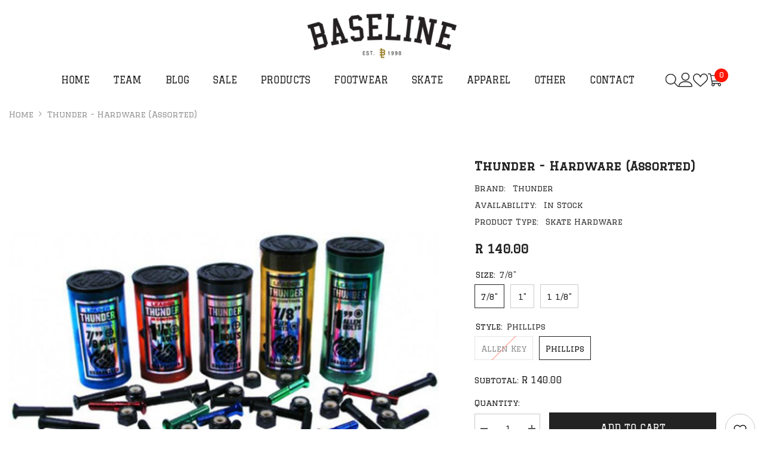

--- FILE ---
content_type: text/html; charset=utf-8
request_url: https://baselineskateshop.com/products/thunder-hardwareassorted
body_size: 52242
content:
<!doctype html><html class="no-js" lang="en">
    <head>
      <!-- Google tag (gtag.js) -->
<script async src="https://www.googletagmanager.com/gtag/js?id=AW-597269676"></script>
<script>
  window.dataLayer = window.dataLayer || [];
  function gtag(){dataLayer.push(arguments);}
  gtag('js', new Date());

  gtag('config', 'AW-597269676');
</script>
        <meta charset="utf-8">
        <meta http-equiv="X-UA-Compatible" content="IE=edge">
        <meta name="viewport" content="width=device-width,initial-scale=1">
        <meta name="theme-color" content="">
        <link rel="canonical" href="https://baselineskateshop.com/products/thunder-hardwareassorted"><link rel="shortcut icon" href="//baselineskateshop.com/cdn/shop/files/favicon_32x32.png?v=1613504016" type="image/png"><link rel="preconnect" href="https://cdn.shopify.com" crossorigin>
        <title>Thunder - Hardware (Assorted)  &ndash; baselineskateshop</title><meta name="description" content="Thunder - Hardware (Assorted) Thunder Hardware is a skateboard accessory featuring either allen key or phillips hardware. Ideal for completing your skateboard setup, Thunder Trucks provides the high-quality and durability you need for your skateboarding setup. Thunder Hardware Shipping is available in South Africa.">

<meta property="og:site_name" content="baselineskateshop">
<meta property="og:url" content="https://baselineskateshop.com/products/thunder-hardwareassorted">
<meta property="og:title" content="Thunder - Hardware (Assorted)">
<meta property="og:type" content="product">
<meta property="og:description" content="Thunder - Hardware (Assorted) Thunder Hardware is a skateboard accessory featuring either allen key or phillips hardware. Ideal for completing your skateboard setup, Thunder Trucks provides the high-quality and durability you need for your skateboarding setup. Thunder Hardware Shipping is available in South Africa."><meta property="og:image" content="http://baselineskateshop.com/cdn/shop/products/large_18611_ThunderTrucksThunderBoltsHardwareLG.jpg?v=1620729814">
  <meta property="og:image:secure_url" content="https://baselineskateshop.com/cdn/shop/products/large_18611_ThunderTrucksThunderBoltsHardwareLG.jpg?v=1620729814">
  <meta property="og:image:width" content="800">
  <meta property="og:image:height" content="800"><meta property="og:price:amount" content="140.00">
  <meta property="og:price:currency" content="ZAR"><meta name="twitter:card" content="summary_large_image">
<meta name="twitter:title" content="Thunder - Hardware (Assorted)">
<meta name="twitter:description" content="Thunder - Hardware (Assorted) Thunder Hardware is a skateboard accessory featuring either allen key or phillips hardware. Ideal for completing your skateboard setup, Thunder Trucks provides the high-quality and durability you need for your skateboarding setup. Thunder Hardware Shipping is available in South Africa.">

        <script>window.performance && window.performance.mark && window.performance.mark('shopify.content_for_header.start');</script><meta name="facebook-domain-verification" content="ktuz5wgkmngor4hcba2u4k5mawvjyi">
<meta id="shopify-digital-wallet" name="shopify-digital-wallet" content="/6711975/digital_wallets/dialog">
<link rel="alternate" type="application/json+oembed" href="https://baselineskateshop.com/products/thunder-hardwareassorted.oembed">
<script async="async" src="/checkouts/internal/preloads.js?locale=en-ZA"></script>
<script id="shopify-features" type="application/json">{"accessToken":"5632c78fa5fc04c6756ff496d6d42a01","betas":["rich-media-storefront-analytics"],"domain":"baselineskateshop.com","predictiveSearch":true,"shopId":6711975,"locale":"en"}</script>
<script>var Shopify = Shopify || {};
Shopify.shop = "baselineskateshop.myshopify.com";
Shopify.locale = "en";
Shopify.currency = {"active":"ZAR","rate":"1.0"};
Shopify.country = "ZA";
Shopify.theme = {"name":"Ella Summer Sale 2025","id":147961086207,"schema_name":"Ella","schema_version":"6.5.3","theme_store_id":null,"role":"main"};
Shopify.theme.handle = "null";
Shopify.theme.style = {"id":null,"handle":null};
Shopify.cdnHost = "baselineskateshop.com/cdn";
Shopify.routes = Shopify.routes || {};
Shopify.routes.root = "/";</script>
<script type="module">!function(o){(o.Shopify=o.Shopify||{}).modules=!0}(window);</script>
<script>!function(o){function n(){var o=[];function n(){o.push(Array.prototype.slice.apply(arguments))}return n.q=o,n}var t=o.Shopify=o.Shopify||{};t.loadFeatures=n(),t.autoloadFeatures=n()}(window);</script>
<script id="shop-js-analytics" type="application/json">{"pageType":"product"}</script>
<script defer="defer" async type="module" src="//baselineskateshop.com/cdn/shopifycloud/shop-js/modules/v2/client.init-shop-cart-sync_DtuiiIyl.en.esm.js"></script>
<script defer="defer" async type="module" src="//baselineskateshop.com/cdn/shopifycloud/shop-js/modules/v2/chunk.common_CUHEfi5Q.esm.js"></script>
<script type="module">
  await import("//baselineskateshop.com/cdn/shopifycloud/shop-js/modules/v2/client.init-shop-cart-sync_DtuiiIyl.en.esm.js");
await import("//baselineskateshop.com/cdn/shopifycloud/shop-js/modules/v2/chunk.common_CUHEfi5Q.esm.js");

  window.Shopify.SignInWithShop?.initShopCartSync?.({"fedCMEnabled":true,"windoidEnabled":true});

</script>
<script>(function() {
  var isLoaded = false;
  function asyncLoad() {
    if (isLoaded) return;
    isLoaded = true;
    var urls = ["https:\/\/chimpstatic.com\/mcjs-connected\/js\/users\/a41612865f010563d337efcef\/36f0c645baa14c01e5deaa53e.js?shop=baselineskateshop.myshopify.com","https:\/\/cdn.nfcube.com\/instafeed-8597924e84def2b8d57822ffc37d68da.js?shop=baselineskateshop.myshopify.com"];
    for (var i = 0; i < urls.length; i++) {
      var s = document.createElement('script');
      s.type = 'text/javascript';
      s.async = true;
      s.src = urls[i];
      var x = document.getElementsByTagName('script')[0];
      x.parentNode.insertBefore(s, x);
    }
  };
  if(window.attachEvent) {
    window.attachEvent('onload', asyncLoad);
  } else {
    window.addEventListener('load', asyncLoad, false);
  }
})();</script>
<script id="__st">var __st={"a":6711975,"offset":7200,"reqid":"98361d34-ce3a-4b0b-94b0-196d67586f0a-1767151549","pageurl":"baselineskateshop.com\/products\/thunder-hardwareassorted","u":"22587f5dee0a","p":"product","rtyp":"product","rid":6828249612475};</script>
<script>window.ShopifyPaypalV4VisibilityTracking = true;</script>
<script id="captcha-bootstrap">!function(){'use strict';const t='contact',e='account',n='new_comment',o=[[t,t],['blogs',n],['comments',n],[t,'customer']],c=[[e,'customer_login'],[e,'guest_login'],[e,'recover_customer_password'],[e,'create_customer']],r=t=>t.map((([t,e])=>`form[action*='/${t}']:not([data-nocaptcha='true']) input[name='form_type'][value='${e}']`)).join(','),a=t=>()=>t?[...document.querySelectorAll(t)].map((t=>t.form)):[];function s(){const t=[...o],e=r(t);return a(e)}const i='password',u='form_key',d=['recaptcha-v3-token','g-recaptcha-response','h-captcha-response',i],f=()=>{try{return window.sessionStorage}catch{return}},m='__shopify_v',_=t=>t.elements[u];function p(t,e,n=!1){try{const o=window.sessionStorage,c=JSON.parse(o.getItem(e)),{data:r}=function(t){const{data:e,action:n}=t;return t[m]||n?{data:e,action:n}:{data:t,action:n}}(c);for(const[e,n]of Object.entries(r))t.elements[e]&&(t.elements[e].value=n);n&&o.removeItem(e)}catch(o){console.error('form repopulation failed',{error:o})}}const l='form_type',E='cptcha';function T(t){t.dataset[E]=!0}const w=window,h=w.document,L='Shopify',v='ce_forms',y='captcha';let A=!1;((t,e)=>{const n=(g='f06e6c50-85a8-45c8-87d0-21a2b65856fe',I='https://cdn.shopify.com/shopifycloud/storefront-forms-hcaptcha/ce_storefront_forms_captcha_hcaptcha.v1.5.2.iife.js',D={infoText:'Protected by hCaptcha',privacyText:'Privacy',termsText:'Terms'},(t,e,n)=>{const o=w[L][v],c=o.bindForm;if(c)return c(t,g,e,D).then(n);var r;o.q.push([[t,g,e,D],n]),r=I,A||(h.body.append(Object.assign(h.createElement('script'),{id:'captcha-provider',async:!0,src:r})),A=!0)});var g,I,D;w[L]=w[L]||{},w[L][v]=w[L][v]||{},w[L][v].q=[],w[L][y]=w[L][y]||{},w[L][y].protect=function(t,e){n(t,void 0,e),T(t)},Object.freeze(w[L][y]),function(t,e,n,w,h,L){const[v,y,A,g]=function(t,e,n){const i=e?o:[],u=t?c:[],d=[...i,...u],f=r(d),m=r(i),_=r(d.filter((([t,e])=>n.includes(e))));return[a(f),a(m),a(_),s()]}(w,h,L),I=t=>{const e=t.target;return e instanceof HTMLFormElement?e:e&&e.form},D=t=>v().includes(t);t.addEventListener('submit',(t=>{const e=I(t);if(!e)return;const n=D(e)&&!e.dataset.hcaptchaBound&&!e.dataset.recaptchaBound,o=_(e),c=g().includes(e)&&(!o||!o.value);(n||c)&&t.preventDefault(),c&&!n&&(function(t){try{if(!f())return;!function(t){const e=f();if(!e)return;const n=_(t);if(!n)return;const o=n.value;o&&e.removeItem(o)}(t);const e=Array.from(Array(32),(()=>Math.random().toString(36)[2])).join('');!function(t,e){_(t)||t.append(Object.assign(document.createElement('input'),{type:'hidden',name:u})),t.elements[u].value=e}(t,e),function(t,e){const n=f();if(!n)return;const o=[...t.querySelectorAll(`input[type='${i}']`)].map((({name:t})=>t)),c=[...d,...o],r={};for(const[a,s]of new FormData(t).entries())c.includes(a)||(r[a]=s);n.setItem(e,JSON.stringify({[m]:1,action:t.action,data:r}))}(t,e)}catch(e){console.error('failed to persist form',e)}}(e),e.submit())}));const S=(t,e)=>{t&&!t.dataset[E]&&(n(t,e.some((e=>e===t))),T(t))};for(const o of['focusin','change'])t.addEventListener(o,(t=>{const e=I(t);D(e)&&S(e,y())}));const B=e.get('form_key'),M=e.get(l),P=B&&M;t.addEventListener('DOMContentLoaded',(()=>{const t=y();if(P)for(const e of t)e.elements[l].value===M&&p(e,B);[...new Set([...A(),...v().filter((t=>'true'===t.dataset.shopifyCaptcha))])].forEach((e=>S(e,t)))}))}(h,new URLSearchParams(w.location.search),n,t,e,['guest_login'])})(!0,!0)}();</script>
<script integrity="sha256-4kQ18oKyAcykRKYeNunJcIwy7WH5gtpwJnB7kiuLZ1E=" data-source-attribution="shopify.loadfeatures" defer="defer" src="//baselineskateshop.com/cdn/shopifycloud/storefront/assets/storefront/load_feature-a0a9edcb.js" crossorigin="anonymous"></script>
<script data-source-attribution="shopify.dynamic_checkout.dynamic.init">var Shopify=Shopify||{};Shopify.PaymentButton=Shopify.PaymentButton||{isStorefrontPortableWallets:!0,init:function(){window.Shopify.PaymentButton.init=function(){};var t=document.createElement("script");t.src="https://baselineskateshop.com/cdn/shopifycloud/portable-wallets/latest/portable-wallets.en.js",t.type="module",document.head.appendChild(t)}};
</script>
<script data-source-attribution="shopify.dynamic_checkout.buyer_consent">
  function portableWalletsHideBuyerConsent(e){var t=document.getElementById("shopify-buyer-consent"),n=document.getElementById("shopify-subscription-policy-button");t&&n&&(t.classList.add("hidden"),t.setAttribute("aria-hidden","true"),n.removeEventListener("click",e))}function portableWalletsShowBuyerConsent(e){var t=document.getElementById("shopify-buyer-consent"),n=document.getElementById("shopify-subscription-policy-button");t&&n&&(t.classList.remove("hidden"),t.removeAttribute("aria-hidden"),n.addEventListener("click",e))}window.Shopify?.PaymentButton&&(window.Shopify.PaymentButton.hideBuyerConsent=portableWalletsHideBuyerConsent,window.Shopify.PaymentButton.showBuyerConsent=portableWalletsShowBuyerConsent);
</script>
<script data-source-attribution="shopify.dynamic_checkout.cart.bootstrap">document.addEventListener("DOMContentLoaded",(function(){function t(){return document.querySelector("shopify-accelerated-checkout-cart, shopify-accelerated-checkout")}if(t())Shopify.PaymentButton.init();else{new MutationObserver((function(e,n){t()&&(Shopify.PaymentButton.init(),n.disconnect())})).observe(document.body,{childList:!0,subtree:!0})}}));
</script>
<script id="sections-script" data-sections="header-navigation-plain,header-mobile" defer="defer" src="//baselineskateshop.com/cdn/shop/t/26/compiled_assets/scripts.js?3424"></script>
<script>window.performance && window.performance.mark && window.performance.mark('shopify.content_for_header.end');</script>
        <style>@import url('https://fonts.googleapis.com/css?family=Graduate:300,300i,400,400i,500,500i,600,600i,700,700i,800,800i&display=swap');
                :root {
        --font-family-1: Graduate;
        --font-family-2: Graduate;

        /* Settings Body */--font-body-family: Graduate;--font-body-size: 14px;--font-body-weight: 400;--body-line-height: 28px;--body-letter-spacing: 0;

        /* Settings Heading */--font-heading-family: Graduate;--font-heading-size: 20px;--font-heading-weight: 400;--font-heading-style: normal;--heading-line-height: 24px;--heading-letter-spacing: 0;--heading-text-transform: capitalize;--heading-border-height: 1px;

        /* Menu Lv1 */--font-menu-lv1-family: Graduate;--font-menu-lv1-size: 16px;--font-menu-lv1-weight: 400;--menu-lv1-line-height: 24px;--menu-lv1-letter-spacing: 0;--menu-lv1-text-transform: uppercase;

        /* Menu Lv2 */--font-menu-lv2-family: Graduate;--font-menu-lv2-size: 16px;--font-menu-lv2-weight: 400;--menu-lv2-line-height: 24px;--menu-lv2-letter-spacing: 0;--menu-lv2-text-transform: capitalize;

        /* Menu Lv3 */--font-menu-lv3-family: Graduate;--font-menu-lv3-size: 16px;--font-menu-lv3-weight: 400;--menu-lv3-line-height: 24px;--menu-lv3-letter-spacing: 0;--menu-lv3-text-transform: capitalize;

        /* Mega Menu Lv2 */--font-mega-menu-lv2-family: Graduate;--font-mega-menu-lv2-size: 16px;--font-mega-menu-lv2-weight: 400;--font-mega-menu-lv2-style: normal;--mega-menu-lv2-line-height: 20px;--mega-menu-lv2-letter-spacing: 0;--mega-menu-lv2-text-transform: uppercase;

        /* Mega Menu Lv3 */--font-mega-menu-lv3-family: Graduate;--font-mega-menu-lv3-size: 16px;--font-mega-menu-lv3-weight: 400;--mega-menu-lv3-line-height: 24px;--mega-menu-lv3-letter-spacing: 0;--mega-menu-lv3-text-transform: capitalize;

        /* Product Card Title */--product-title-font: Graduate;--product-title-font-size : 15px;--product-title-font-weight : 400;--product-title-line-height: 26px;--product-title-letter-spacing: 0;--product-title-line-text : 2;--product-title-text-transform : capitalize;--product-title-margin-bottom: 11px;

        /* Product Card Vendor */--product-vendor-font: Graduate;--product-vendor-font-size : 14px;--product-vendor-font-weight : 400;--product-vendor-font-style : normal;--product-vendor-line-height: 24px;--product-vendor-letter-spacing: 0;--product-vendor-text-transform : uppercase;--product-vendor-margin-bottom: 3px;--product-vendor-margin-top: 0px;

        /* Product Card Price */--product-price-font: Graduate;--product-price-font-size : 15px;--product-price-font-weight : 600;--product-price-line-height: 22px;--product-price-letter-spacing: 0;--product-price-margin-top: 0px;--product-price-margin-bottom: 13px;

        /* Product Card Badge */--badge-font: Graduate;--badge-font-size : 14px;--badge-font-weight : 400;--badge-text-transform : capitalize;--badge-letter-spacing: .02em;--badge-line-height: 20px;--badge-border-radius: 0px;--badge-padding-top: 0px;--badge-padding-bottom: 0px;--badge-padding-left-right: 8px;--badge-postion-top: 15px;--badge-postion-left-right: 15px;

        /* Product Quickview */
        --product-quickview-font-size : 14px; --product-quickview-line-height: 23px; --product-quickview-border-radius: 1px; --product-quickview-padding-top: 7px; --product-quickview-padding-bottom: 8px; --product-quickview-padding-left-right: 25px; --product-quickview-sold-out-product: #e95144;--product-quickview-box-shadow: none;/* Blog Card Tile */--blog-title-font: Graduate;--blog-title-font-size : 18px; --blog-title-font-weight : 700; --blog-title-line-height: 36px; --blog-title-letter-spacing: .02em; --blog-title-text-transform : capitalize;

        /* Blog Card Info (Date, Author) */--blog-info-font: Graduate;--blog-info-font-size : 14px; --blog-info-font-weight : 400; --blog-info-line-height: 22px; --blog-info-letter-spacing: .02em; --blog-info-text-transform : uppercase;

        /* Button 1 */--btn-1-font-family: Graduate;--btn-1-font-size: 16px; --btn-1-font-weight: 500; --btn-1-text-transform: uppercase; --btn-1-line-height: 24px; --btn-1-letter-spacing: 0; --btn-1-text-align: center; --btn-1-border-radius: 0px; --btn-1-border-width: 1px; --btn-1-border-style: solid; --btn-1-padding-top: 12px; --btn-1-padding-bottom: 11px; --btn-1-horizontal-length: 0px; --btn-1-vertical-length: 0px; --btn-1-blur-radius: 0px; --btn-1-spread: 0px;
        --btn-1-inset: ;/* Button 2 */--btn-2-font-family: Graduate;--btn-2-font-size: 16px; --btn-2-font-weight: 700; --btn-2-text-transform: uppercase; --btn-2-line-height: 24px; --btn-2-letter-spacing: .05em; --btn-2-text-align: center; --btn-2-border-radius: 0px; --btn-2-border-width: 1px; --btn-2-border-style: solid; --btn-2-padding-top: 20px; --btn-2-padding-bottom: 20px; --btn-2-horizontal-length: 0px; --btn-2-vertical-length: 0px; --btn-2-blur-radius: 0px; --btn-2-spread: 0px;
        --btn-2-inset: ;/* Button 3 */--btn-3-font-family: Graduate;--btn-3-font-size: 16px; --btn-3-font-weight: 500; --btn-3-text-transform: uppercase; --btn-3-line-height: 24px; --btn-3-letter-spacing: 0; --btn-3-text-align: center; --btn-3-border-radius: 0px; --btn-3-border-width: 1px; --btn-3-border-style: solid; --btn-3-padding-top: 12px; --btn-3-padding-bottom: 11px; --btn-3-horizontal-length: 0px; --btn-3-vertical-length: 0px; --btn-3-blur-radius: 0px; --btn-3-spread: 0px;
        --btn-3-inset: ;/* Footer Heading */--footer-heading-font-family: Graduate;--footer-heading-font-size : 18px; --footer-heading-font-weight : 600; --footer-heading-line-height : 22px; --footer-heading-letter-spacing : 0; --footer-heading-text-transform : capitalize;

        /* Footer Link */--footer-link-font-family: Graduate;--footer-link-font-size : 16px; --footer-link-font-weight : ; --footer-link-line-height : 35px; --footer-link-letter-spacing : 0; --footer-link-text-transform : capitalize;

        /* Page Title */--font-page-title-family: Graduate;--font-page-title-size: 24px; --font-page-title-weight: 700; --font-page-title-style: normal; --page-title-line-height: 20px; --page-title-letter-spacing: .02em; --page-title-text-transform: uppercase;

        /* Font Product Tab Title */
        --font-tab-type-1: Graduate; --font-tab-type-2: Graduate;

        /* Text Size */
        --text-size-font-size : 10px; --text-size-font-weight : 400; --text-size-line-height : 22px; --text-size-letter-spacing : 0; --text-size-text-transform : uppercase; --text-size-color : #787878;

        /* Font Weight */
        --font-weight-normal: 400; --font-weight-medium: 500; --font-weight-semibold: 600; --font-weight-bold: 700; --font-weight-bolder: 800; --font-weight-black: 900;

        /* Radio Button */
        --form-label-checkbox-before-bg: #fff; --form-label-checkbox-before-border: #cecece; --form-label-checkbox-before-bg-checked: #000;

        /* Conatiner */
        --body-custom-width-container: 1400px;

        /* Layout Boxed */
        --color-background-layout-boxed: #f8f8f8;/* Arrow */
        --position-horizontal-slick-arrow: 15px;

        /* General Color*/
        --color-text: #232323; --color-text2: #969696; --color-global: #232323; --color-white: #FFFFFF; --color-grey: #868686; --color-black: #202020; --color-base-text-rgb: 35, 35, 35; --color-base-text2-rgb: 150, 150, 150; --color-background: #ffffff; --color-background-rgb: 255, 255, 255; --color-background-overylay: rgba(255, 255, 255, 0.9); --color-base-accent-text: ; --color-base-accent-1: ; --color-base-accent-2: ; --color-link: #232323; --color-link-hover: #232323; --color-error: #D93333; --color-error-bg: #FCEEEE; --color-success: #5A5A5A; --color-success-bg: #DFF0D8; --color-info: #202020; --color-info-bg: #FFF2DD; --color-link-underline: rgba(35, 35, 35, 0.5); --color-breadcrumb: #999999; --colors-breadcrumb-hover: #232323;--colors-breadcrumb-active: #999999; --border-global: #e6e6e6; --bg-global: #fafafa; --bg-planceholder: #fafafa; --color-warning: #fff; --bg-warning: #e0b252; --color-background-10 : #e9e9e9; --color-background-20 : #d3d3d3; --color-background-30 : #bdbdbd; --color-background-50 : #919191; --color-background-global : #919191;

        /* Arrow Color */
        --arrow-color: #191919; --arrow-background-color: #fff; --arrow-border-color: #ffffff;--arrow-color-hover: #ffffff;--arrow-background-color-hover: #232323;--arrow-border-color-hover: #232323;--arrow-width: 35px;--arrow-height: 35px;--arrow-size: 35px;--arrow-size-icon: 30px;--arrow-border-radius: 20%;--arrow-border-width: 0px;--arrow-width-half: -17px;

        /* Pagination Color */
        --pagination-item-color: #3c3c3c; --pagination-item-color-active: #3c3c3c; --pagination-item-bg-color: #fff;--pagination-item-bg-color-active: #fff;--pagination-item-border-color: #fff;--pagination-item-border-color-active: #3c3c3c;--pagination-arrow-color: #3c3c3c;--pagination-arrow-color-active: #3c3c3c;--pagination-arrow-bg-color: #fff;--pagination-arrow-bg-color-active: #fff;--pagination-arrow-border-color: #fff;--pagination-arrow-border-color-active: #fff;

        /* Dots Color */
        --dots-color: rgba(0,0,0,0);--dots-border-color: #868686;--dots-color-active: #000000;--dots-border-color-active: #000000;--dots-style2-background-opacity: #00000050;--dots-width: 12px;--dots-height: 12px;

        /* Button Color */
        --btn-1-color: #FFFFFF;--btn-1-bg: #000000;--btn-1-border: #000000;--btn-1-color-hover: #000000;--btn-1-bg-hover: #ffffff;--btn-1-border-hover: #000000;
        --btn-2-color: #232323;--btn-2-bg: #FFFFFF;--btn-2-border: #727272;--btn-2-color-hover: #FFFFFF;--btn-2-bg-hover: #232323;--btn-2-border-hover: #232323;
        --btn-3-color: #FFFFFF;--btn-3-bg: #e9514b;--btn-3-border: #e9514b;--btn-3-color-hover: #ffffff;--btn-3-bg-hover: #e9514b;--btn-3-border-hover: #e9514b;
        --anchor-transition: all ease .3s;--bg-white: #ffffff;--bg-black: #000000;--bg-grey: #808080;--icon: var(--color-text);--text-cart: #3c3c3c;--duration-short: 100ms;--duration-default: 350ms;--duration-long: 500ms;--form-input-bg: #ffffff;--form-input-border: #c7c7c7;--form-input-color: #232323;--form-input-placeholder: #868686;--form-label: #232323;

        --new-badge-color: #ffffff;--new-badge-bg: #232323;--sale-badge-color: #ffffff;--sale-badge-bg: #ff1400;--sold-out-badge-color: #ffffff;--sold-out-badge-bg: #c1c1c1;--custom-badge-color: #ffffff;--custom-badge-bg: #232323;--bundle-badge-color: #ffffff;--bundle-badge-bg: #9d8530;
        
        --product-title-color : #232323;--product-title-color-hover : #9d8530;--product-vendor-color : #232323;--product-price-color : #232323;--product-sale-price-color : #ff1400;--product-compare-price-color : #8c8c8c;--product-review-full-color : #ffb20d;--product-review-empty-color : #e6e6e6;

        --product-swatch-border : #cbcbcb;--product-swatch-border-active : #232323;--product-swatch-width : 40px;--product-swatch-height : 40px;--product-swatch-border-radius : 0px;--product-swatch-color-width : 40px;--product-swatch-color-height : 40px;--product-swatch-color-border-radius : 20px;

        --product-wishlist-color : #000000;--product-wishlist-bg : #fff;--product-wishlist-border : rgba(0,0,0,0);--product-wishlist-color-added : #ffffff;--product-wishlist-bg-added : #000000;--product-wishlist-border-added : transparent;--product-compare-color : #000000;--product-compare-bg : #FFFFFF;--product-compare-color-added : #D12442; --product-compare-bg-added : #FFFFFF; --product-hot-stock-text-color : #d62828; --product-quick-view-color : #232323; --product-cart-image-fit : contain; --product-title-variant-font-size: 16px;--product-quick-view-bg : #ffffff;--product-quick-view-bg-above-button: rgba(255, 255, 255, 0.7);--product-quick-view-color-hover : #FFFFFF;--product-quick-view-bg-hover : #232323;--product-action-color : #ffffff;--product-action-bg : #232323;--product-action-border : #232323;--product-action-color-hover : #232323;--product-action-bg-hover : #ffffff;--product-action-border-hover : #232323;

        /* Multilevel Category Filter */
        --color-label-multiLevel-categories: #232323;--bg-label-multiLevel-categories: #fff;--color-button-multiLevel-categories: #fff;--bg-button-multiLevel-categories: #ff8b21;--border-button-multiLevel-categories: #ff736b;--hover-color-button-multiLevel-categories: #fff;--hover-bg-button-multiLevel-categories: #ff8b21;--cart-item-bg : #ffffff;--cart-item-border : #e8e8e8;--cart-item-border-width : 1px;--cart-item-border-style : solid;--free-shipping-height : 16px;--free-shipping-border-radius : 10px;--free-shipping-color : #727272; --free-shipping-bg : #ededed;--free-shipping-bg-1: #9d8530;--free-shipping-bg-2: #9d8530;--free-shipping-bg-3: #9d8530;--free-shipping-bg-4: #9d8530; --free-shipping-min-height : 26.0px;--w-product-swatch-custom: 30px;--h-product-swatch-custom: 30px;--w-product-swatch-custom-mb: 20px;--h-product-swatch-custom-mb: 20px;--font-size-product-swatch-more: 12px;--swatch-border : #cbcbcb;--swatch-border-active : #232323;

        --variant-size: #232323;--variant-size-border: #e7e7e7;--variant-size-bg: #ffffff;--variant-size-hover: #ffffff;--variant-size-border-hover: #232323;--variant-size-bg-hover: #232323;--variant-bg : #ffffff; --variant-color : #232323; --variant-bg-active : #ffffff; --variant-color-active : #232323;

        --fontsize-text-social: 12px;
        --page-content-distance: 64px;--sidebar-content-distance: 40px;--button-transition-ease: cubic-bezier(.25,.46,.45,.94);

        /* Loading Spinner Color */
        --spinner-top-color: #9d8530; --spinner-right-color: #FFFFFF; --spinner-bottom-color: #9d8530; --spinner-left-color: #FFFFFF;

        /* Product Card Marquee */
        --product-marquee-background-color: ;--product-marquee-text-color: #FFFFFF;--product-marquee-text-size: 14px;--product-marquee-text-mobile-size: 14px;--product-marquee-text-weight: 400;--product-marquee-text-transform: none;--product-marquee-text-style: italic;--product-marquee-speed: ; --product-marquee-line-height: calc(var(--product-marquee-text-mobile-size) * 1.5);
    }
</style>
        <link href="//baselineskateshop.com/cdn/shop/t/26/assets/base.css?v=110282641340573283991745504863" rel="stylesheet" type="text/css" media="all" />
<link href="//baselineskateshop.com/cdn/shop/t/26/assets/animated.css?v=85100867744973969481737457292" rel="stylesheet" type="text/css" media="all" />
<link href="//baselineskateshop.com/cdn/shop/t/26/assets/component-card.css?v=165988649090035490751737457308" rel="stylesheet" type="text/css" media="all" />
<link href="//baselineskateshop.com/cdn/shop/t/26/assets/component-loading-overlay.css?v=98393919969379515581737457329" rel="stylesheet" type="text/css" media="all" />
<link href="//baselineskateshop.com/cdn/shop/t/26/assets/component-loading-banner.css?v=43539461848081260661737457329" rel="stylesheet" type="text/css" media="all" />
<link href="//baselineskateshop.com/cdn/shop/t/26/assets/component-quick-cart.css?v=111677929301119732291737457345" rel="stylesheet" type="text/css" media="all" />
<link rel="stylesheet" href="//baselineskateshop.com/cdn/shop/t/26/assets/vendor.css?v=164616260963476715651737457408" media="print" onload="this.media='all'">
<noscript><link href="//baselineskateshop.com/cdn/shop/t/26/assets/vendor.css?v=164616260963476715651737457408" rel="stylesheet" type="text/css" media="all" /></noscript>


	<link href="//baselineskateshop.com/cdn/shop/t/26/assets/component-card-05.css?v=127039842456278615891737457306" rel="stylesheet" type="text/css" media="all" />


<link href="//baselineskateshop.com/cdn/shop/t/26/assets/component-predictive-search.css?v=104537003445991516671737457338" rel="stylesheet" type="text/css" media="all" />
<link rel="stylesheet" href="//baselineskateshop.com/cdn/shop/t/26/assets/component-newsletter.css?v=111617043413587308161737457335" media="print" onload="this.media='all'">
<link rel="stylesheet" href="//baselineskateshop.com/cdn/shop/t/26/assets/component-slider.css?v=37888473738646685221737457354" media="print" onload="this.media='all'">
<link rel="stylesheet" href="//baselineskateshop.com/cdn/shop/t/26/assets/component-list-social.css?v=102044711114163579551737457328" media="print" onload="this.media='all'"><noscript><link href="//baselineskateshop.com/cdn/shop/t/26/assets/component-newsletter.css?v=111617043413587308161737457335" rel="stylesheet" type="text/css" media="all" /></noscript>
<noscript><link href="//baselineskateshop.com/cdn/shop/t/26/assets/component-slider.css?v=37888473738646685221737457354" rel="stylesheet" type="text/css" media="all" /></noscript>
<noscript><link href="//baselineskateshop.com/cdn/shop/t/26/assets/component-list-social.css?v=102044711114163579551737457328" rel="stylesheet" type="text/css" media="all" /></noscript>

<style type="text/css">
	.nav-title-mobile {display: none;}.list-menu--disclosure{display: none;position: absolute;min-width: 100%;width: 22rem;background-color: var(--bg-white);box-shadow: 0 1px 4px 0 rgb(0 0 0 / 15%);padding: 5px 0 5px 20px;opacity: 0;visibility: visible;pointer-events: none;transition: opacity var(--duration-default) ease, transform var(--duration-default) ease;}.list-menu--disclosure-2{margin-left: calc(100% - 15px);z-index: 2;top: -5px;}.list-menu--disclosure:focus {outline: none;}.list-menu--disclosure.localization-selector {max-height: 18rem;overflow: auto;width: 10rem;padding: 0.5rem;}.js menu-drawer > details > summary::before, .js menu-drawer > details[open]:not(.menu-opening) > summary::before {content: '';position: absolute;cursor: default;width: 100%;height: calc(100vh - 100%);height: calc(var(--viewport-height, 100vh) - (var(--header-bottom-position, 100%)));top: 100%;left: 0;background: var(--color-foreground-50);opacity: 0;visibility: hidden;z-index: 2;transition: opacity var(--duration-default) ease,visibility var(--duration-default) ease;}menu-drawer > details[open] > summary::before {visibility: visible;opacity: 1;}.menu-drawer {position: absolute;transform: translateX(-100%);visibility: hidden;z-index: 3;left: 0;top: 100%;width: 100%;max-width: calc(100vw - 4rem);padding: 0;border: 0.1rem solid var(--color-background-10);border-left: 0;border-bottom: 0;background-color: var(--bg-white);overflow-x: hidden;}.js .menu-drawer {height: calc(100vh - 100%);height: calc(var(--viewport-height, 100vh) - (var(--header-bottom-position, 100%)));}.js details[open] > .menu-drawer, .js details[open] > .menu-drawer__submenu {transition: transform var(--duration-default) ease, visibility var(--duration-default) ease;}.no-js details[open] > .menu-drawer, .js details[open].menu-opening > .menu-drawer, details[open].menu-opening > .menu-drawer__submenu {transform: translateX(0);visibility: visible;}@media screen and (min-width: 750px) {.menu-drawer {width: 40rem;}.no-js .menu-drawer {height: auto;}}.menu-drawer__inner-container {position: relative;height: 100%;}.menu-drawer__navigation-container {display: grid;grid-template-rows: 1fr auto;align-content: space-between;overflow-y: auto;height: 100%;}.menu-drawer__navigation {padding: 0 0 5.6rem 0;}.menu-drawer__inner-submenu {height: 100%;overflow-x: hidden;overflow-y: auto;}.no-js .menu-drawer__navigation {padding: 0;}.js .menu-drawer__menu li {width: 100%;border-bottom: 1px solid #e6e6e6;overflow: hidden;}.menu-drawer__menu-item{line-height: var(--body-line-height);letter-spacing: var(--body-letter-spacing);padding: 10px 20px 10px 15px;cursor: pointer;display: flex;align-items: center;justify-content: space-between;}.menu-drawer__menu-item .label{display: inline-block;vertical-align: middle;font-size: calc(var(--font-body-size) - 4px);font-weight: var(--font-weight-normal);letter-spacing: var(--body-letter-spacing);height: 20px;line-height: 20px;margin: 0 0 0 10px;padding: 0 5px;text-transform: uppercase;text-align: center;position: relative;}.menu-drawer__menu-item .label:before{content: "";position: absolute;border: 5px solid transparent;top: 50%;left: -9px;transform: translateY(-50%);}.menu-drawer__menu-item > .icon{width: 24px;height: 24px;margin: 0 10px 0 0;}.menu-drawer__menu-item > .symbol {position: absolute;right: 20px;top: 50%;transform: translateY(-50%);display: flex;align-items: center;justify-content: center;font-size: 0;pointer-events: none;}.menu-drawer__menu-item > .symbol .icon{width: 14px;height: 14px;opacity: .6;}.menu-mobile-icon .menu-drawer__menu-item{justify-content: flex-start;}.no-js .menu-drawer .menu-drawer__menu-item > .symbol {display: none;}.js .menu-drawer__submenu {position: absolute;top: 0;width: 100%;bottom: 0;left: 0;background-color: var(--bg-white);z-index: 1;transform: translateX(100%);visibility: hidden;}.js .menu-drawer__submenu .menu-drawer__submenu {overflow-y: auto;}.menu-drawer__close-button {display: block;width: 100%;padding: 10px 15px;background-color: transparent;border: none;background: #f6f8f9;position: relative;}.menu-drawer__close-button .symbol{position: absolute;top: auto;left: 20px;width: auto;height: 22px;z-index: 10;display: flex;align-items: center;justify-content: center;font-size: 0;pointer-events: none;}.menu-drawer__close-button .icon {display: inline-block;vertical-align: middle;width: 18px;height: 18px;transform: rotate(180deg);}.menu-drawer__close-button .text{max-width: calc(100% - 50px);white-space: nowrap;overflow: hidden;text-overflow: ellipsis;display: inline-block;vertical-align: top;width: 100%;margin: 0 auto;}.no-js .menu-drawer__close-button {display: none;}.menu-drawer__utility-links {padding: 2rem;}.menu-drawer__account {display: inline-flex;align-items: center;text-decoration: none;padding: 1.2rem;margin-left: -1.2rem;font-size: 1.4rem;}.menu-drawer__account .icon-account {height: 2rem;width: 2rem;margin-right: 1rem;}.menu-drawer .list-social {justify-content: flex-start;margin-left: -1.25rem;margin-top: 2rem;}.menu-drawer .list-social:empty {display: none;}.menu-drawer .list-social__link {padding: 1.3rem 1.25rem;}

	/* Style General */
	.d-block{display: block}.d-inline-block{display: inline-block}.d-flex{display: flex}.d-none {display: none}.d-grid{display: grid}.ver-alg-mid {vertical-align: middle}.ver-alg-top{vertical-align: top}
	.flex-jc-start{justify-content:flex-start}.flex-jc-end{justify-content:flex-end}.flex-jc-center{justify-content:center}.flex-jc-between{justify-content:space-between}.flex-jc-stretch{justify-content:stretch}.flex-align-start{align-items: flex-start}.flex-align-center{align-items: center}.flex-align-end{align-items: flex-end}.flex-align-stretch{align-items:stretch}.flex-wrap{flex-wrap: wrap}.flex-nowrap{flex-wrap: nowrap}.fd-row{flex-direction:row}.fd-row-reverse{flex-direction:row-reverse}.fd-column{flex-direction:column}.fd-column-reverse{flex-direction:column-reverse}.fg-0{flex-grow:0}.fs-0{flex-shrink:0}.gap-15{gap:15px}.gap-30{gap:30px}.gap-col-30{column-gap:30px}
	.p-relative{position:relative}.p-absolute{position:absolute}.p-static{position:static}.p-fixed{position:fixed;}
	.zi-1{z-index:1}.zi-2{z-index:2}.zi-3{z-index:3}.zi-5{z-index:5}.zi-6{z-index:6}.zi-7{z-index:7}.zi-9{z-index:9}.zi-10{z-index:10}.zi-99{z-index:99} .zi-100{z-index:100} .zi-101{z-index:101}
	.top-0{top:0}.top-100{top:100%}.top-auto{top:auto}.left-0{left:0}.left-auto{left:auto}.right-0{right:0}.right-auto{right:auto}.bottom-0{bottom:0}
	.middle-y{top:50%;transform:translateY(-50%)}.middle-x{left:50%;transform:translateX(-50%)}
	.opacity-0{opacity:0}.opacity-1{opacity:1}
	.o-hidden{overflow:hidden}.o-visible{overflow:visible}.o-unset{overflow:unset}.o-x-hidden{overflow-x:hidden}.o-y-auto{overflow-y:auto;}
	.pt-0{padding-top:0}.pt-2{padding-top:2px}.pt-5{padding-top:5px}.pt-10{padding-top:10px}.pt-10-imp{padding-top:10px !important}.pt-12{padding-top:12px}.pt-16{padding-top:16px}.pt-20{padding-top:20px}.pt-24{padding-top:24px}.pt-30{padding-top:30px}.pt-32{padding-top:32px}.pt-36{padding-top:36px}.pt-48{padding-top:48px}.pb-0{padding-bottom:0}.pb-5{padding-bottom:5px}.pb-10{padding-bottom:10px}.pb-10-imp{padding-bottom:10px !important}.pb-12{padding-bottom:12px}.pb-15{padding-bottom:15px}.pb-16{padding-bottom:16px}.pb-18{padding-bottom:18px}.pb-20{padding-bottom:20px}.pb-24{padding-bottom:24px}.pb-32{padding-bottom:32px}.pb-40{padding-bottom:40px}.pb-48{padding-bottom:48px}.pb-50{padding-bottom:50px}.pb-80{padding-bottom:80px}.pb-84{padding-bottom:84px}.pr-0{padding-right:0}.pr-5{padding-right: 5px}.pr-10{padding-right:10px}.pr-20{padding-right:20px}.pr-24{padding-right:24px}.pr-30{padding-right:30px}.pr-36{padding-right:36px}.pr-80{padding-right:80px}.pl-0{padding-left:0}.pl-12{padding-left:12px}.pl-20{padding-left:20px}.pl-24{padding-left:24px}.pl-36{padding-left:36px}.pl-48{padding-left:48px}.pl-52{padding-left:52px}.pl-80{padding-left:80px}.p-zero{padding:0}
	.m-lr-auto{margin:0 auto}.m-zero{margin:0}.ml-auto{margin-left:auto}.ml-0{margin-left:0}.ml-5{margin-left:5px}.ml-15{margin-left:15px}.ml-20{margin-left:20px}.ml-30{margin-left:30px}.mr-auto{margin-right:auto}.mr-0{margin-right:0}.mr-5{margin-right:5px}.mr-10{margin-right:10px}.mr-20{margin-right:20px}.mr-30{margin-right:30px}.mt-0{margin-top: 0}.mt-10{margin-top: 10px}.mt-15{margin-top: 15px}.mt-20{margin-top: 20px}.mt-25{margin-top: 25px}.mt-30{margin-top: 30px}.mt-40{margin-top: 40px}.mt-45{margin-top: 45px}.mb-0{margin-bottom: 0}.mb-5{margin-bottom: 5px}.mb-10{margin-bottom: 10px}.mb-15{margin-bottom: 15px}.mb-18{margin-bottom: 18px}.mb-20{margin-bottom: 20px}.mb-30{margin-bottom: 30px}
	.h-0{height:0}.h-100{height:100%}.h-100v{height:100vh}.h-auto{height:auto}.mah-100{max-height:100%}.mih-15{min-height: 15px}.mih-none{min-height: unset}.lih-15{line-height: 15px}
	.w-50pc{width:50%}.w-100{width:100%}.w-100v{width:100vw}.maw-100{max-width:100%}.maw-300{max-width:300px}.maw-480{max-width: 480px}.maw-780{max-width: 780px}.w-auto{width:auto}.minw-auto{min-width: auto}.min-w-100{min-width: 100px}
	.float-l{float:left}.float-r{float:right}
	.b-zero{border:none}.br-50p{border-radius:50%}.br-zero{border-radius:0}.br-2{border-radius:2px}.bg-none{background: none}
	.stroke-w-0{stroke-width: 0px}.stroke-w-1h{stroke-width: 0.5px}.stroke-w-1{stroke-width: 1px}.stroke-w-3{stroke-width: 3px}.stroke-w-5{stroke-width: 5px}.stroke-w-7 {stroke-width: 7px}.stroke-w-10 {stroke-width: 10px}.stroke-w-12 {stroke-width: 12px}.stroke-w-15 {stroke-width: 15px}.stroke-w-20 {stroke-width: 20px}.stroke-w-25 {stroke-width: 25px}.stroke-w-30{stroke-width: 30px}.stroke-w-32 {stroke-width: 32px}.stroke-w-40 {stroke-width: 40px}
	.w-21{width: 21px}.w-23{width: 23px}.w-24{width: 24px}.h-22{height: 22px}.h-23{height: 23px}.h-24{height: 24px}.w-h-16{width: 16px;height: 16px}.w-h-17{width: 17px;height: 17px}.w-h-18 {width: 18px;height: 18px}.w-h-19{width: 19px;height: 19px}.w-h-20 {width: 20px;height: 20px}.w-h-21{width: 21px;height: 21px}.w-h-22 {width: 22px;height: 22px}.w-h-23{width: 23px;height: 23px}.w-h-24 {width: 24px;height: 24px}.w-h-25 {width: 25px;height: 25px}.w-h-26 {width: 26px;height: 26px}.w-h-27 {width: 27px;height: 27px}.w-h-28 {width: 28px;height: 28px}.w-h-29 {width: 29px;height: 29px}.w-h-30 {width: 30px;height: 30px}.w-h-31 {width: 31px;height: 31px}.w-h-32 {width: 32px;height: 32px}.w-h-33 {width: 33px;height: 33px}.w-h-34 {width: 34px;height: 34px}.w-h-35 {width: 35px;height: 35px}.w-h-36 {width: 36px;height: 36px}.w-h-37 {width: 37px;height: 37px}
	.txt-d-none{text-decoration:none}.txt-d-underline{text-decoration:underline}.txt-u-o-1{text-underline-offset: 1px}.txt-u-o-2{text-underline-offset: 2px}.txt-u-o-3{text-underline-offset: 3px}.txt-u-o-4{text-underline-offset: 4px}.txt-u-o-5{text-underline-offset: 5px}.txt-u-o-6{text-underline-offset: 6px}.txt-u-o-8{text-underline-offset: 8px}.txt-u-o-12{text-underline-offset: 12px}.txt-t-up{text-transform:uppercase}.txt-t-cap{text-transform:capitalize}
	.ft-0{font-size: 0}.ft-16{font-size: 16px}.ls-0{letter-spacing: 0}.ls-02{letter-spacing: 0.2em}.ls-05{letter-spacing: 0.5em}.ft-i{font-style: italic}
	.button-effect svg{transition: 0.3s}.button-effect:hover svg{transform: rotate(180deg)}
	.icon-effect:hover svg {transform: scale(1.15)}.icon-effect:hover .icon-search-1 {transform: rotate(-90deg) scale(1.15)}
	.link-effect > span:after {content: "";position: absolute;bottom: -2px;left: 0;height: 1px;width: 100%;transform: scaleX(0);transition: transform var(--duration-default) ease-out;transform-origin: right}
	.link-effect > span:hover:after{transform: scaleX(1);transform-origin: left}
	@media (min-width: 1025px){
		.pl-lg-80{padding-left:80px}.pr-lg-80{padding-right:80px}
	}
</style>
        <script src="//baselineskateshop.com/cdn/shop/t/26/assets/vendor.js?v=37601539231953232631737457408" type="text/javascript"></script>
<script src="//baselineskateshop.com/cdn/shop/t/26/assets/global.js?v=167921935047317834041737457370" type="text/javascript"></script>
<script src="//baselineskateshop.com/cdn/shop/t/26/assets/lazysizes.min.js?v=122719776364282065531737457389" type="text/javascript"></script>
<script src="//baselineskateshop.com/cdn/shop/t/26/assets/predictive-search.js?v=44403290173806190591737457392" defer="defer"></script>

<script>
    window.lazySizesConfig = window.lazySizesConfig || {};
    lazySizesConfig.loadMode = 1;
    window.lazySizesConfig.init = false;
    lazySizes.init();

    window.rtl_slick = false;
    window.mobile_menu = 'default';
    window.money_format = 'R {{ amount }}';
    window.shop_currency = 'ZAR';
    window.currencySymbol ="R";
    window.show_multiple_currencies = false;
    window.routes = {
        root: '',
        cart: '/cart',
        cart_add_url: '/cart/add',
        cart_change_url: '/cart/change',
        cart_update_url: '/cart/update',
        collection_all: '/collections/all',
        predictive_search_url: '/search/suggest',
        search_url: '/search'
    }; 
    window.button_load_more = {
        default: `Show more`,
        loading: `Loading...`,
        view_all: `View All Collection`,
        no_more: `No More Product`
    };
    window.after_add_to_cart = {
        type: 'quick_cart',
        message: `is added to your shopping cart.`
    };
    window.variant_image_group_quick_view = false;
    window.quick_view = {
        show: false,
        show_mb: true
    };
    window.quick_shop = {
        show: true,
        see_details: `View Full Details`,
    };
    window.quick_cart = {
        show: true
    };
    window.cartStrings = {
        error: `There was an error while updating your cart. Please try again.`,
        quantityError: `You can only add [quantity] of this item to your cart.`,
        addProductOutQuantity: `You can only add [maxQuantity] of this product to your cart`,
        addProductOutQuantity2: `The quantity of this product is insufficient.`,
        cartErrorMessage: `Translation missing: en.sections.cart.cart_quantity_error_prefix`,
        soldoutText: `sold out`,
        alreadyText: `all`,
    };
    window.variantStrings = {
        addToCart: `Add to cart`,
        addingToCart: `Adding to cart...`,
        addedToCart: `Added to cart`,
        submit: `Submit`,
        soldOut: `Sold out`,
        unavailable: `Unavailable`,
        soldOut_message: `This variant is sold out!`,
        unavailable_message: `This variant is unavailable!`,
        addToCart_message: `You must select at least one products to add!`,
        select: `Select Options`,
        preOrder: `Pre-Order`,
        add: `Add`,
        unavailable_with_option: `[value] (Unavailable)`,
        hide_variants_unavailable: true
    };
    window.inventory_text = {
        hotStock: `Hurry up! only [inventory] left`,
        hotStock2: `Please hurry! Only [inventory] left in stock`,
        warningQuantity: `Maximum quantity: [inventory]`,
        inStock: `In Stock`,
        outOfStock: `Out Of Stock`,
        manyInStock: `Many In Stock`,
        show_options: `Show Variants`,
        hide_options: `Hide Variants`,
        adding : `Adding`,
        thank_you : `Thank You`,
        add_more : `Add More`,
        cart_feedback : `Added`
    };
    
        
            window.free_shipping_price = 2000;
        
        window.free_shipping_text = {
            free_shipping_message: `Free shipping for all orders over`,
            free_shipping_message_1: `You qualify for free shipping!`,
            free_shipping_message_2:`Only`,
            free_shipping_message_3: `away from`,
            free_shipping_message_4: `free shipping`,
            free_shipping_1: `Free`,
            free_shipping_2: `TBD`
        };
    
    
        window.notify_me = {
            show: false
        };
    
    
    window.compare = {
        show: false,
        add: `Add To Compare`,
        added: `Added To Compare`,
        message: `You must select at least two products to compare!`
    };
    window.wishlist = {
        show: true,
        add: `Add to wishlist`,
        added: `Added to wishlist`,
        empty: `No product is added to your wishlist`,
        continue_shopping: `Continue Shopping`
    };
    window.pagination = {
        style: 2,
        next: `Next`,
        prev: `Prev`
    }
    window.review = {
        show: false,
        show_quick_view: false
    };
    window.countdown = {
        text: `Limited-Time Offers, End in:`,
        day: `D`,
        hour: `H`,
        min: `M`,
        sec: `S`,
        day_2: `Days`,
        hour_2: `Hours`,
        min_2: `Mins`,
        sec_2: `Secs`,
        days: `Days`,
        hours: `Hours`,
        mins: `Mins`,
        secs: `Secs`,
        d: `d`,
        h: `h`,
        m: `m`,
        s: `s`
    };
    window.customer_view = {
        text: `[number] customers are viewing this product`
    };

    
        window.arrows = {
            icon_next: `<button type="button" class="slick-next" aria-label="Next" role="button"><svg role="img" xmlns="http://www.w3.org/2000/svg" viewBox="0 0 24 24"><path d="M7.293 4.707 14.586 12l-7.293 7.293 1.414 1.414L17.414 12 8.707 3.293 7.293 4.707z"></path></svg></button>`,
            icon_prev: `<button type="button" class="slick-prev" aria-label="Previous" role="button"><svg role="img" xmlns="http://www.w3.org/2000/svg" viewBox="0 0 24 24"><path d="M7.293 4.707 14.586 12l-7.293 7.293 1.414 1.414L17.414 12 8.707 3.293 7.293 4.707z"></path></svg></button>`
        }
    

    window.dynamic_browser_title = {
        show: true,
        text: ''
    };
    
    window.show_more_btn_text = {
        show_more: `Show More`,
        show_less: `Show Less`,
        show_all: `Show All`,
    };

    function getCookie(cname) {
        let name = cname + "=";
        let decodedCookie = decodeURIComponent(document.cookie);
        let ca = decodedCookie.split(';');
        for(let i = 0; i <ca.length; i++) {
          let c = ca[i];
          while (c.charAt(0) == ' ') {
            c = c.substring(1);
          }
          if (c.indexOf(name) == 0) {
            return c.substring(name.length, c.length);
          }
        }
        return "";
    }
    
    const cookieAnnouncemenClosed = getCookie('announcement');
    window.announcementClosed = cookieAnnouncemenClosed === 'closed'
</script>

        <script>document.documentElement.className = document.documentElement.className.replace('no-js', 'js');</script><div id="shopify-section-filter-menu-settings" class="shopify-section"><style type="text/css">
/*  Filter Menu Color and Image Section CSS */</style>
<link href="//baselineskateshop.com/cdn/shop/t/26/assets/filter-menu.scss.css?v=143272670438033303171737457464" rel="stylesheet" type="text/css" media="all" />
<script src="//baselineskateshop.com/cdn/shop/t/26/assets/filter-menu.js?v=79298749081961657871737457464" type="text/javascript"></script>





</div>



<!-- BEGIN app block: shopify://apps/simprosys-google-shopping-feed/blocks/core_settings_block/1f0b859e-9fa6-4007-97e8-4513aff5ff3b --><!-- BEGIN: GSF App Core Tags & Scripts by Simprosys Google Shopping Feed -->









<!-- END: GSF App Core Tags & Scripts by Simprosys Google Shopping Feed -->
<!-- END app block --><script src="https://cdn.shopify.com/extensions/019b0ca3-aa13-7aa2-a0b4-6cb667a1f6f7/essential-countdown-timer-55/assets/countdown_timer_essential_apps.min.js" type="text/javascript" defer="defer"></script>
<link href="https://monorail-edge.shopifysvc.com" rel="dns-prefetch">
<script>(function(){if ("sendBeacon" in navigator && "performance" in window) {try {var session_token_from_headers = performance.getEntriesByType('navigation')[0].serverTiming.find(x => x.name == '_s').description;} catch {var session_token_from_headers = undefined;}var session_cookie_matches = document.cookie.match(/_shopify_s=([^;]*)/);var session_token_from_cookie = session_cookie_matches && session_cookie_matches.length === 2 ? session_cookie_matches[1] : "";var session_token = session_token_from_headers || session_token_from_cookie || "";function handle_abandonment_event(e) {var entries = performance.getEntries().filter(function(entry) {return /monorail-edge.shopifysvc.com/.test(entry.name);});if (!window.abandonment_tracked && entries.length === 0) {window.abandonment_tracked = true;var currentMs = Date.now();var navigation_start = performance.timing.navigationStart;var payload = {shop_id: 6711975,url: window.location.href,navigation_start,duration: currentMs - navigation_start,session_token,page_type: "product"};window.navigator.sendBeacon("https://monorail-edge.shopifysvc.com/v1/produce", JSON.stringify({schema_id: "online_store_buyer_site_abandonment/1.1",payload: payload,metadata: {event_created_at_ms: currentMs,event_sent_at_ms: currentMs}}));}}window.addEventListener('pagehide', handle_abandonment_event);}}());</script>
<script id="web-pixels-manager-setup">(function e(e,d,r,n,o){if(void 0===o&&(o={}),!Boolean(null===(a=null===(i=window.Shopify)||void 0===i?void 0:i.analytics)||void 0===a?void 0:a.replayQueue)){var i,a;window.Shopify=window.Shopify||{};var t=window.Shopify;t.analytics=t.analytics||{};var s=t.analytics;s.replayQueue=[],s.publish=function(e,d,r){return s.replayQueue.push([e,d,r]),!0};try{self.performance.mark("wpm:start")}catch(e){}var l=function(){var e={modern:/Edge?\/(1{2}[4-9]|1[2-9]\d|[2-9]\d{2}|\d{4,})\.\d+(\.\d+|)|Firefox\/(1{2}[4-9]|1[2-9]\d|[2-9]\d{2}|\d{4,})\.\d+(\.\d+|)|Chrom(ium|e)\/(9{2}|\d{3,})\.\d+(\.\d+|)|(Maci|X1{2}).+ Version\/(15\.\d+|(1[6-9]|[2-9]\d|\d{3,})\.\d+)([,.]\d+|)( \(\w+\)|)( Mobile\/\w+|) Safari\/|Chrome.+OPR\/(9{2}|\d{3,})\.\d+\.\d+|(CPU[ +]OS|iPhone[ +]OS|CPU[ +]iPhone|CPU IPhone OS|CPU iPad OS)[ +]+(15[._]\d+|(1[6-9]|[2-9]\d|\d{3,})[._]\d+)([._]\d+|)|Android:?[ /-](13[3-9]|1[4-9]\d|[2-9]\d{2}|\d{4,})(\.\d+|)(\.\d+|)|Android.+Firefox\/(13[5-9]|1[4-9]\d|[2-9]\d{2}|\d{4,})\.\d+(\.\d+|)|Android.+Chrom(ium|e)\/(13[3-9]|1[4-9]\d|[2-9]\d{2}|\d{4,})\.\d+(\.\d+|)|SamsungBrowser\/([2-9]\d|\d{3,})\.\d+/,legacy:/Edge?\/(1[6-9]|[2-9]\d|\d{3,})\.\d+(\.\d+|)|Firefox\/(5[4-9]|[6-9]\d|\d{3,})\.\d+(\.\d+|)|Chrom(ium|e)\/(5[1-9]|[6-9]\d|\d{3,})\.\d+(\.\d+|)([\d.]+$|.*Safari\/(?![\d.]+ Edge\/[\d.]+$))|(Maci|X1{2}).+ Version\/(10\.\d+|(1[1-9]|[2-9]\d|\d{3,})\.\d+)([,.]\d+|)( \(\w+\)|)( Mobile\/\w+|) Safari\/|Chrome.+OPR\/(3[89]|[4-9]\d|\d{3,})\.\d+\.\d+|(CPU[ +]OS|iPhone[ +]OS|CPU[ +]iPhone|CPU IPhone OS|CPU iPad OS)[ +]+(10[._]\d+|(1[1-9]|[2-9]\d|\d{3,})[._]\d+)([._]\d+|)|Android:?[ /-](13[3-9]|1[4-9]\d|[2-9]\d{2}|\d{4,})(\.\d+|)(\.\d+|)|Mobile Safari.+OPR\/([89]\d|\d{3,})\.\d+\.\d+|Android.+Firefox\/(13[5-9]|1[4-9]\d|[2-9]\d{2}|\d{4,})\.\d+(\.\d+|)|Android.+Chrom(ium|e)\/(13[3-9]|1[4-9]\d|[2-9]\d{2}|\d{4,})\.\d+(\.\d+|)|Android.+(UC? ?Browser|UCWEB|U3)[ /]?(15\.([5-9]|\d{2,})|(1[6-9]|[2-9]\d|\d{3,})\.\d+)\.\d+|SamsungBrowser\/(5\.\d+|([6-9]|\d{2,})\.\d+)|Android.+MQ{2}Browser\/(14(\.(9|\d{2,})|)|(1[5-9]|[2-9]\d|\d{3,})(\.\d+|))(\.\d+|)|K[Aa][Ii]OS\/(3\.\d+|([4-9]|\d{2,})\.\d+)(\.\d+|)/},d=e.modern,r=e.legacy,n=navigator.userAgent;return n.match(d)?"modern":n.match(r)?"legacy":"unknown"}(),u="modern"===l?"modern":"legacy",c=(null!=n?n:{modern:"",legacy:""})[u],f=function(e){return[e.baseUrl,"/wpm","/b",e.hashVersion,"modern"===e.buildTarget?"m":"l",".js"].join("")}({baseUrl:d,hashVersion:r,buildTarget:u}),m=function(e){var d=e.version,r=e.bundleTarget,n=e.surface,o=e.pageUrl,i=e.monorailEndpoint;return{emit:function(e){var a=e.status,t=e.errorMsg,s=(new Date).getTime(),l=JSON.stringify({metadata:{event_sent_at_ms:s},events:[{schema_id:"web_pixels_manager_load/3.1",payload:{version:d,bundle_target:r,page_url:o,status:a,surface:n,error_msg:t},metadata:{event_created_at_ms:s}}]});if(!i)return console&&console.warn&&console.warn("[Web Pixels Manager] No Monorail endpoint provided, skipping logging."),!1;try{return self.navigator.sendBeacon.bind(self.navigator)(i,l)}catch(e){}var u=new XMLHttpRequest;try{return u.open("POST",i,!0),u.setRequestHeader("Content-Type","text/plain"),u.send(l),!0}catch(e){return console&&console.warn&&console.warn("[Web Pixels Manager] Got an unhandled error while logging to Monorail."),!1}}}}({version:r,bundleTarget:l,surface:e.surface,pageUrl:self.location.href,monorailEndpoint:e.monorailEndpoint});try{o.browserTarget=l,function(e){var d=e.src,r=e.async,n=void 0===r||r,o=e.onload,i=e.onerror,a=e.sri,t=e.scriptDataAttributes,s=void 0===t?{}:t,l=document.createElement("script"),u=document.querySelector("head"),c=document.querySelector("body");if(l.async=n,l.src=d,a&&(l.integrity=a,l.crossOrigin="anonymous"),s)for(var f in s)if(Object.prototype.hasOwnProperty.call(s,f))try{l.dataset[f]=s[f]}catch(e){}if(o&&l.addEventListener("load",o),i&&l.addEventListener("error",i),u)u.appendChild(l);else{if(!c)throw new Error("Did not find a head or body element to append the script");c.appendChild(l)}}({src:f,async:!0,onload:function(){if(!function(){var e,d;return Boolean(null===(d=null===(e=window.Shopify)||void 0===e?void 0:e.analytics)||void 0===d?void 0:d.initialized)}()){var d=window.webPixelsManager.init(e)||void 0;if(d){var r=window.Shopify.analytics;r.replayQueue.forEach((function(e){var r=e[0],n=e[1],o=e[2];d.publishCustomEvent(r,n,o)})),r.replayQueue=[],r.publish=d.publishCustomEvent,r.visitor=d.visitor,r.initialized=!0}}},onerror:function(){return m.emit({status:"failed",errorMsg:"".concat(f," has failed to load")})},sri:function(e){var d=/^sha384-[A-Za-z0-9+/=]+$/;return"string"==typeof e&&d.test(e)}(c)?c:"",scriptDataAttributes:o}),m.emit({status:"loading"})}catch(e){m.emit({status:"failed",errorMsg:(null==e?void 0:e.message)||"Unknown error"})}}})({shopId: 6711975,storefrontBaseUrl: "https://baselineskateshop.com",extensionsBaseUrl: "https://extensions.shopifycdn.com/cdn/shopifycloud/web-pixels-manager",monorailEndpoint: "https://monorail-edge.shopifysvc.com/unstable/produce_batch",surface: "storefront-renderer",enabledBetaFlags: ["2dca8a86","a0d5f9d2"],webPixelsConfigList: [{"id":"1324515583","configuration":"{\"account_ID\":\"1013138\",\"google_analytics_tracking_tag\":\"1\",\"measurement_id\":\"2\",\"api_secret\":\"3\",\"shop_settings\":\"{\\\"custom_pixel_script\\\":\\\"https:\\\\\\\/\\\\\\\/storage.googleapis.com\\\\\\\/gsf-scripts\\\\\\\/custom-pixels\\\\\\\/baselineskateshop.js\\\"}\"}","eventPayloadVersion":"v1","runtimeContext":"LAX","scriptVersion":"c6b888297782ed4a1cba19cda43d6625","type":"APP","apiClientId":1558137,"privacyPurposes":[],"dataSharingAdjustments":{"protectedCustomerApprovalScopes":["read_customer_address","read_customer_email","read_customer_name","read_customer_personal_data","read_customer_phone"]}},{"id":"1157628159","configuration":"{\"config\":\"{\\\"google_tag_ids\\\":[\\\"AW-597269676\\\",\\\"G-DH8X591F9C\\\"],\\\"target_country\\\":\\\"ZZ\\\",\\\"gtag_events\\\":[{\\\"type\\\":\\\"search\\\",\\\"action_label\\\":\\\"G-DH8X591F9C\\\"},{\\\"type\\\":\\\"begin_checkout\\\",\\\"action_label\\\":[\\\"AW-597269676\\\/Cs2fCJnEt-8ZEKy55pwC\\\",\\\"G-DH8X591F9C\\\"]},{\\\"type\\\":\\\"view_item\\\",\\\"action_label\\\":\\\"G-DH8X591F9C\\\"},{\\\"type\\\":\\\"purchase\\\",\\\"action_label\\\":[\\\"AW-597269676\\\/AFSDCP-hi5QDEKy55pwC\\\",\\\"G-DH8X591F9C\\\"]},{\\\"type\\\":\\\"page_view\\\",\\\"action_label\\\":\\\"G-DH8X591F9C\\\"},{\\\"type\\\":\\\"add_payment_info\\\",\\\"action_label\\\":\\\"G-DH8X591F9C\\\"},{\\\"type\\\":\\\"add_to_cart\\\",\\\"action_label\\\":[\\\"AW-597269676\\\/xZHwCNf-uO8ZEKy55pwC\\\",\\\"G-DH8X591F9C\\\"]}],\\\"enable_monitoring_mode\\\":false}\"}","eventPayloadVersion":"v1","runtimeContext":"OPEN","scriptVersion":"b2a88bafab3e21179ed38636efcd8a93","type":"APP","apiClientId":1780363,"privacyPurposes":[],"dataSharingAdjustments":{"protectedCustomerApprovalScopes":["read_customer_address","read_customer_email","read_customer_name","read_customer_personal_data","read_customer_phone"]}},{"id":"139198719","configuration":"{\"pixel_id\":\"1545568999022488\",\"pixel_type\":\"facebook_pixel\",\"metaapp_system_user_token\":\"-\"}","eventPayloadVersion":"v1","runtimeContext":"OPEN","scriptVersion":"ca16bc87fe92b6042fbaa3acc2fbdaa6","type":"APP","apiClientId":2329312,"privacyPurposes":["ANALYTICS","MARKETING","SALE_OF_DATA"],"dataSharingAdjustments":{"protectedCustomerApprovalScopes":["read_customer_address","read_customer_email","read_customer_name","read_customer_personal_data","read_customer_phone"]}},{"id":"103678207","eventPayloadVersion":"1","runtimeContext":"LAX","scriptVersion":"2","type":"CUSTOM","privacyPurposes":["SALE_OF_DATA"],"name":"Simprosys Custom Pixels"},{"id":"shopify-app-pixel","configuration":"{}","eventPayloadVersion":"v1","runtimeContext":"STRICT","scriptVersion":"0450","apiClientId":"shopify-pixel","type":"APP","privacyPurposes":["ANALYTICS","MARKETING"]},{"id":"shopify-custom-pixel","eventPayloadVersion":"v1","runtimeContext":"LAX","scriptVersion":"0450","apiClientId":"shopify-pixel","type":"CUSTOM","privacyPurposes":["ANALYTICS","MARKETING"]}],isMerchantRequest: false,initData: {"shop":{"name":"baselineskateshop","paymentSettings":{"currencyCode":"ZAR"},"myshopifyDomain":"baselineskateshop.myshopify.com","countryCode":"ZA","storefrontUrl":"https:\/\/baselineskateshop.com"},"customer":null,"cart":null,"checkout":null,"productVariants":[{"price":{"amount":140.0,"currencyCode":"ZAR"},"product":{"title":"Thunder - Hardware (Assorted)","vendor":"Thunder","id":"6828249612475","untranslatedTitle":"Thunder - Hardware (Assorted)","url":"\/products\/thunder-hardwareassorted","type":"Skate Hardware"},"id":"40222679859387","image":{"src":"\/\/baselineskateshop.com\/cdn\/shop\/products\/large_18611_ThunderTrucksThunderBoltsHardwareLG.jpg?v=1620729814"},"sku":"30622","title":"7\/8\" \/ Allen Key","untranslatedTitle":"7\/8\" \/ Allen Key"},{"price":{"amount":140.0,"currencyCode":"ZAR"},"product":{"title":"Thunder - Hardware (Assorted)","vendor":"Thunder","id":"6828249612475","untranslatedTitle":"Thunder - Hardware (Assorted)","url":"\/products\/thunder-hardwareassorted","type":"Skate Hardware"},"id":"40222679957691","image":{"src":"\/\/baselineskateshop.com\/cdn\/shop\/products\/large_18611_ThunderTrucksThunderBoltsHardwareLG.jpg?v=1620729814"},"sku":"30625","title":"7\/8\" \/ Phillips","untranslatedTitle":"7\/8\" \/ Phillips"},{"price":{"amount":140.0,"currencyCode":"ZAR"},"product":{"title":"Thunder - Hardware (Assorted)","vendor":"Thunder","id":"6828249612475","untranslatedTitle":"Thunder - Hardware (Assorted)","url":"\/products\/thunder-hardwareassorted","type":"Skate Hardware"},"id":"40222679892155","image":{"src":"\/\/baselineskateshop.com\/cdn\/shop\/products\/large_18611_ThunderTrucksThunderBoltsHardwareLG.jpg?v=1620729814"},"sku":"30623","title":"1\" \/ Allen Key","untranslatedTitle":"1\" \/ Allen Key"},{"price":{"amount":140.0,"currencyCode":"ZAR"},"product":{"title":"Thunder - Hardware (Assorted)","vendor":"Thunder","id":"6828249612475","untranslatedTitle":"Thunder - Hardware (Assorted)","url":"\/products\/thunder-hardwareassorted","type":"Skate Hardware"},"id":"40222680023227","image":{"src":"\/\/baselineskateshop.com\/cdn\/shop\/products\/large_18611_ThunderTrucksThunderBoltsHardwareLG.jpg?v=1620729814"},"sku":"30626","title":"1\" \/ Phillips","untranslatedTitle":"1\" \/ Phillips"},{"price":{"amount":140.0,"currencyCode":"ZAR"},"product":{"title":"Thunder - Hardware (Assorted)","vendor":"Thunder","id":"6828249612475","untranslatedTitle":"Thunder - Hardware (Assorted)","url":"\/products\/thunder-hardwareassorted","type":"Skate Hardware"},"id":"46573290750207","image":{"src":"\/\/baselineskateshop.com\/cdn\/shop\/products\/large_18611_ThunderTrucksThunderBoltsHardwareLG.jpg?v=1620729814"},"sku":"30624","title":"1 1\/8\" \/ Allen Key","untranslatedTitle":"1 1\/8\" \/ Allen Key"},{"price":{"amount":150.0,"currencyCode":"ZAR"},"product":{"title":"Thunder - Hardware (Assorted)","vendor":"Thunder","id":"6828249612475","untranslatedTitle":"Thunder - Hardware (Assorted)","url":"\/products\/thunder-hardwareassorted","type":"Skate Hardware"},"id":"40222680055995","image":{"src":"\/\/baselineskateshop.com\/cdn\/shop\/products\/large_18611_ThunderTrucksThunderBoltsHardwareLG.jpg?v=1620729814"},"sku":"30627","title":"1 1\/8\" \/ Phillips","untranslatedTitle":"1 1\/8\" \/ Phillips"}],"purchasingCompany":null},},"https://baselineskateshop.com/cdn","da62cc92w68dfea28pcf9825a4m392e00d0",{"modern":"","legacy":""},{"shopId":"6711975","storefrontBaseUrl":"https:\/\/baselineskateshop.com","extensionBaseUrl":"https:\/\/extensions.shopifycdn.com\/cdn\/shopifycloud\/web-pixels-manager","surface":"storefront-renderer","enabledBetaFlags":"[\"2dca8a86\", \"a0d5f9d2\"]","isMerchantRequest":"false","hashVersion":"da62cc92w68dfea28pcf9825a4m392e00d0","publish":"custom","events":"[[\"page_viewed\",{}],[\"product_viewed\",{\"productVariant\":{\"price\":{\"amount\":140.0,\"currencyCode\":\"ZAR\"},\"product\":{\"title\":\"Thunder - Hardware (Assorted)\",\"vendor\":\"Thunder\",\"id\":\"6828249612475\",\"untranslatedTitle\":\"Thunder - Hardware (Assorted)\",\"url\":\"\/products\/thunder-hardwareassorted\",\"type\":\"Skate Hardware\"},\"id\":\"40222679957691\",\"image\":{\"src\":\"\/\/baselineskateshop.com\/cdn\/shop\/products\/large_18611_ThunderTrucksThunderBoltsHardwareLG.jpg?v=1620729814\"},\"sku\":\"30625\",\"title\":\"7\/8\\\" \/ Phillips\",\"untranslatedTitle\":\"7\/8\\\" \/ Phillips\"}}]]"});</script><script>
  window.ShopifyAnalytics = window.ShopifyAnalytics || {};
  window.ShopifyAnalytics.meta = window.ShopifyAnalytics.meta || {};
  window.ShopifyAnalytics.meta.currency = 'ZAR';
  var meta = {"product":{"id":6828249612475,"gid":"gid:\/\/shopify\/Product\/6828249612475","vendor":"Thunder","type":"Skate Hardware","handle":"thunder-hardwareassorted","variants":[{"id":40222679859387,"price":14000,"name":"Thunder - Hardware (Assorted) - 7\/8\" \/ Allen Key","public_title":"7\/8\" \/ Allen Key","sku":"30622"},{"id":40222679957691,"price":14000,"name":"Thunder - Hardware (Assorted) - 7\/8\" \/ Phillips","public_title":"7\/8\" \/ Phillips","sku":"30625"},{"id":40222679892155,"price":14000,"name":"Thunder - Hardware (Assorted) - 1\" \/ Allen Key","public_title":"1\" \/ Allen Key","sku":"30623"},{"id":40222680023227,"price":14000,"name":"Thunder - Hardware (Assorted) - 1\" \/ Phillips","public_title":"1\" \/ Phillips","sku":"30626"},{"id":46573290750207,"price":14000,"name":"Thunder - Hardware (Assorted) - 1 1\/8\" \/ Allen Key","public_title":"1 1\/8\" \/ Allen Key","sku":"30624"},{"id":40222680055995,"price":15000,"name":"Thunder - Hardware (Assorted) - 1 1\/8\" \/ Phillips","public_title":"1 1\/8\" \/ Phillips","sku":"30627"}],"remote":false},"page":{"pageType":"product","resourceType":"product","resourceId":6828249612475,"requestId":"98361d34-ce3a-4b0b-94b0-196d67586f0a-1767151549"}};
  for (var attr in meta) {
    window.ShopifyAnalytics.meta[attr] = meta[attr];
  }
</script>
<script class="analytics">
  (function () {
    var customDocumentWrite = function(content) {
      var jquery = null;

      if (window.jQuery) {
        jquery = window.jQuery;
      } else if (window.Checkout && window.Checkout.$) {
        jquery = window.Checkout.$;
      }

      if (jquery) {
        jquery('body').append(content);
      }
    };

    var hasLoggedConversion = function(token) {
      if (token) {
        return document.cookie.indexOf('loggedConversion=' + token) !== -1;
      }
      return false;
    }

    var setCookieIfConversion = function(token) {
      if (token) {
        var twoMonthsFromNow = new Date(Date.now());
        twoMonthsFromNow.setMonth(twoMonthsFromNow.getMonth() + 2);

        document.cookie = 'loggedConversion=' + token + '; expires=' + twoMonthsFromNow;
      }
    }

    var trekkie = window.ShopifyAnalytics.lib = window.trekkie = window.trekkie || [];
    if (trekkie.integrations) {
      return;
    }
    trekkie.methods = [
      'identify',
      'page',
      'ready',
      'track',
      'trackForm',
      'trackLink'
    ];
    trekkie.factory = function(method) {
      return function() {
        var args = Array.prototype.slice.call(arguments);
        args.unshift(method);
        trekkie.push(args);
        return trekkie;
      };
    };
    for (var i = 0; i < trekkie.methods.length; i++) {
      var key = trekkie.methods[i];
      trekkie[key] = trekkie.factory(key);
    }
    trekkie.load = function(config) {
      trekkie.config = config || {};
      trekkie.config.initialDocumentCookie = document.cookie;
      var first = document.getElementsByTagName('script')[0];
      var script = document.createElement('script');
      script.type = 'text/javascript';
      script.onerror = function(e) {
        var scriptFallback = document.createElement('script');
        scriptFallback.type = 'text/javascript';
        scriptFallback.onerror = function(error) {
                var Monorail = {
      produce: function produce(monorailDomain, schemaId, payload) {
        var currentMs = new Date().getTime();
        var event = {
          schema_id: schemaId,
          payload: payload,
          metadata: {
            event_created_at_ms: currentMs,
            event_sent_at_ms: currentMs
          }
        };
        return Monorail.sendRequest("https://" + monorailDomain + "/v1/produce", JSON.stringify(event));
      },
      sendRequest: function sendRequest(endpointUrl, payload) {
        // Try the sendBeacon API
        if (window && window.navigator && typeof window.navigator.sendBeacon === 'function' && typeof window.Blob === 'function' && !Monorail.isIos12()) {
          var blobData = new window.Blob([payload], {
            type: 'text/plain'
          });

          if (window.navigator.sendBeacon(endpointUrl, blobData)) {
            return true;
          } // sendBeacon was not successful

        } // XHR beacon

        var xhr = new XMLHttpRequest();

        try {
          xhr.open('POST', endpointUrl);
          xhr.setRequestHeader('Content-Type', 'text/plain');
          xhr.send(payload);
        } catch (e) {
          console.log(e);
        }

        return false;
      },
      isIos12: function isIos12() {
        return window.navigator.userAgent.lastIndexOf('iPhone; CPU iPhone OS 12_') !== -1 || window.navigator.userAgent.lastIndexOf('iPad; CPU OS 12_') !== -1;
      }
    };
    Monorail.produce('monorail-edge.shopifysvc.com',
      'trekkie_storefront_load_errors/1.1',
      {shop_id: 6711975,
      theme_id: 147961086207,
      app_name: "storefront",
      context_url: window.location.href,
      source_url: "//baselineskateshop.com/cdn/s/trekkie.storefront.8f32c7f0b513e73f3235c26245676203e1209161.min.js"});

        };
        scriptFallback.async = true;
        scriptFallback.src = '//baselineskateshop.com/cdn/s/trekkie.storefront.8f32c7f0b513e73f3235c26245676203e1209161.min.js';
        first.parentNode.insertBefore(scriptFallback, first);
      };
      script.async = true;
      script.src = '//baselineskateshop.com/cdn/s/trekkie.storefront.8f32c7f0b513e73f3235c26245676203e1209161.min.js';
      first.parentNode.insertBefore(script, first);
    };
    trekkie.load(
      {"Trekkie":{"appName":"storefront","development":false,"defaultAttributes":{"shopId":6711975,"isMerchantRequest":null,"themeId":147961086207,"themeCityHash":"12601014121779071055","contentLanguage":"en","currency":"ZAR","eventMetadataId":"3958b90d-3618-46d5-9401-70f1e28c55e1"},"isServerSideCookieWritingEnabled":true,"monorailRegion":"shop_domain","enabledBetaFlags":["65f19447"]},"Session Attribution":{},"S2S":{"facebookCapiEnabled":true,"source":"trekkie-storefront-renderer","apiClientId":580111}}
    );

    var loaded = false;
    trekkie.ready(function() {
      if (loaded) return;
      loaded = true;

      window.ShopifyAnalytics.lib = window.trekkie;

      var originalDocumentWrite = document.write;
      document.write = customDocumentWrite;
      try { window.ShopifyAnalytics.merchantGoogleAnalytics.call(this); } catch(error) {};
      document.write = originalDocumentWrite;

      window.ShopifyAnalytics.lib.page(null,{"pageType":"product","resourceType":"product","resourceId":6828249612475,"requestId":"98361d34-ce3a-4b0b-94b0-196d67586f0a-1767151549","shopifyEmitted":true});

      var match = window.location.pathname.match(/checkouts\/(.+)\/(thank_you|post_purchase)/)
      var token = match? match[1]: undefined;
      if (!hasLoggedConversion(token)) {
        setCookieIfConversion(token);
        window.ShopifyAnalytics.lib.track("Viewed Product",{"currency":"ZAR","variantId":40222679859387,"productId":6828249612475,"productGid":"gid:\/\/shopify\/Product\/6828249612475","name":"Thunder - Hardware (Assorted) - 7\/8\" \/ Allen Key","price":"140.00","sku":"30622","brand":"Thunder","variant":"7\/8\" \/ Allen Key","category":"Skate Hardware","nonInteraction":true,"remote":false},undefined,undefined,{"shopifyEmitted":true});
      window.ShopifyAnalytics.lib.track("monorail:\/\/trekkie_storefront_viewed_product\/1.1",{"currency":"ZAR","variantId":40222679859387,"productId":6828249612475,"productGid":"gid:\/\/shopify\/Product\/6828249612475","name":"Thunder - Hardware (Assorted) - 7\/8\" \/ Allen Key","price":"140.00","sku":"30622","brand":"Thunder","variant":"7\/8\" \/ Allen Key","category":"Skate Hardware","nonInteraction":true,"remote":false,"referer":"https:\/\/baselineskateshop.com\/products\/thunder-hardwareassorted"});
      }
    });


        var eventsListenerScript = document.createElement('script');
        eventsListenerScript.async = true;
        eventsListenerScript.src = "//baselineskateshop.com/cdn/shopifycloud/storefront/assets/shop_events_listener-3da45d37.js";
        document.getElementsByTagName('head')[0].appendChild(eventsListenerScript);

})();</script>
  <script>
  if (!window.ga || (window.ga && typeof window.ga !== 'function')) {
    window.ga = function ga() {
      (window.ga.q = window.ga.q || []).push(arguments);
      if (window.Shopify && window.Shopify.analytics && typeof window.Shopify.analytics.publish === 'function') {
        window.Shopify.analytics.publish("ga_stub_called", {}, {sendTo: "google_osp_migration"});
      }
      console.error("Shopify's Google Analytics stub called with:", Array.from(arguments), "\nSee https://help.shopify.com/manual/promoting-marketing/pixels/pixel-migration#google for more information.");
    };
    if (window.Shopify && window.Shopify.analytics && typeof window.Shopify.analytics.publish === 'function') {
      window.Shopify.analytics.publish("ga_stub_initialized", {}, {sendTo: "google_osp_migration"});
    }
  }
</script>
<script
  defer
  src="https://baselineskateshop.com/cdn/shopifycloud/perf-kit/shopify-perf-kit-2.1.2.min.js"
  data-application="storefront-renderer"
  data-shop-id="6711975"
  data-render-region="gcp-us-central1"
  data-page-type="product"
  data-theme-instance-id="147961086207"
  data-theme-name="Ella"
  data-theme-version="6.5.3"
  data-monorail-region="shop_domain"
  data-resource-timing-sampling-rate="10"
  data-shs="true"
  data-shs-beacon="true"
  data-shs-export-with-fetch="true"
  data-shs-logs-sample-rate="1"
  data-shs-beacon-endpoint="https://baselineskateshop.com/api/collect"
></script>
</head>
    <body class="template-product body-custom-width  size_varriant_style_2  product-card-layout-05  enable_button_disable_arrows hide_compare_homepage quick_shop_option_3 show_image_loading">
        <div class="body-content-wrapper">
            <a class="skip-to-content-link button visually-hidden" href="#MainContent">Skip to content</a>

            <!-- BEGIN sections: header-group -->
<div id="shopify-section-sections--18954471899391__f148802e-d456-460a-8a6a-8d113d33608c" class="shopify-section shopify-section-group-header-group section-header-basic"><link href="//baselineskateshop.com/cdn/shop/t/26/assets/component-header-basic.css?v=140483151432963655321737457321" rel="stylesheet" type="text/css" media="all" />
<header class="header header-basic" style="--spacing-l-r: 0px; --bg-color: #ffffff; --p-top: 20px; --p-bottom: 0px">
    <div class="container container-1170">
        <div class="header-basic__content"><div class="header-basic__item header-basic__item--conversion_group"><div class="header-top--left header__language_currency clearfix" style="--la-cu-color: #3c3c3c; --text-color: #3c3c3c">
                                <div class="header-top-right-group header-language_currency"></div>
                            </div></div><div class="header-basic__item header-basic__item--logo"><div class="header-top--center clearfix">
                                <div class="header__logo" style="--logo-width: 250px; --logo-font-size: 30px; --logo-font-weight: 900; --logo-color: #232323">
                                    <div class="header__heading">
                                        <a href="/" class="header__heading-link focus-inset"><img src="//baselineskateshop.com/cdn/shop/files/Logo_New.png?v=1698062675&amp;width=300" alt="baselineskateshop" srcset="//baselineskateshop.com/cdn/shop/files/Logo_New.png?v=1698062675&amp;width=50 50w, //baselineskateshop.com/cdn/shop/files/Logo_New.png?v=1698062675&amp;width=100 100w, //baselineskateshop.com/cdn/shop/files/Logo_New.png?v=1698062675&amp;width=150 150w, //baselineskateshop.com/cdn/shop/files/Logo_New.png?v=1698062675&amp;width=200 200w, //baselineskateshop.com/cdn/shop/files/Logo_New.png?v=1698062675&amp;width=250 250w, //baselineskateshop.com/cdn/shop/files/Logo_New.png?v=1698062675&amp;width=300 300w" width="250" height="81" class="header__heading-logo motion-reduce">
</a></div>
                                </div>
                            </div></div><div class="header-basic__item header-basic__item--function_group"><div class="header-top--right header__icons clearfix">
                                
                                
                            </div></div></div>
    </div>
</header>
<script defer> 
    var appendPrependMenuMobile = function() {
        if (window.innerWidth < 1025) {
            $('.header-top--wrapper .header-top--left .customer-service-text').appendTo('#navigation-mobile .site-nav-mobile.nav-account .wrapper-links');
        } else {
            $('#navigation-mobile .site-nav-mobile.nav-account .customer-service-text').appendTo('.header-top--wrapper .header-top--left .header-language_currency');
        };
    };

    $(document).ready(function() {
        appendPrependMenuMobile();
    });

    $(window).on('resize', function () {
        appendPrependMenuMobile();
    })

    $(window).on('load', function () {
        $('.header-05').addClass('loading-css');
    });
    
    if ($('body').hasClass('template-index')) $('.header-basic--transparent').closest('.section-header-basic').addClass('shb-transparent');
</script>

</div><div id="shopify-section-sections--18954471899391__9c03747e-b054-4db8-8194-5a35c71f82ca" class="shopify-section shopify-section-group-header-group section-header-navigation"><link href="//baselineskateshop.com/cdn/shop/t/26/assets/component-megamenu.css?v=178613109790311246581737457332" rel="stylesheet" type="text/css" media="all" />

<style>
    @media screen and (min-width: 1025px) {
        .header-nav-plain:not(.header-plain--transparent),.scrolled-past-header .header-plain--transparent {background: #ffffff}.scrolled-past-header .header-nav-plain {box-shadow: 0px 1px 6px rgba(30, 30, 30, 0.1)}.header-nav-plain .header-icons:not(.header-icons-border){gap:20px}.header-nav-plain .header-icons .header__icon--wishlist{margin-top:1px}.header-nav-plain .header-icons .header__search .icon-search{margin-top:2px}.header-nav-plain .search-modal__form .search__button svg{width:18px;height:18px}.header-nav-plain .header__icon--cart .cart-count-bubble{top:-7px;right:-10px}.header-nav-plain .header-icons-border .cart-count-bubble{right:0}.header-nav-plain .halo-top-currency .text+svg{top:-2px}.sticky-search-menu-open .header-nav-plain .search-modal__form{max-width:555px;background-color:var(--bg-white)}.sticky-search-menu-open .header-nav-plain .search-modal__content{display:block;max-width:555px;animation:animateMenuOpen .5s ease}.sticky-search-menu-open .header-nav-plain .search__input{padding:7px 10px}.sticky-search-menu-open .header-nav-plain .quickSearchResultsWrap{right:0;left:0;width:555px}.sticky-search-menu-open .header-nav-plain .quickSearchResults .container{padding-left:20px;padding-right:20px}.sticky-search-menu-open .header-nav-plain details>.search-modal{padding:10vh 0;border:1px solid #dadada;background:rgba(35,35,35,.8)}.sticky-search-menu-open .header-nav-plain .header-search-close{display:block;padding:0 0 15px 0}.sticky-search-menu-open .header-nav-plain .header-search-close svg{width:20px;height:20px;fill:var(--bg-white)}.header-nav-plain .header-icons-border .header__icon,.header-nav-plain .header-icons-border .header-language_currency{padding-left:11px;padding-right:11px}.header-nav-plain .header--icon-border:before{content:"";position:absolute;left:0;top:50%;transform:translateY(-50%);width:1px;height:calc(100% - 1px)}.section-header-navigation:not(.scrolled-past-header) .header-nav-plain .header-icons-main-border .header--icon-border:before{background:var(--header_icons_border_color)}.scrolled-past-header .header-nav-plain .header-icons-sticky-border .header--icon-border:before{background:var(--header_icons_border_sticky_color)}.shopify-section:not(.scrolled-past-header) .header-nav-plain .main-menu .container{max-width:inherit;transition:max-width .3s cubic-bezier(.52,0,.61,.99)}.header-nav-plain .header-item--side{min-width:115px}.scrolled-past-header .header-nav-plain .header-item--side{min-width:90px}.header-nav-plain .header-item:first-child{text-align:left;justify-content:flex-start}.header-nav-plain .header-item:nth-child(2){text-align:center;justify-content:center}.header-nav-plain .header-item:nth-child(3){text-align:right;justify-content:flex-end}.scrolled-past-header .header-nav-plain .logo--transparent{display:none}}
</style><sticky-header data-sticky-type="always" class="header-navigation-wrapper">
<div class="header-navigation header-nav-plain">
    <div class="container container-1170 d-flex flex-jc-between flex-align-stretch p-static o-unset"><div class="main-menu header-item p-static w-100 d-flex flex-align-center label-main-menu label-small">
                <div class="p-static container container-1170 o-unset">
                    <div class="main-menu--wrapper" id="HeaderNavigation"><nav class="header__inline-menu" data-navigation role="navigation" style="--lv_1_color: #232323;--lv_1_color_hover: #9d8530;--lv_2_color: #232323;--lv_2_color_hover: #9d8530;--lv_3_color: #3c3c3c;--lv_3_color_hover: #3c3c3c;--menu_top_spacing: 12px;--menu_top_spacing_sticky: -13px;--menu_bottom_spacing: 12px;--menu_margin_left: -20px;--grid_gap_menu_item: 20px;--bg_mega_menu: #ffffff;--sale_item_color: #d12442;--new_label_color: #ffffff;--new_label_border: #bae4ed;--new_label_bg: #bae4ed;--sale_label_color: #ffffff;--sale_label_border: #d12442;--sale_label_bg: #d12442;--hot_label_color: #ffffff;--hot_label_border: #fff993;--hot_label_bg: #fff993">
                                <ul class="list-menu list-menu--inline text-center" role="list"><li class="menu-lv-item menu-lv-1 text-left no-megamenu"><a  href="/" class="menu-lv-1__action header__menu-item header__menu-item list-menu__item link link--text focus-inset link-effect"><span class="text p-relative">Home</span></a></li>
<li class="menu-lv-item menu-lv-1 text-left no-megamenu"><a  href="/pages/team" class="menu-lv-1__action header__menu-item header__menu-item list-menu__item link link--text focus-inset link-effect"><span class="text p-relative">Team</span></a></li>
<li class="menu-lv-item menu-lv-1 text-left no-megamenu"><a  href="/blogs/blog" class="menu-lv-1__action header__menu-item header__menu-item list-menu__item link link--text focus-inset link-effect"><span class="text p-relative">Blog</span></a></li>
<li class="menu-lv-item menu-lv-1 text-left no-megamenu"><a  href="/collections/sale" class="menu-lv-1__action header__menu-item header__menu-item list-menu__item link link--text focus-inset link-effect"><span class="text p-relative">SALE</span></a></li>
<li class="menu-lv-item menu-lv-1 text-left no-megamenu dropdown"><a class="menu-lv-1__action  header__menu-item list-menu__item link focus-inset menu_mobile_link link-effect" href="/collections/all"><span class="text p-relative">Products</span>
        <span class="icon-dropdown" data-toggle-menu-mb=""><svg xmlns="http://www.w3.org/2000/svg" viewBox="0 0 24 24" aria-hidden="true" focusable="false" role="presentation" class="icon icon-caret"><path d="M 7.75 1.34375 L 6.25 2.65625 L 14.65625 12 L 6.25 21.34375 L 7.75 22.65625 L 16.75 12.65625 L 17.34375 12 L 16.75 11.34375 Z"></path></svg></span></a>
    <ul class="header__submenu list-menu list-menu--disclosure list-menu--disclosure-1 caption-large motion-reduce" role="list" >
        <div class="nav-title-mobile text-center"><span class="icon-dropdown"><svg aria-hidden="true" focusable="false" data-prefix="fal" data-icon="long-arrow-left" role="img" xmlns="http://www.w3.org/2000/svg" viewBox="0 0 448 512" class="icon-arrow-nav"><path fill="currentColor" d="M136.97 380.485l7.071-7.07c4.686-4.686 4.686-12.284 0-16.971L60.113 273H436c6.627 0 12-5.373 12-12v-10c0-6.627-5.373-12-12-12H60.113l83.928-83.444c4.686-4.686 4.686-12.284 0-16.971l-7.071-7.07c-4.686-4.686-12.284-4.686-16.97 0l-116.485 116c-4.686 4.686-4.686 12.284 0 16.971l116.485 116c4.686 4.686 12.284 4.686 16.97-.001z" class=""></path></svg></span>Products</div>
        <li class="menu-lv-item menu-lv-2 text-left navigation_all_mobile d-none"><a  href="/collections/all" class="menu-lv-2__action header__menu-item list-menu__item link link--text focus-inset caption-large link-effect"><span class="text p-relative">Go to Products</span></a></li>
            <li class="menu-lv-item menu-lv-2 text-left  "><a  href="/collections/new" class="menu-lv-2__action header__menu-item list-menu__item link link--text focus-inset caption-large link-effect"><span class="text p-relative">New Arrivals</span></a></li>
            <li class="menu-lv-item menu-lv-2 text-left  "><a  href="/collections/popular-products" class="menu-lv-2__action header__menu-item list-menu__item link link--text focus-inset caption-large link-effect"><span class="text p-relative">Popular Products</span></a></li>
            <li class="menu-lv-item menu-lv-2 text-left  "><a  href="/collections/sale" class="menu-lv-2__action header__menu-item list-menu__item link link--text focus-inset caption-large link-effect"><span class="text p-relative">Sale Items</span></a></li>
            <li class="menu-lv-item menu-lv-2 text-left  "><a  href="/pages/brands" class="menu-lv-2__action header__menu-item list-menu__item link link--text focus-inset caption-large link-effect"><span class="text p-relative">Brands</span></a></li></ul></li>
<li class="menu-lv-item menu-lv-1 text-left no-megamenu dropdown"><a class="menu-lv-1__action  header__menu-item list-menu__item link focus-inset menu_mobile_link link-effect" href="/collections/footwear"><span class="text p-relative">Footwear</span>
        <span class="icon-dropdown" data-toggle-menu-mb=""><svg xmlns="http://www.w3.org/2000/svg" viewBox="0 0 24 24" aria-hidden="true" focusable="false" role="presentation" class="icon icon-caret"><path d="M 7.75 1.34375 L 6.25 2.65625 L 14.65625 12 L 6.25 21.34375 L 7.75 22.65625 L 16.75 12.65625 L 17.34375 12 L 16.75 11.34375 Z"></path></svg></span></a>
    <ul class="header__submenu list-menu list-menu--disclosure list-menu--disclosure-1 caption-large motion-reduce" role="list" >
        <div class="nav-title-mobile text-center"><span class="icon-dropdown"><svg aria-hidden="true" focusable="false" data-prefix="fal" data-icon="long-arrow-left" role="img" xmlns="http://www.w3.org/2000/svg" viewBox="0 0 448 512" class="icon-arrow-nav"><path fill="currentColor" d="M136.97 380.485l7.071-7.07c4.686-4.686 4.686-12.284 0-16.971L60.113 273H436c6.627 0 12-5.373 12-12v-10c0-6.627-5.373-12-12-12H60.113l83.928-83.444c4.686-4.686 4.686-12.284 0-16.971l-7.071-7.07c-4.686-4.686-12.284-4.686-16.97 0l-116.485 116c-4.686 4.686-4.686 12.284 0 16.971l116.485 116c4.686 4.686 12.284 4.686 16.97-.001z" class=""></path></svg></span>Footwear</div>
        <li class="menu-lv-item menu-lv-2 text-left navigation_all_mobile d-none"><a  href="/collections/footwear" class="menu-lv-2__action header__menu-item list-menu__item link link--text focus-inset caption-large link-effect"><span class="text p-relative">Go to Footwear</span></a></li>
            <li class="menu-lv-item menu-lv-2 text-left  "><a  href="/collections/footwear-adidas" class="menu-lv-2__action header__menu-item list-menu__item link link--text focus-inset caption-large link-effect"><span class="text p-relative">adidas</span></a></li>
            <li class="menu-lv-item menu-lv-2 text-left  "><a  href="/collections/footwear-converse" class="menu-lv-2__action header__menu-item list-menu__item link link--text focus-inset caption-large link-effect"><span class="text p-relative">Converse</span></a></li>
            <li class="menu-lv-item menu-lv-2 text-left  "><a  href="/collections/footwear-nike" class="menu-lv-2__action header__menu-item list-menu__item link link--text focus-inset caption-large link-effect"><span class="text p-relative">Nike SB</span></a></li>
            <li class="menu-lv-item menu-lv-2 text-left  "><a  href="/collections/footwear-vans" class="menu-lv-2__action header__menu-item list-menu__item link link--text focus-inset caption-large link-effect"><span class="text p-relative">Vans</span></a></li></ul></li>
<li class="menu-lv-item menu-lv-1 text-left no-megamenu dropdown"><a class="menu-lv-1__action  header__menu-item list-menu__item link focus-inset menu_mobile_link link-effect" href="/collections/skate"><span class="text p-relative">Skate</span>
        <span class="icon-dropdown" data-toggle-menu-mb=""><svg xmlns="http://www.w3.org/2000/svg" viewBox="0 0 24 24" aria-hidden="true" focusable="false" role="presentation" class="icon icon-caret"><path d="M 7.75 1.34375 L 6.25 2.65625 L 14.65625 12 L 6.25 21.34375 L 7.75 22.65625 L 16.75 12.65625 L 17.34375 12 L 16.75 11.34375 Z"></path></svg></span></a>
    <ul class="header__submenu list-menu list-menu--disclosure list-menu--disclosure-1 caption-large motion-reduce" role="list" >
        <div class="nav-title-mobile text-center"><span class="icon-dropdown"><svg aria-hidden="true" focusable="false" data-prefix="fal" data-icon="long-arrow-left" role="img" xmlns="http://www.w3.org/2000/svg" viewBox="0 0 448 512" class="icon-arrow-nav"><path fill="currentColor" d="M136.97 380.485l7.071-7.07c4.686-4.686 4.686-12.284 0-16.971L60.113 273H436c6.627 0 12-5.373 12-12v-10c0-6.627-5.373-12-12-12H60.113l83.928-83.444c4.686-4.686 4.686-12.284 0-16.971l-7.071-7.07c-4.686-4.686-12.284-4.686-16.97 0l-116.485 116c-4.686 4.686-4.686 12.284 0 16.971l116.485 116c4.686 4.686 12.284 4.686 16.97-.001z" class=""></path></svg></span>Skate</div>
        <li class="menu-lv-item menu-lv-2 text-left navigation_all_mobile d-none"><a  href="/collections/skate" class="menu-lv-2__action header__menu-item list-menu__item link link--text focus-inset caption-large link-effect"><span class="text p-relative">Go to Skate</span></a></li>
            <li class="menu-lv-item menu-lv-2 text-left  "><a  href="/collections/completes" class="menu-lv-2__action header__menu-item list-menu__item link link--text focus-inset caption-large link-effect"><span class="text p-relative">Completes</span></a></li>
            <li class="menu-lv-item menu-lv-2 text-left  "><a  href="/collections/skateboard-decks" class="menu-lv-2__action header__menu-item list-menu__item link link--text focus-inset caption-large link-effect"><span class="text p-relative">Decks</span></a></li>
            <li class="menu-lv-item menu-lv-2 text-left  "><a  href="/collections/safety" class="menu-lv-2__action header__menu-item list-menu__item link link--text focus-inset caption-large link-effect"><span class="text p-relative">Safety Equipment</span></a></li>
            <li class="menu-lv-item menu-lv-2 text-left  "><a  href="/collections/skate-hardware" class="menu-lv-2__action header__menu-item list-menu__item link link--text focus-inset caption-large link-effect"><span class="text p-relative">Skate Hardware</span></a></li>
            <li class="menu-lv-item menu-lv-2 text-left  "><a  href="/collections/trucks" class="menu-lv-2__action header__menu-item list-menu__item link link--text focus-inset caption-large link-effect"><span class="text p-relative">Trucks</span></a></li>
            <li class="menu-lv-item menu-lv-2 text-left  "><a  href="/collections/skateboard-wheels" class="menu-lv-2__action header__menu-item list-menu__item link link--text focus-inset caption-large link-effect"><span class="text p-relative">Wheels</span></a></li></ul></li>
<li class="menu-lv-item menu-lv-1 text-left no-megamenu dropdown"><a class="menu-lv-1__action  header__menu-item list-menu__item link focus-inset menu_mobile_link link-effect" href="/collections/clothing"><span class="text p-relative">Apparel</span>
        <span class="icon-dropdown" data-toggle-menu-mb=""><svg xmlns="http://www.w3.org/2000/svg" viewBox="0 0 24 24" aria-hidden="true" focusable="false" role="presentation" class="icon icon-caret"><path d="M 7.75 1.34375 L 6.25 2.65625 L 14.65625 12 L 6.25 21.34375 L 7.75 22.65625 L 16.75 12.65625 L 17.34375 12 L 16.75 11.34375 Z"></path></svg></span></a>
    <ul class="header__submenu list-menu list-menu--disclosure list-menu--disclosure-1 caption-large motion-reduce" role="list" >
        <div class="nav-title-mobile text-center"><span class="icon-dropdown"><svg aria-hidden="true" focusable="false" data-prefix="fal" data-icon="long-arrow-left" role="img" xmlns="http://www.w3.org/2000/svg" viewBox="0 0 448 512" class="icon-arrow-nav"><path fill="currentColor" d="M136.97 380.485l7.071-7.07c4.686-4.686 4.686-12.284 0-16.971L60.113 273H436c6.627 0 12-5.373 12-12v-10c0-6.627-5.373-12-12-12H60.113l83.928-83.444c4.686-4.686 4.686-12.284 0-16.971l-7.071-7.07c-4.686-4.686-12.284-4.686-16.97 0l-116.485 116c-4.686 4.686-4.686 12.284 0 16.971l116.485 116c4.686 4.686 12.284 4.686 16.97-.001z" class=""></path></svg></span>Apparel</div>
        <li class="menu-lv-item menu-lv-2 text-left navigation_all_mobile d-none"><a  href="/collections/clothing" class="menu-lv-2__action header__menu-item list-menu__item link link--text focus-inset caption-large link-effect"><span class="text p-relative">Go to Apparel</span></a></li>
            <li class="menu-lv-item menu-lv-2 text-left  "><a  href="/collections/headwear" class="menu-lv-2__action header__menu-item list-menu__item link link--text focus-inset caption-large link-effect"><span class="text p-relative">Headwear</span></a></li>
            <li class="menu-lv-item menu-lv-2 text-left  "><a  href="/collections/hoodies-crews" class="menu-lv-2__action header__menu-item list-menu__item link link--text focus-inset caption-large link-effect"><span class="text p-relative">Hoodies &amp; Crews</span></a></li>
            <li class="menu-lv-item menu-lv-2 text-left  "><a  href="/collections/jackets" class="menu-lv-2__action header__menu-item list-menu__item link link--text focus-inset caption-large link-effect"><span class="text p-relative">Jackets</span></a></li>
            <li class="menu-lv-item menu-lv-2 text-left  "><a  href="/collections/pants" class="menu-lv-2__action header__menu-item list-menu__item link link--text focus-inset caption-large link-effect"><span class="text p-relative">Pants</span></a></li>
            <li class="menu-lv-item menu-lv-2 text-left  "><a  href="/collections/socks" class="menu-lv-2__action header__menu-item list-menu__item link link--text focus-inset caption-large link-effect"><span class="text p-relative">Socks</span></a></li>
            <li class="menu-lv-item menu-lv-2 text-left  "><a  href="/collections/t-shirts" class="menu-lv-2__action header__menu-item list-menu__item link link--text focus-inset caption-large link-effect"><span class="text p-relative">T-Shirts</span></a></li></ul></li>
<li class="menu-lv-item menu-lv-1 text-left no-megamenu dropdown"><a class="menu-lv-1__action  header__menu-item list-menu__item link focus-inset menu_mobile_link link-effect" href="/collections/other"><span class="text p-relative">Other</span>
        <span class="icon-dropdown" data-toggle-menu-mb=""><svg xmlns="http://www.w3.org/2000/svg" viewBox="0 0 24 24" aria-hidden="true" focusable="false" role="presentation" class="icon icon-caret"><path d="M 7.75 1.34375 L 6.25 2.65625 L 14.65625 12 L 6.25 21.34375 L 7.75 22.65625 L 16.75 12.65625 L 17.34375 12 L 16.75 11.34375 Z"></path></svg></span></a>
    <ul class="header__submenu list-menu list-menu--disclosure list-menu--disclosure-1 caption-large motion-reduce" role="list" >
        <div class="nav-title-mobile text-center"><span class="icon-dropdown"><svg aria-hidden="true" focusable="false" data-prefix="fal" data-icon="long-arrow-left" role="img" xmlns="http://www.w3.org/2000/svg" viewBox="0 0 448 512" class="icon-arrow-nav"><path fill="currentColor" d="M136.97 380.485l7.071-7.07c4.686-4.686 4.686-12.284 0-16.971L60.113 273H436c6.627 0 12-5.373 12-12v-10c0-6.627-5.373-12-12-12H60.113l83.928-83.444c4.686-4.686 4.686-12.284 0-16.971l-7.071-7.07c-4.686-4.686-12.284-4.686-16.97 0l-116.485 116c-4.686 4.686-4.686 12.284 0 16.971l116.485 116c4.686 4.686 12.284 4.686 16.97-.001z" class=""></path></svg></span>Other</div>
        <li class="menu-lv-item menu-lv-2 text-left navigation_all_mobile d-none"><a  href="/collections/other" class="menu-lv-2__action header__menu-item list-menu__item link link--text focus-inset caption-large link-effect"><span class="text p-relative">Go to Other</span></a></li>
            <li class="menu-lv-item menu-lv-2 text-left  "><a  href="/collections/accessories" class="menu-lv-2__action header__menu-item list-menu__item link link--text focus-inset caption-large link-effect"><span class="text p-relative">Accessories</span></a></li>
            <li class="menu-lv-item menu-lv-2 text-left  "><a  href="/collections/shoe-cleaners" class="menu-lv-2__action header__menu-item list-menu__item link link--text focus-inset caption-large link-effect"><span class="text p-relative">Footwear Cleaners</span></a></li>
            <li class="menu-lv-item menu-lv-2 text-left  "><a  href="/products/gift-card" class="menu-lv-2__action header__menu-item list-menu__item link link--text focus-inset caption-large link-effect"><span class="text p-relative">Gift Card</span></a></li>
            <li class="menu-lv-item menu-lv-2 text-left  "><a  href="/collections/sunglasses" class="menu-lv-2__action header__menu-item list-menu__item link link--text focus-inset caption-large link-effect"><span class="text p-relative">Sunglasses</span></a></li></ul></li>
<li class="menu-lv-item menu-lv-1 text-left no-megamenu"><a  href="/pages/contact" class="menu-lv-1__action header__menu-item header__menu-item list-menu__item link link--text focus-inset link-effect"><span class="text p-relative">Contact</span></a></li>
</ul>
                            </nav></div>
                </div>
            </div><div class="header-icons header-item header-item--side d-flex flex-align-stretch flex-wrap fs-0" style="--header_icons_color: #232323;--header_icons_color_hover: #9d8530;--header_icons_border_color: rgba(0,0,0,0);--header_icons_border_sticky_color: rgba(0,0,0,0);--cart_count_bubble_bg: #ff1400;--cart_count_bubble_color: #ffffff;--cart_count_bubble_font_size:  12px;--text_font_size: 14px"><details-modal class="header__iconItem header__search p-relative d-flex flex-align-center">
                            <details class="search_details search_details--popup header--icon-border">
                                <summary class="header__icon header__icon--search header__icon--summary link link--text focus-inset modal__toggle" aria-haspopup="dialog" aria-label="Search" data-search-menu-sticky-form data-search-menu>
                                    <span class="stroke-icon"><svg role="img" class="icon-search modal__toggle-open icon icon-search w-h-22 stroke-w-15" x="0px" y="0px" viewBox="0 0 512 512" style="enable-background:new 0 0 512 512" xml:space="preserve"><g><g><path d="M508.875,493.792L353.089,338.005c32.358-35.927,52.245-83.296,52.245-135.339C405.333,90.917,314.417,0,202.667,0 S0,90.917,0,202.667s90.917,202.667,202.667,202.667c52.043,0,99.411-19.887,135.339-52.245l155.786,155.786 c2.083,2.083,4.813,3.125,7.542,3.125c2.729,0,5.458-1.042,7.542-3.125C513.042,504.708,513.042,497.958,508.875,493.792z M202.667,384c-99.979,0-181.333-81.344-181.333-181.333S102.688,21.333,202.667,21.333S384,102.677,384,202.667 S302.646,384,202.667,384z"></path></g></g></svg></span>
                                </summary>
                                <div class="search-modal modal__content p-fixed top-0 bottom-0 left-0 right-0 w-100 h-100v zi-101 m-zero quickSearch" role="dialog" aria-modal="true" aria-label="Search">
                                    <div class="search-modal__content search-modal__content-bottom p-relative text-center m-lr-auto" tabindex="-1">
                                        <button type="button" class="header-search-close button-effect search-modal__close-button link--text focus-inset text-left" aria-label="Close"><svg xmlns="http://www.w3.org/2000/svg" viewBox="0 0 48 48" class="icon icon-close w-h-20"><path d="M 38.982422 6.9707031 A 2.0002 2.0002 0 0 0 37.585938 7.5859375 L 24 21.171875 L 10.414062 7.5859375 A 2.0002 2.0002 0 0 0 8.9785156 6.9804688 A 2.0002 2.0002 0 0 0 7.5859375 10.414062 L 21.171875 24 L 7.5859375 37.585938 A 2.0002 2.0002 0 1 0 10.414062 40.414062 L 24 26.828125 L 37.585938 40.414062 A 2.0002 2.0002 0 1 0 40.414062 37.585938 L 26.828125 24 L 40.414062 10.414062 A 2.0002 2.0002 0 0 0 38.982422 6.9707031 z"/></svg></button><predictive-search class="search-modal__form w-100 m-lr-auto" data-loading-text="Loading..." data-product-to-show="3"><form action="/search" method="get" role="search" class="search search-modal__form w-100 m-lr-auto">
                                            <div class="field">
                                                <input class="search__input field__input form-input-placeholder" id="Search-In-Modal-Menu-Plain" type="search" name="q" value="" placeholder="Search" autocomplete="off"role="combobox" aria-expanded="false" aria-owns="predictive-search-results-list" aria-controls="predictive-search-results-list" aria-haspopup="listbox" aria-autocomplete="list" autocorrect="off" autocomplete="off" autocapitalize="off" spellcheck="false">
                                                <input type="hidden" name="options[prefix]" value="last">
                                                <input type="hidden" name="type" value="product">
                                                <label class="field__label hiddenLabels" for="Search-In-Modal-Menu-Plain">Search</label>
                                                <button class="button search__button field__button focus-inset" aria-label="Search"><svg xmlns="http://www.w3.org/2000/svg" viewBox="0 0 32 32" class="icon-search-1 p-relative"><path d="M 19 3 C 13.488281 3 9 7.488281 9 13 C 9 15.394531 9.839844 17.589844 11.25 19.3125 L 3.28125 27.28125 L 4.71875 28.71875 L 12.6875 20.75 C 14.410156 22.160156 16.605469 23 19 23 C 24.511719 23 29 18.511719 29 13 C 29 7.488281 24.511719 3 19 3 Z M 19 5 C 23.429688 5 27 8.570313 27 13 C 27 17.429688 23.429688 21 19 21 C 14.570313 21 11 17.429688 11 13 C 11 8.570313 14.570313 5 19 5 Z"/></svg></button>
                                            </div><div class="quickSearchResultsBlock quickSearchResultsWidget quickSearchResultsWrap" data-quick-trending-products>
    <div class="quickSearchResults custom-scrollbar">
        <div class="container"><div class="search-block quickSearchTrending"><h3 class="search-block-title text-left">
                            <span class="text">Trending Now</span>
                            <button type="button" class="header-search-popup-close d-none button-effect" aria-label="Close"><svg xmlns="http://www.w3.org/2000/svg" viewBox="0 0 48 48" class="d-none"><path d="M 38.982422 6.9707031 A 2.0002 2.0002 0 0 0 37.585938 7.5859375 L 24 21.171875 L 10.414062 7.5859375 A 2.0002 2.0002 0 0 0 8.9785156 6.9804688 A 2.0002 2.0002 0 0 0 7.5859375 10.414062 L 21.171875 24 L 7.5859375 37.585938 A 2.0002 2.0002 0 1 0 10.414062 40.414062 L 24 26.828125 L 37.585938 40.414062 A 2.0002 2.0002 0 1 0 40.414062 37.585938 L 26.828125 24 L 40.414062 10.414062 A 2.0002 2.0002 0 0 0 38.982422 6.9707031 z"/></svg></button>
                        </h3><ul class="list-item list-unstyled clearfix"><li class="item"><a href="/search?q=nike-sb*&amp;type=product" class="link"><svg xmlns="http://www.w3.org/2000/svg" viewBox="0 0 32 32" class="icon-search-1"><path d="M 19 3 C 13.488281 3 9 7.488281 9 13 C 9 15.394531 9.839844 17.589844 11.25 19.3125 L 3.28125 27.28125 L 4.71875 28.71875 L 12.6875 20.75 C 14.410156 22.160156 16.605469 23 19 23 C 24.511719 23 29 18.511719 29 13 C 29 7.488281 24.511719 3 19 3 Z M 19 5 C 23.429688 5 27 8.570313 27 13 C 27 17.429688 23.429688 21 19 21 C 14.570313 21 11 17.429688 11 13 C 11 8.570313 14.570313 5 19 5 Z"/></svg><span class="text">Nike SB</span></a></li><li class="item"><a href="/search?q=indy-trucks*&amp;type=product" class="link"><svg xmlns="http://www.w3.org/2000/svg" viewBox="0 0 32 32" class="icon-search-1"><path d="M 19 3 C 13.488281 3 9 7.488281 9 13 C 9 15.394531 9.839844 17.589844 11.25 19.3125 L 3.28125 27.28125 L 4.71875 28.71875 L 12.6875 20.75 C 14.410156 22.160156 16.605469 23 19 23 C 24.511719 23 29 18.511719 29 13 C 29 7.488281 24.511719 3 19 3 Z M 19 5 C 23.429688 5 27 8.570313 27 13 C 27 17.429688 23.429688 21 19 21 C 14.570313 21 11 17.429688 11 13 C 11 8.570313 14.570313 5 19 5 Z"/></svg><span class="text">Indy Trucks</span></a></li><li class="item"><a href="/search?q=old-skool*&amp;type=product" class="link"><svg xmlns="http://www.w3.org/2000/svg" viewBox="0 0 32 32" class="icon-search-1"><path d="M 19 3 C 13.488281 3 9 7.488281 9 13 C 9 15.394531 9.839844 17.589844 11.25 19.3125 L 3.28125 27.28125 L 4.71875 28.71875 L 12.6875 20.75 C 14.410156 22.160156 16.605469 23 19 23 C 24.511719 23 29 18.511719 29 13 C 29 7.488281 24.511719 3 19 3 Z M 19 5 C 23.429688 5 27 8.570313 27 13 C 27 17.429688 23.429688 21 19 21 C 14.570313 21 11 17.429688 11 13 C 11 8.570313 14.570313 5 19 5 Z"/></svg><span class="text">Old Skool</span></a></li></ul>
                </div><div class="search-block quickSearchProduct"><h3 class="search-block-title text-left"><span class="text">Popular Products</span></h3><div class="search-block-content">
                        <div class="halo-block"><div class="products-grid column-3 disable-srollbar"><div class="product"><div class="product-item" data-product-id="8638722048255" data-json-product='{"id": 8638722048255,"handle": "real-classic-oval-deck","media": [{&quot;alt&quot;:null,&quot;id&quot;:21904215507131,&quot;position&quot;:1,&quot;preview_image&quot;:{&quot;aspect_ratio&quot;:1.0,&quot;height&quot;:800,&quot;width&quot;:800,&quot;src&quot;:&quot;\/\/baselineskateshop.com\/cdn\/shop\/products\/large_18611_ThunderTrucksThunderBoltsHardwareLG.jpg?v=1620729814&quot;},&quot;aspect_ratio&quot;:1.0,&quot;height&quot;:800,&quot;media_type&quot;:&quot;image&quot;,&quot;src&quot;:&quot;\/\/baselineskateshop.com\/cdn\/shop\/products\/large_18611_ThunderTrucksThunderBoltsHardwareLG.jpg?v=1620729814&quot;,&quot;width&quot;:800}],"variants": [{&quot;id&quot;:45474063450367,&quot;title&quot;:&quot;8.12\&quot;&quot;,&quot;option1&quot;:&quot;8.12\&quot;&quot;,&quot;option2&quot;:null,&quot;option3&quot;:null,&quot;sku&quot;:&quot;37358&quot;,&quot;requires_shipping&quot;:true,&quot;taxable&quot;:true,&quot;featured_image&quot;:null,&quot;available&quot;:false,&quot;name&quot;:&quot;Real  -  Classic Oval Deck - 8.12\&quot;&quot;,&quot;public_title&quot;:&quot;8.12\&quot;&quot;,&quot;options&quot;:[&quot;8.12\&quot;&quot;],&quot;price&quot;:189900,&quot;weight&quot;:2000,&quot;compare_at_price&quot;:null,&quot;inventory_quantity&quot;:0,&quot;inventory_management&quot;:&quot;shopify&quot;,&quot;inventory_policy&quot;:&quot;deny&quot;,&quot;barcode&quot;:null,&quot;requires_selling_plan&quot;:false,&quot;selling_plan_allocations&quot;:[]},{&quot;id&quot;:45474063483135,&quot;title&quot;:&quot;8.25\&quot;&quot;,&quot;option1&quot;:&quot;8.25\&quot;&quot;,&quot;option2&quot;:null,&quot;option3&quot;:null,&quot;sku&quot;:&quot;37359&quot;,&quot;requires_shipping&quot;:true,&quot;taxable&quot;:true,&quot;featured_image&quot;:null,&quot;available&quot;:false,&quot;name&quot;:&quot;Real  -  Classic Oval Deck - 8.25\&quot;&quot;,&quot;public_title&quot;:&quot;8.25\&quot;&quot;,&quot;options&quot;:[&quot;8.25\&quot;&quot;],&quot;price&quot;:189900,&quot;weight&quot;:2000,&quot;compare_at_price&quot;:null,&quot;inventory_quantity&quot;:0,&quot;inventory_management&quot;:&quot;shopify&quot;,&quot;inventory_policy&quot;:&quot;deny&quot;,&quot;barcode&quot;:null,&quot;requires_selling_plan&quot;:false,&quot;selling_plan_allocations&quot;:[]},{&quot;id&quot;:45474063515903,&quot;title&quot;:&quot;8.38\&quot;&quot;,&quot;option1&quot;:&quot;8.38\&quot;&quot;,&quot;option2&quot;:null,&quot;option3&quot;:null,&quot;sku&quot;:&quot;37360&quot;,&quot;requires_shipping&quot;:true,&quot;taxable&quot;:true,&quot;featured_image&quot;:null,&quot;available&quot;:true,&quot;name&quot;:&quot;Real  -  Classic Oval Deck - 8.38\&quot;&quot;,&quot;public_title&quot;:&quot;8.38\&quot;&quot;,&quot;options&quot;:[&quot;8.38\&quot;&quot;],&quot;price&quot;:189900,&quot;weight&quot;:2000,&quot;compare_at_price&quot;:null,&quot;inventory_quantity&quot;:4,&quot;inventory_management&quot;:&quot;shopify&quot;,&quot;inventory_policy&quot;:&quot;deny&quot;,&quot;barcode&quot;:null,&quot;requires_selling_plan&quot;:false,&quot;selling_plan_allocations&quot;:[]},{&quot;id&quot;:45474063548671,&quot;title&quot;:&quot;8.5\&quot;&quot;,&quot;option1&quot;:&quot;8.5\&quot;&quot;,&quot;option2&quot;:null,&quot;option3&quot;:null,&quot;sku&quot;:&quot;37361&quot;,&quot;requires_shipping&quot;:true,&quot;taxable&quot;:true,&quot;featured_image&quot;:null,&quot;available&quot;:true,&quot;name&quot;:&quot;Real  -  Classic Oval Deck - 8.5\&quot;&quot;,&quot;public_title&quot;:&quot;8.5\&quot;&quot;,&quot;options&quot;:[&quot;8.5\&quot;&quot;],&quot;price&quot;:189900,&quot;weight&quot;:2000,&quot;compare_at_price&quot;:null,&quot;inventory_quantity&quot;:5,&quot;inventory_management&quot;:&quot;shopify&quot;,&quot;inventory_policy&quot;:&quot;deny&quot;,&quot;barcode&quot;:null,&quot;requires_selling_plan&quot;:false,&quot;selling_plan_allocations&quot;:[]}]}'>
    <div class="card">
        <div class="card-product">
            <div class="card-product__wrapper"><div class="card__badge badge-right halo-productBadges halo-productBadges--right date-25277638 date1-292" data-new-badge-number="35"></div>
<div class=" card-media card-media--adapt media--hover-effect" style="padding-bottom: 100.0%;">
                    <img data-srcset="//baselineskateshop.com/cdn/shop/files/realoval_165x.jpg?v=1715864000 165w,//baselineskateshop.com/cdn/shop/files/realoval_170x.jpg?v=1715864000 170w,//baselineskateshop.com/cdn/shop/files/realoval_185x.jpg?v=1715864000 185w,//baselineskateshop.com/cdn/shop/files/realoval_198x.jpg?v=1715864000 198w,//baselineskateshop.com/cdn/shop/files/realoval_205x.jpg?v=1715864000 205w,//baselineskateshop.com/cdn/shop/files/realoval_210x.jpg?v=1715864000 210w,//baselineskateshop.com/cdn/shop/files/realoval_220x.jpg?v=1715864000 220w,//baselineskateshop.com/cdn/shop/files/realoval_245x.jpg?v=1715864000 245w,//baselineskateshop.com/cdn/shop/files/realoval_270x.jpg?v=1715864000 270w,//baselineskateshop.com/cdn/shop/files/realoval_290x.jpg?v=1715864000 290w,//baselineskateshop.com/cdn/shop/files/realoval_320x.jpg?v=1715864000 320w,//baselineskateshop.com/cdn/shop/files/realoval_355x.jpg?v=1715864000 355w,//baselineskateshop.com/cdn/shop/files/realoval_360x.jpg?v=1715864000 360w,//baselineskateshop.com/cdn/shop/files/realoval_370x.jpg?v=1715864000 370w,//baselineskateshop.com/cdn/shop/files/realoval_420x.jpg?v=1715864000 420w,//baselineskateshop.com/cdn/shop/files/realoval_430x.jpg?v=1715864000 430w,//baselineskateshop.com/cdn/shop/files/realoval_460x.jpg?v=1715864000 460w,//baselineskateshop.com/cdn/shop/files/realoval_470x.jpg?v=1715864000 470w,//baselineskateshop.com/cdn/shop/files/realoval_510x.jpg?v=1715864000 510w,//baselineskateshop.com/cdn/shop/files/realoval_523x.jpg?v=1715864000 523w,//baselineskateshop.com/cdn/shop/files/realoval_533x.jpg?v=1715864000 533w,//baselineskateshop.com/cdn/shop/files/realoval_534x.jpg?v=1715864000 534w,//baselineskateshop.com/cdn/shop/files/realoval_570x.jpg?v=1715864000 570w,//baselineskateshop.com/cdn/shop/files/realoval_640x.jpg?v=1715864000 640w,//baselineskateshop.com/cdn/shop/files/realoval_665x.jpg?v=1715864000 665w,//baselineskateshop.com/cdn/shop/files/realoval_670x.jpg?v=1715864000 670w,//baselineskateshop.com/cdn/shop/files/realoval_720x.jpg?v=1715864000 720w,//baselineskateshop.com/cdn/shop/files/realoval_775x.jpg?v=1715864000 775w,//baselineskateshop.com/cdn/shop/files/realoval_785x.jpg?v=1715864000 785w,//baselineskateshop.com/cdn/shop/files/realoval_870x.jpg?v=1715864000 870w,//baselineskateshop.com/cdn/shop/files/realoval_930x.jpg?v=1715864000 930w,//baselineskateshop.com/cdn/shop/files/realoval_935x.jpg?v=1715864000 935w,//baselineskateshop.com/cdn/shop/files/realoval_940x.jpg?v=1715864000 940w"  sizes="(min-width: 1100px) 1000px, (min-width: 750px) calc((100vw - 130px) / 2), calc((100vw - 50px) / 2)" alt="Real  -  Classic Oval Deck" size="1000" loading="lazy" class="motion-reduce lazyload" /><img data-srcset="//baselineskateshop.com/cdn/shop/files/realoval2_165x.jpg?v=1715864066 165w,//baselineskateshop.com/cdn/shop/files/realoval2_170x.jpg?v=1715864066 170w,//baselineskateshop.com/cdn/shop/files/realoval2_185x.jpg?v=1715864066 185w,//baselineskateshop.com/cdn/shop/files/realoval2_198x.jpg?v=1715864066 198w,//baselineskateshop.com/cdn/shop/files/realoval2_205x.jpg?v=1715864066 205w,//baselineskateshop.com/cdn/shop/files/realoval2_210x.jpg?v=1715864066 210w,//baselineskateshop.com/cdn/shop/files/realoval2_220x.jpg?v=1715864066 220w,//baselineskateshop.com/cdn/shop/files/realoval2_245x.jpg?v=1715864066 245w,//baselineskateshop.com/cdn/shop/files/realoval2_270x.jpg?v=1715864066 270w,//baselineskateshop.com/cdn/shop/files/realoval2_290x.jpg?v=1715864066 290w,//baselineskateshop.com/cdn/shop/files/realoval2_320x.jpg?v=1715864066 320w,//baselineskateshop.com/cdn/shop/files/realoval2_355x.jpg?v=1715864066 355w,//baselineskateshop.com/cdn/shop/files/realoval2_360x.jpg?v=1715864066 360w,//baselineskateshop.com/cdn/shop/files/realoval2_370x.jpg?v=1715864066 370w,//baselineskateshop.com/cdn/shop/files/realoval2_420x.jpg?v=1715864066 420w,//baselineskateshop.com/cdn/shop/files/realoval2_430x.jpg?v=1715864066 430w,//baselineskateshop.com/cdn/shop/files/realoval2_460x.jpg?v=1715864066 460w,//baselineskateshop.com/cdn/shop/files/realoval2_470x.jpg?v=1715864066 470w,//baselineskateshop.com/cdn/shop/files/realoval2_510x.jpg?v=1715864066 510w,//baselineskateshop.com/cdn/shop/files/realoval2_523x.jpg?v=1715864066 523w,//baselineskateshop.com/cdn/shop/files/realoval2_533x.jpg?v=1715864066 533w,//baselineskateshop.com/cdn/shop/files/realoval2_534x.jpg?v=1715864066 534w,//baselineskateshop.com/cdn/shop/files/realoval2_570x.jpg?v=1715864066 570w,//baselineskateshop.com/cdn/shop/files/realoval2_640x.jpg?v=1715864066 640w,//baselineskateshop.com/cdn/shop/files/realoval2_665x.jpg?v=1715864066 665w,//baselineskateshop.com/cdn/shop/files/realoval2_670x.jpg?v=1715864066 670w,//baselineskateshop.com/cdn/shop/files/realoval2_720x.jpg?v=1715864066 720w,//baselineskateshop.com/cdn/shop/files/realoval2_775x.jpg?v=1715864066 775w,//baselineskateshop.com/cdn/shop/files/realoval2_785x.jpg?v=1715864066 785w,//baselineskateshop.com/cdn/shop/files/realoval2_870x.jpg?v=1715864066 870w,//baselineskateshop.com/cdn/shop/files/realoval2_930x.jpg?v=1715864066 930w,//baselineskateshop.com/cdn/shop/files/realoval2_935x.jpg?v=1715864066 935w,//baselineskateshop.com/cdn/shop/files/realoval2_940x.jpg?v=1715864066 940w"  sizes="(min-width: 1100px) 1000px, (min-width: 750px) calc((100vw - 130px) / 2), calc((100vw - 50px) / 2)" alt="Real  -  Classic Oval Deck" size="1000" loading="lazy" class="motion-reduce lazyload" /><span class="data-lazy-loading"></span>
                    <a class="card-link" href="/products/real-classic-oval-deck" title="Real  -  Classic Oval Deck"></a>
                </div><div class="card-action"><form action="/cart/add" method="post" class="variants" id="form-8638722048255-list-result" data-product-id="8638722048255" enctype="multipart/form-data"><a class="button button-ATC" href="/products/real-classic-oval-deck" data-quickshop-popup data-product-handle="real-classic-oval-deck">Quick Add
</a></form><div class="variants-popup custom-scrollbar">
                <script>window.quick_view_inven_array_8638722048255 = {'45474063450367': '0','45474063483135': '0','45474063515903': '4','45474063548671': '5',};</script><a href="#" class="variants-popup-close" data-cancel-quickshop-popup alt="Close"><svg xmlns="http://www.w3.org/2000/svg" viewBox="0 0 48 48" ><path d="M 38.982422 6.9707031 A 2.0002 2.0002 0 0 0 37.585938 7.5859375 L 24 21.171875 L 10.414062 7.5859375 A 2.0002 2.0002 0 0 0 8.9785156 6.9804688 A 2.0002 2.0002 0 0 0 7.5859375 10.414062 L 21.171875 24 L 7.5859375 37.585938 A 2.0002 2.0002 0 1 0 10.414062 40.414062 L 24 26.828125 L 37.585938 40.414062 A 2.0002 2.0002 0 1 0 40.414062 37.585938 L 26.828125 24 L 40.414062 10.414062 A 2.0002 2.0002 0 0 0 38.982422 6.9707031 z"/></svg>Close</a>
<div class="variants-popup-content text-center" data-quickshop><form action="/cart/add" method="post" class="variants" id="swatch-form-8638722048255-list-result-" data-id="product-actions-8638722048255" enctype="multipart/form-data"><div class="selector-wrapper selector-wrapper-1 swatch" data-option-index="0">
                    <label class="form-label">Size: <span class="label-value-1">8.38"</span></label><div class="swatch-element 8.12" soldout" data-value="8.12"">
                                <input class="single-option" type="radio" name="SingleOptionSelector-0-8638722048255-list-result" data-index="option1" value="8.12&quot;" id="SingleOptionSelector0-8.12"-8638722048255-list-result" disabled>
                                <label class="single-label" title="8.12"" for="SingleOptionSelector0-8.12"-8638722048255-list-result">8.12"</label></div>
                        <div class="swatch-element 8.25" soldout" data-value="8.25"">
                                <input class="single-option" type="radio" name="SingleOptionSelector-0-8638722048255-list-result" data-index="option1" value="8.25&quot;" id="SingleOptionSelector0-8.25"-8638722048255-list-result" disabled>
                                <label class="single-label" title="8.25"" for="SingleOptionSelector0-8.25"-8638722048255-list-result">8.25"</label></div>
                        <div class="swatch-element 8.38" available" data-value="8.38"">
                                <input class="single-option" type="radio" name="SingleOptionSelector-0-8638722048255-list-result" data-index="option1" value="8.38&quot;" id="SingleOptionSelector0-8.38"-8638722048255-list-result">
                                <label class="single-label" title="8.38"" for="SingleOptionSelector0-8.38"-8638722048255-list-result">8.38"</label></div>
                        <div class="swatch-element 8.5" available" data-value="8.5"">
                                <input class="single-option" type="radio" name="SingleOptionSelector-0-8638722048255-list-result" data-index="option1" value="8.5&quot;" id="SingleOptionSelector0-8.5"-8638722048255-list-result">
                                <label class="single-label" title="8.5"" for="SingleOptionSelector0-8.5"-8638722048255-list-result">8.5"</label></div>
                        </div><select name="id" id="ProductSelect-8638722048255-list-result" class="selector-wrapper-hidden" style="display: none;"><option disabled="disabled" data-value="45474063450367">8.12" - Sold out</option><option disabled="disabled" data-value="45474063483135">8.25" - Sold out</option><option value="45474063515903" data-value="45474063515903">8.38"</option><option value="45474063548671" data-value="45474063548671">8.5"</option>
        </select>
        
        <div class="product-card__button2">
            <input type="hidden" name="quantity" value="1" />
            <button data-btn-addToCart class="button button2 add-to-cart-btn" type="submit" data-form-id="#swatch-form-8638722048255-list-result-">Add</button></div>
    </form>
</div>
            </div>
<div class="card-action-bottom"></div>
                    </div></div>
        </div>
        <div class="card-information">
            <div class="card-information__wrapper text-center"><h3 class="card__heading"><a class="card-title link-underline card-title-ellipsis" href="/products/real-classic-oval-deck" data-product-title="Real  -  Classic Oval Deck" data-product-url="/products/real-classic-oval-deck">Real  -  Classic Oval Deck</a></h3><div class="card-price"><div class="price ">
    <dl><div class="price__regular"><dd class="price__last"><span class="price-item price-item--regular">R 1,899.00</span></dd>
        </div>
        <div class="price__sale"><dd class="price__compare"><s class="price-item price-item--regular"></s></dd><dd class="price__last"><span class="price-item price-item--sale">R 1,899.00</span></dd></div>
        <small class="unit-price caption hidden">
            <dt class="visually-hidden">Unit price</dt>
            <dd class="price__last"><span></span><span aria-hidden="true">/</span><span class="visually-hidden">&nbsp;per&nbsp;</span><span></span></dd>
        </small>
    </dl>
</div>
</div><div class="card-information__group"></div>
                <div class="card-summary card-list__hidden">Real - Classic Oval Deck Discover the perfect blend of style and performance with the Real Classic Oval Deck. This meticulously crafted deck is designed to meet the demands of skaters at all levels, providing a reliable and enjoyable ride. Real Classic Oval Deck....</div>
                <div class="card-price card-list__hidden"><div class="price ">
    <dl><div class="price__regular"><dd class="price__last"><span class="price-item price-item--regular">R 1,899.00</span></dd>
        </div>
        <div class="price__sale"><dd class="price__compare"><s class="price-item price-item--regular"></s></dd><dd class="price__last"><span class="price-item price-item--sale">R 1,899.00</span></dd></div>
        <small class="unit-price caption hidden">
            <dt class="visually-hidden">Unit price</dt>
            <dd class="price__last"><span></span><span aria-hidden="true">/</span><span class="visually-hidden">&nbsp;per&nbsp;</span><span></span></dd>
        </small>
    </dl>
</div>
</div>
                <div class="card-list__hidden"></div><div class="card-action__group card-list__hidden">
    <div class="card-action">
        <form action="/cart/add" method="post" class="variants" id="form-8638722048255-list-resultlist" data-product-id="8638722048255" enctype="multipart/form-data"><a class="button button-ATC" href="/products/real-classic-oval-deck" data-quickshop-popup>Quick Add</a></form>
    </div>
</div>
<div class="card-action__group variants-popup card-list__hidden">
    <div class="card-action variants-popup-form"><div class="custom-scrollbar">
                        <script>window.quick_view_inven_array_8638722048255 = {'45474063450367': '0','45474063483135': '0','45474063515903': '4','45474063548671': '5',};</script><a href="#" class="variants-popup-close" data-cancel-quickshop-popup alt="Close"><svg xmlns="http://www.w3.org/2000/svg" viewBox="0 0 48 48" ><path d="M 38.982422 6.9707031 A 2.0002 2.0002 0 0 0 37.585938 7.5859375 L 24 21.171875 L 10.414062 7.5859375 A 2.0002 2.0002 0 0 0 8.9785156 6.9804688 A 2.0002 2.0002 0 0 0 7.5859375 10.414062 L 21.171875 24 L 7.5859375 37.585938 A 2.0002 2.0002 0 1 0 10.414062 40.414062 L 24 26.828125 L 37.585938 40.414062 A 2.0002 2.0002 0 1 0 40.414062 37.585938 L 26.828125 24 L 40.414062 10.414062 A 2.0002 2.0002 0 0 0 38.982422 6.9707031 z"/></svg>Close</a>
<div class="variants-popup-content text-center" data-quickshop><form action="/cart/add" method="post" class="variants" id="swatch-form-8638722048255-list-result-list" data-id="product-actions-8638722048255list" enctype="multipart/form-data"><div class="selector-wrapper selector-wrapper-1 swatch" data-option-index="0">
                    <label class="form-label">Size: <span class="label-value-1">8.38"</span></label><div class="swatch-element 8.12" soldout" data-value="8.12"">
                                <input class="single-option" type="radio" name="SingleOptionSelector-0-8638722048255-list-resultlist" data-index="option1" value="8.12&quot;" id="SingleOptionSelector0-8.12"-8638722048255-list-resultlist" disabled>
                                <label class="single-label" title="8.12"" for="SingleOptionSelector0-8.12"-8638722048255-list-resultlist">8.12"</label></div>
                        <div class="swatch-element 8.25" soldout" data-value="8.25"">
                                <input class="single-option" type="radio" name="SingleOptionSelector-0-8638722048255-list-resultlist" data-index="option1" value="8.25&quot;" id="SingleOptionSelector0-8.25"-8638722048255-list-resultlist" disabled>
                                <label class="single-label" title="8.25"" for="SingleOptionSelector0-8.25"-8638722048255-list-resultlist">8.25"</label></div>
                        <div class="swatch-element 8.38" available" data-value="8.38"">
                                <input class="single-option" type="radio" name="SingleOptionSelector-0-8638722048255-list-resultlist" data-index="option1" value="8.38&quot;" id="SingleOptionSelector0-8.38"-8638722048255-list-resultlist">
                                <label class="single-label" title="8.38"" for="SingleOptionSelector0-8.38"-8638722048255-list-resultlist">8.38"</label></div>
                        <div class="swatch-element 8.5" available" data-value="8.5"">
                                <input class="single-option" type="radio" name="SingleOptionSelector-0-8638722048255-list-resultlist" data-index="option1" value="8.5&quot;" id="SingleOptionSelector0-8.5"-8638722048255-list-resultlist">
                                <label class="single-label" title="8.5"" for="SingleOptionSelector0-8.5"-8638722048255-list-resultlist">8.5"</label></div>
                        </div><select name="id" id="ProductSelect-8638722048255-list-resultlist" class="selector-wrapper-hidden" style="display: none;"><option disabled="disabled" data-value="45474063450367">8.12" - Sold out</option><option disabled="disabled" data-value="45474063483135">8.25" - Sold out</option><option value="45474063515903" data-value="45474063515903">8.38"</option><option value="45474063548671" data-value="45474063548671">8.5"</option>
        </select>
        
        <div class="product-card__button2">
            <input type="hidden" name="quantity" value="1" />
            <button data-btn-addToCart class="button button2 add-to-cart-btn" type="submit" data-form-id="#swatch-form-8638722048255-list-result-list">Add</button></div>
    </form>
</div>
                    </div></div>
</div>
</div>
        </div>
    </div>
</div>
</div><div class="product"><div class="product-item" data-product-id="7103065751739" data-json-product='{"id": 7103065751739,"handle": "vans-skate-half-cab-blackwhite","media": [{&quot;alt&quot;:null,&quot;id&quot;:21904215507131,&quot;position&quot;:1,&quot;preview_image&quot;:{&quot;aspect_ratio&quot;:1.0,&quot;height&quot;:800,&quot;width&quot;:800,&quot;src&quot;:&quot;\/\/baselineskateshop.com\/cdn\/shop\/products\/large_18611_ThunderTrucksThunderBoltsHardwareLG.jpg?v=1620729814&quot;},&quot;aspect_ratio&quot;:1.0,&quot;height&quot;:800,&quot;media_type&quot;:&quot;image&quot;,&quot;src&quot;:&quot;\/\/baselineskateshop.com\/cdn\/shop\/products\/large_18611_ThunderTrucksThunderBoltsHardwareLG.jpg?v=1620729814&quot;,&quot;width&quot;:800}],"variants": [{&quot;id&quot;:45789975642367,&quot;title&quot;:&quot;UK5&quot;,&quot;option1&quot;:&quot;UK5&quot;,&quot;option2&quot;:null,&quot;option3&quot;:null,&quot;sku&quot;:&quot;35002&quot;,&quot;requires_shipping&quot;:true,&quot;taxable&quot;:true,&quot;featured_image&quot;:null,&quot;available&quot;:false,&quot;name&quot;:&quot;Vans - Skate Half Cab (Black\/White) - UK5&quot;,&quot;public_title&quot;:&quot;UK5&quot;,&quot;options&quot;:[&quot;UK5&quot;],&quot;price&quot;:179900,&quot;weight&quot;:0,&quot;compare_at_price&quot;:0,&quot;inventory_quantity&quot;:0,&quot;inventory_management&quot;:&quot;shopify&quot;,&quot;inventory_policy&quot;:&quot;deny&quot;,&quot;barcode&quot;:null,&quot;requires_selling_plan&quot;:false,&quot;selling_plan_allocations&quot;:[]},{&quot;id&quot;:42099931971839,&quot;title&quot;:&quot;UK6&quot;,&quot;option1&quot;:&quot;UK6&quot;,&quot;option2&quot;:null,&quot;option3&quot;:null,&quot;sku&quot;:&quot;32575&quot;,&quot;requires_shipping&quot;:true,&quot;taxable&quot;:true,&quot;featured_image&quot;:null,&quot;available&quot;:false,&quot;name&quot;:&quot;Vans - Skate Half Cab (Black\/White) - UK6&quot;,&quot;public_title&quot;:&quot;UK6&quot;,&quot;options&quot;:[&quot;UK6&quot;],&quot;price&quot;:179900,&quot;weight&quot;:1000,&quot;compare_at_price&quot;:0,&quot;inventory_quantity&quot;:0,&quot;inventory_management&quot;:&quot;shopify&quot;,&quot;inventory_policy&quot;:&quot;deny&quot;,&quot;barcode&quot;:&quot;194901610045&quot;,&quot;requires_selling_plan&quot;:false,&quot;selling_plan_allocations&quot;:[]},{&quot;id&quot;:45789975707903,&quot;title&quot;:&quot;UK7&quot;,&quot;option1&quot;:&quot;UK7&quot;,&quot;option2&quot;:null,&quot;option3&quot;:null,&quot;sku&quot;:&quot;32066&quot;,&quot;requires_shipping&quot;:true,&quot;taxable&quot;:true,&quot;featured_image&quot;:null,&quot;available&quot;:true,&quot;name&quot;:&quot;Vans - Skate Half Cab (Black\/White) - UK7&quot;,&quot;public_title&quot;:&quot;UK7&quot;,&quot;options&quot;:[&quot;UK7&quot;],&quot;price&quot;:179900,&quot;weight&quot;:0,&quot;compare_at_price&quot;:0,&quot;inventory_quantity&quot;:1,&quot;inventory_management&quot;:&quot;shopify&quot;,&quot;inventory_policy&quot;:&quot;deny&quot;,&quot;barcode&quot;:null,&quot;requires_selling_plan&quot;:false,&quot;selling_plan_allocations&quot;:[]},{&quot;id&quot;:44831950962943,&quot;title&quot;:&quot;UK8&quot;,&quot;option1&quot;:&quot;UK8&quot;,&quot;option2&quot;:null,&quot;option3&quot;:null,&quot;sku&quot;:&quot;32067&quot;,&quot;requires_shipping&quot;:true,&quot;taxable&quot;:true,&quot;featured_image&quot;:null,&quot;available&quot;:true,&quot;name&quot;:&quot;Vans - Skate Half Cab (Black\/White) - UK8&quot;,&quot;public_title&quot;:&quot;UK8&quot;,&quot;options&quot;:[&quot;UK8&quot;],&quot;price&quot;:179900,&quot;weight&quot;:0,&quot;compare_at_price&quot;:0,&quot;inventory_quantity&quot;:1,&quot;inventory_management&quot;:&quot;shopify&quot;,&quot;inventory_policy&quot;:&quot;deny&quot;,&quot;barcode&quot;:null,&quot;requires_selling_plan&quot;:false,&quot;selling_plan_allocations&quot;:[]},{&quot;id&quot;:44558296056063,&quot;title&quot;:&quot;UK9&quot;,&quot;option1&quot;:&quot;UK9&quot;,&quot;option2&quot;:null,&quot;option3&quot;:null,&quot;sku&quot;:&quot;33684&quot;,&quot;requires_shipping&quot;:true,&quot;taxable&quot;:true,&quot;featured_image&quot;:null,&quot;available&quot;:true,&quot;name&quot;:&quot;Vans - Skate Half Cab (Black\/White) - UK9&quot;,&quot;public_title&quot;:&quot;UK9&quot;,&quot;options&quot;:[&quot;UK9&quot;],&quot;price&quot;:179900,&quot;weight&quot;:1000,&quot;compare_at_price&quot;:0,&quot;inventory_quantity&quot;:2,&quot;inventory_management&quot;:&quot;shopify&quot;,&quot;inventory_policy&quot;:&quot;deny&quot;,&quot;barcode&quot;:&quot;&quot;,&quot;requires_selling_plan&quot;:false,&quot;selling_plan_allocations&quot;:[]},{&quot;id&quot;:44558300381439,&quot;title&quot;:&quot;UK10&quot;,&quot;option1&quot;:&quot;UK10&quot;,&quot;option2&quot;:null,&quot;option3&quot;:null,&quot;sku&quot;:&quot;33683&quot;,&quot;requires_shipping&quot;:true,&quot;taxable&quot;:true,&quot;featured_image&quot;:null,&quot;available&quot;:true,&quot;name&quot;:&quot;Vans - Skate Half Cab (Black\/White) - UK10&quot;,&quot;public_title&quot;:&quot;UK10&quot;,&quot;options&quot;:[&quot;UK10&quot;],&quot;price&quot;:179900,&quot;weight&quot;:1000,&quot;compare_at_price&quot;:0,&quot;inventory_quantity&quot;:3,&quot;inventory_management&quot;:&quot;shopify&quot;,&quot;inventory_policy&quot;:&quot;deny&quot;,&quot;barcode&quot;:&quot;&quot;,&quot;requires_selling_plan&quot;:false,&quot;selling_plan_allocations&quot;:[]},{&quot;id&quot;:45789975773439,&quot;title&quot;:&quot;UK11&quot;,&quot;option1&quot;:&quot;UK11&quot;,&quot;option2&quot;:null,&quot;option3&quot;:null,&quot;sku&quot;:&quot;32068&quot;,&quot;requires_shipping&quot;:true,&quot;taxable&quot;:true,&quot;featured_image&quot;:null,&quot;available&quot;:true,&quot;name&quot;:&quot;Vans - Skate Half Cab (Black\/White) - UK11&quot;,&quot;public_title&quot;:&quot;UK11&quot;,&quot;options&quot;:[&quot;UK11&quot;],&quot;price&quot;:179900,&quot;weight&quot;:0,&quot;compare_at_price&quot;:0,&quot;inventory_quantity&quot;:1,&quot;inventory_management&quot;:&quot;shopify&quot;,&quot;inventory_policy&quot;:&quot;deny&quot;,&quot;barcode&quot;:null,&quot;requires_selling_plan&quot;:false,&quot;selling_plan_allocations&quot;:[]},{&quot;id&quot;:45789975675135,&quot;title&quot;:&quot;UK12&quot;,&quot;option1&quot;:&quot;UK12&quot;,&quot;option2&quot;:null,&quot;option3&quot;:null,&quot;sku&quot;:&quot;32576&quot;,&quot;requires_shipping&quot;:true,&quot;taxable&quot;:true,&quot;featured_image&quot;:null,&quot;available&quot;:false,&quot;name&quot;:&quot;Vans - Skate Half Cab (Black\/White) - UK12&quot;,&quot;public_title&quot;:&quot;UK12&quot;,&quot;options&quot;:[&quot;UK12&quot;],&quot;price&quot;:179900,&quot;weight&quot;:0,&quot;compare_at_price&quot;:0,&quot;inventory_quantity&quot;:0,&quot;inventory_management&quot;:&quot;shopify&quot;,&quot;inventory_policy&quot;:&quot;deny&quot;,&quot;barcode&quot;:null,&quot;requires_selling_plan&quot;:false,&quot;selling_plan_allocations&quot;:[]}]}'>
    <div class="card">
        <div class="card-product">
            <div class="card-product__wrapper"><div class="card__badge badge-right halo-productBadges halo-productBadges--right date-121355750 date1-1404" data-new-badge-number="35"></div>
<div class=" card-media card-media--adapt media--hover-effect" style="padding-bottom: 100.0%;">
                    <img data-srcset="//baselineskateshop.com/cdn/shop/products/skatefbbw4_165x.jpg?v=1631093894 165w,//baselineskateshop.com/cdn/shop/products/skatefbbw4_170x.jpg?v=1631093894 170w,//baselineskateshop.com/cdn/shop/products/skatefbbw4_185x.jpg?v=1631093894 185w,//baselineskateshop.com/cdn/shop/products/skatefbbw4_198x.jpg?v=1631093894 198w,//baselineskateshop.com/cdn/shop/products/skatefbbw4_205x.jpg?v=1631093894 205w,//baselineskateshop.com/cdn/shop/products/skatefbbw4_210x.jpg?v=1631093894 210w,//baselineskateshop.com/cdn/shop/products/skatefbbw4_220x.jpg?v=1631093894 220w,//baselineskateshop.com/cdn/shop/products/skatefbbw4_245x.jpg?v=1631093894 245w,//baselineskateshop.com/cdn/shop/products/skatefbbw4_270x.jpg?v=1631093894 270w,//baselineskateshop.com/cdn/shop/products/skatefbbw4_290x.jpg?v=1631093894 290w,//baselineskateshop.com/cdn/shop/products/skatefbbw4_320x.jpg?v=1631093894 320w,//baselineskateshop.com/cdn/shop/products/skatefbbw4_355x.jpg?v=1631093894 355w,//baselineskateshop.com/cdn/shop/products/skatefbbw4_360x.jpg?v=1631093894 360w,//baselineskateshop.com/cdn/shop/products/skatefbbw4_370x.jpg?v=1631093894 370w,//baselineskateshop.com/cdn/shop/products/skatefbbw4_420x.jpg?v=1631093894 420w,//baselineskateshop.com/cdn/shop/products/skatefbbw4_430x.jpg?v=1631093894 430w,//baselineskateshop.com/cdn/shop/products/skatefbbw4_460x.jpg?v=1631093894 460w,//baselineskateshop.com/cdn/shop/products/skatefbbw4_470x.jpg?v=1631093894 470w,//baselineskateshop.com/cdn/shop/products/skatefbbw4_510x.jpg?v=1631093894 510w,//baselineskateshop.com/cdn/shop/products/skatefbbw4_523x.jpg?v=1631093894 523w,//baselineskateshop.com/cdn/shop/products/skatefbbw4_533x.jpg?v=1631093894 533w,//baselineskateshop.com/cdn/shop/products/skatefbbw4_534x.jpg?v=1631093894 534w,//baselineskateshop.com/cdn/shop/products/skatefbbw4_570x.jpg?v=1631093894 570w,//baselineskateshop.com/cdn/shop/products/skatefbbw4_640x.jpg?v=1631093894 640w,//baselineskateshop.com/cdn/shop/products/skatefbbw4_665x.jpg?v=1631093894 665w,//baselineskateshop.com/cdn/shop/products/skatefbbw4_670x.jpg?v=1631093894 670w,//baselineskateshop.com/cdn/shop/products/skatefbbw4_720x.jpg?v=1631093894 720w,//baselineskateshop.com/cdn/shop/products/skatefbbw4_775x.jpg?v=1631093894 775w,//baselineskateshop.com/cdn/shop/products/skatefbbw4_785x.jpg?v=1631093894 785w"  sizes="(min-width: 1100px) 800px, (min-width: 750px) calc((100vw - 130px) / 2), calc((100vw - 50px) / 2)" alt="Vans - Skate Half Cab (Black/White)" size="800" loading="lazy" class="motion-reduce lazyload" /><img data-srcset="//baselineskateshop.com/cdn/shop/products/skatefbbw3_165x.jpg?v=1631093894 165w,//baselineskateshop.com/cdn/shop/products/skatefbbw3_170x.jpg?v=1631093894 170w,//baselineskateshop.com/cdn/shop/products/skatefbbw3_185x.jpg?v=1631093894 185w,//baselineskateshop.com/cdn/shop/products/skatefbbw3_198x.jpg?v=1631093894 198w,//baselineskateshop.com/cdn/shop/products/skatefbbw3_205x.jpg?v=1631093894 205w,//baselineskateshop.com/cdn/shop/products/skatefbbw3_210x.jpg?v=1631093894 210w,//baselineskateshop.com/cdn/shop/products/skatefbbw3_220x.jpg?v=1631093894 220w,//baselineskateshop.com/cdn/shop/products/skatefbbw3_245x.jpg?v=1631093894 245w,//baselineskateshop.com/cdn/shop/products/skatefbbw3_270x.jpg?v=1631093894 270w,//baselineskateshop.com/cdn/shop/products/skatefbbw3_290x.jpg?v=1631093894 290w,//baselineskateshop.com/cdn/shop/products/skatefbbw3_320x.jpg?v=1631093894 320w,//baselineskateshop.com/cdn/shop/products/skatefbbw3_355x.jpg?v=1631093894 355w,//baselineskateshop.com/cdn/shop/products/skatefbbw3_360x.jpg?v=1631093894 360w,//baselineskateshop.com/cdn/shop/products/skatefbbw3_370x.jpg?v=1631093894 370w,//baselineskateshop.com/cdn/shop/products/skatefbbw3_420x.jpg?v=1631093894 420w,//baselineskateshop.com/cdn/shop/products/skatefbbw3_430x.jpg?v=1631093894 430w,//baselineskateshop.com/cdn/shop/products/skatefbbw3_460x.jpg?v=1631093894 460w,//baselineskateshop.com/cdn/shop/products/skatefbbw3_470x.jpg?v=1631093894 470w,//baselineskateshop.com/cdn/shop/products/skatefbbw3_510x.jpg?v=1631093894 510w,//baselineskateshop.com/cdn/shop/products/skatefbbw3_523x.jpg?v=1631093894 523w,//baselineskateshop.com/cdn/shop/products/skatefbbw3_533x.jpg?v=1631093894 533w,//baselineskateshop.com/cdn/shop/products/skatefbbw3_534x.jpg?v=1631093894 534w,//baselineskateshop.com/cdn/shop/products/skatefbbw3_570x.jpg?v=1631093894 570w,//baselineskateshop.com/cdn/shop/products/skatefbbw3_640x.jpg?v=1631093894 640w,//baselineskateshop.com/cdn/shop/products/skatefbbw3_665x.jpg?v=1631093894 665w,//baselineskateshop.com/cdn/shop/products/skatefbbw3_670x.jpg?v=1631093894 670w,//baselineskateshop.com/cdn/shop/products/skatefbbw3_720x.jpg?v=1631093894 720w,//baselineskateshop.com/cdn/shop/products/skatefbbw3_775x.jpg?v=1631093894 775w,//baselineskateshop.com/cdn/shop/products/skatefbbw3_785x.jpg?v=1631093894 785w"  sizes="(min-width: 1100px) 800px, (min-width: 750px) calc((100vw - 130px) / 2), calc((100vw - 50px) / 2)" alt="Vans - Skate Half Cab (Black/White)" size="800" loading="lazy" class="motion-reduce lazyload" /><span class="data-lazy-loading"></span>
                    <a class="card-link" href="/products/vans-skate-half-cab-blackwhite" title="Vans - Skate Half Cab (Black/White)"></a>
                </div><div class="card-action"><form action="/cart/add" method="post" class="variants" id="form-7103065751739-list-result" data-product-id="7103065751739" enctype="multipart/form-data"><a class="button button-ATC" href="/products/vans-skate-half-cab-blackwhite" data-quickshop-popup data-product-handle="vans-skate-half-cab-blackwhite">Quick Add
</a></form><div class="variants-popup custom-scrollbar">
                <script>window.quick_view_inven_array_7103065751739 = {'45789975642367': '0','42099931971839': '0','45789975707903': '1','44831950962943': '1','44558296056063': '2','44558300381439': '3','45789975773439': '1','45789975675135': '0',};</script><a href="#" class="variants-popup-close" data-cancel-quickshop-popup alt="Close"><svg xmlns="http://www.w3.org/2000/svg" viewBox="0 0 48 48" ><path d="M 38.982422 6.9707031 A 2.0002 2.0002 0 0 0 37.585938 7.5859375 L 24 21.171875 L 10.414062 7.5859375 A 2.0002 2.0002 0 0 0 8.9785156 6.9804688 A 2.0002 2.0002 0 0 0 7.5859375 10.414062 L 21.171875 24 L 7.5859375 37.585938 A 2.0002 2.0002 0 1 0 10.414062 40.414062 L 24 26.828125 L 37.585938 40.414062 A 2.0002 2.0002 0 1 0 40.414062 37.585938 L 26.828125 24 L 40.414062 10.414062 A 2.0002 2.0002 0 0 0 38.982422 6.9707031 z"/></svg>Close</a>
<div class="variants-popup-content text-center" data-quickshop><form action="/cart/add" method="post" class="variants" id="swatch-form-7103065751739-list-result-" data-id="product-actions-7103065751739" enctype="multipart/form-data"><div class="selector-wrapper selector-wrapper-1 swatch" data-option-index="0">
                    <label class="form-label">Size: <span class="label-value-1">UK7</span></label><div class="swatch-element uk5 soldout" data-value="UK5">
                                <input class="single-option" type="radio" name="SingleOptionSelector-0-7103065751739-list-result" data-index="option1" value="UK5" id="SingleOptionSelector0-UK5-7103065751739-list-result" disabled>
                                <label class="single-label" title="UK5" for="SingleOptionSelector0-UK5-7103065751739-list-result">UK5</label></div>
                        <div class="swatch-element uk6 soldout" data-value="UK6">
                                <input class="single-option" type="radio" name="SingleOptionSelector-0-7103065751739-list-result" data-index="option1" value="UK6" id="SingleOptionSelector0-UK6-7103065751739-list-result" disabled>
                                <label class="single-label" title="UK6" for="SingleOptionSelector0-UK6-7103065751739-list-result">UK6</label></div>
                        <div class="swatch-element uk7 available" data-value="UK7">
                                <input class="single-option" type="radio" name="SingleOptionSelector-0-7103065751739-list-result" data-index="option1" value="UK7" id="SingleOptionSelector0-UK7-7103065751739-list-result">
                                <label class="single-label" title="UK7" for="SingleOptionSelector0-UK7-7103065751739-list-result">UK7</label></div>
                        <div class="swatch-element uk8 available" data-value="UK8">
                                <input class="single-option" type="radio" name="SingleOptionSelector-0-7103065751739-list-result" data-index="option1" value="UK8" id="SingleOptionSelector0-UK8-7103065751739-list-result">
                                <label class="single-label" title="UK8" for="SingleOptionSelector0-UK8-7103065751739-list-result">UK8</label></div>
                        <div class="swatch-element uk9 available" data-value="UK9">
                                <input class="single-option" type="radio" name="SingleOptionSelector-0-7103065751739-list-result" data-index="option1" value="UK9" id="SingleOptionSelector0-UK9-7103065751739-list-result">
                                <label class="single-label" title="UK9" for="SingleOptionSelector0-UK9-7103065751739-list-result">UK9</label></div>
                        <div class="swatch-element uk10 available" data-value="UK10">
                                <input class="single-option" type="radio" name="SingleOptionSelector-0-7103065751739-list-result" data-index="option1" value="UK10" id="SingleOptionSelector0-UK10-7103065751739-list-result">
                                <label class="single-label" title="UK10" for="SingleOptionSelector0-UK10-7103065751739-list-result">UK10</label></div>
                        <div class="swatch-element uk11 available" data-value="UK11">
                                <input class="single-option" type="radio" name="SingleOptionSelector-0-7103065751739-list-result" data-index="option1" value="UK11" id="SingleOptionSelector0-UK11-7103065751739-list-result">
                                <label class="single-label" title="UK11" for="SingleOptionSelector0-UK11-7103065751739-list-result">UK11</label></div>
                        <div class="swatch-element uk12 soldout" data-value="UK12">
                                <input class="single-option" type="radio" name="SingleOptionSelector-0-7103065751739-list-result" data-index="option1" value="UK12" id="SingleOptionSelector0-UK12-7103065751739-list-result" disabled>
                                <label class="single-label" title="UK12" for="SingleOptionSelector0-UK12-7103065751739-list-result">UK12</label></div>
                        </div><select name="id" id="ProductSelect-7103065751739-list-result" class="selector-wrapper-hidden" style="display: none;"><option disabled="disabled" data-value="45789975642367">UK5 - Sold out</option><option disabled="disabled" data-value="42099931971839">UK6 - Sold out</option><option value="45789975707903" data-value="45789975707903">UK7</option><option value="44831950962943" data-value="44831950962943">UK8</option><option value="44558296056063" data-value="44558296056063">UK9</option><option value="44558300381439" data-value="44558300381439">UK10</option><option value="45789975773439" data-value="45789975773439">UK11</option><option disabled="disabled" data-value="45789975675135">UK12 - Sold out</option>
        </select>
        
        <div class="product-card__button2">
            <input type="hidden" name="quantity" value="1" />
            <button data-btn-addToCart class="button button2 add-to-cart-btn" type="submit" data-form-id="#swatch-form-7103065751739-list-result-">Add</button></div>
    </form>
</div>
            </div>
<div class="card-action-bottom"></div>
                    </div></div>
        </div>
        <div class="card-information">
            <div class="card-information__wrapper text-center"><h3 class="card__heading"><a class="card-title link-underline card-title-ellipsis" href="/products/vans-skate-half-cab-blackwhite" data-product-title="Vans - Skate Half Cab (Black/White)" data-product-url="/products/vans-skate-half-cab-blackwhite">Vans - Skate Half Cab (Black/White)</a></h3><div class="card-price"><div class="price ">
    <dl><div class="price__regular"><dd class="price__last"><span class="price-item price-item--regular">R 1,799.00</span></dd>
        </div>
        <div class="price__sale"><dd class="price__compare"><s class="price-item price-item--regular">R 0.00</s></dd><dd class="price__last"><span class="price-item price-item--sale">R 1,799.00</span></dd></div>
        <small class="unit-price caption hidden">
            <dt class="visually-hidden">Unit price</dt>
            <dd class="price__last"><span></span><span aria-hidden="true">/</span><span class="visually-hidden">&nbsp;per&nbsp;</span><span></span></dd>
        </small>
    </dl>
</div>
</div><div class="card-information__group"></div>
                <div class="card-summary card-list__hidden">Vans - Skate Half Cab (Black/White) Made with classic suede and canvas uppers, the Vans Skate Half Cab gives you the iconic look you want while bringing all the performance benefits skateboarders demand. From the repositioned DURACAP™ underlays and POPCUSH™ sockliners to the SICKSTICK™...</div>
                <div class="card-price card-list__hidden"><div class="price ">
    <dl><div class="price__regular"><dd class="price__last"><span class="price-item price-item--regular">R 1,799.00</span></dd>
        </div>
        <div class="price__sale"><dd class="price__compare"><s class="price-item price-item--regular">R 0.00</s></dd><dd class="price__last"><span class="price-item price-item--sale">R 1,799.00</span></dd></div>
        <small class="unit-price caption hidden">
            <dt class="visually-hidden">Unit price</dt>
            <dd class="price__last"><span></span><span aria-hidden="true">/</span><span class="visually-hidden">&nbsp;per&nbsp;</span><span></span></dd>
        </small>
    </dl>
</div>
</div>
                <div class="card-list__hidden"></div><div class="card-action__group card-list__hidden">
    <div class="card-action">
        <form action="/cart/add" method="post" class="variants" id="form-7103065751739-list-resultlist" data-product-id="7103065751739" enctype="multipart/form-data"><a class="button button-ATC" href="/products/vans-skate-half-cab-blackwhite" data-quickshop-popup>Quick Add</a></form>
    </div>
</div>
<div class="card-action__group variants-popup card-list__hidden">
    <div class="card-action variants-popup-form"><div class="custom-scrollbar">
                        <script>window.quick_view_inven_array_7103065751739 = {'45789975642367': '0','42099931971839': '0','45789975707903': '1','44831950962943': '1','44558296056063': '2','44558300381439': '3','45789975773439': '1','45789975675135': '0',};</script><a href="#" class="variants-popup-close" data-cancel-quickshop-popup alt="Close"><svg xmlns="http://www.w3.org/2000/svg" viewBox="0 0 48 48" ><path d="M 38.982422 6.9707031 A 2.0002 2.0002 0 0 0 37.585938 7.5859375 L 24 21.171875 L 10.414062 7.5859375 A 2.0002 2.0002 0 0 0 8.9785156 6.9804688 A 2.0002 2.0002 0 0 0 7.5859375 10.414062 L 21.171875 24 L 7.5859375 37.585938 A 2.0002 2.0002 0 1 0 10.414062 40.414062 L 24 26.828125 L 37.585938 40.414062 A 2.0002 2.0002 0 1 0 40.414062 37.585938 L 26.828125 24 L 40.414062 10.414062 A 2.0002 2.0002 0 0 0 38.982422 6.9707031 z"/></svg>Close</a>
<div class="variants-popup-content text-center" data-quickshop><form action="/cart/add" method="post" class="variants" id="swatch-form-7103065751739-list-result-list" data-id="product-actions-7103065751739list" enctype="multipart/form-data"><div class="selector-wrapper selector-wrapper-1 swatch" data-option-index="0">
                    <label class="form-label">Size: <span class="label-value-1">UK7</span></label><div class="swatch-element uk5 soldout" data-value="UK5">
                                <input class="single-option" type="radio" name="SingleOptionSelector-0-7103065751739-list-resultlist" data-index="option1" value="UK5" id="SingleOptionSelector0-UK5-7103065751739-list-resultlist" disabled>
                                <label class="single-label" title="UK5" for="SingleOptionSelector0-UK5-7103065751739-list-resultlist">UK5</label></div>
                        <div class="swatch-element uk6 soldout" data-value="UK6">
                                <input class="single-option" type="radio" name="SingleOptionSelector-0-7103065751739-list-resultlist" data-index="option1" value="UK6" id="SingleOptionSelector0-UK6-7103065751739-list-resultlist" disabled>
                                <label class="single-label" title="UK6" for="SingleOptionSelector0-UK6-7103065751739-list-resultlist">UK6</label></div>
                        <div class="swatch-element uk7 available" data-value="UK7">
                                <input class="single-option" type="radio" name="SingleOptionSelector-0-7103065751739-list-resultlist" data-index="option1" value="UK7" id="SingleOptionSelector0-UK7-7103065751739-list-resultlist">
                                <label class="single-label" title="UK7" for="SingleOptionSelector0-UK7-7103065751739-list-resultlist">UK7</label></div>
                        <div class="swatch-element uk8 available" data-value="UK8">
                                <input class="single-option" type="radio" name="SingleOptionSelector-0-7103065751739-list-resultlist" data-index="option1" value="UK8" id="SingleOptionSelector0-UK8-7103065751739-list-resultlist">
                                <label class="single-label" title="UK8" for="SingleOptionSelector0-UK8-7103065751739-list-resultlist">UK8</label></div>
                        <div class="swatch-element uk9 available" data-value="UK9">
                                <input class="single-option" type="radio" name="SingleOptionSelector-0-7103065751739-list-resultlist" data-index="option1" value="UK9" id="SingleOptionSelector0-UK9-7103065751739-list-resultlist">
                                <label class="single-label" title="UK9" for="SingleOptionSelector0-UK9-7103065751739-list-resultlist">UK9</label></div>
                        <div class="swatch-element uk10 available" data-value="UK10">
                                <input class="single-option" type="radio" name="SingleOptionSelector-0-7103065751739-list-resultlist" data-index="option1" value="UK10" id="SingleOptionSelector0-UK10-7103065751739-list-resultlist">
                                <label class="single-label" title="UK10" for="SingleOptionSelector0-UK10-7103065751739-list-resultlist">UK10</label></div>
                        <div class="swatch-element uk11 available" data-value="UK11">
                                <input class="single-option" type="radio" name="SingleOptionSelector-0-7103065751739-list-resultlist" data-index="option1" value="UK11" id="SingleOptionSelector0-UK11-7103065751739-list-resultlist">
                                <label class="single-label" title="UK11" for="SingleOptionSelector0-UK11-7103065751739-list-resultlist">UK11</label></div>
                        <div class="swatch-element uk12 soldout" data-value="UK12">
                                <input class="single-option" type="radio" name="SingleOptionSelector-0-7103065751739-list-resultlist" data-index="option1" value="UK12" id="SingleOptionSelector0-UK12-7103065751739-list-resultlist" disabled>
                                <label class="single-label" title="UK12" for="SingleOptionSelector0-UK12-7103065751739-list-resultlist">UK12</label></div>
                        </div><select name="id" id="ProductSelect-7103065751739-list-resultlist" class="selector-wrapper-hidden" style="display: none;"><option disabled="disabled" data-value="45789975642367">UK5 - Sold out</option><option disabled="disabled" data-value="42099931971839">UK6 - Sold out</option><option value="45789975707903" data-value="45789975707903">UK7</option><option value="44831950962943" data-value="44831950962943">UK8</option><option value="44558296056063" data-value="44558296056063">UK9</option><option value="44558300381439" data-value="44558300381439">UK10</option><option value="45789975773439" data-value="45789975773439">UK11</option><option disabled="disabled" data-value="45789975675135">UK12 - Sold out</option>
        </select>
        
        <div class="product-card__button2">
            <input type="hidden" name="quantity" value="1" />
            <button data-btn-addToCart class="button button2 add-to-cart-btn" type="submit" data-form-id="#swatch-form-7103065751739-list-result-list">Add</button></div>
    </form>
</div>
                    </div></div>
</div>
</div>
        </div>
    </div>
</div>
</div><div class="product"><div class="product-item" data-product-id="8767057428735" data-json-product='{"id": 8767057428735,"handle": "nike-sb-zoom-blazer-mid-university-redwhitegum","media": [{&quot;alt&quot;:null,&quot;id&quot;:21904215507131,&quot;position&quot;:1,&quot;preview_image&quot;:{&quot;aspect_ratio&quot;:1.0,&quot;height&quot;:800,&quot;width&quot;:800,&quot;src&quot;:&quot;\/\/baselineskateshop.com\/cdn\/shop\/products\/large_18611_ThunderTrucksThunderBoltsHardwareLG.jpg?v=1620729814&quot;},&quot;aspect_ratio&quot;:1.0,&quot;height&quot;:800,&quot;media_type&quot;:&quot;image&quot;,&quot;src&quot;:&quot;\/\/baselineskateshop.com\/cdn\/shop\/products\/large_18611_ThunderTrucksThunderBoltsHardwareLG.jpg?v=1620729814&quot;,&quot;width&quot;:800}],"variants": [{&quot;id&quot;:45800064352511,&quot;title&quot;:&quot;UK5.5&quot;,&quot;option1&quot;:&quot;UK5.5&quot;,&quot;option2&quot;:null,&quot;option3&quot;:null,&quot;sku&quot;:&quot;37637&quot;,&quot;requires_shipping&quot;:true,&quot;taxable&quot;:true,&quot;featured_image&quot;:null,&quot;available&quot;:false,&quot;name&quot;:&quot;Nike SB - Zoom Blazer Mid (University Red\/White\/Gum) - UK5.5&quot;,&quot;public_title&quot;:&quot;UK5.5&quot;,&quot;options&quot;:[&quot;UK5.5&quot;],&quot;price&quot;:99900,&quot;weight&quot;:0,&quot;compare_at_price&quot;:189900,&quot;inventory_quantity&quot;:0,&quot;inventory_management&quot;:&quot;shopify&quot;,&quot;inventory_policy&quot;:&quot;deny&quot;,&quot;barcode&quot;:null,&quot;requires_selling_plan&quot;:false,&quot;selling_plan_allocations&quot;:[]},{&quot;id&quot;:45800064385279,&quot;title&quot;:&quot;UK6&quot;,&quot;option1&quot;:&quot;UK6&quot;,&quot;option2&quot;:null,&quot;option3&quot;:null,&quot;sku&quot;:&quot;37638&quot;,&quot;requires_shipping&quot;:true,&quot;taxable&quot;:true,&quot;featured_image&quot;:null,&quot;available&quot;:false,&quot;name&quot;:&quot;Nike SB - Zoom Blazer Mid (University Red\/White\/Gum) - UK6&quot;,&quot;public_title&quot;:&quot;UK6&quot;,&quot;options&quot;:[&quot;UK6&quot;],&quot;price&quot;:99900,&quot;weight&quot;:0,&quot;compare_at_price&quot;:189900,&quot;inventory_quantity&quot;:0,&quot;inventory_management&quot;:&quot;shopify&quot;,&quot;inventory_policy&quot;:&quot;deny&quot;,&quot;barcode&quot;:null,&quot;requires_selling_plan&quot;:false,&quot;selling_plan_allocations&quot;:[]},{&quot;id&quot;:45800064418047,&quot;title&quot;:&quot;UK7&quot;,&quot;option1&quot;:&quot;UK7&quot;,&quot;option2&quot;:null,&quot;option3&quot;:null,&quot;sku&quot;:&quot;37640&quot;,&quot;requires_shipping&quot;:true,&quot;taxable&quot;:true,&quot;featured_image&quot;:null,&quot;available&quot;:false,&quot;name&quot;:&quot;Nike SB - Zoom Blazer Mid (University Red\/White\/Gum) - UK7&quot;,&quot;public_title&quot;:&quot;UK7&quot;,&quot;options&quot;:[&quot;UK7&quot;],&quot;price&quot;:99900,&quot;weight&quot;:0,&quot;compare_at_price&quot;:189900,&quot;inventory_quantity&quot;:0,&quot;inventory_management&quot;:&quot;shopify&quot;,&quot;inventory_policy&quot;:&quot;deny&quot;,&quot;barcode&quot;:null,&quot;requires_selling_plan&quot;:false,&quot;selling_plan_allocations&quot;:[]},{&quot;id&quot;:45800064450815,&quot;title&quot;:&quot;UK7.5&quot;,&quot;option1&quot;:&quot;UK7.5&quot;,&quot;option2&quot;:null,&quot;option3&quot;:null,&quot;sku&quot;:&quot;37641&quot;,&quot;requires_shipping&quot;:true,&quot;taxable&quot;:true,&quot;featured_image&quot;:null,&quot;available&quot;:false,&quot;name&quot;:&quot;Nike SB - Zoom Blazer Mid (University Red\/White\/Gum) - UK7.5&quot;,&quot;public_title&quot;:&quot;UK7.5&quot;,&quot;options&quot;:[&quot;UK7.5&quot;],&quot;price&quot;:99900,&quot;weight&quot;:0,&quot;compare_at_price&quot;:189900,&quot;inventory_quantity&quot;:0,&quot;inventory_management&quot;:&quot;shopify&quot;,&quot;inventory_policy&quot;:&quot;deny&quot;,&quot;barcode&quot;:null,&quot;requires_selling_plan&quot;:false,&quot;selling_plan_allocations&quot;:[]},{&quot;id&quot;:45800064483583,&quot;title&quot;:&quot;UK8&quot;,&quot;option1&quot;:&quot;UK8&quot;,&quot;option2&quot;:null,&quot;option3&quot;:null,&quot;sku&quot;:&quot;37642&quot;,&quot;requires_shipping&quot;:true,&quot;taxable&quot;:true,&quot;featured_image&quot;:null,&quot;available&quot;:false,&quot;name&quot;:&quot;Nike SB - Zoom Blazer Mid (University Red\/White\/Gum) - UK8&quot;,&quot;public_title&quot;:&quot;UK8&quot;,&quot;options&quot;:[&quot;UK8&quot;],&quot;price&quot;:99900,&quot;weight&quot;:0,&quot;compare_at_price&quot;:189900,&quot;inventory_quantity&quot;:0,&quot;inventory_management&quot;:&quot;shopify&quot;,&quot;inventory_policy&quot;:&quot;deny&quot;,&quot;barcode&quot;:null,&quot;requires_selling_plan&quot;:false,&quot;selling_plan_allocations&quot;:[]},{&quot;id&quot;:45800064516351,&quot;title&quot;:&quot;UK8.5&quot;,&quot;option1&quot;:&quot;UK8.5&quot;,&quot;option2&quot;:null,&quot;option3&quot;:null,&quot;sku&quot;:&quot;37643&quot;,&quot;requires_shipping&quot;:true,&quot;taxable&quot;:true,&quot;featured_image&quot;:null,&quot;available&quot;:false,&quot;name&quot;:&quot;Nike SB - Zoom Blazer Mid (University Red\/White\/Gum) - UK8.5&quot;,&quot;public_title&quot;:&quot;UK8.5&quot;,&quot;options&quot;:[&quot;UK8.5&quot;],&quot;price&quot;:99900,&quot;weight&quot;:0,&quot;compare_at_price&quot;:189900,&quot;inventory_quantity&quot;:0,&quot;inventory_management&quot;:&quot;shopify&quot;,&quot;inventory_policy&quot;:&quot;deny&quot;,&quot;barcode&quot;:null,&quot;requires_selling_plan&quot;:false,&quot;selling_plan_allocations&quot;:[]},{&quot;id&quot;:45800064549119,&quot;title&quot;:&quot;UK9&quot;,&quot;option1&quot;:&quot;UK9&quot;,&quot;option2&quot;:null,&quot;option3&quot;:null,&quot;sku&quot;:&quot;37644&quot;,&quot;requires_shipping&quot;:true,&quot;taxable&quot;:true,&quot;featured_image&quot;:null,&quot;available&quot;:false,&quot;name&quot;:&quot;Nike SB - Zoom Blazer Mid (University Red\/White\/Gum) - UK9&quot;,&quot;public_title&quot;:&quot;UK9&quot;,&quot;options&quot;:[&quot;UK9&quot;],&quot;price&quot;:99900,&quot;weight&quot;:0,&quot;compare_at_price&quot;:189900,&quot;inventory_quantity&quot;:0,&quot;inventory_management&quot;:&quot;shopify&quot;,&quot;inventory_policy&quot;:&quot;deny&quot;,&quot;barcode&quot;:null,&quot;requires_selling_plan&quot;:false,&quot;selling_plan_allocations&quot;:[]},{&quot;id&quot;:45800064581887,&quot;title&quot;:&quot;UK9.5&quot;,&quot;option1&quot;:&quot;UK9.5&quot;,&quot;option2&quot;:null,&quot;option3&quot;:null,&quot;sku&quot;:&quot;37645&quot;,&quot;requires_shipping&quot;:true,&quot;taxable&quot;:true,&quot;featured_image&quot;:null,&quot;available&quot;:false,&quot;name&quot;:&quot;Nike SB - Zoom Blazer Mid (University Red\/White\/Gum) - UK9.5&quot;,&quot;public_title&quot;:&quot;UK9.5&quot;,&quot;options&quot;:[&quot;UK9.5&quot;],&quot;price&quot;:99900,&quot;weight&quot;:0,&quot;compare_at_price&quot;:189900,&quot;inventory_quantity&quot;:0,&quot;inventory_management&quot;:&quot;shopify&quot;,&quot;inventory_policy&quot;:&quot;deny&quot;,&quot;barcode&quot;:null,&quot;requires_selling_plan&quot;:false,&quot;selling_plan_allocations&quot;:[]},{&quot;id&quot;:45800064614655,&quot;title&quot;:&quot;UK10&quot;,&quot;option1&quot;:&quot;UK10&quot;,&quot;option2&quot;:null,&quot;option3&quot;:null,&quot;sku&quot;:&quot;37646&quot;,&quot;requires_shipping&quot;:true,&quot;taxable&quot;:true,&quot;featured_image&quot;:null,&quot;available&quot;:false,&quot;name&quot;:&quot;Nike SB - Zoom Blazer Mid (University Red\/White\/Gum) - UK10&quot;,&quot;public_title&quot;:&quot;UK10&quot;,&quot;options&quot;:[&quot;UK10&quot;],&quot;price&quot;:99900,&quot;weight&quot;:0,&quot;compare_at_price&quot;:189900,&quot;inventory_quantity&quot;:0,&quot;inventory_management&quot;:&quot;shopify&quot;,&quot;inventory_policy&quot;:&quot;deny&quot;,&quot;barcode&quot;:null,&quot;requires_selling_plan&quot;:false,&quot;selling_plan_allocations&quot;:[]},{&quot;id&quot;:45800064647423,&quot;title&quot;:&quot;UK10.5&quot;,&quot;option1&quot;:&quot;UK10.5&quot;,&quot;option2&quot;:null,&quot;option3&quot;:null,&quot;sku&quot;:&quot;37647&quot;,&quot;requires_shipping&quot;:true,&quot;taxable&quot;:true,&quot;featured_image&quot;:null,&quot;available&quot;:true,&quot;name&quot;:&quot;Nike SB - Zoom Blazer Mid (University Red\/White\/Gum) - UK10.5&quot;,&quot;public_title&quot;:&quot;UK10.5&quot;,&quot;options&quot;:[&quot;UK10.5&quot;],&quot;price&quot;:99900,&quot;weight&quot;:0,&quot;compare_at_price&quot;:189900,&quot;inventory_quantity&quot;:1,&quot;inventory_management&quot;:&quot;shopify&quot;,&quot;inventory_policy&quot;:&quot;deny&quot;,&quot;barcode&quot;:null,&quot;requires_selling_plan&quot;:false,&quot;selling_plan_allocations&quot;:[]},{&quot;id&quot;:45800064680191,&quot;title&quot;:&quot;UK11&quot;,&quot;option1&quot;:&quot;UK11&quot;,&quot;option2&quot;:null,&quot;option3&quot;:null,&quot;sku&quot;:&quot;37648&quot;,&quot;requires_shipping&quot;:true,&quot;taxable&quot;:true,&quot;featured_image&quot;:null,&quot;available&quot;:true,&quot;name&quot;:&quot;Nike SB - Zoom Blazer Mid (University Red\/White\/Gum) - UK11&quot;,&quot;public_title&quot;:&quot;UK11&quot;,&quot;options&quot;:[&quot;UK11&quot;],&quot;price&quot;:99900,&quot;weight&quot;:0,&quot;compare_at_price&quot;:189900,&quot;inventory_quantity&quot;:1,&quot;inventory_management&quot;:&quot;shopify&quot;,&quot;inventory_policy&quot;:&quot;deny&quot;,&quot;barcode&quot;:null,&quot;requires_selling_plan&quot;:false,&quot;selling_plan_allocations&quot;:[]},{&quot;id&quot;:45800064712959,&quot;title&quot;:&quot;UK12&quot;,&quot;option1&quot;:&quot;UK12&quot;,&quot;option2&quot;:null,&quot;option3&quot;:null,&quot;sku&quot;:&quot;37649&quot;,&quot;requires_shipping&quot;:true,&quot;taxable&quot;:true,&quot;featured_image&quot;:null,&quot;available&quot;:false,&quot;name&quot;:&quot;Nike SB - Zoom Blazer Mid (University Red\/White\/Gum) - UK12&quot;,&quot;public_title&quot;:&quot;UK12&quot;,&quot;options&quot;:[&quot;UK12&quot;],&quot;price&quot;:99900,&quot;weight&quot;:0,&quot;compare_at_price&quot;:189900,&quot;inventory_quantity&quot;:0,&quot;inventory_management&quot;:&quot;shopify&quot;,&quot;inventory_policy&quot;:&quot;deny&quot;,&quot;barcode&quot;:null,&quot;requires_selling_plan&quot;:false,&quot;selling_plan_allocations&quot;:[]},{&quot;id&quot;:45800064745727,&quot;title&quot;:&quot;UK6.5&quot;,&quot;option1&quot;:&quot;UK6.5&quot;,&quot;option2&quot;:null,&quot;option3&quot;:null,&quot;sku&quot;:&quot;37650&quot;,&quot;requires_shipping&quot;:true,&quot;taxable&quot;:true,&quot;featured_image&quot;:null,&quot;available&quot;:false,&quot;name&quot;:&quot;Nike SB - Zoom Blazer Mid (University Red\/White\/Gum) - UK6.5&quot;,&quot;public_title&quot;:&quot;UK6.5&quot;,&quot;options&quot;:[&quot;UK6.5&quot;],&quot;price&quot;:99900,&quot;weight&quot;:0,&quot;compare_at_price&quot;:189900,&quot;inventory_quantity&quot;:0,&quot;inventory_management&quot;:&quot;shopify&quot;,&quot;inventory_policy&quot;:&quot;deny&quot;,&quot;barcode&quot;:null,&quot;requires_selling_plan&quot;:false,&quot;selling_plan_allocations&quot;:[]}]}'>
    <div class="card">
        <div class="card-product">
            <div class="card-product__wrapper"><div class="card__badge badge-right halo-productBadges halo-productBadges--right date-47659810 date1-551" data-new-badge-number="35"><span class="badge sale-badge" aria-hidden="true">Sale
47%</span></div>
<div class=" card-media card-media--adapt media--hover-effect" style="padding-bottom: 100.0%;">
                    <img data-srcset="//baselineskateshop.com/cdn/shop/files/blazer1_165x.jpg?v=1719491783 165w,//baselineskateshop.com/cdn/shop/files/blazer1_170x.jpg?v=1719491783 170w,//baselineskateshop.com/cdn/shop/files/blazer1_185x.jpg?v=1719491783 185w,//baselineskateshop.com/cdn/shop/files/blazer1_198x.jpg?v=1719491783 198w,//baselineskateshop.com/cdn/shop/files/blazer1_205x.jpg?v=1719491783 205w,//baselineskateshop.com/cdn/shop/files/blazer1_210x.jpg?v=1719491783 210w,//baselineskateshop.com/cdn/shop/files/blazer1_220x.jpg?v=1719491783 220w,//baselineskateshop.com/cdn/shop/files/blazer1_245x.jpg?v=1719491783 245w,//baselineskateshop.com/cdn/shop/files/blazer1_270x.jpg?v=1719491783 270w,//baselineskateshop.com/cdn/shop/files/blazer1_290x.jpg?v=1719491783 290w,//baselineskateshop.com/cdn/shop/files/blazer1_320x.jpg?v=1719491783 320w,//baselineskateshop.com/cdn/shop/files/blazer1_355x.jpg?v=1719491783 355w,//baselineskateshop.com/cdn/shop/files/blazer1_360x.jpg?v=1719491783 360w,//baselineskateshop.com/cdn/shop/files/blazer1_370x.jpg?v=1719491783 370w,//baselineskateshop.com/cdn/shop/files/blazer1_420x.jpg?v=1719491783 420w,//baselineskateshop.com/cdn/shop/files/blazer1_430x.jpg?v=1719491783 430w,//baselineskateshop.com/cdn/shop/files/blazer1_460x.jpg?v=1719491783 460w,//baselineskateshop.com/cdn/shop/files/blazer1_470x.jpg?v=1719491783 470w,//baselineskateshop.com/cdn/shop/files/blazer1_510x.jpg?v=1719491783 510w,//baselineskateshop.com/cdn/shop/files/blazer1_523x.jpg?v=1719491783 523w,//baselineskateshop.com/cdn/shop/files/blazer1_533x.jpg?v=1719491783 533w,//baselineskateshop.com/cdn/shop/files/blazer1_534x.jpg?v=1719491783 534w,//baselineskateshop.com/cdn/shop/files/blazer1_570x.jpg?v=1719491783 570w,//baselineskateshop.com/cdn/shop/files/blazer1_640x.jpg?v=1719491783 640w,//baselineskateshop.com/cdn/shop/files/blazer1_665x.jpg?v=1719491783 665w,//baselineskateshop.com/cdn/shop/files/blazer1_670x.jpg?v=1719491783 670w,//baselineskateshop.com/cdn/shop/files/blazer1_720x.jpg?v=1719491783 720w,//baselineskateshop.com/cdn/shop/files/blazer1_775x.jpg?v=1719491783 775w,//baselineskateshop.com/cdn/shop/files/blazer1_785x.jpg?v=1719491783 785w,//baselineskateshop.com/cdn/shop/files/blazer1_870x.jpg?v=1719491783 870w,//baselineskateshop.com/cdn/shop/files/blazer1_930x.jpg?v=1719491783 930w,//baselineskateshop.com/cdn/shop/files/blazer1_935x.jpg?v=1719491783 935w,//baselineskateshop.com/cdn/shop/files/blazer1_940x.jpg?v=1719491783 940w"  sizes="(min-width: 1100px) 1000px, (min-width: 750px) calc((100vw - 130px) / 2), calc((100vw - 50px) / 2)" alt="Nike SB - Zoom Blazer Mid (University Red/White/Gum)" size="1000" loading="lazy" class="motion-reduce lazyload" /><img data-srcset="//baselineskateshop.com/cdn/shop/files/blazer21_165x.jpg?v=1719491783 165w,//baselineskateshop.com/cdn/shop/files/blazer21_170x.jpg?v=1719491783 170w,//baselineskateshop.com/cdn/shop/files/blazer21_185x.jpg?v=1719491783 185w,//baselineskateshop.com/cdn/shop/files/blazer21_198x.jpg?v=1719491783 198w,//baselineskateshop.com/cdn/shop/files/blazer21_205x.jpg?v=1719491783 205w,//baselineskateshop.com/cdn/shop/files/blazer21_210x.jpg?v=1719491783 210w,//baselineskateshop.com/cdn/shop/files/blazer21_220x.jpg?v=1719491783 220w,//baselineskateshop.com/cdn/shop/files/blazer21_245x.jpg?v=1719491783 245w,//baselineskateshop.com/cdn/shop/files/blazer21_270x.jpg?v=1719491783 270w,//baselineskateshop.com/cdn/shop/files/blazer21_290x.jpg?v=1719491783 290w,//baselineskateshop.com/cdn/shop/files/blazer21_320x.jpg?v=1719491783 320w,//baselineskateshop.com/cdn/shop/files/blazer21_355x.jpg?v=1719491783 355w,//baselineskateshop.com/cdn/shop/files/blazer21_360x.jpg?v=1719491783 360w,//baselineskateshop.com/cdn/shop/files/blazer21_370x.jpg?v=1719491783 370w,//baselineskateshop.com/cdn/shop/files/blazer21_420x.jpg?v=1719491783 420w,//baselineskateshop.com/cdn/shop/files/blazer21_430x.jpg?v=1719491783 430w,//baselineskateshop.com/cdn/shop/files/blazer21_460x.jpg?v=1719491783 460w,//baselineskateshop.com/cdn/shop/files/blazer21_470x.jpg?v=1719491783 470w,//baselineskateshop.com/cdn/shop/files/blazer21_510x.jpg?v=1719491783 510w,//baselineskateshop.com/cdn/shop/files/blazer21_523x.jpg?v=1719491783 523w,//baselineskateshop.com/cdn/shop/files/blazer21_533x.jpg?v=1719491783 533w,//baselineskateshop.com/cdn/shop/files/blazer21_534x.jpg?v=1719491783 534w,//baselineskateshop.com/cdn/shop/files/blazer21_570x.jpg?v=1719491783 570w,//baselineskateshop.com/cdn/shop/files/blazer21_640x.jpg?v=1719491783 640w,//baselineskateshop.com/cdn/shop/files/blazer21_665x.jpg?v=1719491783 665w,//baselineskateshop.com/cdn/shop/files/blazer21_670x.jpg?v=1719491783 670w,//baselineskateshop.com/cdn/shop/files/blazer21_720x.jpg?v=1719491783 720w,//baselineskateshop.com/cdn/shop/files/blazer21_775x.jpg?v=1719491783 775w,//baselineskateshop.com/cdn/shop/files/blazer21_785x.jpg?v=1719491783 785w,//baselineskateshop.com/cdn/shop/files/blazer21_870x.jpg?v=1719491783 870w,//baselineskateshop.com/cdn/shop/files/blazer21_930x.jpg?v=1719491783 930w,//baselineskateshop.com/cdn/shop/files/blazer21_935x.jpg?v=1719491783 935w,//baselineskateshop.com/cdn/shop/files/blazer21_940x.jpg?v=1719491783 940w"  sizes="(min-width: 1100px) 1000px, (min-width: 750px) calc((100vw - 130px) / 2), calc((100vw - 50px) / 2)" alt="Nike SB - Zoom Blazer Mid (University Red/White/Gum)" size="1000" loading="lazy" class="motion-reduce lazyload" /><span class="data-lazy-loading"></span>
                    <a class="card-link" href="/products/nike-sb-zoom-blazer-mid-university-redwhitegum" title="Nike SB - Zoom Blazer Mid (University Red/White/Gum)"></a>
                </div><div class="card-action"><form action="/cart/add" method="post" class="variants" id="form-8767057428735-list-result" data-product-id="8767057428735" enctype="multipart/form-data"><a class="button button-ATC" href="/products/nike-sb-zoom-blazer-mid-university-redwhitegum" data-quickshop-popup data-product-handle="nike-sb-zoom-blazer-mid-university-redwhitegum">Quick Add
</a></form><div class="variants-popup custom-scrollbar">
                <script>window.quick_view_inven_array_8767057428735 = {'45800064352511': '0','45800064385279': '0','45800064418047': '0','45800064450815': '0','45800064483583': '0','45800064516351': '0','45800064549119': '0','45800064581887': '0','45800064614655': '0','45800064647423': '1','45800064680191': '1','45800064712959': '0','45800064745727': '0',};</script><a href="#" class="variants-popup-close" data-cancel-quickshop-popup alt="Close"><svg xmlns="http://www.w3.org/2000/svg" viewBox="0 0 48 48" ><path d="M 38.982422 6.9707031 A 2.0002 2.0002 0 0 0 37.585938 7.5859375 L 24 21.171875 L 10.414062 7.5859375 A 2.0002 2.0002 0 0 0 8.9785156 6.9804688 A 2.0002 2.0002 0 0 0 7.5859375 10.414062 L 21.171875 24 L 7.5859375 37.585938 A 2.0002 2.0002 0 1 0 10.414062 40.414062 L 24 26.828125 L 37.585938 40.414062 A 2.0002 2.0002 0 1 0 40.414062 37.585938 L 26.828125 24 L 40.414062 10.414062 A 2.0002 2.0002 0 0 0 38.982422 6.9707031 z"/></svg>Close</a>
<div class="variants-popup-content text-center" data-quickshop><form action="/cart/add" method="post" class="variants" id="swatch-form-8767057428735-list-result-" data-id="product-actions-8767057428735" enctype="multipart/form-data"><div class="selector-wrapper selector-wrapper-1 swatch" data-option-index="0">
                    <label class="form-label">Size: <span class="label-value-1">UK10.5</span></label><div class="swatch-element uk5.5 soldout" data-value="UK5.5">
                                <input class="single-option" type="radio" name="SingleOptionSelector-0-8767057428735-list-result" data-index="option1" value="UK5.5" id="SingleOptionSelector0-UK5.5-8767057428735-list-result" disabled>
                                <label class="single-label" title="UK5.5" for="SingleOptionSelector0-UK5.5-8767057428735-list-result">UK5.5</label></div>
                        <div class="swatch-element uk6 soldout" data-value="UK6">
                                <input class="single-option" type="radio" name="SingleOptionSelector-0-8767057428735-list-result" data-index="option1" value="UK6" id="SingleOptionSelector0-UK6-8767057428735-list-result" disabled>
                                <label class="single-label" title="UK6" for="SingleOptionSelector0-UK6-8767057428735-list-result">UK6</label></div>
                        <div class="swatch-element uk7 soldout" data-value="UK7">
                                <input class="single-option" type="radio" name="SingleOptionSelector-0-8767057428735-list-result" data-index="option1" value="UK7" id="SingleOptionSelector0-UK7-8767057428735-list-result" disabled>
                                <label class="single-label" title="UK7" for="SingleOptionSelector0-UK7-8767057428735-list-result">UK7</label></div>
                        <div class="swatch-element uk7.5 soldout" data-value="UK7.5">
                                <input class="single-option" type="radio" name="SingleOptionSelector-0-8767057428735-list-result" data-index="option1" value="UK7.5" id="SingleOptionSelector0-UK7.5-8767057428735-list-result" disabled>
                                <label class="single-label" title="UK7.5" for="SingleOptionSelector0-UK7.5-8767057428735-list-result">UK7.5</label></div>
                        <div class="swatch-element uk8 soldout" data-value="UK8">
                                <input class="single-option" type="radio" name="SingleOptionSelector-0-8767057428735-list-result" data-index="option1" value="UK8" id="SingleOptionSelector0-UK8-8767057428735-list-result" disabled>
                                <label class="single-label" title="UK8" for="SingleOptionSelector0-UK8-8767057428735-list-result">UK8</label></div>
                        <div class="swatch-element uk8.5 soldout" data-value="UK8.5">
                                <input class="single-option" type="radio" name="SingleOptionSelector-0-8767057428735-list-result" data-index="option1" value="UK8.5" id="SingleOptionSelector0-UK8.5-8767057428735-list-result" disabled>
                                <label class="single-label" title="UK8.5" for="SingleOptionSelector0-UK8.5-8767057428735-list-result">UK8.5</label></div>
                        <div class="swatch-element uk9 soldout" data-value="UK9">
                                <input class="single-option" type="radio" name="SingleOptionSelector-0-8767057428735-list-result" data-index="option1" value="UK9" id="SingleOptionSelector0-UK9-8767057428735-list-result" disabled>
                                <label class="single-label" title="UK9" for="SingleOptionSelector0-UK9-8767057428735-list-result">UK9</label></div>
                        <div class="swatch-element uk9.5 soldout" data-value="UK9.5">
                                <input class="single-option" type="radio" name="SingleOptionSelector-0-8767057428735-list-result" data-index="option1" value="UK9.5" id="SingleOptionSelector0-UK9.5-8767057428735-list-result" disabled>
                                <label class="single-label" title="UK9.5" for="SingleOptionSelector0-UK9.5-8767057428735-list-result">UK9.5</label></div>
                        <div class="swatch-element uk10 soldout" data-value="UK10">
                                <input class="single-option" type="radio" name="SingleOptionSelector-0-8767057428735-list-result" data-index="option1" value="UK10" id="SingleOptionSelector0-UK10-8767057428735-list-result" disabled>
                                <label class="single-label" title="UK10" for="SingleOptionSelector0-UK10-8767057428735-list-result">UK10</label></div>
                        <div class="swatch-element uk10.5 available" data-value="UK10.5">
                                <input class="single-option" type="radio" name="SingleOptionSelector-0-8767057428735-list-result" data-index="option1" value="UK10.5" id="SingleOptionSelector0-UK10.5-8767057428735-list-result">
                                <label class="single-label" title="UK10.5" for="SingleOptionSelector0-UK10.5-8767057428735-list-result">UK10.5</label></div>
                        <div class="swatch-element uk11 available" data-value="UK11">
                                <input class="single-option" type="radio" name="SingleOptionSelector-0-8767057428735-list-result" data-index="option1" value="UK11" id="SingleOptionSelector0-UK11-8767057428735-list-result">
                                <label class="single-label" title="UK11" for="SingleOptionSelector0-UK11-8767057428735-list-result">UK11</label></div>
                        <div class="swatch-element uk12 soldout" data-value="UK12">
                                <input class="single-option" type="radio" name="SingleOptionSelector-0-8767057428735-list-result" data-index="option1" value="UK12" id="SingleOptionSelector0-UK12-8767057428735-list-result" disabled>
                                <label class="single-label" title="UK12" for="SingleOptionSelector0-UK12-8767057428735-list-result">UK12</label></div>
                        <div class="swatch-element uk6.5 soldout" data-value="UK6.5">
                                <input class="single-option" type="radio" name="SingleOptionSelector-0-8767057428735-list-result" data-index="option1" value="UK6.5" id="SingleOptionSelector0-UK6.5-8767057428735-list-result" disabled>
                                <label class="single-label" title="UK6.5" for="SingleOptionSelector0-UK6.5-8767057428735-list-result">UK6.5</label></div>
                        </div><select name="id" id="ProductSelect-8767057428735-list-result" class="selector-wrapper-hidden" style="display: none;"><option disabled="disabled" data-value="45800064352511">UK5.5 - Sold out</option><option disabled="disabled" data-value="45800064385279">UK6 - Sold out</option><option disabled="disabled" data-value="45800064418047">UK7 - Sold out</option><option disabled="disabled" data-value="45800064450815">UK7.5 - Sold out</option><option disabled="disabled" data-value="45800064483583">UK8 - Sold out</option><option disabled="disabled" data-value="45800064516351">UK8.5 - Sold out</option><option disabled="disabled" data-value="45800064549119">UK9 - Sold out</option><option disabled="disabled" data-value="45800064581887">UK9.5 - Sold out</option><option disabled="disabled" data-value="45800064614655">UK10 - Sold out</option><option value="45800064647423" data-value="45800064647423">UK10.5</option><option value="45800064680191" data-value="45800064680191">UK11</option><option disabled="disabled" data-value="45800064712959">UK12 - Sold out</option><option disabled="disabled" data-value="45800064745727">UK6.5 - Sold out</option>
        </select>
        
        <div class="product-card__button2">
            <input type="hidden" name="quantity" value="1" />
            <button data-btn-addToCart class="button button2 add-to-cart-btn" type="submit" data-form-id="#swatch-form-8767057428735-list-result-">Add</button></div>
    </form>
</div>
            </div>
<div class="card-action-bottom"></div>
                    </div></div>
        </div>
        <div class="card-information">
            <div class="card-information__wrapper text-center"><h3 class="card__heading"><a class="card-title link-underline card-title-ellipsis" href="/products/nike-sb-zoom-blazer-mid-university-redwhitegum" data-product-title="Nike SB - Zoom Blazer Mid (University Red/White/Gum)" data-product-url="/products/nike-sb-zoom-blazer-mid-university-redwhitegum">Nike SB - Zoom Blazer Mid (University Red/White/Gum)</a></h3><div class="card-price"><div class="price  price--on-sale ">
    <dl><div class="price__regular"><dd class="price__last"><span class="price-item price-item--regular">R 999.00</span></dd>
        </div>
        <div class="price__sale"><dd class="price__compare"><s class="price-item price-item--regular">R 1,899.00</s></dd><dd class="price__last"><span class="price-item price-item--sale">R 999.00</span></dd></div>
        <small class="unit-price caption hidden">
            <dt class="visually-hidden">Unit price</dt>
            <dd class="price__last"><span></span><span aria-hidden="true">/</span><span class="visually-hidden">&nbsp;per&nbsp;</span><span></span></dd>
        </small>
    </dl>
</div>
</div><div class="card-information__group"></div>
                <div class="card-summary card-list__hidden">Nike SB - Zoom Blazer Mid (University Red/White/Gum) The Nike SB Blazer Mid Shoes in University Red/White-Gum feature an all nubuck leather premium upper with vulcanised rubber sole, deconstructed tongue, leather swoosh and embroidered logo on heel.  Nike SB Zoom Blazer Mid. Shipping is...</div>
                <div class="card-price card-list__hidden"><div class="price  price--on-sale ">
    <dl><div class="price__regular"><dd class="price__last"><span class="price-item price-item--regular">R 999.00</span></dd>
        </div>
        <div class="price__sale"><dd class="price__compare"><s class="price-item price-item--regular">R 1,899.00</s></dd><dd class="price__last"><span class="price-item price-item--sale">R 999.00</span></dd></div>
        <small class="unit-price caption hidden">
            <dt class="visually-hidden">Unit price</dt>
            <dd class="price__last"><span></span><span aria-hidden="true">/</span><span class="visually-hidden">&nbsp;per&nbsp;</span><span></span></dd>
        </small>
    </dl>
</div>
</div>
                <div class="card-list__hidden"></div><div class="card-action__group card-list__hidden">
    <div class="card-action">
        <form action="/cart/add" method="post" class="variants" id="form-8767057428735-list-resultlist" data-product-id="8767057428735" enctype="multipart/form-data"><a class="button button-ATC" href="/products/nike-sb-zoom-blazer-mid-university-redwhitegum" data-quickshop-popup>Quick Add</a></form>
    </div>
</div>
<div class="card-action__group variants-popup card-list__hidden">
    <div class="card-action variants-popup-form"><div class="custom-scrollbar">
                        <script>window.quick_view_inven_array_8767057428735 = {'45800064352511': '0','45800064385279': '0','45800064418047': '0','45800064450815': '0','45800064483583': '0','45800064516351': '0','45800064549119': '0','45800064581887': '0','45800064614655': '0','45800064647423': '1','45800064680191': '1','45800064712959': '0','45800064745727': '0',};</script><a href="#" class="variants-popup-close" data-cancel-quickshop-popup alt="Close"><svg xmlns="http://www.w3.org/2000/svg" viewBox="0 0 48 48" ><path d="M 38.982422 6.9707031 A 2.0002 2.0002 0 0 0 37.585938 7.5859375 L 24 21.171875 L 10.414062 7.5859375 A 2.0002 2.0002 0 0 0 8.9785156 6.9804688 A 2.0002 2.0002 0 0 0 7.5859375 10.414062 L 21.171875 24 L 7.5859375 37.585938 A 2.0002 2.0002 0 1 0 10.414062 40.414062 L 24 26.828125 L 37.585938 40.414062 A 2.0002 2.0002 0 1 0 40.414062 37.585938 L 26.828125 24 L 40.414062 10.414062 A 2.0002 2.0002 0 0 0 38.982422 6.9707031 z"/></svg>Close</a>
<div class="variants-popup-content text-center" data-quickshop><form action="/cart/add" method="post" class="variants" id="swatch-form-8767057428735-list-result-list" data-id="product-actions-8767057428735list" enctype="multipart/form-data"><div class="selector-wrapper selector-wrapper-1 swatch" data-option-index="0">
                    <label class="form-label">Size: <span class="label-value-1">UK10.5</span></label><div class="swatch-element uk5.5 soldout" data-value="UK5.5">
                                <input class="single-option" type="radio" name="SingleOptionSelector-0-8767057428735-list-resultlist" data-index="option1" value="UK5.5" id="SingleOptionSelector0-UK5.5-8767057428735-list-resultlist" disabled>
                                <label class="single-label" title="UK5.5" for="SingleOptionSelector0-UK5.5-8767057428735-list-resultlist">UK5.5</label></div>
                        <div class="swatch-element uk6 soldout" data-value="UK6">
                                <input class="single-option" type="radio" name="SingleOptionSelector-0-8767057428735-list-resultlist" data-index="option1" value="UK6" id="SingleOptionSelector0-UK6-8767057428735-list-resultlist" disabled>
                                <label class="single-label" title="UK6" for="SingleOptionSelector0-UK6-8767057428735-list-resultlist">UK6</label></div>
                        <div class="swatch-element uk7 soldout" data-value="UK7">
                                <input class="single-option" type="radio" name="SingleOptionSelector-0-8767057428735-list-resultlist" data-index="option1" value="UK7" id="SingleOptionSelector0-UK7-8767057428735-list-resultlist" disabled>
                                <label class="single-label" title="UK7" for="SingleOptionSelector0-UK7-8767057428735-list-resultlist">UK7</label></div>
                        <div class="swatch-element uk7.5 soldout" data-value="UK7.5">
                                <input class="single-option" type="radio" name="SingleOptionSelector-0-8767057428735-list-resultlist" data-index="option1" value="UK7.5" id="SingleOptionSelector0-UK7.5-8767057428735-list-resultlist" disabled>
                                <label class="single-label" title="UK7.5" for="SingleOptionSelector0-UK7.5-8767057428735-list-resultlist">UK7.5</label></div>
                        <div class="swatch-element uk8 soldout" data-value="UK8">
                                <input class="single-option" type="radio" name="SingleOptionSelector-0-8767057428735-list-resultlist" data-index="option1" value="UK8" id="SingleOptionSelector0-UK8-8767057428735-list-resultlist" disabled>
                                <label class="single-label" title="UK8" for="SingleOptionSelector0-UK8-8767057428735-list-resultlist">UK8</label></div>
                        <div class="swatch-element uk8.5 soldout" data-value="UK8.5">
                                <input class="single-option" type="radio" name="SingleOptionSelector-0-8767057428735-list-resultlist" data-index="option1" value="UK8.5" id="SingleOptionSelector0-UK8.5-8767057428735-list-resultlist" disabled>
                                <label class="single-label" title="UK8.5" for="SingleOptionSelector0-UK8.5-8767057428735-list-resultlist">UK8.5</label></div>
                        <div class="swatch-element uk9 soldout" data-value="UK9">
                                <input class="single-option" type="radio" name="SingleOptionSelector-0-8767057428735-list-resultlist" data-index="option1" value="UK9" id="SingleOptionSelector0-UK9-8767057428735-list-resultlist" disabled>
                                <label class="single-label" title="UK9" for="SingleOptionSelector0-UK9-8767057428735-list-resultlist">UK9</label></div>
                        <div class="swatch-element uk9.5 soldout" data-value="UK9.5">
                                <input class="single-option" type="radio" name="SingleOptionSelector-0-8767057428735-list-resultlist" data-index="option1" value="UK9.5" id="SingleOptionSelector0-UK9.5-8767057428735-list-resultlist" disabled>
                                <label class="single-label" title="UK9.5" for="SingleOptionSelector0-UK9.5-8767057428735-list-resultlist">UK9.5</label></div>
                        <div class="swatch-element uk10 soldout" data-value="UK10">
                                <input class="single-option" type="radio" name="SingleOptionSelector-0-8767057428735-list-resultlist" data-index="option1" value="UK10" id="SingleOptionSelector0-UK10-8767057428735-list-resultlist" disabled>
                                <label class="single-label" title="UK10" for="SingleOptionSelector0-UK10-8767057428735-list-resultlist">UK10</label></div>
                        <div class="swatch-element uk10.5 available" data-value="UK10.5">
                                <input class="single-option" type="radio" name="SingleOptionSelector-0-8767057428735-list-resultlist" data-index="option1" value="UK10.5" id="SingleOptionSelector0-UK10.5-8767057428735-list-resultlist">
                                <label class="single-label" title="UK10.5" for="SingleOptionSelector0-UK10.5-8767057428735-list-resultlist">UK10.5</label></div>
                        <div class="swatch-element uk11 available" data-value="UK11">
                                <input class="single-option" type="radio" name="SingleOptionSelector-0-8767057428735-list-resultlist" data-index="option1" value="UK11" id="SingleOptionSelector0-UK11-8767057428735-list-resultlist">
                                <label class="single-label" title="UK11" for="SingleOptionSelector0-UK11-8767057428735-list-resultlist">UK11</label></div>
                        <div class="swatch-element uk12 soldout" data-value="UK12">
                                <input class="single-option" type="radio" name="SingleOptionSelector-0-8767057428735-list-resultlist" data-index="option1" value="UK12" id="SingleOptionSelector0-UK12-8767057428735-list-resultlist" disabled>
                                <label class="single-label" title="UK12" for="SingleOptionSelector0-UK12-8767057428735-list-resultlist">UK12</label></div>
                        <div class="swatch-element uk6.5 soldout" data-value="UK6.5">
                                <input class="single-option" type="radio" name="SingleOptionSelector-0-8767057428735-list-resultlist" data-index="option1" value="UK6.5" id="SingleOptionSelector0-UK6.5-8767057428735-list-resultlist" disabled>
                                <label class="single-label" title="UK6.5" for="SingleOptionSelector0-UK6.5-8767057428735-list-resultlist">UK6.5</label></div>
                        </div><select name="id" id="ProductSelect-8767057428735-list-resultlist" class="selector-wrapper-hidden" style="display: none;"><option disabled="disabled" data-value="45800064352511">UK5.5 - Sold out</option><option disabled="disabled" data-value="45800064385279">UK6 - Sold out</option><option disabled="disabled" data-value="45800064418047">UK7 - Sold out</option><option disabled="disabled" data-value="45800064450815">UK7.5 - Sold out</option><option disabled="disabled" data-value="45800064483583">UK8 - Sold out</option><option disabled="disabled" data-value="45800064516351">UK8.5 - Sold out</option><option disabled="disabled" data-value="45800064549119">UK9 - Sold out</option><option disabled="disabled" data-value="45800064581887">UK9.5 - Sold out</option><option disabled="disabled" data-value="45800064614655">UK10 - Sold out</option><option value="45800064647423" data-value="45800064647423">UK10.5</option><option value="45800064680191" data-value="45800064680191">UK11</option><option disabled="disabled" data-value="45800064712959">UK12 - Sold out</option><option disabled="disabled" data-value="45800064745727">UK6.5 - Sold out</option>
        </select>
        
        <div class="product-card__button2">
            <input type="hidden" name="quantity" value="1" />
            <button data-btn-addToCart class="button button2 add-to-cart-btn" type="submit" data-form-id="#swatch-form-8767057428735-list-result-list">Add</button></div>
    </form>
</div>
                    </div></div>
</div>
</div>
        </div>
    </div>
</div>
</div></div>
                        </div>
                    </div>
                </div></div>
    </div>
</div><div class="predictive-search predictive-search--header quickSearchResultsWrap" tabindex="-1" data-predictive-search>
    <div class="predictive-search__loading-state"><svg aria-hidden="true" focusable="false" role="presentation" class="spinner" viewBox="0 0 66 66" xmlns="http://www.w3.org/2000/svg"><circle class="path" fill="none" stroke-width="6" cx="33" cy="33" r="30"></circle></svg></div>
</div>
<span class="predictive-search-status visually-hidden" role="status" aria-hidden="true"></span></form></predictive-search></div>
                                </div>
                            </details>
                    </details-modal>
                        <div class="header--account header--icon-border h-100 d-flex flex-align-center p-relative">
                            <a href="/account/login" class="header__icon header__icon--account stroke-icon link link--text" data-open-auth-sidebar>
                                <svg xmlns="http://www.w3.org/2000/svg" xmlns:xlink="http://www.w3.org/1999/xlink" class="icon icon-account icon w-h-24 stroke-w-15" viewBox="0 0 1024 1024" width="100%" height="100%"><path class="path1" d="M486.4 563.2c-155.275 0-281.6-126.325-281.6-281.6s126.325-281.6 281.6-281.6 281.6 126.325 281.6 281.6-126.325 281.6-281.6 281.6zM486.4 51.2c-127.043 0-230.4 103.357-230.4 230.4s103.357 230.4 230.4 230.4c127.042 0 230.4-103.357 230.4-230.4s-103.358-230.4-230.4-230.4z"></path><path class="path2" d="M896 1024h-819.2c-42.347 0-76.8-34.451-76.8-76.8 0-3.485 0.712-86.285 62.72-168.96 36.094-48.126 85.514-86.36 146.883-113.634 74.957-33.314 168.085-50.206 276.797-50.206 108.71 0 201.838 16.893 276.797 50.206 61.37 27.275 110.789 65.507 146.883 113.634 62.008 82.675 62.72 165.475 62.72 168.96 0 42.349-34.451 76.8-76.8 76.8zM486.4 665.6c-178.52 0-310.267 48.789-381 141.093-53.011 69.174-54.195 139.904-54.2 140.61 0 14.013 11.485 25.498 25.6 25.498h819.2c14.115 0 25.6-11.485 25.6-25.6-0.006-0.603-1.189-71.333-54.198-140.507-70.734-92.304-202.483-141.093-381.002-141.093z"></path></svg>
                                <span class="visually-hidden">Log in</span>
                            </a> 
                        </div><div class="header--wishlist header--icon-border d-flex flex-align-center h-100 d-flex p-relative">
                            <a href="/pages/wish-list" class="header__icon header__icon--wishlist link link--text focus-inset">
                                <svg role="img" aria-hidden="true" viewBox="0 0 512 512" class="icon icon-wishlist w-h-25 w-h-"><g><g><path d="M474.644,74.27C449.391,45.616,414.358,29.836,376,29.836c-53.948,0-88.103,32.22-107.255,59.25 c-4.969,7.014-9.196,14.047-12.745,20.665c-3.549-6.618-7.775-13.651-12.745-20.665c-19.152-27.03-53.307-59.25-107.255-59.25 c-38.358,0-73.391,15.781-98.645,44.435C13.267,101.605,0,138.213,0,177.351c0,42.603,16.633,82.228,52.345,124.7 c31.917,37.96,77.834,77.088,131.005,122.397c19.813,16.884,40.302,34.344,62.115,53.429l0.655,0.574 c2.828,2.476,6.354,3.713,9.88,3.713s7.052-1.238,9.88-3.713l0.655-0.574c21.813-19.085,42.302-36.544,62.118-53.431 c53.168-45.306,99.085-84.434,131.002-122.395C495.367,259.578,512,219.954,512,177.351 C512,138.213,498.733,101.605,474.644,74.27z M309.193,401.614c-17.08,14.554-34.658,29.533-53.193,45.646 c-18.534-16.111-36.113-31.091-53.196-45.648C98.745,312.939,30,254.358,30,177.351c0-31.83,10.605-61.394,29.862-83.245 C79.34,72.007,106.379,59.836,136,59.836c41.129,0,67.716,25.338,82.776,46.594c13.509,19.064,20.558,38.282,22.962,45.659 c2.011,6.175,7.768,10.354,14.262,10.354c6.494,0,12.251-4.179,14.262-10.354c2.404-7.377,9.453-26.595,22.962-45.66 c15.06-21.255,41.647-46.593,82.776-46.593c29.621,0,56.66,12.171,76.137,34.27C471.395,115.957,482,145.521,482,177.351 C482,254.358,413.255,312.939,309.193,401.614z"></path></g></g></svg>
                                <span class="visually-hidden">Wish Lists</span>
                            </a>
                        </div><div class="header--cart header--icon-border d-flex pr-10 h-100 d-flex flex-align-center p-relative">
                        <a href="/cart" class="header__icon link header__icon--cart link--text focus-inset cart-icon-bubble"  data-cart-sidebar>
                            <svg class="icon icon-cart w-h-24" xmlns="http://www.w3.org/2000/svg" viewBox="0 0 943.98 839.49"><g id="Layer_2" data-name="Layer 2"><g id="BACKGROUND"><path d="M670.52,682.16H431.2c1.85,3.61,3.71,6.94,5.29,10.38a98.26,98.26,0,0,1,9.23,41.58,108,108,0,0,1-7.42,40.74A103.34,103.34,0,0,1,412.35,812c-14.76,13.81-32.1,22.61-52,25.76-25.21,4-49.66,1.34-71.95-11.85-26.4-15.63-43.87-38.26-50-68.71-4.74-23.59-2.61-46.57,8.15-68.38a93.38,93.38,0,0,1,15.4-22.33,5.43,5.43,0,0,0,1.47-5.34q-13.35-70.41-26.52-140.87-22.09-117.85-44.18-235.7-21.5-114.61-43-229.23c-.47-2.51-1.44-3.08-3.85-3.07q-62.1.1-124.19,0A51.77,51.77,0,0,1,15.49,52C7.09,51,1.7,46.91.73,38.62a107.65,107.65,0,0,1,0-24.86C1.68,5.47,7.06,1.35,15.45.31A45.63,45.63,0,0,1,21.18,0Q89.26,0,157.36,0c16,0,28.26,6.58,36.28,20.57,3.19,5.56,4.46,11.76,5.58,18Q205,70.77,210.9,102.92c.11.57.28,1.13.5,2H215q344,0,687.9,0c10.24,0,19.44,2.66,27.15,9.48,9.48,8.38,15.21,18.63,13.68,31.65-.85,7.24-2.71,14.37-4.19,21.54q-13.31,64.5-26.64,129-14.86,72-29.73,144c-3.55,17.19-6.76,34.46-10.79,51.55-4,16.89-14.48,27.95-31.74,31.84a38.41,38.41,0,0,1-8.45.64q-269.23,0-538.48,0H290c6.61,35.18,13.16,70,19.75,105.08H793.1c7.55,0,14.95.83,21.88,4.13,8.69,4.13,14.2,11.17,17.52,19.92a30.42,30.42,0,0,0,6.16,10c13.56,14.81,22.31,32.13,25.35,52,4.34,28.26.16,55.06-16.63,78.81-16.07,22.72-37.6,37.78-65.32,42.79-25.69,4.65-50.54,1.93-73.47-11.2a103.09,103.09,0,0,1-44.44-49.48c-7-16.25-9.19-33.33-7.87-50.81a98.59,98.59,0,0,1,12.51-40.48C669.34,684.41,669.86,683.4,670.52,682.16ZM280.11,472.26h285q127.44,0,254.87.08c2.68,0,3.5-.83,4-3.3,2.15-11,4.49-22,6.78-33q15.91-76.5,31.85-153,11.87-56.92,23.78-113.85c.8-3.87,1.55-7.74,2.35-11.72H221.16Q250.65,314.94,280.11,472.26Zm533.2,262.23c.36-28.41-25.36-52.78-52.89-52.6S708,706.72,708.08,734.63c.09,29.33,25.44,52.38,53,52.53S813.78,762.58,813.31,734.49Zm-524.91,0c.11,10.73,2.83,21.28,10.35,30.85,8.05,10.22,17.91,17.8,30.95,20.53,12.18,2.55,23.81,1.11,34.8-4.92,5.56-3.05,9.88-7.57,14.33-11.94,10.55-10.35,15.27-22.94,14.46-37.65-1.08-19.34-11.11-33.54-27.3-42.66-18.93-10.66-38.2-9.38-55.81,3.75C296.29,702.81,288.41,716.73,288.4,734.5Z"/></g></g></svg>

                            <span class="visually-hidden">Cart</span>
                            <div class="cart-count-bubble"><span class="text" aria-hidden="true" data-cart-count>0</span><span class="visually-hidden">0 items</span>
                            </div>
                        </a>
                    </div></div></div>
</div>
</sticky-header>


  
<script type="application/ld+json">
    {
        "@context": "http://schema.org",
        "@type": "Organization",
        "name": "baselineskateshop",
        
        "sameAs": [
            "",
            "https:\/\/www.facebook.com\/Baselinestudio",
            "",
            "https:\/\/www.instagram.com\/baselineskateshop\/",
            "",
            "",
            "",
            ""
        ],
        "url": "https:\/\/baselineskateshop.com"
    }
</script>

</div><div id="shopify-section-sections--18954471899391__header-mobile" class="shopify-section shopify-section-group-header-group section-header-mobile"><link rel="stylesheet" href="//baselineskateshop.com/cdn/shop/t/26/assets/component-menu-mobile.css?v=129499738048835016821737457333" media="all" onload="this.media='all'">
<noscript><link href="//baselineskateshop.com/cdn/shop/t/26/assets/component-menu-mobile.css?v=129499738048835016821737457333" rel="stylesheet" type="text/css" media="all" /></noscript>

<sticky-header-mobile class="header-mobile" style="--bg-color: #ffffff; --p-top: 0px; --p-bottom: 0px">
    <div class="container">
        <div class="header-mobile__wrapper header-mobile--wrapper"><div class="header-mobile__item header-mobile__item--menu"><div class="header-mobile--icon item__mobile--hamburger" style="--i-color: #232323">
                                <button type="button" class="mobileMenu-toggle" data-mobile-menu aria-label="menu"><span class="mobileMenu-toggle__Icon"></span></button>
                            </div></div><div class="header-mobile__item header-mobile__item--search"><details-modal class="header__iconItem header__search" style="--i-color: #232323">
                                <details>
                                    <summary class="header__icon header__icon--search header__icon--summary link link--text focus-inset modal__toggle" aria-haspopup="dialog" aria-label="Search" data-search-mobile>
                                        <span><svg xmlns="http://www.w3.org/2000/svg" viewBox="0 0 32 32" class="icon-search-1 modal__toggle-open icon icon-search w-24 h-24"><path d="M 19 3 C 13.488281 3 9 7.488281 9 13 C 9 15.394531 9.839844 17.589844 11.25 19.3125 L 3.28125 27.28125 L 4.71875 28.71875 L 12.6875 20.75 C 14.410156 22.160156 16.605469 23 19 23 C 24.511719 23 29 18.511719 29 13 C 29 7.488281 24.511719 3 19 3 Z M 19 5 C 23.429688 5 27 8.570313 27 13 C 27 17.429688 23.429688 21 19 21 C 14.570313 21 11 17.429688 11 13 C 11 8.570313 14.570313 5 19 5 Z"/></svg><svg xmlns="http://www.w3.org/2000/svg" viewBox="0 0 48 48" class="modal__toggle-close icon icon-close w-24 h-24"><path d="M 38.982422 6.9707031 A 2.0002 2.0002 0 0 0 37.585938 7.5859375 L 24 21.171875 L 10.414062 7.5859375 A 2.0002 2.0002 0 0 0 8.9785156 6.9804688 A 2.0002 2.0002 0 0 0 7.5859375 10.414062 L 21.171875 24 L 7.5859375 37.585938 A 2.0002 2.0002 0 1 0 10.414062 40.414062 L 24 26.828125 L 37.585938 40.414062 A 2.0002 2.0002 0 1 0 40.414062 37.585938 L 26.828125 24 L 40.414062 10.414062 A 2.0002 2.0002 0 0 0 38.982422 6.9707031 z"/></svg></span>
                                    </summary>
                                </details>
                            </details-modal></div><div class="header-mobile__item header-mobile__item--logo"><div class="header-mobile--icon" style="--logo-font-size: 20px; --logo-font-weight: 900; --logo-color: #232323">
                                    <a href="/" class="header__heading-link focus-inset 2" data-logo-width="100" style="--width-logo-mb: 100px;"><img srcset="//baselineskateshop.com/cdn/shop/files/Baseline-Logo-_Black_05f30121-9b35-4110-9c3f-273fe2bd2318_100x.png?v=1667916510, //baselineskateshop.com/cdn/shop/files/Baseline-Logo-_Black_05f30121-9b35-4110-9c3f-273fe2bd2318_200x.png?v=1667916510 2x" src="//baselineskateshop.com/cdn/shop/files/Baseline-Logo-_Black_05f30121-9b35-4110-9c3f-273fe2bd2318_100x.png?v=1667916510" loading="lazy" width="100" height="31" class="header__heading-logo" alt="baselineskateshop"></a>
                                
                            </div></div><div class="header-mobile__item header-mobile__item--customer"><div class="header-mobile--icon" style="--i-color: #232323">
                                <a href="/account/login" class="header__icon header__icon--account link link--text focus-inset" data-open-auth-sidebar><svg xmlns="http://www.w3.org/2000/svg" xmlns:xlink="http://www.w3.org/1999/xlink" class="icon icon-account" viewBox="0 0 1024 1024" width="100%" height="100%"><path class="path1" d="M486.4 563.2c-155.275 0-281.6-126.325-281.6-281.6s126.325-281.6 281.6-281.6 281.6 126.325 281.6 281.6-126.325 281.6-281.6 281.6zM486.4 51.2c-127.043 0-230.4 103.357-230.4 230.4s103.357 230.4 230.4 230.4c127.042 0 230.4-103.357 230.4-230.4s-103.358-230.4-230.4-230.4z"></path><path class="path2" d="M896 1024h-819.2c-42.347 0-76.8-34.451-76.8-76.8 0-3.485 0.712-86.285 62.72-168.96 36.094-48.126 85.514-86.36 146.883-113.634 74.957-33.314 168.085-50.206 276.797-50.206 108.71 0 201.838 16.893 276.797 50.206 61.37 27.275 110.789 65.507 146.883 113.634 62.008 82.675 62.72 165.475 62.72 168.96 0 42.349-34.451 76.8-76.8 76.8zM486.4 665.6c-178.52 0-310.267 48.789-381 141.093-53.011 69.174-54.195 139.904-54.2 140.61 0 14.013 11.485 25.498 25.6 25.498h819.2c14.115 0 25.6-11.485 25.6-25.6-0.006-0.603-1.189-71.333-54.198-140.507-70.734-92.304-202.483-141.093-381.002-141.093z"></path></svg><span class="visually-hidden">Log in</span>
                                </a></div></div><div class="header-mobile__item header-mobile__item--cart"><div class="header-mobile--icon" style="--i-color: #232323; --color-bubble: #ffffff; --bg-bubble: #ff1400">
                                <a href="/cart" class="header__icon header__icon--cart link link--text focus-inset cart-icon-bubble" data-cart-sidebar><svg class="icon icon-cart" xmlns="http://www.w3.org/2000/svg" viewBox="0 0 943.98 839.49"><g id="Layer_2" data-name="Layer 2"><g id="BACKGROUND"><path d="M670.52,682.16H431.2c1.85,3.61,3.71,6.94,5.29,10.38a98.26,98.26,0,0,1,9.23,41.58,108,108,0,0,1-7.42,40.74A103.34,103.34,0,0,1,412.35,812c-14.76,13.81-32.1,22.61-52,25.76-25.21,4-49.66,1.34-71.95-11.85-26.4-15.63-43.87-38.26-50-68.71-4.74-23.59-2.61-46.57,8.15-68.38a93.38,93.38,0,0,1,15.4-22.33,5.43,5.43,0,0,0,1.47-5.34q-13.35-70.41-26.52-140.87-22.09-117.85-44.18-235.7-21.5-114.61-43-229.23c-.47-2.51-1.44-3.08-3.85-3.07q-62.1.1-124.19,0A51.77,51.77,0,0,1,15.49,52C7.09,51,1.7,46.91.73,38.62a107.65,107.65,0,0,1,0-24.86C1.68,5.47,7.06,1.35,15.45.31A45.63,45.63,0,0,1,21.18,0Q89.26,0,157.36,0c16,0,28.26,6.58,36.28,20.57,3.19,5.56,4.46,11.76,5.58,18Q205,70.77,210.9,102.92c.11.57.28,1.13.5,2H215q344,0,687.9,0c10.24,0,19.44,2.66,27.15,9.48,9.48,8.38,15.21,18.63,13.68,31.65-.85,7.24-2.71,14.37-4.19,21.54q-13.31,64.5-26.64,129-14.86,72-29.73,144c-3.55,17.19-6.76,34.46-10.79,51.55-4,16.89-14.48,27.95-31.74,31.84a38.41,38.41,0,0,1-8.45.64q-269.23,0-538.48,0H290c6.61,35.18,13.16,70,19.75,105.08H793.1c7.55,0,14.95.83,21.88,4.13,8.69,4.13,14.2,11.17,17.52,19.92a30.42,30.42,0,0,0,6.16,10c13.56,14.81,22.31,32.13,25.35,52,4.34,28.26.16,55.06-16.63,78.81-16.07,22.72-37.6,37.78-65.32,42.79-25.69,4.65-50.54,1.93-73.47-11.2a103.09,103.09,0,0,1-44.44-49.48c-7-16.25-9.19-33.33-7.87-50.81a98.59,98.59,0,0,1,12.51-40.48C669.34,684.41,669.86,683.4,670.52,682.16ZM280.11,472.26h285q127.44,0,254.87.08c2.68,0,3.5-.83,4-3.3,2.15-11,4.49-22,6.78-33q15.91-76.5,31.85-153,11.87-56.92,23.78-113.85c.8-3.87,1.55-7.74,2.35-11.72H221.16Q250.65,314.94,280.11,472.26Zm533.2,262.23c.36-28.41-25.36-52.78-52.89-52.6S708,706.72,708.08,734.63c.09,29.33,25.44,52.38,53,52.53S813.78,762.58,813.31,734.49Zm-524.91,0c.11,10.73,2.83,21.28,10.35,30.85,8.05,10.22,17.91,17.8,30.95,20.53,12.18,2.55,23.81,1.11,34.8-4.92,5.56-3.05,9.88-7.57,14.33-11.94,10.55-10.35,15.27-22.94,14.46-37.65-1.08-19.34-11.11-33.54-27.3-42.66-18.93-10.66-38.2-9.38-55.81,3.75C296.29,702.81,288.41,716.73,288.4,734.5Z"/></g></g></svg><span class="visually-hidden">Cart</span>
                                    <div class="cart-count-bubble"><span class="text" aria-hidden="true" data-cart-count>0</span><span class="visually-hidden">0 items</span>
                                    </div>
                                </a>
                            </div></div></div>
    </div>
</sticky-header-mobile>



</div>
<!-- END sections: header-group -->
            <script src='//cdn.shopify.com/s/javascripts/currencies.js' defer="defer"></script><script src="//baselineskateshop.com/cdn/shop/t/26/assets/jquery.currencies.min.js?v=120275459928325063041737457387" defer="defer"></script><script type="text/javascript">let shopCurrency="ZAR"</script>

                
                <main id="MainContent" class="wrapper-body content-for-layout focus-none" role="main" tabindex="-1">
                    <div id="shopify-section-template--18954471506175__main" class="shopify-section"><link href="//baselineskateshop.com/cdn/shop/t/26/assets/component-product.css?v=101967815512918453721737457344" rel="stylesheet" type="text/css" media="all" />
<link href="//baselineskateshop.com/cdn/shop/t/26/assets/component-review.css?v=100129706126506303331737457348" rel="stylesheet" type="text/css" media="all" />
<link href="//baselineskateshop.com/cdn/shop/t/26/assets/component-price.css?v=139205013722916111901737457339" rel="stylesheet" type="text/css" media="all" />
<link href="//baselineskateshop.com/cdn/shop/t/26/assets/component-badge.css?v=60435717607573534901751380786" rel="stylesheet" type="text/css" media="all" />
<link href="//baselineskateshop.com/cdn/shop/t/26/assets/component-rte.css?v=74468535300400368301737457350" rel="stylesheet" type="text/css" media="all" />
<link href="//baselineskateshop.com/cdn/shop/t/26/assets/component-share.css?v=38383599121620234941737457352" rel="stylesheet" type="text/css" media="all" />
<link href="//baselineskateshop.com/cdn/shop/t/26/assets/component-tab.css?v=57604492746316682781737457358" rel="stylesheet" type="text/css" media="all" />
<link href="//baselineskateshop.com/cdn/shop/t/26/assets/component-product-form.css?v=140087122189431595481737457341" rel="stylesheet" type="text/css" media="all" />
<link href="//baselineskateshop.com/cdn/shop/t/26/assets/component-grid.css?v=14116691739327510611737457320" rel="stylesheet" type="text/css" media="all" />




    <style type="text/css">
    #ProductSection-template--18954471506175__main .productView-thumbnail .productView-thumbnail-link:after{
        padding-bottom: 148%;
    }

    #ProductSection-template--18954471506175__main .cursor-wrapper .counter {
        color: #191919;
    }

    #ProductSection-template--18954471506175__main .cursor-wrapper .counter #count-image:before {
        background-color: #191919;
    }

    #ProductSection-template--18954471506175__main .custom-cursor__inner .arrow:before,
    #ProductSection-template--18954471506175__main .custom-cursor__inner .arrow:after {
        background-color: #000000;
    }

    #ProductSection-template--18954471506175__main .tabs-contents .toggleLink,
    #ProductSection-template--18954471506175__main .tabs .tab .tab-title {
        font-size: 18px;
        font-weight: 600;
        text-transform: none;
        padding-top: 15px;
        padding-bottom: 15px;
    }

    

    

    @media (max-width: 550px) {
        #ProductSection-template--18954471506175__main .tabs-contents .toggleLink,
        #ProductSection-template--18954471506175__main .tabs .tab .tab-title {
            font-size: 16px;
        }
    }

    @media (max-width: 767px) {
        #ProductSection-template--18954471506175__main {
            padding-top: 0px;
            padding-bottom: 0px;
        }
    }

    @media (min-width: 1025px) {
        
    }

    @media (min-width: 768px) and (max-width: 1199px) {
        #ProductSection-template--18954471506175__main {
            padding-top: 0px;
            padding-bottom: 0px;
        }
    }

    @media (min-width: 1200px) {
        #ProductSection-template--18954471506175__main {
            padding-top: 0px;
            padding-bottom: 0px;
        }
    }
</style>
<script>
    window.product_inven_array_6828249612475 = {
        
            '40222679859387': '0',
        
            '40222679957691': '76',
        
            '40222679892155': '0',
        
            '40222680023227': '51',
        
            '46573290750207': '0',
        
            '40222680055995': '17',
        
    };

    window.selling_array_6828249612475 = {
        
            '40222679859387': 'deny',
        
            '40222679957691': 'deny',
        
            '40222679892155': 'deny',
        
            '40222680023227': 'deny',
        
            '46573290750207': 'deny',
        
            '40222680055995': 'deny',
        
    };

    window.subtotal = {
        show: true,
        style: 1,
        text: `Add To Cart - [value]`
    };
  
    window.variant_image_group = 'false';
  
</script><link rel="stylesheet" href="//baselineskateshop.com/cdn/shop/t/26/assets/component-fancybox.css?v=162524859697928915511737457317" media="print" onload="this.media='all'">
    <noscript><link href="//baselineskateshop.com/cdn/shop/t/26/assets/component-fancybox.css?v=162524859697928915511737457317" rel="stylesheet" type="text/css" media="all" /></noscript><div class="product-details product-default" data-section-id="template--18954471506175__main" data-section-type="product" id="ProductSection-template--18954471506175__main" data-has-combo="false" data-image-opo>
    
<div class="productView-moreItem moreItem-breadcrumb "
            style="--spacing-top: 10px;
            --spacing-bottom: 20px;
            --spacing-top-mb: 0px;
            --spacing-bottom-mb: 0px;
            --breadcrumb-bg:rgba(0,0,0,0);
            --breadcrumb-mb-bg: #f6f6f6;
            "
        >
            
                <div class="breadcrumb-bg">
            
                <div class="container">
                    

<link href="//baselineskateshop.com/cdn/shop/t/26/assets/component-breadcrumb.css?v=27908482502108923081737457303" rel="stylesheet" type="text/css" media="all" /><breadcrumb-component class="breadcrumb-container style--line_clamp_1">
        <nav class="breadcrumb breadcrumb-left" role="navigation" aria-label="breadcrumbs">
        <a class="link home-link" href="/">Home</a><span class="separate" aria-hidden="true"><svg xmlns="http://www.w3.org/2000/svg" viewBox="0 0 24 24"><path d="M 7.75 1.34375 L 6.25 2.65625 L 14.65625 12 L 6.25 21.34375 L 7.75 22.65625 L 16.75 12.65625 L 17.34375 12 L 16.75 11.34375 Z"></path></svg></span>
                <span>Thunder - Hardware (Assorted)</span><span class="observe-element" style="width: 1px; height: 1px; background: transparent; display: inline-block; flex-shrink: 0;"></span>
        </nav>
    </breadcrumb-component>
    <script type="text/javascript">
        if (typeof breadcrumbComponentDeclare == 'undefiend') {
            class BreadcrumbComponent extends HTMLElement {
                constructor() {
                    super();
                }

                connectedCallback() {
                    this.firstLink = this.querySelector('.link.home-link')
                    this.lastLink = this.querySelector('.observe-element')
                    this.classList.add('initialized');
                    this.initObservers();
                }

                static createHandler(position = 'first', breadcrumb = null) {
                    const handler = (entries, observer) => {
                        entries.forEach(entry => {
                            if (breadcrumb == null) return observer.disconnect();
                            if (entry.isIntersecting ) {
                                breadcrumb.classList.add(`disable-${position}`);
                            } else {
                                breadcrumb.classList.remove(`disable-${position}`);
                            }
                        })
                    }
                    return handler;
                }

                initObservers() {
                    const scrollToFirstHandler = BreadcrumbComponent.createHandler('first', this);
                    const scrollToLastHandler = BreadcrumbComponent.createHandler('last', this);
                    
                    this.scrollToFirstObserver = new IntersectionObserver(scrollToFirstHandler, { threshold: 1 });
                    this.scrollToLastObserver = new IntersectionObserver(scrollToLastHandler, { threshold: 0.6 });

                    this.scrollToFirstObserver.observe(this.firstLink);
                    this.scrollToLastObserver.observe(this.lastLink);
                }
            }   

            window.addEventListener('load', () => {
                customElements.define('breadcrumb-component', BreadcrumbComponent);
            })

            var breadcrumbComponentDeclare = BreadcrumbComponent;
        }
    </script>
                </div>
            
                </div>
            
        </div>
    
    <div class="container productView-container">
        <div class="productView halo-productView layout-4 positionMainImage--left productView-sticky" data-product-handle="thunder-hardwareassorted"><div class="productView-top">
                    <div class="halo-productView-left productView-images clearfix" data-image-gallery><div class=" productView-images-wrapper" data-video-popup>
                            <div class="productView-image-wrapper"><div class="productView-badge badge-right halo-productBadges halo-productBadges--right date-146421751 date1-1694" data-new-badge-number="35"></div>
<div class="productView-nav style-2 image-fit-unset" 
                                    data-image-gallery-main
                                    data-arrows-desk="false"
                                    data-arrows-mobi="true"
                                    data-counter-mobi="true"
                                    data-media-count="1"
                                ><div class="productView-image productView-image-square fit-unset" data-index="1">
                                                    <div class="productView-img-container product-single__media" data-media-id="21904215507131"
                                                        
                                                    >
                                                        <div 
                                                            class="media" 
                                                             data-zoom-image="//baselineskateshop.com/cdn/shop/products/large_18611_ThunderTrucksThunderBoltsHardwareLG.jpg?v=1620729814" 
                                                             data-fancybox="images" href="//baselineskateshop.com/cdn/shop/products/large_18611_ThunderTrucksThunderBoltsHardwareLG.jpg?v=1620729814" 
                                                        >
                                                            <img id="product-featured-image-21904215507131"
                                                                srcset="//baselineskateshop.com/cdn/shop/products/large_18611_ThunderTrucksThunderBoltsHardwareLG.jpg?v=1620729814"
                                                                src="//baselineskateshop.com/cdn/shop/products/large_18611_ThunderTrucksThunderBoltsHardwareLG.jpg?v=1620729814"
                                                                alt=""
                                                                sizes="(min-width: 2000px) 1500px, (min-width: 1200px) 1200px, (min-width: 768px) calc((100vw - 30px) / 2), calc(100vw - 20px)"
                                                                width="800"
                                                                height="800"
                                                                data-sizes="auto"
                                                                data-main-image
                                                                data-index="1"
                                                                data-cursor-image
                                                                
                                                            /></div>
                                                    </div>
                                                </div></div><div class="productView-videoPopup"></div></div></div>
                    </div>
                    <div class="halo-productView-right productView-details clearfix">
                        <div class="productView-product clearfix"><div class="productView-moreItem"
                                            style="--spacing-top: 25px;
                                            --spacing-bottom: 10px"
                                        >
                                            <h1 class="productView-title" style="--color-title: #232323;--fontsize-text: 20px;--fontsize-mb-text: 18px;"><span>Thunder - Hardware (Assorted)</span></h1>
                                        </div><div class="productView-moreItem"
                                                style="--spacing-top: 0px;
                                                --spacing-bottom: 18px"
                                            >
                                                <div class="productView-info" style="--color-border: #e6e6e6"><div class="productView-info-item">
            <span class="productView-info-name">
                Brand:
            </span>
            <span class="productView-info-value"><a href="/collections/vendors?q=Thunder" title="Thunder">Thunder</a></span>
        </div><div class="productView-info-item" data-inventory data-stock-level="none">
            <span class="productView-info-name">
                Availability:
            </span>
            <span class="productView-info-value">
                
                        In Stock
            </span>
        </div><div class="productView-info-item">
            <span class="productView-info-name">
                Product Type:
            </span>
            <span class="productView-info-value">
                Skate Hardware
            </span>
        </div></div>
                                            </div>
                                        <div class="productView-moreItem"
                                            style="--spacing-top: 0px;
                                            --spacing-bottom: 17px;
                                            --fontsize-text: 20px"
                                        >
                                            
                                                <div class="productView-price no-js-hidden clearfix" id="product-price-6828249612475"><div class="price price--medium">
    <dl><div class="price__regular"><dd class="price__last"><span class="price-item price-item--regular">R 140.00</span></dd>
        </div>
        <div class="price__sale"><dd class="price__compare"><s class="price-item price-item--regular">R 0.00</s></dd><dd class="price__last"><span class="price-item price-item--sale">R 140.00</span></dd></div>
        <small class="unit-price caption hidden">
            <dt class="visually-hidden">Unit price</dt>
            <dd class="price__last"><span></span><span aria-hidden="true">/</span><span class="visually-hidden">&nbsp;per&nbsp;</span><span></span></dd>
        </small>
    </dl>
</div>
</div>
                                            
                                        </div>
                                            <div class="productView-moreItem"
                                                style="--spacing-top: 0px;
                                                --spacing-bottom: 0px"
                                            >
                                                <div class="productView-options" style="--color-border: #e6e6e6"><div class="productView-variants halo-productOptions" id="product-option-6828249612475"  data-type="button"><variant-radios class="no-js-hidden product-option has-default" data-product="6828249612475" data-section="template--18954471506175__main" data-url="/products/thunder-hardwareassorted"><fieldset class="js product-form__input clearfix" data-product-attribute="set-rectangle" data-option-index="0">
                            <legend class="form__label">
                                Size:
                                <span data-header-option>
                                    7/8"
                                </span>
                            </legend><input class="product-form__radio" type="radio" id="option-6828249612475-Size-0"
                                        name="Size"
                                        value="7/8&quot;"
                                        checked
                                        
                                        data-variant-id="40222679859387"
                                    ><label class="product-form__label available" for="option-6828249612475-Size-0" data-variant-id="40222679859387">
                                            <span class="text">7/8"</span>
                                        </label><input class="product-form__radio" type="radio" id="option-6828249612475-Size-2"
                                        name="Size"
                                        value="1&quot;"
                                        
                                        
                                        data-variant-id="40222679892155"
                                    ><label class="product-form__label available" for="option-6828249612475-Size-2" data-variant-id="40222679892155">
                                            <span class="text">1"</span>
                                        </label><input class="product-form__radio" type="radio" id="option-6828249612475-Size-4"
                                        name="Size"
                                        value="1 1/8&quot;"
                                        
                                        
                                        data-variant-id="46573290750207"
                                    ><label class="product-form__label available" for="option-6828249612475-Size-4" data-variant-id="46573290750207">
                                            <span class="text">1 1/8"</span>
                                        </label></fieldset><fieldset class="js product-form__input clearfix" data-product-attribute="set-rectangle" data-option-index="1">
                            <legend class="form__label">
                                Style:
                                <span data-header-option>
                                    Phillips
                                </span>
                            </legend><input class="product-form__radio" type="radio" id="option-6828249612475-Style-0"
                                        name="Style"
                                        value="Allen Key"
                                        
                                        
                                        data-variant-id="40222679859387"
                                    ><label class="product-form__label soldout" for="option-6828249612475-Style-0" data-variant-id="40222679859387">
                                            <span class="text">Allen Key</span>
                                        </label><input class="product-form__radio" type="radio" id="option-6828249612475-Style-1"
                                        name="Style"
                                        value="Phillips"
                                        checked
                                        
                                        data-variant-id="40222679957691"
                                    ><label class="product-form__label available" for="option-6828249612475-Style-1" data-variant-id="40222679957691">
                                            <span class="text">Phillips</span>
                                        </label></fieldset><script type="application/json">
                        [{"id":40222679859387,"title":"7\/8\" \/ Allen Key","option1":"7\/8\"","option2":"Allen Key","option3":null,"sku":"30622","requires_shipping":true,"taxable":true,"featured_image":null,"available":false,"name":"Thunder - Hardware (Assorted) - 7\/8\" \/ Allen Key","public_title":"7\/8\" \/ Allen Key","options":["7\/8\"","Allen Key"],"price":14000,"weight":0,"compare_at_price":0,"inventory_quantity":0,"inventory_management":"shopify","inventory_policy":"deny","barcode":null,"requires_selling_plan":false,"selling_plan_allocations":[]},{"id":40222679957691,"title":"7\/8\" \/ Phillips","option1":"7\/8\"","option2":"Phillips","option3":null,"sku":"30625","requires_shipping":true,"taxable":true,"featured_image":null,"available":true,"name":"Thunder - Hardware (Assorted) - 7\/8\" \/ Phillips","public_title":"7\/8\" \/ Phillips","options":["7\/8\"","Phillips"],"price":14000,"weight":0,"compare_at_price":0,"inventory_quantity":20,"inventory_management":"shopify","inventory_policy":"deny","barcode":null,"requires_selling_plan":false,"selling_plan_allocations":[]},{"id":40222679892155,"title":"1\" \/ Allen Key","option1":"1\"","option2":"Allen Key","option3":null,"sku":"30623","requires_shipping":true,"taxable":true,"featured_image":null,"available":false,"name":"Thunder - Hardware (Assorted) - 1\" \/ Allen Key","public_title":"1\" \/ Allen Key","options":["1\"","Allen Key"],"price":14000,"weight":0,"compare_at_price":0,"inventory_quantity":0,"inventory_management":"shopify","inventory_policy":"deny","barcode":null,"requires_selling_plan":false,"selling_plan_allocations":[]},{"id":40222680023227,"title":"1\" \/ Phillips","option1":"1\"","option2":"Phillips","option3":null,"sku":"30626","requires_shipping":true,"taxable":true,"featured_image":null,"available":true,"name":"Thunder - Hardware (Assorted) - 1\" \/ Phillips","public_title":"1\" \/ Phillips","options":["1\"","Phillips"],"price":14000,"weight":0,"compare_at_price":0,"inventory_quantity":20,"inventory_management":"shopify","inventory_policy":"deny","barcode":null,"requires_selling_plan":false,"selling_plan_allocations":[]},{"id":46573290750207,"title":"1 1\/8\" \/ Allen Key","option1":"1 1\/8\"","option2":"Allen Key","option3":null,"sku":"30624","requires_shipping":true,"taxable":true,"featured_image":null,"available":false,"name":"Thunder - Hardware (Assorted) - 1 1\/8\" \/ Allen Key","public_title":"1 1\/8\" \/ Allen Key","options":["1 1\/8\"","Allen Key"],"price":14000,"weight":0,"compare_at_price":null,"inventory_quantity":0,"inventory_management":"shopify","inventory_policy":"deny","barcode":null,"requires_selling_plan":false,"selling_plan_allocations":[]},{"id":40222680055995,"title":"1 1\/8\" \/ Phillips","option1":"1 1\/8\"","option2":"Phillips","option3":null,"sku":"30627","requires_shipping":true,"taxable":true,"featured_image":null,"available":true,"name":"Thunder - Hardware (Assorted) - 1 1\/8\" \/ Phillips","public_title":"1 1\/8\" \/ Phillips","options":["1 1\/8\"","Phillips"],"price":15000,"weight":0,"compare_at_price":0,"inventory_quantity":17,"inventory_management":"shopify","inventory_policy":"deny","barcode":null,"requires_selling_plan":false,"selling_plan_allocations":[]}]
                    </script>
                </variant-radios></div>
        <noscript>
            <div class="product-form__input">
                <label class="form__label" for="Variants-template--18954471506175__main">
                    Product variants
                </label>
                <div class="select">
                <select name="id" id="Variants-template--18954471506175__main" class="select__select" form="product-form"><option
                            
                            disabled
                            value="40222679859387"
                        >
                            7/8" / Allen Key
 - Sold out
                            - R 140.00
                        </option><option
                            selected="selected"
                            
                            value="40222679957691"
                        >
                            7/8" / Phillips

                            - R 140.00
                        </option><option
                            
                            disabled
                            value="40222679892155"
                        >
                            1" / Allen Key
 - Sold out
                            - R 140.00
                        </option><option
                            
                            
                            value="40222680023227"
                        >
                            1" / Phillips

                            - R 140.00
                        </option><option
                            
                            disabled
                            value="46573290750207"
                        >
                            1 1/8" / Allen Key
 - Sold out
                            - R 140.00
                        </option><option
                            
                            
                            value="40222680055995"
                        >
                            1 1/8" / Phillips

                            - R 150.00
                        </option></select>
            </div>
          </div>
        </noscript><script async src="https://widgets.payflex.co.za/your-merchant-name/partpay-widget-0.1.1.js?type=calculator&min=10&max=20000&amount=140.00" type="application/javascript"></script>
</div>
                                            </div>
                                        



                                            <div class="productView-moreItem"
                                                style="--spacing-top: 0px;
                                                --spacing-bottom: 15px"
                                            >
                                                <div class="productView-buttons"><form method="post" action="/cart/add" id="product-form-installment-6828249612475" accept-charset="UTF-8" class="installment caption-large" enctype="multipart/form-data"><input type="hidden" name="form_type" value="product" /><input type="hidden" name="utf8" value="✓" /><input type="hidden" name="id" value="40222679957691">
        
<input type="hidden" name="product-id" value="6828249612475" /><input type="hidden" name="section-id" value="template--18954471506175__main" /></form><product-form class="productView-form product-form"><form method="post" action="/cart/add" id="product-form-6828249612475" accept-charset="UTF-8" class="form" enctype="multipart/form-data" novalidate="novalidate" data-type="add-to-cart-form"><input type="hidden" name="form_type" value="product" /><input type="hidden" name="utf8" value="✓" /><div class="productView-group"><div class="productView-subtotal">
                            <span class="text">Subtotal: </span>
                            <span class="money-subtotal">R 140.00</span>
                        </div><div class="pvGroup-row"><quantity-input class="productView-quantity quantity__group quantity__group--1 quantity__style--1 clearfix">
	    <label class="form-label quantity__label" for="quantity-6828249612475">
	        Quantity:
	    </label>
	    <div class="quantity__container">
		    <button type="button" name="minus" class="minus btn-quantity">
		    	<span class="visually-hidden">Decrease quantity for Thunder - Hardware (Assorted)</span>
		    </button>
		    <input class="form-input quantity__input" type="number" name="quantity" min="1" value="1" inputmode="numeric" pattern="[0-9]*" id="quantity-6828249612475" data-product="6828249612475" data-price="14000">
		    <button type="button" name="plus" class="plus btn-quantity">
		    	<span class="visually-hidden">Increase quantity for Thunder - Hardware (Assorted)</span>
		    </button>
	    </div>
	</quantity-input>
<div class="productView-groupTop">
                        <div class="productView-action" style="--atc-color: #ffffff;--atc-bg-color: #232323;--atc-border-color: #232323;--atc-color-hover: #232323;--atc-bg-color-hover: #ffffff;--atc-border-color-hover: #232323">
                            <input type="hidden" name="id" value="40222679957691">
                            <div class="product-form__buttons"><button type="submit" name="add" data-btn-addToCart data-inventory-quantity="76" data-available="false" class="product-form__submit button button--primary an-none button-text-change" id="product-add-to-cart">Add to cart
</button></div>
                        </div><div class="productView-wishlist clearfix">
                                <a data-wishlist href="#" data-wishlist-handle="thunder-hardwareassorted" data-product-id="6828249612475"><span class="visually-hidden">Add to wishlist</span><svg xmlns="http://www.w3.org/2000/svg" viewBox="0 0 32 32" aria-hidden="true" focusable="false" role="presentation" class="icon icon-wishlist"><path d="M 9.5 5 C 5.363281 5 2 8.402344 2 12.5 C 2 13.929688 2.648438 15.167969 3.25 16.0625 C 3.851563 16.957031 4.46875 17.53125 4.46875 17.53125 L 15.28125 28.375 L 16 29.09375 L 16.71875 28.375 L 27.53125 17.53125 C 27.53125 17.53125 30 15.355469 30 12.5 C 30 8.402344 26.636719 5 22.5 5 C 19.066406 5 16.855469 7.066406 16 7.9375 C 15.144531 7.066406 12.933594 5 9.5 5 Z M 9.5 7 C 12.488281 7 15.25 9.90625 15.25 9.90625 L 16 10.75 L 16.75 9.90625 C 16.75 9.90625 19.511719 7 22.5 7 C 25.542969 7 28 9.496094 28 12.5 C 28 14.042969 26.125 16.125 26.125 16.125 L 16 26.25 L 5.875 16.125 C 5.875 16.125 5.390625 15.660156 4.90625 14.9375 C 4.421875 14.214844 4 13.273438 4 12.5 C 4 9.496094 6.457031 7 9.5 7 Z"/></svg></a>
                            </div></div>
                </div></div><input type="hidden" name="product-id" value="6828249612475" /><input type="hidden" name="section-id" value="template--18954471506175__main" /></form></product-form></div>
                                            </div>
                                        
<div class="productView-moreItem"
                                            style="--spacing-top: 0px;
                                            --spacing-bottom: 0px;"
                                        >
                                            <div class="product-customInformation text-left disabled" data-custom-information><div class="product-customInformation__icon">
            <svg aria-hidden="true" focusable="false" data-prefix="fal" data-icon="shipping-fast" role="img" xmlns="http://www.w3.org/2000/svg" viewbox="0 0 640 512"><path fill="currentColor" d="M280 192c4.4 0 8-3.6 8-8v-16c0-4.4-3.6-8-8-8H40c-4.4 0-8 3.6-8 8v16c0 4.4 3.6 8 8 8h240zm352 192h-24V275.9c0-16.8-6.8-33.3-18.8-45.2l-83.9-83.9c-11.8-12-28.3-18.8-45.2-18.8H416V78.6c0-25.7-22.2-46.6-49.4-46.6H113.4C86.2 32 64 52.9 64 78.6V96H8c-4.4 0-8 3.6-8 8v16c0 4.4 3.6 8 8 8h240c4.4 0 8-3.6 8-8v-16c0-4.4-3.6-8-8-8H96V78.6c0-8.1 7.8-14.6 17.4-14.6h253.2c9.6 0 17.4 6.5 17.4 14.6V384H207.6C193 364.7 170 352 144 352c-18.1 0-34.6 6.2-48 16.4V288H64v144c0 44.2 35.8 80 80 80s80-35.8 80-80c0-5.5-.6-10.8-1.6-16h195.2c-1.1 5.2-1.6 10.5-1.6 16 0 44.2 35.8 80 80 80s80-35.8 80-80c0-5.5-.6-10.8-1.6-16H632c4.4 0 8-3.6 8-8v-16c0-4.4-3.6-8-8-8zm-488 96c-26.5 0-48-21.5-48-48s21.5-48 48-48 48 21.5 48 48-21.5 48-48 48zm272-320h44.1c8.4 0 16.7 3.4 22.6 9.4l83.9 83.9c.8.8 1.1 1.9 1.8 2.8H416V160zm80 320c-26.5 0-48-21.5-48-48s21.5-48 48-48 48 21.5 48 48-21.5 48-48 48zm80-96h-16.4C545 364.7 522 352 496 352s-49 12.7-63.6 32H416v-96h160v96zM256 248v-16c0-4.4-3.6-8-8-8H8c-4.4 0-8 3.6-8 8v16c0 4.4 3.6 8 8 8h240c4.4 0 8-3.6 8-8z"></path></svg>
        </div><div class="product-customInformation__content"><div class="product__text title"  
                    style="--fontsize-text:12px;
                    --color-title: #232323"
                >
                    <h2 class="title">Free shipping on orders over R2000</h2></div></div></div>
                                        </div></div>
                    </div>
                </div>
</div>
    </div>
    
        

    
    <div class="productView-bottom">
        <div class="container"><product-tab class="productView-tab layout-horizontal halo-product-tab" data-vertical="false" data-vertical-mobile="false"><ul class="tabs tabs-horizontal list-unstyled disable-srollbar"><li class="tab">
			            <a class="tab-title is-open" href="#tab-description" style="--border-color: #000000">
			                Description
			            </a>
			        </li><li class="tab">
			            <a class="tab-title" href="#tab-shipping-amp-return" style="--border-color: #000000">
			                Shipping &amp; Return
			            </a>
			        </li></ul><div class="tabs-contents tabs-contents-horizontal clearfix halo-text-format"><div class="tab-content is-active" id="tab-description">
					<div class="toggle-title">
		                <a class="toggleLink popup-mobile" data-collapsible href="#tab-description-mobile">
		                    <span class="text">
		                        Description
		                    </span>
		                    	
		                    	<span class="icon-plus">&nbsp;</span>
		                    
		                </a>
		            </div>
		            <div class="toggle-content is-active popup-mobile" id="tab-description-mobile" product-description-tab data-product-description-6828249612475><div class="tab-popup-header">
								<h5>
									<span class="text">Description</span>
								</h5>
								<a class="pdViewTab-close pdViewTab-close-mobile" role="link" aria-disabled="true">x</a>
							</div>
							<div class="tab-popup-content"><p><span>Thunder - Hardware (Assorted)</span></p>
<p><span>Thunder Hardware is a skateboard accessory featuring either allen key or phillips hardware. Ideal for completing your skateboard setup, Thunder Trucks provides the high-quality and durability you need for your skateboarding setup.</span></p>
<p><span>Thunder Hardware</span></p>
<p><span>Shipping is available in South Africa.</span></p></div></div></div><div class="tab-content" id="tab-shipping-amp-return">
					<div class="toggle-title">
		                <a class="toggleLink popup-mobile" data-collapsible href="#tab-shipping-amp-return-mobile">
		                    <span class="text">
		                        Shipping &amp; Return
		                    </span>
		                    	
		                    	<span class="icon-plus">&nbsp;</span>
		                    
		                </a>
		            </div>
		            <div class="toggle-content popup-mobile" id="tab-shipping-amp-return-mobile"><div class="tab-popup-header">
								<h5>
									<span class="text">Shipping &amp; Return</span>
								</h5>
								<a class="pdViewTab-close pdViewTab-close-mobile" role="link" aria-disabled="true">x</a>
							</div>
							<div class="tab-popup-content"><h3>Returns Policy</h3>
<p>You may return most new, unopened items within 30 days of delivery for a full refund. We'll also pay the return shipping costs if the return is a result of our error (you received an incorrect or defective item, etc.).</p>
<p>You should expect to receive your refund within four weeks of giving your package to the return shipper, however, in many cases you will receive a refund more quickly. This time period includes the transit time for us to receive your return from the shipper (5 to 10 business days), the time it takes us to process your return once we receive it (3 to 5 business days), and the time it takes your bank to process our refund request (5 to 10 business days).</p>
<p>If you need to return an item, simply login to your account, view the order using the 'Complete Orders' link under the My Account menu and click the Return Item(s) button. We'll notify you via e-mail of your refund once we've received and processed the returned item.</p>
<h3>Shipping</h3>
<p>We can ship to virtually any address in South Africa.</p>
<p>When you place an order, we will estimate shipping and delivery dates for you based on the availability of your items and the shipping options you choose. Depending on the shipping provider you choose, shipping date estimates may appear on the shipping quotes page.</p></div></div></div></div>
</product-tab>
<script src="//baselineskateshop.com/cdn/shop/t/26/assets/tabs.js?v=157024700929789936411737457403" defer="defer"></script>
<script src="//baselineskateshop.com/cdn/shop/t/26/assets/halo-faqs.js?v=148898715340272759011737457373" defer="defer"></script>
</div>
    </div>
</div><script src="//baselineskateshop.com/cdn/shop/t/26/assets/variants.js?v=9669706866026665751737457407" defer="defer"></script><script src="//baselineskateshop.com/cdn/shop/t/26/assets/fancybox.js?v=10391612559617436071737457367" defer="defer"></script><script src="//baselineskateshop.com/cdn/shop/t/26/assets/zoomed-image.js?v=13935118436542154291737457409" defer="defer"></script><script type="application/ld+json">
    {
        "@context": "http://schema.org/",
        "@type": "Product",
        "name": "Thunder - Hardware (Assorted)",
        "url": "https://baselineskateshop.com/products/thunder-hardwareassorted","sku": "30622","productID": "6828249612475",
        "brand": {
            "@type": "Brand",
            "name": "Thunder"
        },
        "description": "Thunder - Hardware (Assorted)Thunder Hardware is a skateboard accessory featuring either allen key or phillips hardware. Ideal for completing your skateboard setup, Thunder Trucks provides the high-quality and durability you need for your skateboarding setup.Thunder HardwareShipping is available in South Africa.",
        "image": "https://baselineskateshop.com/cdn/shop/products/large_18611_ThunderTrucksThunderBoltsHardwareLG_grande.jpg?v=1620729814","offers": [
            {
                "@type": "Offer",
                "priceCurrency": "ZAR",
                "price": "140.00",
                "itemCondition": "http://schema.org/NewCondition",
                "availability": "http://schema.org/InStock",
                "url": "https://baselineskateshop.com/products/thunder-hardwareassorted?variant=40222679957691","image": "https://baselineskateshop.com/cdn/shop/products/large_18611_ThunderTrucksThunderBoltsHardwareLG_grande.jpg?v=1620729814","name": "Thunder - Hardware (Assorted) - 7/8&quot; / Phillips","sku": "30625","description": "Thunder - Hardware (Assorted)Thunder Hardware is a skateboard accessory featuring either allen key or phillips hardware. Ideal for completing your skateboard setup, Thunder Trucks provides the high-quality and durability you need for your skateboarding setup.Thunder HardwareShipping is available in South Africa.","priceValidUntil": "2026-12-31"
            },{
                        "@type": "Offer",
                        "priceCurrency": "ZAR",
                        "price": "140.00",
                        "itemCondition": "http://schema.org/NewCondition",
                        "availability": "http://schema.org/OutOfStock",
                        "url": "https://baselineskateshop.com/products/thunder-hardwareassorted?variant=40222679859387","image": "https://baselineskateshop.com/cdn/shop/products/large_18611_ThunderTrucksThunderBoltsHardwareLG_grande.jpg?v=1620729814","name": "Thunder - Hardware (Assorted) - 7/8&quot; / Allen Key","sku": "30622","description": "Thunder - Hardware (Assorted)Thunder Hardware is a skateboard accessory featuring either allen key or phillips hardware. Ideal for completing your skateboard setup, Thunder Trucks provides the high-quality and durability you need for your skateboarding setup.Thunder HardwareShipping is available in South Africa.","priceValidUntil": "2026-12-31"
                    },{
                        "@type": "Offer",
                        "priceCurrency": "ZAR",
                        "price": "140.00",
                        "itemCondition": "http://schema.org/NewCondition",
                        "availability": "http://schema.org/OutOfStock",
                        "url": "https://baselineskateshop.com/products/thunder-hardwareassorted?variant=40222679892155","image": "https://baselineskateshop.com/cdn/shop/products/large_18611_ThunderTrucksThunderBoltsHardwareLG_grande.jpg?v=1620729814","name": "Thunder - Hardware (Assorted) - 1&quot; / Allen Key","sku": "30623","description": "Thunder - Hardware (Assorted)Thunder Hardware is a skateboard accessory featuring either allen key or phillips hardware. Ideal for completing your skateboard setup, Thunder Trucks provides the high-quality and durability you need for your skateboarding setup.Thunder HardwareShipping is available in South Africa.","priceValidUntil": "2026-12-31"
                    },{
                        "@type": "Offer",
                        "priceCurrency": "ZAR",
                        "price": "140.00",
                        "itemCondition": "http://schema.org/NewCondition",
                        "availability": "http://schema.org/InStock",
                        "url": "https://baselineskateshop.com/products/thunder-hardwareassorted?variant=40222680023227","image": "https://baselineskateshop.com/cdn/shop/products/large_18611_ThunderTrucksThunderBoltsHardwareLG_grande.jpg?v=1620729814","name": "Thunder - Hardware (Assorted) - 1&quot; / Phillips","sku": "30626","description": "Thunder - Hardware (Assorted)Thunder Hardware is a skateboard accessory featuring either allen key or phillips hardware. Ideal for completing your skateboard setup, Thunder Trucks provides the high-quality and durability you need for your skateboarding setup.Thunder HardwareShipping is available in South Africa.","priceValidUntil": "2026-12-31"
                    },{
                        "@type": "Offer",
                        "priceCurrency": "ZAR",
                        "price": "140.00",
                        "itemCondition": "http://schema.org/NewCondition",
                        "availability": "http://schema.org/OutOfStock",
                        "url": "https://baselineskateshop.com/products/thunder-hardwareassorted?variant=46573290750207","image": "https://baselineskateshop.com/cdn/shop/products/large_18611_ThunderTrucksThunderBoltsHardwareLG_grande.jpg?v=1620729814","name": "Thunder - Hardware (Assorted) - 1 1/8&quot; / Allen Key","sku": "30624","description": "Thunder - Hardware (Assorted)Thunder Hardware is a skateboard accessory featuring either allen key or phillips hardware. Ideal for completing your skateboard setup, Thunder Trucks provides the high-quality and durability you need for your skateboarding setup.Thunder HardwareShipping is available in South Africa.","priceValidUntil": "2026-12-31"
                    },{
                        "@type": "Offer",
                        "priceCurrency": "ZAR",
                        "price": "150.00",
                        "itemCondition": "http://schema.org/NewCondition",
                        "availability": "http://schema.org/InStock",
                        "url": "https://baselineskateshop.com/products/thunder-hardwareassorted?variant=40222680055995","image": "https://baselineskateshop.com/cdn/shop/products/large_18611_ThunderTrucksThunderBoltsHardwareLG_grande.jpg?v=1620729814","name": "Thunder - Hardware (Assorted) - 1 1/8&quot; / Phillips","sku": "30627","description": "Thunder - Hardware (Assorted)Thunder Hardware is a skateboard accessory featuring either allen key or phillips hardware. Ideal for completing your skateboard setup, Thunder Trucks provides the high-quality and durability you need for your skateboarding setup.Thunder HardwareShipping is available in South Africa.","priceValidUntil": "2026-12-31"
                    }]}
    </script>
    <script type="application/ld+json">
    {
        "@context": "http://schema.org/",
        "@type": "BreadcrumbList",
        "itemListElement": [{
            "@type": "ListItem",
            "position": 1,
            "name": "Home",
            "item": "https://baselineskateshop.com"
        },{
                "@type": "ListItem",
                "position": 2,
                "name": "Thunder - Hardware (Assorted)",
                "item": "https://baselineskateshop.com/products/thunder-hardwareassorted"
            }]
    }
    </script>


</div><div id="shopify-section-template--18954471506175__product-recommendations" class="shopify-section halo-product-block-sections"><style type="text/css" media="screen">.section-block-template--18954471506175__product-recommendations,
        .section-block-template--18954471506175__product-recommendations .halo-block-header .title .text {
            background-color: #ffffff;
        }

         

        

         

        

        .section-block-template--18954471506175__product-recommendations .halo-block-header .title {
            color: #232323;
            font-size: 20px;
            margin-top: 27px;
            margin-bottom: 3px;
            /*text-transform: unset;*/
        }

        .section-block-template--18954471506175__product-recommendations .halo-block-header .title:before {
            background-color: #232323;
            
        }

        
        .section-block-template--18954471506175__product-recommendations .block-title--style2 {
            border-bottom: 1px solid #232323;
        }
        

        .section-block-template--18954471506175__product-recommendations .block-title--style2 .title {
            padding-bottom: 3px;
        }/* Start: Scroll Layout */
        .section-block-template--18954471506175__product-recommendations .products-flex {
            display: flex;
            flex-direction: row;
            flex-wrap: nowrap;
            user-select: none;
            padding-bottom: 45px;
            overflow: auto;
            overflow-y: clip;
            gap: 30px;
            padding-right: 60px;
        }

        body.layout_rtl .section-block-template--18954471506175__product-recommendations .products-flex {
            padding-left: 60px;
            padding-right: 0;
        }

        .section-block-template--18954471506175__product-recommendations .products-flex .product {
            flex-shrink: 0;
            flex-grow: 0;
            padding: 0;
        }

        .section-block-template--18954471506175__product-recommendations .halo-block-content.is-scroll {
            overflow: hidden;
        }

        .section-block-template--18954471506175__product-recommendations .products-flex::-webkit-scrollbar {
            height: var(--scrollbar-height, 3px);
            cursor: pointer;
        }

        .section-block-template--18954471506175__product-recommendations .products-flex::-webkit-scrollbar-track {
            background: var(--scrollbar-track-color, #dadada);
        }

        .section-block-template--18954471506175__product-recommendations .products-flex::-webkit-scrollbar-thumb {
            background: var(--scrollbar-thumb-color, #000);
        }

        .section-block-template--18954471506175__product-recommendations .products-flex::-webkit-scrollbar-thumb:hover {
            background: var(--scrollbar-thumb-hover-color, #333);
        }

        .section-block-template--18954471506175__product-recommendations .products-flex.active .product {
            pointer-events: none;
        }
        /* End: Scroll Layout */

        @media (max-width: 1024px) {
            .section-block-template--18954471506175__product-recommendations .products-flex {
                --count: 2!important;
                gap: 15px;
            }
            
            .section-block-template--18954471506175__product-recommendations .products-flex .product {
                padding: 0 7px;
            }

            .section-block-template--18954471506175__product-recommendations .products-flex {
                scroll-snap-type: x mandatory;
                padding-bottom: 0;
            }
        
            .section-block-template--18954471506175__product-recommendations .halo-product-block .products-flex .product {
                scroll-snap-align: start;
            }
        }

        @media (max-width: 767px) {
            .section-block-template--18954471506175__product-recommendations {
                padding-top: 10px;
                padding-bottom: 0px;
            }

            .section-block-template--18954471506175__product-recommendations .halo-block-header .title {
                font-size: 18px;
            }

            .section-block-template--18954471506175__product-recommendations .products-flex .product {
                
                    flex-basis: calc(100% / var(--count));
                    width: calc(100% / var(--count));
                
            }
        }

        @media (min-width: 551px){
            .section-block-template--18954471506175__product-recommendations .products-grid {
                margin-left: calc(var(--grid-gap) * (-1));
                margin-right: calc(var(--grid-gap) * (-1));
            }

            .section-block-template--18954471506175__product-recommendations .products-grid .product {
                padding-right: var(--grid-gap);
                padding-left: var(--grid-gap);
                margin: 0 0 calc(var(--grid-gap) * 2) !important;
            }
        }

        @media (min-width: 1025px) {
            .section-block-template--18954471506175__product-recommendations .products-carousel .product {
                padding-right: var(--grid-gap);
                padding-left: var(--grid-gap);
            }

            
        }

        @media (min-width: 768px) and (max-width: 1199px) {
            .section-block-template--18954471506175__product-recommendations {
                padding-top: 10px;
                padding-bottom: 0px;
            }
        }

        @media (min-width: 768px) {
            .section-block-template--18954471506175__product-recommendations .products-flex .product  {
                
                    flex-basis: calc(100% / var(--count));
                    width: calc(100% / var(--count));
                
            }
        }

        @media (min-width: 1200px) {
            .section-block-template--18954471506175__product-recommendations {
                padding-top: 20px;
                padding-bottom: 0px;
            }
        }
    </style>
    <div class="halo-block halo-product-block halo-recommendations-block section-block-template--18954471506175__product-recommendations" id="halo-recommendations-block-template--18954471506175__product-recommendations" data-limit="10" data-layout="slider" sectionId="template--18954471506175__product-recommendations" data-url="/recommendations/products?section_id=template--18954471506175__product-recommendations&product_id=6828249612475&limit=10" data-image-ratio="" data-swipe="false" data-recommendations-block style="--grid-gap: 15.0px">
        
            <div class="wrapper-container product-recommendations-loading container"><div class="halo-block-header text-center block-title--style1">
                        <h3 class="title">
                            <span class="text">Related Products</span>
                        </h3>
                    </div><div class="halo-block-content " ><div class="products-carousel column-5"
                            data-item-to-show="5"
                            data-item-dots="false"
                            data-item-dots-mb="true"
                            data-item-arrows="true"
                            data-item-arrows-mb="false"
                        >
                    <div class="product">
                                <div class="product-item product-item--loadingNoInfo">
    <div class="card">
        <div class="card-product">
            <div class="card-product__wrapper">
                <div class="card-media animated-loading" style="padding-bottom: 133%">
                </div>
            </div>
        </div>
        <div class="card-information">
            <div class="card-information__wrapper text-center"><a class="card-title link-underline animated-loading capitalize card-title-ellipsis" role="link" aria-disabled="true"><span class="text">Example product title</span></a>
                <div class="card-price animated-loading"><div class="price">
    <dl><div class="price__regular"><dd class="price__last"><span class="price-item price-item--regular"><span class="text">From</span> R 140.00</span></dd>
        </div>
        <div class="price__sale"><dd class="price__compare"><s class="price-item price-item--regular">R 0.00</s></dd><dd class="price__last"><span class="price-item price-item--sale"><span class="text">From</span> R 140.00</span></dd></div>
        <small class="unit-price caption hidden">
            <dt class="visually-hidden">Unit price</dt>
            <dd class="price__last"><span></span><span aria-hidden="true">/</span><span class="visually-hidden">&nbsp;per&nbsp;</span><span></span></dd>
        </small>
    </dl>
</div>
</div>
            </div>
        </div>
    </div>
</div>
                            </div><div class="product">
                                <div class="product-item product-item--loadingNoInfo">
    <div class="card">
        <div class="card-product">
            <div class="card-product__wrapper">
                <div class="card-media animated-loading" style="padding-bottom: 133%">
                </div>
            </div>
        </div>
        <div class="card-information">
            <div class="card-information__wrapper text-center"><a class="card-title link-underline animated-loading capitalize card-title-ellipsis" role="link" aria-disabled="true"><span class="text">Example product title</span></a>
                <div class="card-price animated-loading"><div class="price">
    <dl><div class="price__regular"><dd class="price__last"><span class="price-item price-item--regular"><span class="text">From</span> R 140.00</span></dd>
        </div>
        <div class="price__sale"><dd class="price__compare"><s class="price-item price-item--regular">R 0.00</s></dd><dd class="price__last"><span class="price-item price-item--sale"><span class="text">From</span> R 140.00</span></dd></div>
        <small class="unit-price caption hidden">
            <dt class="visually-hidden">Unit price</dt>
            <dd class="price__last"><span></span><span aria-hidden="true">/</span><span class="visually-hidden">&nbsp;per&nbsp;</span><span></span></dd>
        </small>
    </dl>
</div>
</div>
            </div>
        </div>
    </div>
</div>
                            </div><div class="product">
                                <div class="product-item product-item--loadingNoInfo">
    <div class="card">
        <div class="card-product">
            <div class="card-product__wrapper">
                <div class="card-media animated-loading" style="padding-bottom: 133%">
                </div>
            </div>
        </div>
        <div class="card-information">
            <div class="card-information__wrapper text-center"><a class="card-title link-underline animated-loading capitalize card-title-ellipsis" role="link" aria-disabled="true"><span class="text">Example product title</span></a>
                <div class="card-price animated-loading"><div class="price">
    <dl><div class="price__regular"><dd class="price__last"><span class="price-item price-item--regular"><span class="text">From</span> R 140.00</span></dd>
        </div>
        <div class="price__sale"><dd class="price__compare"><s class="price-item price-item--regular">R 0.00</s></dd><dd class="price__last"><span class="price-item price-item--sale"><span class="text">From</span> R 140.00</span></dd></div>
        <small class="unit-price caption hidden">
            <dt class="visually-hidden">Unit price</dt>
            <dd class="price__last"><span></span><span aria-hidden="true">/</span><span class="visually-hidden">&nbsp;per&nbsp;</span><span></span></dd>
        </small>
    </dl>
</div>
</div>
            </div>
        </div>
    </div>
</div>
                            </div><div class="product">
                                <div class="product-item product-item--loadingNoInfo">
    <div class="card">
        <div class="card-product">
            <div class="card-product__wrapper">
                <div class="card-media animated-loading" style="padding-bottom: 133%">
                </div>
            </div>
        </div>
        <div class="card-information">
            <div class="card-information__wrapper text-center"><a class="card-title link-underline animated-loading capitalize card-title-ellipsis" role="link" aria-disabled="true"><span class="text">Example product title</span></a>
                <div class="card-price animated-loading"><div class="price">
    <dl><div class="price__regular"><dd class="price__last"><span class="price-item price-item--regular"><span class="text">From</span> R 140.00</span></dd>
        </div>
        <div class="price__sale"><dd class="price__compare"><s class="price-item price-item--regular">R 0.00</s></dd><dd class="price__last"><span class="price-item price-item--sale"><span class="text">From</span> R 140.00</span></dd></div>
        <small class="unit-price caption hidden">
            <dt class="visually-hidden">Unit price</dt>
            <dd class="price__last"><span></span><span aria-hidden="true">/</span><span class="visually-hidden">&nbsp;per&nbsp;</span><span></span></dd>
        </small>
    </dl>
</div>
</div>
            </div>
        </div>
    </div>
</div>
                            </div><div class="product">
                                <div class="product-item product-item--loadingNoInfo">
    <div class="card">
        <div class="card-product">
            <div class="card-product__wrapper">
                <div class="card-media animated-loading" style="padding-bottom: 133%">
                </div>
            </div>
        </div>
        <div class="card-information">
            <div class="card-information__wrapper text-center"><a class="card-title link-underline animated-loading capitalize card-title-ellipsis" role="link" aria-disabled="true"><span class="text">Example product title</span></a>
                <div class="card-price animated-loading"><div class="price">
    <dl><div class="price__regular"><dd class="price__last"><span class="price-item price-item--regular"><span class="text">From</span> R 140.00</span></dd>
        </div>
        <div class="price__sale"><dd class="price__compare"><s class="price-item price-item--regular">R 0.00</s></dd><dd class="price__last"><span class="price-item price-item--sale"><span class="text">From</span> R 140.00</span></dd></div>
        <small class="unit-price caption hidden">
            <dt class="visually-hidden">Unit price</dt>
            <dd class="price__last"><span></span><span aria-hidden="true">/</span><span class="visually-hidden">&nbsp;per&nbsp;</span><span></span></dd>
        </small>
    </dl>
</div>
</div>
            </div>
        </div>
    </div>
</div>
                            </div><div class="product">
                                <div class="product-item product-item--loadingNoInfo">
    <div class="card">
        <div class="card-product">
            <div class="card-product__wrapper">
                <div class="card-media animated-loading" style="padding-bottom: 133%">
                </div>
            </div>
        </div>
        <div class="card-information">
            <div class="card-information__wrapper text-center"><a class="card-title link-underline animated-loading capitalize card-title-ellipsis" role="link" aria-disabled="true"><span class="text">Example product title</span></a>
                <div class="card-price animated-loading"><div class="price">
    <dl><div class="price__regular"><dd class="price__last"><span class="price-item price-item--regular"><span class="text">From</span> R 140.00</span></dd>
        </div>
        <div class="price__sale"><dd class="price__compare"><s class="price-item price-item--regular">R 0.00</s></dd><dd class="price__last"><span class="price-item price-item--sale"><span class="text">From</span> R 140.00</span></dd></div>
        <small class="unit-price caption hidden">
            <dt class="visually-hidden">Unit price</dt>
            <dd class="price__last"><span></span><span aria-hidden="true">/</span><span class="visually-hidden">&nbsp;per&nbsp;</span><span></span></dd>
        </small>
    </dl>
</div>
</div>
            </div>
        </div>
    </div>
</div>
                            </div><div class="product">
                                <div class="product-item product-item--loadingNoInfo">
    <div class="card">
        <div class="card-product">
            <div class="card-product__wrapper">
                <div class="card-media animated-loading" style="padding-bottom: 133%">
                </div>
            </div>
        </div>
        <div class="card-information">
            <div class="card-information__wrapper text-center"><a class="card-title link-underline animated-loading capitalize card-title-ellipsis" role="link" aria-disabled="true"><span class="text">Example product title</span></a>
                <div class="card-price animated-loading"><div class="price">
    <dl><div class="price__regular"><dd class="price__last"><span class="price-item price-item--regular"><span class="text">From</span> R 140.00</span></dd>
        </div>
        <div class="price__sale"><dd class="price__compare"><s class="price-item price-item--regular">R 0.00</s></dd><dd class="price__last"><span class="price-item price-item--sale"><span class="text">From</span> R 140.00</span></dd></div>
        <small class="unit-price caption hidden">
            <dt class="visually-hidden">Unit price</dt>
            <dd class="price__last"><span></span><span aria-hidden="true">/</span><span class="visually-hidden">&nbsp;per&nbsp;</span><span></span></dd>
        </small>
    </dl>
</div>
</div>
            </div>
        </div>
    </div>
</div>
                            </div><div class="product">
                                <div class="product-item product-item--loadingNoInfo">
    <div class="card">
        <div class="card-product">
            <div class="card-product__wrapper">
                <div class="card-media animated-loading" style="padding-bottom: 133%">
                </div>
            </div>
        </div>
        <div class="card-information">
            <div class="card-information__wrapper text-center"><a class="card-title link-underline animated-loading capitalize card-title-ellipsis" role="link" aria-disabled="true"><span class="text">Example product title</span></a>
                <div class="card-price animated-loading"><div class="price">
    <dl><div class="price__regular"><dd class="price__last"><span class="price-item price-item--regular"><span class="text">From</span> R 140.00</span></dd>
        </div>
        <div class="price__sale"><dd class="price__compare"><s class="price-item price-item--regular">R 0.00</s></dd><dd class="price__last"><span class="price-item price-item--sale"><span class="text">From</span> R 140.00</span></dd></div>
        <small class="unit-price caption hidden">
            <dt class="visually-hidden">Unit price</dt>
            <dd class="price__last"><span></span><span aria-hidden="true">/</span><span class="visually-hidden">&nbsp;per&nbsp;</span><span></span></dd>
        </small>
    </dl>
</div>
</div>
            </div>
        </div>
    </div>
</div>
                            </div><div class="product">
                                <div class="product-item product-item--loadingNoInfo">
    <div class="card">
        <div class="card-product">
            <div class="card-product__wrapper">
                <div class="card-media animated-loading" style="padding-bottom: 133%">
                </div>
            </div>
        </div>
        <div class="card-information">
            <div class="card-information__wrapper text-center"><a class="card-title link-underline animated-loading capitalize card-title-ellipsis" role="link" aria-disabled="true"><span class="text">Example product title</span></a>
                <div class="card-price animated-loading"><div class="price">
    <dl><div class="price__regular"><dd class="price__last"><span class="price-item price-item--regular"><span class="text">From</span> R 140.00</span></dd>
        </div>
        <div class="price__sale"><dd class="price__compare"><s class="price-item price-item--regular">R 0.00</s></dd><dd class="price__last"><span class="price-item price-item--sale"><span class="text">From</span> R 140.00</span></dd></div>
        <small class="unit-price caption hidden">
            <dt class="visually-hidden">Unit price</dt>
            <dd class="price__last"><span></span><span aria-hidden="true">/</span><span class="visually-hidden">&nbsp;per&nbsp;</span><span></span></dd>
        </small>
    </dl>
</div>
</div>
            </div>
        </div>
    </div>
</div>
                            </div><div class="product">
                                <div class="product-item product-item--loadingNoInfo">
    <div class="card">
        <div class="card-product">
            <div class="card-product__wrapper">
                <div class="card-media animated-loading" style="padding-bottom: 133%">
                </div>
            </div>
        </div>
        <div class="card-information">
            <div class="card-information__wrapper text-center"><a class="card-title link-underline animated-loading capitalize card-title-ellipsis" role="link" aria-disabled="true"><span class="text">Example product title</span></a>
                <div class="card-price animated-loading"><div class="price">
    <dl><div class="price__regular"><dd class="price__last"><span class="price-item price-item--regular"><span class="text">From</span> R 140.00</span></dd>
        </div>
        <div class="price__sale"><dd class="price__compare"><s class="price-item price-item--regular">R 0.00</s></dd><dd class="price__last"><span class="price-item price-item--sale"><span class="text">From</span> R 140.00</span></dd></div>
        <small class="unit-price caption hidden">
            <dt class="visually-hidden">Unit price</dt>
            <dd class="price__last"><span></span><span aria-hidden="true">/</span><span class="visually-hidden">&nbsp;per&nbsp;</span><span></span></dd>
        </small>
    </dl>
</div>
</div>
            </div>
        </div>
    </div>
</div>
                            </div></div>
                </div>
            </div>
        
    </div>


</div><div id="shopify-section-template--18954471506175__product-recently-viewed" class="shopify-section halo-recently-viewed-block-sections"><style type="text/css" media="screen">.section-block-template--18954471506175__product-recently-viewed,
        .section-block-template--18954471506175__product-recently-viewed .halo-block-header .title .text {
            background: #ffffff;
        }

         

        

         

        

        .section-block-template--18954471506175__product-recently-viewed .halo-block-header .title {
            color: #232323;
            font-size: 20px;
            margin-top: 27px;
            margin-bottom: 3px;
            /*text-transform: unset;*/
        }

        .section-block-template--18954471506175__product-recently-viewed .halo-block-header .title:before {
            background-color: #232323;
            
        }

        
        .section-block-template--18954471506175__product-recently-viewed .block-title--style2 {
            border-bottom: 1px solid #232323;
        }
        

        .section-block-template--18954471506175__product-recently-viewed .block-title--style2 .title {
            padding-bottom: 3px;
        }/* Start: Scroll Layout */
        .section-block-template--18954471506175__product-recently-viewed .products-flex {
            display: flex;
            flex-direction: row;
            flex-wrap: nowrap;
            user-select: none;
            padding-bottom: 45px;
            overflow: auto;
            overflow-y: clip;
            gap: 30px;
            padding-right: 60px;
        }

        body.layout_rtl .section-block-template--18954471506175__product-recently-viewed .products-flex {
            padding-left: 60px;
            padding-right: 0;
        }

        .section-block-template--18954471506175__product-recently-viewed .products-flex .product {
            flex-shrink: 0;
            flex-grow: 0;
            padding: 0;
        }

        .section-block-template--18954471506175__product-recently-viewed .halo-block-content.is-scroll {
            overflow: hidden;
        }

        .section-block-template--18954471506175__product-recently-viewed .products-flex::-webkit-scrollbar {
            height: var(--scrollbar-height, 3px);
            cursor: pointer;
        }

        .section-block-template--18954471506175__product-recently-viewed .products-flex::-webkit-scrollbar-track {
            background: var(--scrollbar-track-color, #dadada);
        }

        .section-block-template--18954471506175__product-recently-viewed .products-flex::-webkit-scrollbar-thumb {
            background: var(--scrollbar-thumb-color, #000);
        }

        .section-block-template--18954471506175__product-recently-viewed .products-flex::-webkit-scrollbar-thumb:hover {
            background: var(--scrollbar-thumb-hover-color, #333);
        }

        .section-block-template--18954471506175__product-recently-viewed .products-flex.active .product {
            pointer-events: none;
        }

        /* End: Scroll Layout */

        @media (max-width: 1024px) {
            .section-block-template--18954471506175__product-recently-viewed .products-flex {
                --count: 2!important;
                gap: 15px;
            }
            
            .section-block-template--18954471506175__product-recently-viewed .products-flex .product {
                padding: 0 7px;
            }

            .section-block-template--18954471506175__product-recently-viewed .products-flex {
                scroll-snap-type: x mandatory;
                padding-bottom: 0;
            }
        
            .section-block-template--18954471506175__product-recently-viewed .halo-product-block .products-flex .product {
                scroll-snap-align: start;
            }
        }

        @media (max-width: 767px) {
            .section-block-template--18954471506175__product-recently-viewed {
                padding-top: 10px;
                padding-bottom: 0px;
            }

            .section-block-template--18954471506175__product-recently-viewed .halo-block-header .title {
                font-size: 18px;
            }

            .section-block-template--18954471506175__product-recently-viewed .products-flex .product {
                
                    flex-basis: calc(100% / var(--count));
                    width: calc(100% / var(--count));
                
            }
        }

        @media (min-width: 551px){
            .section-block-template--18954471506175__product-recently-viewed .products-grid {
                margin-left: calc(var(--grid-gap) * (-1));
                margin-right: calc(var(--grid-gap) * (-1));
            }

            .section-block-template--18954471506175__product-recently-viewed .products-grid .product {
                padding-right: var(--grid-gap);
                padding-left: var(--grid-gap);
                margin: 0 0 calc(var(--grid-gap) * 2) !important;
            }
        }

        @media (min-width: 1025px) {
            .section-block-template--18954471506175__product-recently-viewed .products-carousel .product {
                padding-right: var(--grid-gap);
                padding-left: var(--grid-gap);
            }

            
        }

        @media (min-width: 768px) and (max-width: 1199px) {
            .section-block-template--18954471506175__product-recently-viewed {
                padding-top: 10px;
                padding-bottom: 0px;
            }
        }

        @media (min-width: 768px) {
            .section-block-template--18954471506175__product-recently-viewed .products-flex .product  {
                
                    flex-basis: calc(100% / var(--count));
                    width: calc(100% / var(--count));
                
            }
        }

        @media (min-width: 1200px) {
            .section-block-template--18954471506175__product-recently-viewed {
                padding-top: 20px;
                padding-bottom: 0px;
            }
        }
    </style>
    <div class="halo-block halo-product-block halo-recently-viewed-block section-block-template--18954471506175__product-recently-viewed" id="halo-recently-viewed-block-template--18954471506175__product-recently-viewed" data-recently-viewed-block data-limit="10" data-layout="slider" sectionId="template--18954471506175__product-recently-viewed" data-image-ratio="adapt" data-swipe="false" style="--grid-gap: 15.0px">
        <div class="container"><div class="halo-block-header text-center block-title--style1">
                    <h3 class="title">
                        <span class="text">Recently Viewed Products</span>
                    </h3>
                </div><div class="halo-block-content " ><div class="recentlyViewed-row products-carousel column-5"
                        data-item-to-show="5"
                        data-item-dots="false"
                        data-item-dots-mb="true"
                        data-item-arrows="true"
                        data-item-arrows-mb="false"
                        id="recently-viewed-products-list-2"
                    >
                <div class="product">
                            <div class="product-item product-item--loadingNoInfo">
    <div class="card">
        <div class="card-product">
            <div class="card-product__wrapper">
                <div class="card-media animated-loading" style="padding-bottom: 133%">
                </div>
            </div>
        </div>
        <div class="card-information">
            <div class="card-information__wrapper text-center"><a class="card-title link-underline animated-loading capitalize card-title-ellipsis" role="link" aria-disabled="true"><span class="text">Example product title</span></a>
                <div class="card-price animated-loading"><div class="price">
    <dl><div class="price__regular"><dd class="price__last"><span class="price-item price-item--regular"><span class="text">From</span> R 140.00</span></dd>
        </div>
        <div class="price__sale"><dd class="price__compare"><s class="price-item price-item--regular">R 0.00</s></dd><dd class="price__last"><span class="price-item price-item--sale"><span class="text">From</span> R 140.00</span></dd></div>
        <small class="unit-price caption hidden">
            <dt class="visually-hidden">Unit price</dt>
            <dd class="price__last"><span></span><span aria-hidden="true">/</span><span class="visually-hidden">&nbsp;per&nbsp;</span><span></span></dd>
        </small>
    </dl>
</div>
</div>
            </div>
        </div>
    </div>
</div>
                        </div><div class="product">
                            <div class="product-item product-item--loadingNoInfo">
    <div class="card">
        <div class="card-product">
            <div class="card-product__wrapper">
                <div class="card-media animated-loading" style="padding-bottom: 133%">
                </div>
            </div>
        </div>
        <div class="card-information">
            <div class="card-information__wrapper text-center"><a class="card-title link-underline animated-loading capitalize card-title-ellipsis" role="link" aria-disabled="true"><span class="text">Example product title</span></a>
                <div class="card-price animated-loading"><div class="price">
    <dl><div class="price__regular"><dd class="price__last"><span class="price-item price-item--regular"><span class="text">From</span> R 140.00</span></dd>
        </div>
        <div class="price__sale"><dd class="price__compare"><s class="price-item price-item--regular">R 0.00</s></dd><dd class="price__last"><span class="price-item price-item--sale"><span class="text">From</span> R 140.00</span></dd></div>
        <small class="unit-price caption hidden">
            <dt class="visually-hidden">Unit price</dt>
            <dd class="price__last"><span></span><span aria-hidden="true">/</span><span class="visually-hidden">&nbsp;per&nbsp;</span><span></span></dd>
        </small>
    </dl>
</div>
</div>
            </div>
        </div>
    </div>
</div>
                        </div><div class="product">
                            <div class="product-item product-item--loadingNoInfo">
    <div class="card">
        <div class="card-product">
            <div class="card-product__wrapper">
                <div class="card-media animated-loading" style="padding-bottom: 133%">
                </div>
            </div>
        </div>
        <div class="card-information">
            <div class="card-information__wrapper text-center"><a class="card-title link-underline animated-loading capitalize card-title-ellipsis" role="link" aria-disabled="true"><span class="text">Example product title</span></a>
                <div class="card-price animated-loading"><div class="price">
    <dl><div class="price__regular"><dd class="price__last"><span class="price-item price-item--regular"><span class="text">From</span> R 140.00</span></dd>
        </div>
        <div class="price__sale"><dd class="price__compare"><s class="price-item price-item--regular">R 0.00</s></dd><dd class="price__last"><span class="price-item price-item--sale"><span class="text">From</span> R 140.00</span></dd></div>
        <small class="unit-price caption hidden">
            <dt class="visually-hidden">Unit price</dt>
            <dd class="price__last"><span></span><span aria-hidden="true">/</span><span class="visually-hidden">&nbsp;per&nbsp;</span><span></span></dd>
        </small>
    </dl>
</div>
</div>
            </div>
        </div>
    </div>
</div>
                        </div><div class="product">
                            <div class="product-item product-item--loadingNoInfo">
    <div class="card">
        <div class="card-product">
            <div class="card-product__wrapper">
                <div class="card-media animated-loading" style="padding-bottom: 133%">
                </div>
            </div>
        </div>
        <div class="card-information">
            <div class="card-information__wrapper text-center"><a class="card-title link-underline animated-loading capitalize card-title-ellipsis" role="link" aria-disabled="true"><span class="text">Example product title</span></a>
                <div class="card-price animated-loading"><div class="price">
    <dl><div class="price__regular"><dd class="price__last"><span class="price-item price-item--regular"><span class="text">From</span> R 140.00</span></dd>
        </div>
        <div class="price__sale"><dd class="price__compare"><s class="price-item price-item--regular">R 0.00</s></dd><dd class="price__last"><span class="price-item price-item--sale"><span class="text">From</span> R 140.00</span></dd></div>
        <small class="unit-price caption hidden">
            <dt class="visually-hidden">Unit price</dt>
            <dd class="price__last"><span></span><span aria-hidden="true">/</span><span class="visually-hidden">&nbsp;per&nbsp;</span><span></span></dd>
        </small>
    </dl>
</div>
</div>
            </div>
        </div>
    </div>
</div>
                        </div><div class="product">
                            <div class="product-item product-item--loadingNoInfo">
    <div class="card">
        <div class="card-product">
            <div class="card-product__wrapper">
                <div class="card-media animated-loading" style="padding-bottom: 133%">
                </div>
            </div>
        </div>
        <div class="card-information">
            <div class="card-information__wrapper text-center"><a class="card-title link-underline animated-loading capitalize card-title-ellipsis" role="link" aria-disabled="true"><span class="text">Example product title</span></a>
                <div class="card-price animated-loading"><div class="price">
    <dl><div class="price__regular"><dd class="price__last"><span class="price-item price-item--regular"><span class="text">From</span> R 140.00</span></dd>
        </div>
        <div class="price__sale"><dd class="price__compare"><s class="price-item price-item--regular">R 0.00</s></dd><dd class="price__last"><span class="price-item price-item--sale"><span class="text">From</span> R 140.00</span></dd></div>
        <small class="unit-price caption hidden">
            <dt class="visually-hidden">Unit price</dt>
            <dd class="price__last"><span></span><span aria-hidden="true">/</span><span class="visually-hidden">&nbsp;per&nbsp;</span><span></span></dd>
        </small>
    </dl>
</div>
</div>
            </div>
        </div>
    </div>
</div>
                        </div><div class="product">
                            <div class="product-item product-item--loadingNoInfo">
    <div class="card">
        <div class="card-product">
            <div class="card-product__wrapper">
                <div class="card-media animated-loading" style="padding-bottom: 133%">
                </div>
            </div>
        </div>
        <div class="card-information">
            <div class="card-information__wrapper text-center"><a class="card-title link-underline animated-loading capitalize card-title-ellipsis" role="link" aria-disabled="true"><span class="text">Example product title</span></a>
                <div class="card-price animated-loading"><div class="price">
    <dl><div class="price__regular"><dd class="price__last"><span class="price-item price-item--regular"><span class="text">From</span> R 140.00</span></dd>
        </div>
        <div class="price__sale"><dd class="price__compare"><s class="price-item price-item--regular">R 0.00</s></dd><dd class="price__last"><span class="price-item price-item--sale"><span class="text">From</span> R 140.00</span></dd></div>
        <small class="unit-price caption hidden">
            <dt class="visually-hidden">Unit price</dt>
            <dd class="price__last"><span></span><span aria-hidden="true">/</span><span class="visually-hidden">&nbsp;per&nbsp;</span><span></span></dd>
        </small>
    </dl>
</div>
</div>
            </div>
        </div>
    </div>
</div>
                        </div><div class="product">
                            <div class="product-item product-item--loadingNoInfo">
    <div class="card">
        <div class="card-product">
            <div class="card-product__wrapper">
                <div class="card-media animated-loading" style="padding-bottom: 133%">
                </div>
            </div>
        </div>
        <div class="card-information">
            <div class="card-information__wrapper text-center"><a class="card-title link-underline animated-loading capitalize card-title-ellipsis" role="link" aria-disabled="true"><span class="text">Example product title</span></a>
                <div class="card-price animated-loading"><div class="price">
    <dl><div class="price__regular"><dd class="price__last"><span class="price-item price-item--regular"><span class="text">From</span> R 140.00</span></dd>
        </div>
        <div class="price__sale"><dd class="price__compare"><s class="price-item price-item--regular">R 0.00</s></dd><dd class="price__last"><span class="price-item price-item--sale"><span class="text">From</span> R 140.00</span></dd></div>
        <small class="unit-price caption hidden">
            <dt class="visually-hidden">Unit price</dt>
            <dd class="price__last"><span></span><span aria-hidden="true">/</span><span class="visually-hidden">&nbsp;per&nbsp;</span><span></span></dd>
        </small>
    </dl>
</div>
</div>
            </div>
        </div>
    </div>
</div>
                        </div><div class="product">
                            <div class="product-item product-item--loadingNoInfo">
    <div class="card">
        <div class="card-product">
            <div class="card-product__wrapper">
                <div class="card-media animated-loading" style="padding-bottom: 133%">
                </div>
            </div>
        </div>
        <div class="card-information">
            <div class="card-information__wrapper text-center"><a class="card-title link-underline animated-loading capitalize card-title-ellipsis" role="link" aria-disabled="true"><span class="text">Example product title</span></a>
                <div class="card-price animated-loading"><div class="price">
    <dl><div class="price__regular"><dd class="price__last"><span class="price-item price-item--regular"><span class="text">From</span> R 140.00</span></dd>
        </div>
        <div class="price__sale"><dd class="price__compare"><s class="price-item price-item--regular">R 0.00</s></dd><dd class="price__last"><span class="price-item price-item--sale"><span class="text">From</span> R 140.00</span></dd></div>
        <small class="unit-price caption hidden">
            <dt class="visually-hidden">Unit price</dt>
            <dd class="price__last"><span></span><span aria-hidden="true">/</span><span class="visually-hidden">&nbsp;per&nbsp;</span><span></span></dd>
        </small>
    </dl>
</div>
</div>
            </div>
        </div>
    </div>
</div>
                        </div><div class="product">
                            <div class="product-item product-item--loadingNoInfo">
    <div class="card">
        <div class="card-product">
            <div class="card-product__wrapper">
                <div class="card-media animated-loading" style="padding-bottom: 133%">
                </div>
            </div>
        </div>
        <div class="card-information">
            <div class="card-information__wrapper text-center"><a class="card-title link-underline animated-loading capitalize card-title-ellipsis" role="link" aria-disabled="true"><span class="text">Example product title</span></a>
                <div class="card-price animated-loading"><div class="price">
    <dl><div class="price__regular"><dd class="price__last"><span class="price-item price-item--regular"><span class="text">From</span> R 140.00</span></dd>
        </div>
        <div class="price__sale"><dd class="price__compare"><s class="price-item price-item--regular">R 0.00</s></dd><dd class="price__last"><span class="price-item price-item--sale"><span class="text">From</span> R 140.00</span></dd></div>
        <small class="unit-price caption hidden">
            <dt class="visually-hidden">Unit price</dt>
            <dd class="price__last"><span></span><span aria-hidden="true">/</span><span class="visually-hidden">&nbsp;per&nbsp;</span><span></span></dd>
        </small>
    </dl>
</div>
</div>
            </div>
        </div>
    </div>
</div>
                        </div><div class="product">
                            <div class="product-item product-item--loadingNoInfo">
    <div class="card">
        <div class="card-product">
            <div class="card-product__wrapper">
                <div class="card-media animated-loading" style="padding-bottom: 133%">
                </div>
            </div>
        </div>
        <div class="card-information">
            <div class="card-information__wrapper text-center"><a class="card-title link-underline animated-loading capitalize card-title-ellipsis" role="link" aria-disabled="true"><span class="text">Example product title</span></a>
                <div class="card-price animated-loading"><div class="price">
    <dl><div class="price__regular"><dd class="price__last"><span class="price-item price-item--regular"><span class="text">From</span> R 140.00</span></dd>
        </div>
        <div class="price__sale"><dd class="price__compare"><s class="price-item price-item--regular">R 0.00</s></dd><dd class="price__last"><span class="price-item price-item--sale"><span class="text">From</span> R 140.00</span></dd></div>
        <small class="unit-price caption hidden">
            <dt class="visually-hidden">Unit price</dt>
            <dd class="price__last"><span></span><span aria-hidden="true">/</span><span class="visually-hidden">&nbsp;per&nbsp;</span><span></span></dd>
        </small>
    </dl>
</div>
</div>
            </div>
        </div>
    </div>
</div>
                        </div></div></div>
        </div>
    </div>
    <script src="//baselineskateshop.com/cdn/shop/t/26/assets/recently-viewed-product.js?v=166542025565451574291737457396" type="text/javascript"></script>
    <script type="text/javascript">
        Shopify.Products.recordRecentlyViewed();

        var cookieValue = $.cookie('shopify_recently_viewed');

        if (!(cookieValue !== null && cookieValue !== undefined && cookieValue !== "")){
            $('#halo-recently-viewed-block-template--18954471506175__product-recently-viewed').remove();
        } else {
            var recentlyViewed = $(this.popup);

            var limit = 10,
                expireDay = 1;

            const handler = (entries, observer) => {
                if (!entries[0].isIntersecting || entries[0].target.matches('.ajax-loaded')) return;
                entries[0].target.classList.add('ajax-loaded');
                Shopify.Products.showRecentlyViewed({
                    howManyToShow: limit,
                    wrapperId: 'recently-viewed-products-list-2', 
                    templateId: 'recently-viewed-product-block',
                    layout: 'slider',
                    swipe: false,
                    media: 'adapt',
                    onComplete: function() {
                        if (window.location.pathname.indexOf('/products/') !== -1) {
                            $.cookie('shopify_recently_viewed', cookieValue, { expires: expireDay, path: "/", domain: window.location.hostname });
                        }
                    }
                });
            }

            this.recentlyViewedBlock = document.querySelector('[data-recently-viewed-block]');

            const config = {
                threshold: 0.25,
            }

            new IntersectionObserver(handler.bind(this.recentlyViewedBlock), ({}, config)).observe(this.recentlyViewedBlock);
        }
    </script></div>
                </main><div class="wrapper-footer"><!-- BEGIN sections: footer-group -->
<div id="shopify-section-sections--18954471866623__footer-1" class="shopify-section shopify-section-group-footer-group"><link href="//baselineskateshop.com/cdn/shop/t/26/assets/section-footer.css?v=151069472179536722761737457398" rel="stylesheet" type="text/css" media="all" />
<link rel="stylesheet" href="//baselineskateshop.com/cdn/shop/t/26/assets/component-list-payment.css?v=14796597056156653981737457328" media="all" onload="this.media='all'">
<noscript><link href="//baselineskateshop.com/cdn/shop/t/26/assets/component-list-payment.css?v=14796597056156653981737457328" rel="stylesheet" type="text/css" media="all" /></noscript><style>.footer {--footer-heading-font-family: var(--font-family-1);--footer-heading-font-size : 15px;--footer-heading-font-weight : 600;
      --footer-heading-line-height : 22px;--footer-heading-letter-spacing : .05em;--footer-heading-text-transform : uppercase;--footer-link-font-family: var(--font-family-1);--footer-link-font-size : 12px;--footer-link-font-weight : 400;--footer-link-line-height : 28px;--footer-link-letter-spacing : .02em;--footer-link-text-transform : capitalize;--footer-heading-font-style:}
  .footer-block__item {margin-bottom: var(--block-margin-bottom)}
  .footer__content-top {padding-top: 20px;padding-bottom: 20px;}
  .footer-1 .list-social__item {margin-bottom: 15px}
  .footer-1 .footer-block__list-social .list-social {margin-left: 0}
  .footer-02 .footer__content-top {padding-top: 20px;padding-bottom: 20px}
  .footer-7 .footer__content-top {}
  .footer-7 .footer__content-text {background: }
  .footer-7 .footer__content-text .footer_text-wrapper p {color: }
  .footer-7 .footer__content-text .footer_text-wrapper a.button {color: ;border: 1px solid ;background-color: }
  .footer-7 .footer-block__details .rte h3,.footer-7 .footer-block__newsletter .footer-block__subheading .icon {fill: #ffffff}.footer__content-top{background: #000000}.footer-block__column .footer-block__heading,.footer-block__newsletter .footer-block__heading,.footer-block__newsletter .footer-block__subheading .text-store {color: #ffffff}.list-menu__item--link,.footer-block__details,.footer-block__details a,.footer-block__newsletter .footer-block__subheading,.footer-block__newsletter .footer-block__subheading a {color: #cfcfcf}.footer-block__newsletter .newsletter-form__button {box-shadow: none;}@media (max-width: 767px){.footer-block__mobile .footer-block__heading{border-color: #ffffff}
        .footer-block__mobile .footer-block__heading:before,.footer-block__mobile .footer-block__heading:after{background-color: #ffffff}.footer-1 .footer__content-top {
      padding-bottom: 20px
    }
  }
  @media (max-width: 550px){.footer-block__mobile .footer-block__heading{border-color: #ffffff}
              .footer-block__mobile .footer-block__heading:before,.footer-block__mobile .footer-block__heading:after{background-color: #ffffff}}
  @media (min-width: 1025px){
    .footer .container-full {padding-left: var(--spacing-l-r);padding-right: var(--spacing-l-r)}.list-menu__item--link:hover{color: #ffffff}.footer__content-top.footer__content-bg{background-attachment: fixed}.footer-7 .footer__content-text .footer_text-wrapper a.button:hover {color: ;border: 1px solid ;background-color: ;}
    .footer__content-top.enable_border_column .footer-block__item:after {background: #000000}
  }
  @media (min-width: 1800px){}
  @media (min-width: 767px) {
      .footer-7 .footer-block__newsletter .footer-block__subheading {margin-top: px}
  }
</style>
<footer class="footer footer-1" style="--spacing-l-r: 60px"><div class="footer__content-top">
      <div class="container container-1170">
        <div class="halo-row column-3"><div class="footer-block__item footer-block__column footer-block__link_list text-left " style="--block-custom-width: 20%;--block-margin-bottom: 0px">
  <div class="footer-block__mobile"><h2 class="footer-block__heading" data-toggle-column-footer>Shop</h2><div class="footer-block__list">
        <ul class="list-unstyled"><li><a href="/" class="link link-underline list-menu__item--link"><span class="text">Home</span></a></li><li><a href="/pages/team" class="link link-underline list-menu__item--link"><span class="text">Team</span></a></li><li><a href="/blogs/blog" class="link link-underline list-menu__item--link"><span class="text">Blog</span></a></li><li><a href="/collections/sale" class="link link-underline list-menu__item--link"><span class="text">SALE</span></a></li><li><a href="/collections/all" class="link link-underline list-menu__item--link"><span class="text">Products</span></a></li><li><a href="/collections/footwear" class="link link-underline list-menu__item--link"><span class="text">Footwear</span></a></li><li><a href="/collections/skate" class="link link-underline list-menu__item--link"><span class="text">Skate</span></a></li><li><a href="/collections/clothing" class="link link-underline list-menu__item--link"><span class="text">Apparel</span></a></li><li><a href="/collections/other" class="link link-underline list-menu__item--link"><span class="text">Other</span></a></li><li><a href="/pages/contact" class="link link-underline list-menu__item--link"><span class="text">Contact</span></a></li></ul>
      </div></div>
</div>
<div class="footer-block__item footer-block__column footer-block__link_list text-left " style="--block-custom-width: 20%;--block-margin-bottom: 0px">
  <div class="footer-block__mobile"><h2 class="footer-block__heading" data-toggle-column-footer>Legal</h2><div class="footer-block__list">
        <ul class="list-unstyled"><li><a href="/policies/privacy-policy" class="link link-underline list-menu__item--link"><span class="text">Privacy Policy</span></a></li><li><a href="/policies/refund-policy" class="link link-underline list-menu__item--link"><span class="text">Refund Policy</span></a></li><li><a href="/policies/terms-of-service" class="link link-underline list-menu__item--link"><span class="text">Terms of Service</span></a></li><li><a href="https://baselineskateshop.com/pages/raffle-terms-conditions" class="link link-underline list-menu__item--link"><span class="text">Raffle Terms & Conditions</span></a></li></ul>
      </div></div>
</div>
<style>
   .footer-block__newsletter .footer-block__newsletter-form {max-width: 420px}
   .footer-block__newsletter .footer-block__newsletter-form #NewsletterForm--footer {border-radius: px}
   .footer-6 .footer-block__newsletter .footer-block__heading {font-size: var(--footer-heading-font-size);text-transform: capitalize}
   .footer-6 .footer__bottom .footer-block__newsletter .newsletter-form__field-wrapper {padding: 10px 0}
   .footer-6 .footer__bottom .footer-block__newsletter .field__input,.footer-6 .footer__bottom .footer-block__newsletter .newsletter-form__button {box-shadow: 0px 3px 7px 0px rgba(0, 0, 0, 0.15) !important}
   .footer-7 .footer-block__newsletter .footer-block__newsletter-form .field {margin-right: 0 !important}
   .footer-7 .footer-block__newsletter .footer-block__newsletter-form .newsletter-form__button {width: var(--button-width);min-width: var(--button-width);text-overflow: unset;padding: 0;border-top-left-radius: 0;border-bottom-left-radius: 0}
   .footer-7 .footer-block__newsletter .newsletter-form__field-wrapper .button svg {width: 15px;height: 15px;margin: 0;position: relative;top: -2px}
   .footer-7 .footer-block__newsletter .footer-block__subheading .text-store {text-decoration: underline;text-underline-offset: 0.2em;margin-right: 6px}
   .footer-7 .footer-block__newsletter .footer-block__subheading .icon {width: 9px;height: 9px;padding: 0px}
   .footer-7 .footer-block__newsletter .field__input {border-top-right-radius: 0;border-bottom-right-radius: 0}
   .footer-block__newsletter .form--check {text-align: left;width: 100%;margin-top: 20px}
   .footer-block__newsletter .form--check label {max-width: 520px;position: relative;padding-top: 2px;padding-left: 40px;line-height: 30px;font-size: 14px;display: block;text-transform: unset}
   .footer-block__newsletter .form--check label:before{position:absolute;content:"";top:2.5px;left:0;border:1px solid #fff;width:25px;height:25px;cursor:pointer}
   .footer-block__newsletter .form--check label:after{content:'';width:16px;height:10px;position:absolute;top:6px;left:4px;border:2px solid #fff;border-top:none;border-right:none;background:rgba(255,255,255,0);transform:rotate(-45deg);transition:.1s}
   .footer-block__newsletter .form--check input[type=checkbox]:not(:checked) + label:after {opacity: 0;transform: scale(0) rotate(-45deg)}
   .footer-block__newsletter .form--check a{display:inline-block;text-decoration:underline;text-underline-position:under}
   .footer-block__newsletter .form--check p{margin:0}
   .footer-block__newsletter {margin-bottom: 45px;padding-bottom: 0px}
   .footer-block__newsletter .footer-block__subheading {margin-bottom: 10px;margin-top: 0px}
   .footer-block__newsletter .footer-block__newsletter-form .field {margin-right: 10px}
   @media (min-width: 768px) {
    .footer-block__top .footer-block__newsletter .item{margin-left:-15px;margin-right:-15px}
    .footer-block__newsletter-item{display:inline-block;vertical-align:top;padding-left:15px;padding-right:15px;width:50%}
    .footer-block__newsletter-content{text-align:left}
    .footer-block__newsletter-form{margin-top:0}
   }
   @media (min-width: 1025px) {.footer-block__top .footer-block__newsletter{width:74%}.footer-block__newsletter-form{padding-right:0}.footer-7 .footer-block__item.footer-block__newsletter{text-align:right}}
   @media (min-width: 1200px){
    .footer-6 .footer-block__bottom .footer-block__newsletter{display:flex;justify-content:center;align-items:center}
    .footer-6 .footer-block__bottom .footer-block__newsletter h2{margin-right:20px!important}
    .footer-6 .footer-block__bottom .footer-block__newsletter .footer-block__newsletter-form{margin:0;width:auto}
    .footer-6 .footer-block__bottom .footer-block__newsletter .footer-block__newsletter-form .field{width:245px}
    .footer-6 .footer-block__bottom .footer-block__newsletter .footer-block__newsletter-form .newsletter-form__button{width:120px}
   }
   @media (min-width: 1200px) and (max-width: 1399px){.column-5 .footer-block__newsletter .newsletter-form__field-wrapper{display:block}.column-5 .footer-block__newsletter .footer-block__newsletter-form .newsletter-form__button{width:100%;margin-top:15px}.footer-7 .column-5 .footer-block__newsletter .newsletter-form__field-wrapper{display:flex}.footer-7 .column-5 .footer-block__newsletter .footer-block__newsletter-form .newsletter-form__button{width:40px;margin-top:0}}
   @media (min-width: 768px) and (max-width: 1200px) {.footer-7 .footer-block__item.footer-block__newsletter{text-align:left}.column-5 .footer-block__item.footer-block__newsletter{width:100%;margin-top:40px}}
   @media (min-width: 1920px){.footer-block__top .footer-block__newsletter{width: calc(100% - 460px)}}
   @media (max-width: 1199px) and (min-width: 992px) {.column-6 .footer-block__newsletter{width:100%;text-align:center;margin-bottom:40px;margin-top:20px}}
   @media (max-width: 1600px) {
    .footer-block__newsletter .footer-block__subheading {line-height: calc(var(--footer-link-line-height) - 10px)}
   }
   @media (max-width: 991px){.footer-block__newsletter.newsletter__style2{border-right:0}.footer-block__item.footer-block__newsletter{width:100%;margin-top:20px}.column-6 .footer-block__item.footer-block__newsletter{margin-top:7px}}
   @media (max-width: 767px) {.footer-block__item.footer-block__newsletter{width:100%}.footer-block__newsletter .footer-block__subheading{margin-bottom:7px!important}.footer-6 .footer-block__bottom .footer-block__newsletter .footer-block__newsletter-form{margin:15px auto 10px}}
</style>
<div class="footer-block__item footer-block__column footer-block__newsletter newsletter__ text-left  " style="--block-custom-width: 40%;--block-margin-bottom: px"><div><h2 class="footer-block__heading" data-toggle-column-footer>Newsletter Sign Up</h2><div class="item clearfix"><div class="footer-block__subheading rte"><p>Sign up for exclusive updates, new arrivals & insider only discounts</p></div><form-has-check class="footer-block__newsletter-item footer-block__newsletter-form"><form method="post" action="/contact#ContactFooter" id="ContactFooter" accept-charset="UTF-8" class="footer__newsletter newsletter-form"><input type="hidden" name="form_type" value="customer" /><input type="hidden" name="utf8" value="✓" /><input type="hidden" name="contact[tags]" value="newsletter">
        <div class="newsletter-form__field-wrapper">
            <div class="field">
                <label class="field__label hiddenLabels" for="NewsletterForm--sections--18954471866623__footer-1">Your email</label>
                <input id="NewsletterForm--sections--18954471866623__footer-1" type="email" name="contact[email]" class="field__input form-input-placeholder" value="" aria-required="true" autocorrect="off" autocapitalize="off" autocomplete="email" placeholder="enter your email address">
            </div><button type="submit"  class="button newsletter-form__button" name="commit" id="Subscribe--sections--18954471866623__footer-1" aria-label="Submit" style="--button-width: 150px">Submit</button></div><script>
                $(document).ready(function() {
                    if (window.location.href.indexOf('newsletter&form_type=customer') > -1) {
                        var newsletterSuccessPopup = (function() {
                            var popup = $('.newsletter-success-modal');
                            var close = popup.find('.close');
                            var success = popup.find('.success');
                            var error = popup.find('.error');
                            var overlay = $('.background-overlay');
                            popup.show();
                            overlay.show();
                            error.show();
                            success.hide();
                            $.cookie('emailSubcribeModal', 'closed', {
                                expires: 1,
                                path: '/'
                            });
                            close.off('click').on('click', function() {
                                popup.fadeOut();
                                overlay.hide();
                            });
                            overlay.off('click').on('click', function() {
                                popup.fadeOut();
                                overlay.hide();
                            });
                        })();
                        var newURL = location.href.split("?")[0];
                        window.history.pushState('object', document.title, newURL);
                    }
                })
            </script></form></form-has-check><style>.footer-block__newsletter .field__input {color: #cfcfcf;background-color: #232323;border: 1px solid #d3d3d3;font-size: var(--footer-link-font-size)}
    .footer-block__newsletter .field__input::-webkit-input-placeholder {color: #cfcfcf;font-size: var(--footer-link-font-size)}
    .footer-block__newsletter .field__input:-ms-input-placeholder {color: #cfcfcf;font-size: var(--footer-link-font-size)}
    .footer-block__newsletter .field__input::placeholder {color: #cfcfcf;font-size: var(--footer-link-font-size)}
    .footer-block__newsletter .newsletter-form__button {color: #232323;fill: #232323;border: 1px solid #ffffff;background-color: #ffffff;}
    .footer-7 .footer-block__newsletter .newsletter-form__field-wrapper .button svg {fill: #232323}
    .footer-7 .footer-block__newsletter .newsletter-form__field-wrapper .button:hover svg {fill: #ffffff}
    .footer-block__newsletter .newsletter-form__button:hover {color: #ffffff;border: 1px solid #000000;background-color: #000000;}
    .footer-block__newsletter .form--check p,.footer-block__newsletter .form--check a {color: #808080;font-size: 14px;cursor: pointer}
    .footer-block__newsletter .form--check label:before,.footer-block__newsletter .form--check label:after {border-color: #ffffff}
    .newsletter__style2 .newsletter-form__field-wrapper {border: 1px solid #ffffff;padding: 10px}@media (max-width: 1024px) {.footer-block__newsletter .form--check p,.footer-block__newsletter .form--check a {font-size: 12px}}
    @media (min-width: 1025px){.newsletter__style2 .newsletter-form__field-wrapper #NewsletterForm--footer, .newsletter__style2 .newsletter-form__field-wrapper [id^="NewsletterForm--"]{padding-top: 21px; padding-bottom: 21px}}
</style>
      </div>
    </div>
<style>
    .footer-block__list-social.enable_bg_social .list-social__link.icon-facebook{background:#385a9a!important}.footer-block__list-social.enable_bg_social .list-social__link.icon-instagram{background:#3e739d!important}.footer-block__list-social.enable_bg_social .list-social__link.icon-pinterest,.footer-block__list-social.enable_bg_social .list-social__link.icon-tumblr,.footer-block__list-social.enable_bg_social .list-social__link.icon-youtube{background:#ec2327!important}.footer-block__list-social.enable_bg_social .list-social__link.icon-tiktok{background:#000!important}.footer-block__list-social.enable_bg_social .list-social__link.icon-snapchat{background:#e3da6d!important}.footer-block__list-social.enable_bg_social .list-social__link.icon-twitter{background:#31b1df!important}.footer-block__list-social.enable_bg_social .list-social__link.icon-vimeo{background:#4593d7!important}
    .footer-block__list-social .list-social__item{margin-right: 15px}   
    .footer-block__list-social .list-social__link:before {box-shadow: 0 0 0 2px #ffffff}

    .footer-block__list-social .list-social__link {color: #282828 !important;background: #ffffff;border: 1px solid #ffffff;padding: 12px}

    .footer-block__list-social .list-social__link svg {fill: #282828 !important;width: 12px !important;height: 12px !important}@media (min-width: 1025px){
        .footer-block__list-social .list-social__link:hover{color: #282828;border-color: #ffffff;background: #ffffff}
        .footer-block__list-social .list-social__link:hover svg{fill: #282828 !important}
    }
    @media (max-width: 1024px){}
</style><div class="footer-block__list-social" style="--margin-top: 35px"><div class="item clearfix"><ul class="list-unstyled list-social clearfix" role="list"><li class="list-social__item"><a href="https://www.facebook.com/Baselinestudio" class="link link--text list-social__link icon-facebook"><svg aria-hidden="true" focusable="false" role="presentation" xmlns="http://www.w3.org/2000/svg" viewBox="0 0 320 512" class="icon icon-facebook"><path d="M279.14 288l14.22-92.66h-88.91v-60.13c0-25.35 12.42-50.06 52.24-50.06h40.42V6.26S260.43 0 225.36 0c-73.22 0-121.08 44.38-121.08 124.72v70.62H22.89V288h81.39v224h100.17V288z"></path></svg><span class="visually-hidden">Facebook</span></a></li><li class="list-social__item"><a  href="https://www.instagram.com/baselineskateshop/" class="link link--text list-social__link icon-instagram"><svg xmlns="http://www.w3.org/2000/svg" xmlns:xlink="http://www.w3.org/1999/xlink" viewBox="0 0 512 512" xml:space="preserve" aria-hidden="true" focusable="false" role="presentation" class="icon icon-instagram"><g><path d="M256,152c-57.9,0-105,47.1-105,105s47.1,105,105,105s105-47.1,105-105S313.9,152,256,152z M256,152   c-57.9,0-105,47.1-105,105s47.1,105,105,105s105-47.1,105-105S313.9,152,256,152z M437,0H75C33.6,0,0,33.6,0,75v362   c0,41.4,33.6,75,75,75h362c41.4,0,75-33.6,75-75V75C512,33.6,478.4,0,437,0z M256,392c-74.399,0-135-60.601-135-135   c0-74.401,60.601-135,135-135s135,60.599,135,135C391,331.399,330.399,392,256,392z M421,122c-16.5,0-30-13.5-30-30s13.5-30,30-30   s30,13.5,30,30S437.5,122,421,122z M256,152c-57.9,0-105,47.1-105,105s47.1,105,105,105s105-47.1,105-105S313.9,152,256,152z    M256,152c-57.9,0-105,47.1-105,105s47.1,105,105,105s105-47.1,105-105S313.9,152,256,152z M256,152c-57.9,0-105,47.1-105,105   s47.1,105,105,105s105-47.1,105-105S313.9,152,256,152z" /></g></svg><span class="visually-hidden">Instagram</span></a></li></ul></div>  
</div></div>

</div>
      </div>
    </div>

<style>.footer__content-bottom{background: #000000}.footer__content-bottom {padding-top: 20px;padding-bottom: 40px;border-top: 1px solid #000000;}.copyright__content{color: #cfcfcf}</style>
<div class="footer__content-bottom">
  <div class="container container-1170">
    <div class="footer-block__bottom  "><div class="footer__column-item footer__copyright">
          <div class="copyright__content" style="--font-size: 12px; --text-color: #cfcfcf"><p>© 2025 Baseline Skate Shop. All Rights Reserved.</p></div>
        </div><div class="footer__column-item footer__shop_name"><small class="copyright__content"></small></div><div class="footer__column footer__column--info">
<div class="footer-block__list-payment footer__column-item footer__payment" style="--margin-top: 0px"><span class="visually-hidden">Payment methods</span>
  <ul class="list list-payment clearfix" role="list"></ul>
</div>
</div>
    </div>
  </div>
</div>

</footer>
<script type="text/javascript">
  function initDropdownColumnsFooter() {
    var footerColumnTitle = document.querySelectorAll('.footer-1 [data-toggle-column-footer]');
    if (footerColumnTitle.length > 0) {
      for (i = 0; i < footerColumnTitle.length; i++) {
        (function (i) {
          footerColumnTitle[i].addEventListener('click', function (event) {
            var $this = event.target;
            if ($this.classList.contains('is-clicked')) {
              $this.classList.remove('is-clicked');
            } else {
              $this.classList.add('is-clicked');
            }
          });
        })(i);
      }
    }
  }
  initDropdownColumnsFooter();
</script>
</div>
<!-- END sections: footer-group --></div>

            <section id="shopify-section-halo-toolbar-mobile" class="shopify-section"><link href="//baselineskateshop.com/cdn/shop/t/26/assets/component-toolbar-mobile.css?v=72149224921095581421737457359" rel="stylesheet" type="text/css" media="all" />
<div class="halo-sticky-toolbar-mobile">
    <div class="bottom-bar">
        <ul class="bottom-bar--list"><li class="list-item" style="--font-size: 12px; --font-weight: 500; --icon-size: 20px">
                        <a  href="/" ><span class="icon"><svg aria-hidden="true" focusable="false" data-prefix="fal" data-icon="home-lg-alt" role="img" xmlns="http://www.w3.org/2000/svg" viewbox="0 0 576 512" class="svg-inline--fa fa-home-lg-alt fa-w-18 fa-3x"><path fill="currentColor" d="M573.48 219.91L310.6 8a35.85 35.85 0 0 0-45.19 0L2.53 219.91a6.71 6.71 0 0 0-1 9.5l14.2 17.5a6.82 6.82 0 0 0 9.6 1L64 216.72V496a16 16 0 0 0 16 16h416a16 16 0 0 0 16-16V216.82l38.8 31.29a6.83 6.83 0 0 0 9.6-1l14.19-17.5a7.14 7.14 0 0 0-1.11-9.7zM240 480V320h96v160zm240 0H368V304a16 16 0 0 0-16-16H224a16 16 0 0 0-16 16v176H96V190.92l187.71-151.4a6.63 6.63 0 0 1 8.4 0L480 191z" class=""></path></svg></span> <span class="text">Home</span></a>
                    </li><li class="list-item" style="--font-size: 12px; --font-weight: 500; --icon-size: 20px">
                        <a  role="link" aria-disabled="true" data-search-mobile><span class="icon"><svg xmlns="http://www.w3.org/2000/svg" viewbox="0 0 32 32" class="icon icon-search">
	<path d="M 19 3 C 13.488281 3 9 7.488281 9 13 C 9 15.394531 9.839844 17.589844 11.25 19.3125 L 3.28125 27.28125 L 4.71875 28.71875 L 12.6875 20.75 C 14.410156 22.160156 16.605469 23 19 23 C 24.511719 23 29 18.511719 29 13 C 29 7.488281 24.511719 3 19 3 Z M 19 5 C 23.429688 5 27 8.570313 27 13 C 27 17.429688 23.429688 21 19 21 C 14.570313 21 11 17.429688 11 13 C 11 8.570313 14.570313 5 19 5 Z"></path>
</svg></span> <span class="text">Search</span></a>
                    </li><li class="list-item" style="--font-size: 12px; --font-weight: 500; --icon-size: 20px">
                        <a  href="/collections" ><span class="icon"><svg xmlns="http://www.w3.org/2000/svg" viewbox="0 0 384.97 384.97" xmlns:xlink="http://www.w3.org/1999/xlink" xml:space="preserve">
<g>
	<g id="Grid">
		<path d="M144.364,0H24.061C10.767,0,0,10.767,0,24.061v120.303c0,13.281,10.767,24.061,24.061,24.061h120.303    c13.293,0,24.061-10.779,24.061-24.061V24.061C168.424,10.767,157.657,0,144.364,0z M144.364,144.364H24.061V24.061h120.303    V144.364z"></path>
		<path d="M360.909,0H240.606c-13.293,0-24.061,10.767-24.061,24.061v120.303c0,13.281,10.767,24.061,24.061,24.061h120.303    c13.281,0,24.061-10.779,24.061-24.061V24.061C384.97,10.767,374.191,0,360.909,0z M360.909,144.364H240.606V24.061h120.303    V144.364z"></path>
		<path d="M360.909,216.545H240.606c-13.293,0-24.061,10.779-24.061,24.061v120.303c0,13.293,10.767,24.061,24.061,24.061h120.303    c13.281,0,24.061-10.767,24.061-24.061V240.606C384.97,227.313,374.191,216.545,360.909,216.545z M360.909,360.909H240.606    V240.606h120.303V360.909z"></path>
		<path d="M144.364,216.545H24.061C10.767,216.545,0,227.325,0,240.606v120.303c0,13.293,10.767,24.061,24.061,24.061h120.303    c13.293,0,24.061-10.767,24.061-24.061V240.606C168.424,227.313,157.657,216.545,144.364,216.545z M144.364,360.909H24.061    V240.606h120.303V360.909z"></path>
	</g>
	<g>
	</g>
	<g>
	</g>
	<g>
	</g>
	<g>
	</g>
	<g>
	</g>
	<g>
	</g>
</g>
<g>
</g>
<g>
</g>
<g>
</g>
<g>
</g>
<g>
</g>
<g>
</g>
<g>
</g>
<g>
</g>
<g>
</g>
<g>
</g>
<g>
</g>
<g>
</g>
<g>
</g>
<g>
</g>
<g>
</g>
</svg></span> <span class="text">Collection</span></a>
                    </li><li class="list-item" style="--font-size: 12px; --font-weight: 500; --icon-size: 20px">
                        <a  role="link" aria-disabled="true" data-open-auth-sidebar><span class="icon"><svg xmlns="http://www.w3.org/2000/svg" class="icon icon-account" viewbox="0 0 1024 1024" width="100%" height="100%" xmlns:xlink="http://www.w3.org/1999/xlink"><title>user</title>
<path class="path1" d="M486.4 563.2c-155.275 0-281.6-126.325-281.6-281.6s126.325-281.6 281.6-281.6 281.6 126.325 281.6 281.6-126.325 281.6-281.6 281.6zM486.4 51.2c-127.043 0-230.4 103.357-230.4 230.4s103.357 230.4 230.4 230.4c127.042 0 230.4-103.357 230.4-230.4s-103.358-230.4-230.4-230.4z"></path><path class="path2" d="M896 1024h-819.2c-42.347 0-76.8-34.451-76.8-76.8 0-3.485 0.712-86.285 62.72-168.96 36.094-48.126 85.514-86.36 146.883-113.634 74.957-33.314 168.085-50.206 276.797-50.206 108.71 0 201.838 16.893 276.797 50.206 61.37 27.275 110.789 65.507 146.883 113.634 62.008 82.675 62.72 165.475 62.72 168.96 0 42.349-34.451 76.8-76.8 76.8zM486.4 665.6c-178.52 0-310.267 48.789-381 141.093-53.011 69.174-54.195 139.904-54.2 140.61 0 14.013 11.485 25.498 25.6 25.498h819.2c14.115 0 25.6-11.485 25.6-25.6-0.006-0.603-1.189-71.333-54.198-140.507-70.734-92.304-202.483-141.093-381.002-141.093z"></path></svg></span> <span class="text">Account</span></a>
                    </li><li class="list-item" style="--font-size: 12px; --font-weight: 500; --icon-size: 20px">
                        <a  role="link" aria-disabled="true" data-cart-sidebar><span class="icon"><svg viewbox="0 0 1024 1024" class="icon icon-cart" xmlns="http://www.w3.org/2000/svg">
    <path class="path1" d="M409.6 1024c-56.464 0-102.4-45.936-102.4-102.4s45.936-102.4 102.4-102.4S512 865.136 512 921.6 466.064 1024 409.6 1024zm0-153.6c-28.232 0-51.2 22.968-51.2 51.2s22.968 51.2 51.2 51.2 51.2-22.968 51.2-51.2-22.968-51.2-51.2-51.2z"></path>
    <path class="path2" d="M768 1024c-56.464 0-102.4-45.936-102.4-102.4S711.536 819.2 768 819.2s102.4 45.936 102.4 102.4S824.464 1024 768 1024zm0-153.6c-28.232 0-51.2 22.968-51.2 51.2s22.968 51.2 51.2 51.2 51.2-22.968 51.2-51.2-22.968-51.2-51.2-51.2z"></path>
    <path class="path3" d="M898.021 228.688C885.162 213.507 865.763 204.8 844.8 204.8H217.954l-5.085-30.506C206.149 133.979 168.871 102.4 128 102.4H76.8c-14.138 0-25.6 11.462-25.6 25.6s11.462 25.6 25.6 25.6H128c15.722 0 31.781 13.603 34.366 29.112l85.566 513.395C254.65 736.421 291.929 768 332.799 768h512c14.139 0 25.6-11.461 25.6-25.6s-11.461-25.6-25.6-25.6h-512c-15.722 0-31.781-13.603-34.366-29.11l-12.63-75.784 510.206-44.366c39.69-3.451 75.907-36.938 82.458-76.234l34.366-206.194c3.448-20.677-1.952-41.243-14.813-56.424zm-35.69 48.006l-34.366 206.194c-2.699 16.186-20.043 32.221-36.39 33.645l-514.214 44.714-50.874-305.246h618.314c5.968 0 10.995 2.054 14.155 5.782 3.157 3.73 4.357 9.024 3.376 14.912z"></path>
</svg></span> <span class="text">Cart</span><div class="cart-count-bubble" style="--color-bubble: #ffffff; --bg-bubble: #232323"><span class="text" aria-hidden="true" data-cart-count>0</span><span class="visually-hidden">0 items</span>
                                </div></a>
                    </li></ul>
    </div>
</div>
<style>.halo-sticky-toolbar-mobile {background: #ffffff;border: 1px solid #ffffff}
    .halo-sticky-toolbar-mobile span {color: #232323}
    .halo-sticky-toolbar-mobile span.icon svg {fill: #232323}
</style>
<script>
    const buttons = document.querySelectorAll('[data-bar-content]');
    if (buttons.length) {
        buttons.forEach((button) => {
            button.addEventListener('click', (event) => {
                event.preventDefault();
                if (event.target.nextSibling.classList.contains('show')) {
                    event.target.nextSibling.classList.remove('show');
                    document.querySelector('body').classList.remove('show-sidebar-content');
                } else {
                    event.target.nextSibling.classList.add('show');
                    document.querySelector('body').classList.add('show-sidebar-content');
                }
            })
        });
        document.querySelectorAll('[data-close-content-sidebar]').forEach((button) => {
            button.addEventListener('click', (event) => {
                event.target.closest('.bottom-bar--content').classList.remove('show');
            });
        })
    }
    $('body').addClass('sticky-toolbar-mobile');
</script></section>

            <ul hidden><li id="a11y-refresh-page-message">Choosing a selection results in a full page refresh.</li></ul>
            
            <script src="//baselineskateshop.com/cdn/shop/t/26/assets/slider.js?v=30911092055039047081737457401" defer="defer"></script>
<script src="//baselineskateshop.com/cdn/shop/t/26/assets/theme.js?v=106687071723840081541737457404" defer="defer"></script><script src="//baselineskateshop.com/cdn/shop/t/26/assets/free-shipping-message.js?v=1856102856414390031737457369" defer="defer"></script>

        </div>
        <div class="halo-popup newsletter-success-modal customPopup-small" data-newsletter-success-modal id="newsletter-success-modal">
    <div class="halo-popup-wrapper">
        <button type="button" class="close close-modal" aria-label="Translation missing: en.cart.ajax_cart.close"><svg xmlns="http://www.w3.org/2000/svg" viewBox="0 0 48 48" ><path d="M 38.982422 6.9707031 A 2.0002 2.0002 0 0 0 37.585938 7.5859375 L 24 21.171875 L 10.414062 7.5859375 A 2.0002 2.0002 0 0 0 8.9785156 6.9804688 A 2.0002 2.0002 0 0 0 7.5859375 10.414062 L 21.171875 24 L 7.5859375 37.585938 A 2.0002 2.0002 0 1 0 10.414062 40.414062 L 24 26.828125 L 37.585938 40.414062 A 2.0002 2.0002 0 1 0 40.414062 37.585938 L 26.828125 24 L 40.414062 10.414062 A 2.0002 2.0002 0 0 0 38.982422 6.9707031 z"/></svg></button>
        <div class="halo-modal-body success">
            <p class="form-message form-message--success" tabindex="-1" data-form-status><svg role="img" viewBox="0 0 512 512" class="icon icon-check" id="icon-check"><path d="M435.848 83.466L172.804 346.51l-96.652-96.652c-4.686-4.686-12.284-4.686-16.971 0l-28.284 28.284c-4.686 4.686-4.686 12.284 0 16.971l133.421 133.421c4.686 4.686 12.284 4.686 16.971 0l299.813-299.813c4.686-4.686 4.686-12.284 0-16.971l-28.284-28.284c-4.686-4.686-12.284-4.686-16.97 0z" class=""></path></svg> <span> Thanks for subscribing!</span></p>
        </div>
        <div class="halo-modal-body error">
            <p class="form-message form-message--error" tabindex="-1" data-form-status><svg aria-hidden="true" focusable="false" role="presentation" class="icon icon-error" viewBox="0 0 13 13"><circle cx="6.5" cy="6.50049" r="5.5" stroke="white" stroke-width="2"/><circle cx="6.5" cy="6.5" r="5.5" fill="#EB001B" stroke="#EB001B" stroke-width="0.7"/><path d="M5.87413 3.52832L5.97439 7.57216H7.02713L7.12739 3.52832H5.87413ZM6.50076 9.66091C6.88091 9.66091 7.18169 9.37267 7.18169 9.00504C7.18169 8.63742 6.88091 8.34917 6.50076 8.34917C6.12061 8.34917 5.81982 8.63742 5.81982 9.00504C5.81982 9.37267 6.12061 9.66091 6.50076 9.66091Z" fill="white"/><path d="M5.87413 3.17832H5.51535L5.52424 3.537L5.6245 7.58083L5.63296 7.92216H5.97439H7.02713H7.36856L7.37702 7.58083L7.47728 3.537L7.48617 3.17832H7.12739H5.87413ZM6.50076 10.0109C7.06121 10.0109 7.5317 9.57872 7.5317 9.00504C7.5317 8.43137 7.06121 7.99918 6.50076 7.99918C5.94031 7.99918 5.46982 8.43137 5.46982 9.00504C5.46982 9.57872 5.94031 10.0109 6.50076 10.0109Z" fill="white" stroke="#EB001B" stroke-width="0.7"></svg>
 <span>This email has been registered!</span></p>
        </div>
    </div>
</div>

<div class="halo-lookbook-popup style-1" data-lookbook-popup>
    <div class="halo-popup-wrapper style-1">
        <div class="halo-popup-content lookbook-content custom-scrollbar"></div>
    </div>    
</div>

<lookbook-mobile-popup class="halo-lookbook-popup-mobile" data-lookbook-popup-mobile>
    <div class="halo-popup-wrapper-mobile" data-lookbook-popup-mobile-wrapper>
        <h2 class="mobile-popup-header">
            <span>Shop the look</span>
            <button type="button" data-close-lookbook-modal class="close close-modal" aria-label="Close"><svg xmlns="http://www.w3.org/2000/svg" viewBox="0 0 48 48" ><path d="M 38.982422 6.9707031 A 2.0002 2.0002 0 0 0 37.585938 7.5859375 L 24 21.171875 L 10.414062 7.5859375 A 2.0002 2.0002 0 0 0 8.9785156 6.9804688 A 2.0002 2.0002 0 0 0 7.5859375 10.414062 L 21.171875 24 L 7.5859375 37.585938 A 2.0002 2.0002 0 1 0 10.414062 40.414062 L 24 26.828125 L 37.585938 40.414062 A 2.0002 2.0002 0 1 0 40.414062 37.585938 L 26.828125 24 L 40.414062 10.414062 A 2.0002 2.0002 0 0 0 38.982422 6.9707031 z"/></svg></button>
        </h2>
        <div class='items-scroll scroll-snap-mobile disable-srollbar'>
            <div class="halo-popup-container-mobile" data-lookbook-mobile-images-container></div>
        </div>
    </div>    
</lookbook-mobile-popup>

<div class="halo-popup halo-video-popup halo-popup-topDown" data-popup-video id="halo-video-popup">
    <div class="halo-popup-wrapper">
        <div class="halo-popup-header">
            <button type="button" class="halo-popup-close clearfix" data-close-video-popup aria-label="Close"><svg xmlns="http://www.w3.org/2000/svg" viewBox="0 0 48 48" ><path d="M 38.982422 6.9707031 A 2.0002 2.0002 0 0 0 37.585938 7.5859375 L 24 21.171875 L 10.414062 7.5859375 A 2.0002 2.0002 0 0 0 8.9785156 6.9804688 A 2.0002 2.0002 0 0 0 7.5859375 10.414062 L 21.171875 24 L 7.5859375 37.585938 A 2.0002 2.0002 0 1 0 10.414062 40.414062 L 24 26.828125 L 37.585938 40.414062 A 2.0002 2.0002 0 1 0 40.414062 37.585938 L 26.828125 24 L 40.414062 10.414062 A 2.0002 2.0002 0 0 0 38.982422 6.9707031 z"/></svg>Close</button>
        </div>
        <div class="halo-popup-content"></div>
    </div>    
</div>

<link rel="stylesheet" href="//baselineskateshop.com/cdn/shop/t/26/assets/halo-product-list-view-popup.css?v=48566045588843788521737457376" media="print" onload="this.media='all'">
<noscript><link href="//baselineskateshop.com/cdn/shop/t/26/assets/halo-product-list-view-popup.css?v=48566045588843788521737457376" rel="stylesheet" type="text/css" media="all" /></noscript>
<div class="halo-product-list-view-popup product-list" id="list-view-popup" data-product-list-view>
    <h2 class="mobile-popup-header"><span>Choose Options</span><button type="button" data-close-product-list-modal class="close close-modal" aria-label="Close"><svg xmlns="http://www.w3.org/2000/svg" viewBox="0 0 48 48" ><path d="M 38.982422 6.9707031 A 2.0002 2.0002 0 0 0 37.585938 7.5859375 L 24 21.171875 L 10.414062 7.5859375 A 2.0002 2.0002 0 0 0 8.9785156 6.9804688 A 2.0002 2.0002 0 0 0 7.5859375 10.414062 L 21.171875 24 L 7.5859375 37.585938 A 2.0002 2.0002 0 1 0 10.414062 40.414062 L 24 26.828125 L 37.585938 40.414062 A 2.0002 2.0002 0 1 0 40.414062 37.585938 L 26.828125 24 L 40.414062 10.414062 A 2.0002 2.0002 0 0 0 38.982422 6.9707031 z"/></svg></button></h2>
    <div class='halo-popup-content product-options-wrapper card-swatch card-action' data-product-options-wrapper data-quickshop></div>
</div>
<script>
    const closeModalButton = document.querySelector('[data-close-product-list-modal]')
    closeModalButton.addEventListener('click', () => {
        document.body.classList.remove('quickshop-list-view-show')
    })
</script>

<div class="halo-popup" id="halo-product-custom-information">
    <div class="halo-popup-wrapper">
        <div class="halo-popup-header">
            <h5 class="halo-popup-title"></h5>
            <button type="button" class="halo-popup-close clearfix" data-close-custom-information aria-label="Close">
                <svg xmlns="http://www.w3.org/2000/svg" viewBox="0 0 48 48" ><path d="M 38.982422 6.9707031 A 2.0002 2.0002 0 0 0 37.585938 7.5859375 L 24 21.171875 L 10.414062 7.5859375 A 2.0002 2.0002 0 0 0 8.9785156 6.9804688 A 2.0002 2.0002 0 0 0 7.5859375 10.414062 L 21.171875 24 L 7.5859375 37.585938 A 2.0002 2.0002 0 1 0 10.414062 40.414062 L 24 26.828125 L 37.585938 40.414062 A 2.0002 2.0002 0 1 0 40.414062 37.585938 L 26.828125 24 L 40.414062 10.414062 A 2.0002 2.0002 0 0 0 38.982422 6.9707031 z"/></svg>
                Close
            </button>
        </div>
        <div class="halo-popup-content">
        </div>
    </div>    
</div><noscript><link href="//baselineskateshop.com/cdn/shop/t/26/assets/component-quick-edit-cart.css?v=26103802578836788591737457346" rel="stylesheet" type="text/css" media="all" /></noscript>

<div class="halo-popup halo-edit-cart-popup customPopup-large" data-edit-cart-popup id="halo-edit-cart-popup" data-url-style-edit-cart="//baselineskateshop.com/cdn/shop/t/26/assets/component-quick-edit-cart.css?v=26103802578836788591737457346" data-url-script-edit-cart="//baselineskateshop.com/cdn/shop/t/26/assets/variants-edit-cart.js?v=63991945420524172641737457406">
    <div class="halo-popup-wrapper">
    	<div class="halo-popup-edit-header">
            <button type="button" class="halo-popup-close clearfix" data-close-edit-cart aria-label="Close"><svg xmlns="http://www.w3.org/2000/svg" viewBox="0 0 48 48" ><path d="M 38.982422 6.9707031 A 2.0002 2.0002 0 0 0 37.585938 7.5859375 L 24 21.171875 L 10.414062 7.5859375 A 2.0002 2.0002 0 0 0 8.9785156 6.9804688 A 2.0002 2.0002 0 0 0 7.5859375 10.414062 L 21.171875 24 L 7.5859375 37.585938 A 2.0002 2.0002 0 1 0 10.414062 40.414062 L 24 26.828125 L 37.585938 40.414062 A 2.0002 2.0002 0 1 0 40.414062 37.585938 L 26.828125 24 L 40.414062 10.414062 A 2.0002 2.0002 0 0 0 38.982422 6.9707031 z"/></svg> Close</button>
            <h5 class="halo-popup-title text-left">Edit Option</h5>
    	</div>
        <div class="halo-popup-content halo-popup-scroll custom-scrollbar"></div>
    </div>
</div><link rel="stylesheet" href="//baselineskateshop.com/cdn/shop/t/26/assets/component-quick-view.css?v=69364814545682660681737457346" media="print" onload="this.media='all'"><noscript><link href="//baselineskateshop.com/cdn/shop/t/26/assets/component-quick-view.css?v=69364814545682660681737457346" rel="stylesheet" type="text/css" media="all" /></noscript>


<link rel="stylesheet" href="//baselineskateshop.com/cdn/shop/t/26/assets/component-quickshop-popup-option-3.css?v=13478083636807414671737457347" media="print" onload="this.media='all'">
<noscript><link href="//baselineskateshop.com/cdn/shop/t/26/assets/component-quickshop-popup-option-3.css?v=13478083636807414671737457347" rel="stylesheet" type="text/css" media="all" /></noscript>

<div class="halo-popup halo-quickshop-popup" data-quickshop-popup-option-3 id="halo-quickshop-popup-option-3">
	<div class="halo-popup-wrapper">
		<button type="button" class="halo-popup-close clearfix" data-close-quick-shop-popup aria-label="Close">
	        <svg xmlns="http://www.w3.org/2000/svg" viewBox="0 0 48 48" ><path d="M 38.982422 6.9707031 A 2.0002 2.0002 0 0 0 37.585938 7.5859375 L 24 21.171875 L 10.414062 7.5859375 A 2.0002 2.0002 0 0 0 8.9785156 6.9804688 A 2.0002 2.0002 0 0 0 7.5859375 10.414062 L 21.171875 24 L 7.5859375 37.585938 A 2.0002 2.0002 0 1 0 10.414062 40.414062 L 24 26.828125 L 37.585938 40.414062 A 2.0002 2.0002 0 1 0 40.414062 37.585938 L 26.828125 24 L 40.414062 10.414062 A 2.0002 2.0002 0 0 0 38.982422 6.9707031 z"/></svg>
	    </button>
	    <div class="halo-popup-content is-quick-shop halo-popup-scroll custom-scrollbar"></div>
	</div>
</div>

<script src="//baselineskateshop.com/cdn/shop/t/26/assets/variants-quick-shop-option-3.js?v=159183617974074722581737457406" defer="defer"></script><link rel="stylesheet" href="//baselineskateshop.com/cdn/shop/t/26/assets/component-warning-popup.css?v=143029987110804031811737457361" media="print" onload="this.media='all'">
<noscript><link href="//baselineskateshop.com/cdn/shop/t/26/assets/component-warning-popup.css?v=143029987110804031811737457361" rel="stylesheet" type="text/css" media="all" /></noscript>
<div class="halo-popup halo-warning-popup bottom-up" data-warning-popup id="halo-warning-popup">
    <button type="button" class="halo-popup-close clearfix" data-close-warning-popup aria-label="Close"><svg xmlns="http://www.w3.org/2000/svg" viewBox="0 0 48 48" ><path d="M 38.982422 6.9707031 A 2.0002 2.0002 0 0 0 37.585938 7.5859375 L 24 21.171875 L 10.414062 7.5859375 A 2.0002 2.0002 0 0 0 8.9785156 6.9804688 A 2.0002 2.0002 0 0 0 7.5859375 10.414062 L 21.171875 24 L 7.5859375 37.585938 A 2.0002 2.0002 0 1 0 10.414062 40.414062 L 24 26.828125 L 37.585938 40.414062 A 2.0002 2.0002 0 1 0 40.414062 37.585938 L 26.828125 24 L 40.414062 10.414062 A 2.0002 2.0002 0 0 0 38.982422 6.9707031 z"/></svg></button>
    <span class="halo-warning-icon"><svg aria-hidden="true" focusable="false" role="presentation" viewBox="0 0 554.2 554.199" class="icon icon-warning"><g><path d="M538.5,386.199L356.5,70.8c-16.4-28.4-46.7-45.9-79.501-45.9c-32.8,0-63.1,17.5-79.5,45.9L12.3,391.6 c-16.4,28.4-16.4,63.4,0,91.8C28.7,511.8,59,529.3,91.8,529.3H462.2c0.101,0,0.2,0,0.2,0c50.7,0,91.8-41.101,91.8-91.8 C554.2,418.5,548.4,400.8,538.5,386.199z M316.3,416.899c0,21.7-16.7,38.3-39.2,38.3s-39.2-16.6-39.2-38.3V416 c0-21.601,16.7-38.301,39.2-38.301S316.3,394.3,316.3,416V416.899z M317.2,158.7L297.8,328.1c-1.3,12.2-9.4,19.8-20.7,19.8 s-19.4-7.7-20.7-19.8L237,158.6c-1.3-13.1,5.801-23,18-23H299.1C311.3,135.7,318.5,145.6,317.2,158.7z"/></g></svg></span>
    <div class="halo-popup-content custom-scrollbar halo-warning-content" data-halo-warning-content>this is just a warning</div>
</div>

<div class="background-overlay"></div>
        <link rel="stylesheet" href="//baselineskateshop.com/cdn/shop/t/26/assets/component-auth.css?v=127485890362915857051737457299" media="print" onload="this.media='all'">
<noscript><link href="//baselineskateshop.com/cdn/shop/t/26/assets/component-auth.css?v=127485890362915857051737457299" rel="stylesheet" type="text/css" media="all" /></noscript>

<customer-auth class="halo-sidebar halo-sidebar-right halo-auth-sidebar" data-auth-sidebar id="halo-auth-sidebar">
    <div class="halo-sidebar-header text-left">
		<span class="title">Login</span>
        <button type="button" class="halo-sidebar-close button-effect" data-close-auth-sidebar title="Close"><svg xmlns="http://www.w3.org/2000/svg" viewBox="0 0 48 48" ><path d="M 38.982422 6.9707031 A 2.0002 2.0002 0 0 0 37.585938 7.5859375 L 24 21.171875 L 10.414062 7.5859375 A 2.0002 2.0002 0 0 0 8.9785156 6.9804688 A 2.0002 2.0002 0 0 0 7.5859375 10.414062 L 21.171875 24 L 7.5859375 37.585938 A 2.0002 2.0002 0 1 0 10.414062 40.414062 L 24 26.828125 L 37.585938 40.414062 A 2.0002 2.0002 0 1 0 40.414062 37.585938 L 26.828125 24 L 40.414062 10.414062 A 2.0002 2.0002 0 0 0 38.982422 6.9707031 z"/></svg>Close</button>
	</div>
    <div class="halo-sidebar-wrapper custom-scrollbar"><form accept-charset="UTF-8" action="/account/login" method="post" class="auth-form auth-form-2">
                <input name="form_type" type="hidden" value="customer_login" />
                <input name="utf8" type="hidden" value="✓" />
                <div class="form-field">
                    <label class="form-label" for="customer_email">Email Address <em>*</em></label>
                    <input id="customer_email" class="form-input form-input-placeholder text-left" type="email" value="" name="customer[email]" required placeholder="Email Address">
                </div>
                <div class="form-field">
                    <label class="form-label" for="customer_password">Password <em>*</em></label>
                    <input id="customer_password" class="form-input form-input-placeholder text-left" type="password" value="" required placeholder="Password" name="customer[password]">
                </div>
                <div class="form-actions auth-actions text-center">
                    <input type="submit" class="button button-1 button-login text-center" value="Log in">
                     <a class="auth-link link link-underline" href="/account/login#recover"><span class="text">Forgot your password?</span></a>
                    <a href="/account/register" class="button button-2 button-register">Create account</a>
                </div>
            </form></div>
</customer-auth>
<script src="//baselineskateshop.com/cdn/shop/t/26/assets/halo-customer-login.js?v=168411868604090099341737457372" defer="defer"></script>
		<link rel="stylesheet" href="//baselineskateshop.com/cdn/shop/t/26/assets/component-quick-cart.css?v=111677929301119732291737457345" media="print" onload="this.media='all'">
<noscript><link href="//baselineskateshop.com/cdn/shop/t/26/assets/component-quick-cart.css?v=111677929301119732291737457345" rel="stylesheet" type="text/css" media="all" /></noscript>
<div class="halo-sidebar halo-sidebar-right halo-cart-sidebar" id="halo-cart-sidebar">
    <button type="button" class="halo-sidebar-close button-effect" data-close-cart-sidebar aria-label="Close"><svg xmlns="http://www.w3.org/2000/svg" viewBox="0 0 48 48" ><path d="M 38.982422 6.9707031 A 2.0002 2.0002 0 0 0 37.585938 7.5859375 L 24 21.171875 L 10.414062 7.5859375 A 2.0002 2.0002 0 0 0 8.9785156 6.9804688 A 2.0002 2.0002 0 0 0 7.5859375 10.414062 L 21.171875 24 L 7.5859375 37.585938 A 2.0002 2.0002 0 1 0 10.414062 40.414062 L 24 26.828125 L 37.585938 40.414062 A 2.0002 2.0002 0 1 0 40.414062 37.585938 L 26.828125 24 L 40.414062 10.414062 A 2.0002 2.0002 0 0 0 38.982422 6.9707031 z"/></svg> Close</button>
    <div class="halo-sidebar-header text-left">
		<span class="title">Shopping Cart</span>
		<div class="wrapper-cartCount"><span class="cartCount" data-cart-count>0</span> <span>items</span></div>
	</div>
    <div class="halo-sidebar-wrapper custom-scrollbar "><div class="previewCartMessage"><free-shipping-component class="haloCalculatorShipping" data-free-shipping-wrapper style="display: block;">
    <div class="progress progress-hidden" data-text-enabled="false" data-shipping-progress>
      <div class="progress_shipping" role="progressbar">
            <div class="progress-meter" style="width: 0" data-free-shipping-progress-meter>
            
            
              <div class="progress-truck-wrapper">
                <svg class="icon-shipping-truck" viewBox="0 0 40.55 24"><g id="Layer_2" data-name="Layer 2"><g id="Layer_1-2" data-name="Layer 1"><path class="truck-body" d="M40.43,11a3.86,3.86,0,0,0-3.68-2.65H28a1.25,1.25,0,0,1-1.43-1.43c0-2.18,0-4.35,0-6.53,0-.31-.08-.36-.37-.36H5.11a1.18,1.18,0,0,0-1.3,1.32c0,.74,0,1.48,0,2.22,0,.21-.06.27-.26.26-.36,0-.71,0-1.07,0a1.19,1.19,0,1,0,0,2.37H7.19c.43,0,.85,0,1.27,0a1,1,0,0,1,1.07,1A1.19,1.19,0,0,1,8.24,8.48H1.35a1.83,1.83,0,0,0-.47,0A1.19,1.19,0,0,0,0,9.85a1.18,1.18,0,0,0,1.19,1h9.66c.34,0,.68,0,1,0A1.19,1.19,0,0,1,13,12.47a1.26,1.26,0,0,1-1.26.76H1.24a1.19,1.19,0,1,0,0,2.38c.76,0,1.51,0,2.26,0,.26,0,.33.07.32.32,0,1,0,2.09,0,3.13A1.18,1.18,0,0,0,5.1,20.36c.63,0,1.26,0,1.9,0,.27,0,.39.06.47.36a4.55,4.55,0,0,0,8.78-.11.29.29,0,0,1,.32-.25H28.09a.3.3,0,0,1,.34.27,4.55,4.55,0,0,0,8.8,0,.31.31,0,0,1,.35-.26c.49,0,1,0,1.47,0a1.37,1.37,0,0,0,1.5-.87V11.41C40.41,11.29,40.47,11.12,40.43,11ZM32.84,21.62A2.18,2.18,0,1,1,35,19.45,2.21,2.21,0,0,1,32.84,21.62Zm-21,0A2.18,2.18,0,1,1,14,19.45,2.2,2.2,0,0,1,11.86,21.62Z"/><path class="truck-body" d="M29.27,6h5.85c.1,0,.2,0,.29,0C33.64,2.72,32,.91,28.91.26V.57c0,1.68,0,3.35,0,5C28.9,5.9,29,6,29.27,6Z"/><path class="wheel" d="M11.87,17.27A2.18,2.18,0,1,0,14,19.45,2.2,2.2,0,0,0,11.87,17.27Z"/><path class="wheel" d="M32.85,17.27A2.18,2.18,0,1,0,35,19.45,2.22,2.22,0,0,0,32.85,17.27Z"/></g></g></svg>
              </div>
            
          </div>
        </div>
    </div>
    <div class="message" data-shipping-message=""></div>
</free-shipping-component></div><cart-coupon-discount data-is-sidebar="true">
			<template data-discount-icon><svg aria-hidden="true" focusable="false" role="presentation" class="icon icon-discount" viewBox="0 0 12 12"><path fill-rule="evenodd" clip-rule="evenodd" d="M7 0h3a2 2 0 012 2v3a1 1 0 01-.3.7l-6 6a1 1 0 01-1.4 0l-4-4a1 1 0 010-1.4l6-6A1 1 0 017 0zm2 2a1 1 0 102 0 1 1 0 00-2 0z" fill="currentColor"></svg>
</template>
			<template data-discounted-price-template>
				<span class="previewCartItem-saving-price"><s class="before-discount-price" data-original-price-display></s><span class="discounted-price" data-current-price-display></span></span> 
			</template>
			<div class="previewCart-wrapper"></div>
		</cart-coupon-discount>
  	</div>
</div>
<script src="//baselineskateshop.com/cdn/shop/t/26/assets/halo-toolcart.js?v=42785986117642242551737457379" defer="defer"></script>
	

<div class="halo-sidebar halo-sidebar-left halo-sidebar_search" id="search-form-mobile">
    <a href="#" class="halo-sidebar-close" data-search-close-sidebar alt="Close"><svg xmlns="http://www.w3.org/2000/svg" viewBox="0 0 48 48" ><path d="M 38.982422 6.9707031 A 2.0002 2.0002 0 0 0 37.585938 7.5859375 L 24 21.171875 L 10.414062 7.5859375 A 2.0002 2.0002 0 0 0 8.9785156 6.9804688 A 2.0002 2.0002 0 0 0 7.5859375 10.414062 L 21.171875 24 L 7.5859375 37.585938 A 2.0002 2.0002 0 1 0 10.414062 40.414062 L 24 26.828125 L 37.585938 40.414062 A 2.0002 2.0002 0 1 0 40.414062 37.585938 L 26.828125 24 L 40.414062 10.414062 A 2.0002 2.0002 0 0 0 38.982422 6.9707031 z"/></svg>Close</a>
    <div class="halo-sidebar-header text-left"><span class="title">Search</span></div>
    <div class="halo-sidebar-wrapper custom-scrollbar">
        <predictive-search class="search-modal__form" data-loading-text="Loading..." data-product-to-show="3">
            <details class="search_details">
                <summary class="header__search-full" aria-haspopup="dialog" aria-label="Search">
                    <button type="button" class="header-search-close" aria-label="Close"><svg xmlns="http://www.w3.org/2000/svg" viewBox="0 0 48 48" ><path d="M 38.982422 6.9707031 A 2.0002 2.0002 0 0 0 37.585938 7.5859375 L 24 21.171875 L 10.414062 7.5859375 A 2.0002 2.0002 0 0 0 8.9785156 6.9804688 A 2.0002 2.0002 0 0 0 7.5859375 10.414062 L 21.171875 24 L 7.5859375 37.585938 A 2.0002 2.0002 0 1 0 10.414062 40.414062 L 24 26.828125 L 37.585938 40.414062 A 2.0002 2.0002 0 1 0 40.414062 37.585938 L 26.828125 24 L 40.414062 10.414062 A 2.0002 2.0002 0 0 0 38.982422 6.9707031 z"/></svg></button>
                    <form action="/search" method="get" role="search" class="search search-modal__form">
                        <div class="field">
                            <input class="search__input field__input form-input-placeholder" id="Search-In-Modal-Sidebar" type="search" name="q" value="" placeholder="Search products..." autocomplete="off"role="combobox" aria-expanded="false" aria-owns="predictive-search-results-list" aria-controls="predictive-search-results-list" aria-haspopup="listbox" aria-autocomplete="list" autocorrect="off" autocomplete="off" autocapitalize="off" spellcheck="false">
                            <input type="hidden" name="options[prefix]" value="last">
                            <label class="field__label hiddenLabels" for="Search-In-Modal-Sidebar">Search</label>
                            <button class="button search__button field__button focus-inset" aria-label="Search"><svg xmlns="http://www.w3.org/2000/svg" viewBox="0 0 32 32" class="icon-search-1"><path d="M 19 3 C 13.488281 3 9 7.488281 9 13 C 9 15.394531 9.839844 17.589844 11.25 19.3125 L 3.28125 27.28125 L 4.71875 28.71875 L 12.6875 20.75 C 14.410156 22.160156 16.605469 23 19 23 C 24.511719 23 29 18.511719 29 13 C 29 7.488281 24.511719 3 19 3 Z M 19 5 C 23.429688 5 27 8.570313 27 13 C 27 17.429688 23.429688 21 19 21 C 14.570313 21 11 17.429688 11 13 C 11 8.570313 14.570313 5 19 5 Z"/></svg></button>
                        </div><div class="quickSearchResultsBlock quickSearchResultsWidget quickSearchResultsWrap" data-quick-trending-products>
    <div class="quickSearchResults custom-scrollbar">
        <div class="container"><div class="search-block quickSearchTrending"><h3 class="search-block-title text-left">
                            <span class="text">Trending Now</span>
                            <button type="button" class="header-search-popup-close d-none button-effect" aria-label="Close"><svg xmlns="http://www.w3.org/2000/svg" viewBox="0 0 48 48" class="d-none"><path d="M 38.982422 6.9707031 A 2.0002 2.0002 0 0 0 37.585938 7.5859375 L 24 21.171875 L 10.414062 7.5859375 A 2.0002 2.0002 0 0 0 8.9785156 6.9804688 A 2.0002 2.0002 0 0 0 7.5859375 10.414062 L 21.171875 24 L 7.5859375 37.585938 A 2.0002 2.0002 0 1 0 10.414062 40.414062 L 24 26.828125 L 37.585938 40.414062 A 2.0002 2.0002 0 1 0 40.414062 37.585938 L 26.828125 24 L 40.414062 10.414062 A 2.0002 2.0002 0 0 0 38.982422 6.9707031 z"/></svg></button>
                        </h3><ul class="list-item list-unstyled clearfix"><li class="item"><a href="/search?q=nike-sb*&amp;type=product" class="link"><svg xmlns="http://www.w3.org/2000/svg" viewBox="0 0 32 32" class="icon-search-1"><path d="M 19 3 C 13.488281 3 9 7.488281 9 13 C 9 15.394531 9.839844 17.589844 11.25 19.3125 L 3.28125 27.28125 L 4.71875 28.71875 L 12.6875 20.75 C 14.410156 22.160156 16.605469 23 19 23 C 24.511719 23 29 18.511719 29 13 C 29 7.488281 24.511719 3 19 3 Z M 19 5 C 23.429688 5 27 8.570313 27 13 C 27 17.429688 23.429688 21 19 21 C 14.570313 21 11 17.429688 11 13 C 11 8.570313 14.570313 5 19 5 Z"/></svg><span class="text">Nike SB</span></a></li><li class="item"><a href="/search?q=indy-trucks*&amp;type=product" class="link"><svg xmlns="http://www.w3.org/2000/svg" viewBox="0 0 32 32" class="icon-search-1"><path d="M 19 3 C 13.488281 3 9 7.488281 9 13 C 9 15.394531 9.839844 17.589844 11.25 19.3125 L 3.28125 27.28125 L 4.71875 28.71875 L 12.6875 20.75 C 14.410156 22.160156 16.605469 23 19 23 C 24.511719 23 29 18.511719 29 13 C 29 7.488281 24.511719 3 19 3 Z M 19 5 C 23.429688 5 27 8.570313 27 13 C 27 17.429688 23.429688 21 19 21 C 14.570313 21 11 17.429688 11 13 C 11 8.570313 14.570313 5 19 5 Z"/></svg><span class="text">Indy Trucks</span></a></li><li class="item"><a href="/search?q=old-skool*&amp;type=product" class="link"><svg xmlns="http://www.w3.org/2000/svg" viewBox="0 0 32 32" class="icon-search-1"><path d="M 19 3 C 13.488281 3 9 7.488281 9 13 C 9 15.394531 9.839844 17.589844 11.25 19.3125 L 3.28125 27.28125 L 4.71875 28.71875 L 12.6875 20.75 C 14.410156 22.160156 16.605469 23 19 23 C 24.511719 23 29 18.511719 29 13 C 29 7.488281 24.511719 3 19 3 Z M 19 5 C 23.429688 5 27 8.570313 27 13 C 27 17.429688 23.429688 21 19 21 C 14.570313 21 11 17.429688 11 13 C 11 8.570313 14.570313 5 19 5 Z"/></svg><span class="text">Old Skool</span></a></li></ul>
                </div><div class="search-block quickSearchProduct"><h3 class="search-block-title text-left"><span class="text">Popular Products</span></h3><div class="search-block-content">
                        <div class="halo-block"><div class="products-grid column-3 disable-srollbar"><div class="product"><div class="product-item" data-product-id="8638722048255" data-json-product='{"id": 8638722048255,"handle": "real-classic-oval-deck","media": [{&quot;alt&quot;:null,&quot;id&quot;:21904215507131,&quot;position&quot;:1,&quot;preview_image&quot;:{&quot;aspect_ratio&quot;:1.0,&quot;height&quot;:800,&quot;width&quot;:800,&quot;src&quot;:&quot;\/\/baselineskateshop.com\/cdn\/shop\/products\/large_18611_ThunderTrucksThunderBoltsHardwareLG.jpg?v=1620729814&quot;},&quot;aspect_ratio&quot;:1.0,&quot;height&quot;:800,&quot;media_type&quot;:&quot;image&quot;,&quot;src&quot;:&quot;\/\/baselineskateshop.com\/cdn\/shop\/products\/large_18611_ThunderTrucksThunderBoltsHardwareLG.jpg?v=1620729814&quot;,&quot;width&quot;:800}],"variants": [{&quot;id&quot;:45474063450367,&quot;title&quot;:&quot;8.12\&quot;&quot;,&quot;option1&quot;:&quot;8.12\&quot;&quot;,&quot;option2&quot;:null,&quot;option3&quot;:null,&quot;sku&quot;:&quot;37358&quot;,&quot;requires_shipping&quot;:true,&quot;taxable&quot;:true,&quot;featured_image&quot;:null,&quot;available&quot;:false,&quot;name&quot;:&quot;Real  -  Classic Oval Deck - 8.12\&quot;&quot;,&quot;public_title&quot;:&quot;8.12\&quot;&quot;,&quot;options&quot;:[&quot;8.12\&quot;&quot;],&quot;price&quot;:189900,&quot;weight&quot;:2000,&quot;compare_at_price&quot;:null,&quot;inventory_quantity&quot;:0,&quot;inventory_management&quot;:&quot;shopify&quot;,&quot;inventory_policy&quot;:&quot;deny&quot;,&quot;barcode&quot;:null,&quot;requires_selling_plan&quot;:false,&quot;selling_plan_allocations&quot;:[]},{&quot;id&quot;:45474063483135,&quot;title&quot;:&quot;8.25\&quot;&quot;,&quot;option1&quot;:&quot;8.25\&quot;&quot;,&quot;option2&quot;:null,&quot;option3&quot;:null,&quot;sku&quot;:&quot;37359&quot;,&quot;requires_shipping&quot;:true,&quot;taxable&quot;:true,&quot;featured_image&quot;:null,&quot;available&quot;:false,&quot;name&quot;:&quot;Real  -  Classic Oval Deck - 8.25\&quot;&quot;,&quot;public_title&quot;:&quot;8.25\&quot;&quot;,&quot;options&quot;:[&quot;8.25\&quot;&quot;],&quot;price&quot;:189900,&quot;weight&quot;:2000,&quot;compare_at_price&quot;:null,&quot;inventory_quantity&quot;:0,&quot;inventory_management&quot;:&quot;shopify&quot;,&quot;inventory_policy&quot;:&quot;deny&quot;,&quot;barcode&quot;:null,&quot;requires_selling_plan&quot;:false,&quot;selling_plan_allocations&quot;:[]},{&quot;id&quot;:45474063515903,&quot;title&quot;:&quot;8.38\&quot;&quot;,&quot;option1&quot;:&quot;8.38\&quot;&quot;,&quot;option2&quot;:null,&quot;option3&quot;:null,&quot;sku&quot;:&quot;37360&quot;,&quot;requires_shipping&quot;:true,&quot;taxable&quot;:true,&quot;featured_image&quot;:null,&quot;available&quot;:true,&quot;name&quot;:&quot;Real  -  Classic Oval Deck - 8.38\&quot;&quot;,&quot;public_title&quot;:&quot;8.38\&quot;&quot;,&quot;options&quot;:[&quot;8.38\&quot;&quot;],&quot;price&quot;:189900,&quot;weight&quot;:2000,&quot;compare_at_price&quot;:null,&quot;inventory_quantity&quot;:4,&quot;inventory_management&quot;:&quot;shopify&quot;,&quot;inventory_policy&quot;:&quot;deny&quot;,&quot;barcode&quot;:null,&quot;requires_selling_plan&quot;:false,&quot;selling_plan_allocations&quot;:[]},{&quot;id&quot;:45474063548671,&quot;title&quot;:&quot;8.5\&quot;&quot;,&quot;option1&quot;:&quot;8.5\&quot;&quot;,&quot;option2&quot;:null,&quot;option3&quot;:null,&quot;sku&quot;:&quot;37361&quot;,&quot;requires_shipping&quot;:true,&quot;taxable&quot;:true,&quot;featured_image&quot;:null,&quot;available&quot;:true,&quot;name&quot;:&quot;Real  -  Classic Oval Deck - 8.5\&quot;&quot;,&quot;public_title&quot;:&quot;8.5\&quot;&quot;,&quot;options&quot;:[&quot;8.5\&quot;&quot;],&quot;price&quot;:189900,&quot;weight&quot;:2000,&quot;compare_at_price&quot;:null,&quot;inventory_quantity&quot;:5,&quot;inventory_management&quot;:&quot;shopify&quot;,&quot;inventory_policy&quot;:&quot;deny&quot;,&quot;barcode&quot;:null,&quot;requires_selling_plan&quot;:false,&quot;selling_plan_allocations&quot;:[]}]}'>
    <div class="card">
        <div class="card-product">
            <div class="card-product__wrapper"><div class="card__badge badge-right halo-productBadges halo-productBadges--right date-25277638 date1-292" data-new-badge-number="35"></div>
<div class=" card-media card-media--adapt media--hover-effect" style="padding-bottom: 100.0%;">
                    <img data-srcset="//baselineskateshop.com/cdn/shop/files/realoval_165x.jpg?v=1715864000 165w,//baselineskateshop.com/cdn/shop/files/realoval_170x.jpg?v=1715864000 170w,//baselineskateshop.com/cdn/shop/files/realoval_185x.jpg?v=1715864000 185w,//baselineskateshop.com/cdn/shop/files/realoval_198x.jpg?v=1715864000 198w,//baselineskateshop.com/cdn/shop/files/realoval_205x.jpg?v=1715864000 205w,//baselineskateshop.com/cdn/shop/files/realoval_210x.jpg?v=1715864000 210w,//baselineskateshop.com/cdn/shop/files/realoval_220x.jpg?v=1715864000 220w,//baselineskateshop.com/cdn/shop/files/realoval_245x.jpg?v=1715864000 245w,//baselineskateshop.com/cdn/shop/files/realoval_270x.jpg?v=1715864000 270w,//baselineskateshop.com/cdn/shop/files/realoval_290x.jpg?v=1715864000 290w,//baselineskateshop.com/cdn/shop/files/realoval_320x.jpg?v=1715864000 320w,//baselineskateshop.com/cdn/shop/files/realoval_355x.jpg?v=1715864000 355w,//baselineskateshop.com/cdn/shop/files/realoval_360x.jpg?v=1715864000 360w,//baselineskateshop.com/cdn/shop/files/realoval_370x.jpg?v=1715864000 370w,//baselineskateshop.com/cdn/shop/files/realoval_420x.jpg?v=1715864000 420w,//baselineskateshop.com/cdn/shop/files/realoval_430x.jpg?v=1715864000 430w,//baselineskateshop.com/cdn/shop/files/realoval_460x.jpg?v=1715864000 460w,//baselineskateshop.com/cdn/shop/files/realoval_470x.jpg?v=1715864000 470w,//baselineskateshop.com/cdn/shop/files/realoval_510x.jpg?v=1715864000 510w,//baselineskateshop.com/cdn/shop/files/realoval_523x.jpg?v=1715864000 523w,//baselineskateshop.com/cdn/shop/files/realoval_533x.jpg?v=1715864000 533w,//baselineskateshop.com/cdn/shop/files/realoval_534x.jpg?v=1715864000 534w,//baselineskateshop.com/cdn/shop/files/realoval_570x.jpg?v=1715864000 570w,//baselineskateshop.com/cdn/shop/files/realoval_640x.jpg?v=1715864000 640w,//baselineskateshop.com/cdn/shop/files/realoval_665x.jpg?v=1715864000 665w,//baselineskateshop.com/cdn/shop/files/realoval_670x.jpg?v=1715864000 670w,//baselineskateshop.com/cdn/shop/files/realoval_720x.jpg?v=1715864000 720w,//baselineskateshop.com/cdn/shop/files/realoval_775x.jpg?v=1715864000 775w,//baselineskateshop.com/cdn/shop/files/realoval_785x.jpg?v=1715864000 785w,//baselineskateshop.com/cdn/shop/files/realoval_870x.jpg?v=1715864000 870w,//baselineskateshop.com/cdn/shop/files/realoval_930x.jpg?v=1715864000 930w,//baselineskateshop.com/cdn/shop/files/realoval_935x.jpg?v=1715864000 935w,//baselineskateshop.com/cdn/shop/files/realoval_940x.jpg?v=1715864000 940w"  sizes="(min-width: 1100px) 1000px, (min-width: 750px) calc((100vw - 130px) / 2), calc((100vw - 50px) / 2)" alt="Real  -  Classic Oval Deck" size="1000" loading="lazy" class="motion-reduce lazyload" /><img data-srcset="//baselineskateshop.com/cdn/shop/files/realoval2_165x.jpg?v=1715864066 165w,//baselineskateshop.com/cdn/shop/files/realoval2_170x.jpg?v=1715864066 170w,//baselineskateshop.com/cdn/shop/files/realoval2_185x.jpg?v=1715864066 185w,//baselineskateshop.com/cdn/shop/files/realoval2_198x.jpg?v=1715864066 198w,//baselineskateshop.com/cdn/shop/files/realoval2_205x.jpg?v=1715864066 205w,//baselineskateshop.com/cdn/shop/files/realoval2_210x.jpg?v=1715864066 210w,//baselineskateshop.com/cdn/shop/files/realoval2_220x.jpg?v=1715864066 220w,//baselineskateshop.com/cdn/shop/files/realoval2_245x.jpg?v=1715864066 245w,//baselineskateshop.com/cdn/shop/files/realoval2_270x.jpg?v=1715864066 270w,//baselineskateshop.com/cdn/shop/files/realoval2_290x.jpg?v=1715864066 290w,//baselineskateshop.com/cdn/shop/files/realoval2_320x.jpg?v=1715864066 320w,//baselineskateshop.com/cdn/shop/files/realoval2_355x.jpg?v=1715864066 355w,//baselineskateshop.com/cdn/shop/files/realoval2_360x.jpg?v=1715864066 360w,//baselineskateshop.com/cdn/shop/files/realoval2_370x.jpg?v=1715864066 370w,//baselineskateshop.com/cdn/shop/files/realoval2_420x.jpg?v=1715864066 420w,//baselineskateshop.com/cdn/shop/files/realoval2_430x.jpg?v=1715864066 430w,//baselineskateshop.com/cdn/shop/files/realoval2_460x.jpg?v=1715864066 460w,//baselineskateshop.com/cdn/shop/files/realoval2_470x.jpg?v=1715864066 470w,//baselineskateshop.com/cdn/shop/files/realoval2_510x.jpg?v=1715864066 510w,//baselineskateshop.com/cdn/shop/files/realoval2_523x.jpg?v=1715864066 523w,//baselineskateshop.com/cdn/shop/files/realoval2_533x.jpg?v=1715864066 533w,//baselineskateshop.com/cdn/shop/files/realoval2_534x.jpg?v=1715864066 534w,//baselineskateshop.com/cdn/shop/files/realoval2_570x.jpg?v=1715864066 570w,//baselineskateshop.com/cdn/shop/files/realoval2_640x.jpg?v=1715864066 640w,//baselineskateshop.com/cdn/shop/files/realoval2_665x.jpg?v=1715864066 665w,//baselineskateshop.com/cdn/shop/files/realoval2_670x.jpg?v=1715864066 670w,//baselineskateshop.com/cdn/shop/files/realoval2_720x.jpg?v=1715864066 720w,//baselineskateshop.com/cdn/shop/files/realoval2_775x.jpg?v=1715864066 775w,//baselineskateshop.com/cdn/shop/files/realoval2_785x.jpg?v=1715864066 785w,//baselineskateshop.com/cdn/shop/files/realoval2_870x.jpg?v=1715864066 870w,//baselineskateshop.com/cdn/shop/files/realoval2_930x.jpg?v=1715864066 930w,//baselineskateshop.com/cdn/shop/files/realoval2_935x.jpg?v=1715864066 935w,//baselineskateshop.com/cdn/shop/files/realoval2_940x.jpg?v=1715864066 940w"  sizes="(min-width: 1100px) 1000px, (min-width: 750px) calc((100vw - 130px) / 2), calc((100vw - 50px) / 2)" alt="Real  -  Classic Oval Deck" size="1000" loading="lazy" class="motion-reduce lazyload" /><span class="data-lazy-loading"></span>
                    <a class="card-link" href="/products/real-classic-oval-deck" title="Real  -  Classic Oval Deck"></a>
                </div><div class="card-action"><form action="/cart/add" method="post" class="variants" id="form-8638722048255-list-result" data-product-id="8638722048255" enctype="multipart/form-data"><a class="button button-ATC" href="/products/real-classic-oval-deck" data-quickshop-popup data-product-handle="real-classic-oval-deck">Quick Add
</a></form><div class="variants-popup custom-scrollbar">
                <script>window.quick_view_inven_array_8638722048255 = {'45474063450367': '0','45474063483135': '0','45474063515903': '4','45474063548671': '5',};</script><a href="#" class="variants-popup-close" data-cancel-quickshop-popup alt="Close"><svg xmlns="http://www.w3.org/2000/svg" viewBox="0 0 48 48" ><path d="M 38.982422 6.9707031 A 2.0002 2.0002 0 0 0 37.585938 7.5859375 L 24 21.171875 L 10.414062 7.5859375 A 2.0002 2.0002 0 0 0 8.9785156 6.9804688 A 2.0002 2.0002 0 0 0 7.5859375 10.414062 L 21.171875 24 L 7.5859375 37.585938 A 2.0002 2.0002 0 1 0 10.414062 40.414062 L 24 26.828125 L 37.585938 40.414062 A 2.0002 2.0002 0 1 0 40.414062 37.585938 L 26.828125 24 L 40.414062 10.414062 A 2.0002 2.0002 0 0 0 38.982422 6.9707031 z"/></svg>Close</a>
<div class="variants-popup-content text-center" data-quickshop><form action="/cart/add" method="post" class="variants" id="swatch-form-8638722048255-list-result-" data-id="product-actions-8638722048255" enctype="multipart/form-data"><div class="selector-wrapper selector-wrapper-1 swatch" data-option-index="0">
                    <label class="form-label">Size: <span class="label-value-1">8.38"</span></label><div class="swatch-element 8.12" soldout" data-value="8.12"">
                                <input class="single-option" type="radio" name="SingleOptionSelector-0-8638722048255-list-result" data-index="option1" value="8.12&quot;" id="SingleOptionSelector0-8.12"-8638722048255-list-result" disabled>
                                <label class="single-label" title="8.12"" for="SingleOptionSelector0-8.12"-8638722048255-list-result">8.12"</label></div>
                        <div class="swatch-element 8.25" soldout" data-value="8.25"">
                                <input class="single-option" type="radio" name="SingleOptionSelector-0-8638722048255-list-result" data-index="option1" value="8.25&quot;" id="SingleOptionSelector0-8.25"-8638722048255-list-result" disabled>
                                <label class="single-label" title="8.25"" for="SingleOptionSelector0-8.25"-8638722048255-list-result">8.25"</label></div>
                        <div class="swatch-element 8.38" available" data-value="8.38"">
                                <input class="single-option" type="radio" name="SingleOptionSelector-0-8638722048255-list-result" data-index="option1" value="8.38&quot;" id="SingleOptionSelector0-8.38"-8638722048255-list-result">
                                <label class="single-label" title="8.38"" for="SingleOptionSelector0-8.38"-8638722048255-list-result">8.38"</label></div>
                        <div class="swatch-element 8.5" available" data-value="8.5"">
                                <input class="single-option" type="radio" name="SingleOptionSelector-0-8638722048255-list-result" data-index="option1" value="8.5&quot;" id="SingleOptionSelector0-8.5"-8638722048255-list-result">
                                <label class="single-label" title="8.5"" for="SingleOptionSelector0-8.5"-8638722048255-list-result">8.5"</label></div>
                        </div><select name="id" id="ProductSelect-8638722048255-list-result" class="selector-wrapper-hidden" style="display: none;"><option disabled="disabled" data-value="45474063450367">8.12" - Sold out</option><option disabled="disabled" data-value="45474063483135">8.25" - Sold out</option><option value="45474063515903" data-value="45474063515903">8.38"</option><option value="45474063548671" data-value="45474063548671">8.5"</option>
        </select>
        
        <div class="product-card__button2">
            <input type="hidden" name="quantity" value="1" />
            <button data-btn-addToCart class="button button2 add-to-cart-btn" type="submit" data-form-id="#swatch-form-8638722048255-list-result-">Add</button></div>
    </form>
</div>
            </div>
<div class="card-action-bottom"></div>
                    </div></div>
        </div>
        <div class="card-information">
            <div class="card-information__wrapper text-center"><h3 class="card__heading"><a class="card-title link-underline card-title-ellipsis" href="/products/real-classic-oval-deck" data-product-title="Real  -  Classic Oval Deck" data-product-url="/products/real-classic-oval-deck">Real  -  Classic Oval Deck</a></h3><div class="card-price"><div class="price ">
    <dl><div class="price__regular"><dd class="price__last"><span class="price-item price-item--regular">R 1,899.00</span></dd>
        </div>
        <div class="price__sale"><dd class="price__compare"><s class="price-item price-item--regular"></s></dd><dd class="price__last"><span class="price-item price-item--sale">R 1,899.00</span></dd></div>
        <small class="unit-price caption hidden">
            <dt class="visually-hidden">Unit price</dt>
            <dd class="price__last"><span></span><span aria-hidden="true">/</span><span class="visually-hidden">&nbsp;per&nbsp;</span><span></span></dd>
        </small>
    </dl>
</div>
</div><div class="card-information__group"></div>
                <div class="card-summary card-list__hidden">Real - Classic Oval Deck Discover the perfect blend of style and performance with the Real Classic Oval Deck. This meticulously crafted deck is designed to meet the demands of skaters at all levels, providing a reliable and enjoyable ride. Real Classic Oval Deck....</div>
                <div class="card-price card-list__hidden"><div class="price ">
    <dl><div class="price__regular"><dd class="price__last"><span class="price-item price-item--regular">R 1,899.00</span></dd>
        </div>
        <div class="price__sale"><dd class="price__compare"><s class="price-item price-item--regular"></s></dd><dd class="price__last"><span class="price-item price-item--sale">R 1,899.00</span></dd></div>
        <small class="unit-price caption hidden">
            <dt class="visually-hidden">Unit price</dt>
            <dd class="price__last"><span></span><span aria-hidden="true">/</span><span class="visually-hidden">&nbsp;per&nbsp;</span><span></span></dd>
        </small>
    </dl>
</div>
</div>
                <div class="card-list__hidden"></div><div class="card-action__group card-list__hidden">
    <div class="card-action">
        <form action="/cart/add" method="post" class="variants" id="form-8638722048255-list-resultlist" data-product-id="8638722048255" enctype="multipart/form-data"><a class="button button-ATC" href="/products/real-classic-oval-deck" data-quickshop-popup>Quick Add</a></form>
    </div>
</div>
<div class="card-action__group variants-popup card-list__hidden">
    <div class="card-action variants-popup-form"><div class="custom-scrollbar">
                        <script>window.quick_view_inven_array_8638722048255 = {'45474063450367': '0','45474063483135': '0','45474063515903': '4','45474063548671': '5',};</script><a href="#" class="variants-popup-close" data-cancel-quickshop-popup alt="Close"><svg xmlns="http://www.w3.org/2000/svg" viewBox="0 0 48 48" ><path d="M 38.982422 6.9707031 A 2.0002 2.0002 0 0 0 37.585938 7.5859375 L 24 21.171875 L 10.414062 7.5859375 A 2.0002 2.0002 0 0 0 8.9785156 6.9804688 A 2.0002 2.0002 0 0 0 7.5859375 10.414062 L 21.171875 24 L 7.5859375 37.585938 A 2.0002 2.0002 0 1 0 10.414062 40.414062 L 24 26.828125 L 37.585938 40.414062 A 2.0002 2.0002 0 1 0 40.414062 37.585938 L 26.828125 24 L 40.414062 10.414062 A 2.0002 2.0002 0 0 0 38.982422 6.9707031 z"/></svg>Close</a>
<div class="variants-popup-content text-center" data-quickshop><form action="/cart/add" method="post" class="variants" id="swatch-form-8638722048255-list-result-list" data-id="product-actions-8638722048255list" enctype="multipart/form-data"><div class="selector-wrapper selector-wrapper-1 swatch" data-option-index="0">
                    <label class="form-label">Size: <span class="label-value-1">8.38"</span></label><div class="swatch-element 8.12" soldout" data-value="8.12"">
                                <input class="single-option" type="radio" name="SingleOptionSelector-0-8638722048255-list-resultlist" data-index="option1" value="8.12&quot;" id="SingleOptionSelector0-8.12"-8638722048255-list-resultlist" disabled>
                                <label class="single-label" title="8.12"" for="SingleOptionSelector0-8.12"-8638722048255-list-resultlist">8.12"</label></div>
                        <div class="swatch-element 8.25" soldout" data-value="8.25"">
                                <input class="single-option" type="radio" name="SingleOptionSelector-0-8638722048255-list-resultlist" data-index="option1" value="8.25&quot;" id="SingleOptionSelector0-8.25"-8638722048255-list-resultlist" disabled>
                                <label class="single-label" title="8.25"" for="SingleOptionSelector0-8.25"-8638722048255-list-resultlist">8.25"</label></div>
                        <div class="swatch-element 8.38" available" data-value="8.38"">
                                <input class="single-option" type="radio" name="SingleOptionSelector-0-8638722048255-list-resultlist" data-index="option1" value="8.38&quot;" id="SingleOptionSelector0-8.38"-8638722048255-list-resultlist">
                                <label class="single-label" title="8.38"" for="SingleOptionSelector0-8.38"-8638722048255-list-resultlist">8.38"</label></div>
                        <div class="swatch-element 8.5" available" data-value="8.5"">
                                <input class="single-option" type="radio" name="SingleOptionSelector-0-8638722048255-list-resultlist" data-index="option1" value="8.5&quot;" id="SingleOptionSelector0-8.5"-8638722048255-list-resultlist">
                                <label class="single-label" title="8.5"" for="SingleOptionSelector0-8.5"-8638722048255-list-resultlist">8.5"</label></div>
                        </div><select name="id" id="ProductSelect-8638722048255-list-resultlist" class="selector-wrapper-hidden" style="display: none;"><option disabled="disabled" data-value="45474063450367">8.12" - Sold out</option><option disabled="disabled" data-value="45474063483135">8.25" - Sold out</option><option value="45474063515903" data-value="45474063515903">8.38"</option><option value="45474063548671" data-value="45474063548671">8.5"</option>
        </select>
        
        <div class="product-card__button2">
            <input type="hidden" name="quantity" value="1" />
            <button data-btn-addToCart class="button button2 add-to-cart-btn" type="submit" data-form-id="#swatch-form-8638722048255-list-result-list">Add</button></div>
    </form>
</div>
                    </div></div>
</div>
</div>
        </div>
    </div>
</div>
</div><div class="product"><div class="product-item" data-product-id="7103065751739" data-json-product='{"id": 7103065751739,"handle": "vans-skate-half-cab-blackwhite","media": [{&quot;alt&quot;:null,&quot;id&quot;:21904215507131,&quot;position&quot;:1,&quot;preview_image&quot;:{&quot;aspect_ratio&quot;:1.0,&quot;height&quot;:800,&quot;width&quot;:800,&quot;src&quot;:&quot;\/\/baselineskateshop.com\/cdn\/shop\/products\/large_18611_ThunderTrucksThunderBoltsHardwareLG.jpg?v=1620729814&quot;},&quot;aspect_ratio&quot;:1.0,&quot;height&quot;:800,&quot;media_type&quot;:&quot;image&quot;,&quot;src&quot;:&quot;\/\/baselineskateshop.com\/cdn\/shop\/products\/large_18611_ThunderTrucksThunderBoltsHardwareLG.jpg?v=1620729814&quot;,&quot;width&quot;:800}],"variants": [{&quot;id&quot;:45789975642367,&quot;title&quot;:&quot;UK5&quot;,&quot;option1&quot;:&quot;UK5&quot;,&quot;option2&quot;:null,&quot;option3&quot;:null,&quot;sku&quot;:&quot;35002&quot;,&quot;requires_shipping&quot;:true,&quot;taxable&quot;:true,&quot;featured_image&quot;:null,&quot;available&quot;:false,&quot;name&quot;:&quot;Vans - Skate Half Cab (Black\/White) - UK5&quot;,&quot;public_title&quot;:&quot;UK5&quot;,&quot;options&quot;:[&quot;UK5&quot;],&quot;price&quot;:179900,&quot;weight&quot;:0,&quot;compare_at_price&quot;:0,&quot;inventory_quantity&quot;:0,&quot;inventory_management&quot;:&quot;shopify&quot;,&quot;inventory_policy&quot;:&quot;deny&quot;,&quot;barcode&quot;:null,&quot;requires_selling_plan&quot;:false,&quot;selling_plan_allocations&quot;:[]},{&quot;id&quot;:42099931971839,&quot;title&quot;:&quot;UK6&quot;,&quot;option1&quot;:&quot;UK6&quot;,&quot;option2&quot;:null,&quot;option3&quot;:null,&quot;sku&quot;:&quot;32575&quot;,&quot;requires_shipping&quot;:true,&quot;taxable&quot;:true,&quot;featured_image&quot;:null,&quot;available&quot;:false,&quot;name&quot;:&quot;Vans - Skate Half Cab (Black\/White) - UK6&quot;,&quot;public_title&quot;:&quot;UK6&quot;,&quot;options&quot;:[&quot;UK6&quot;],&quot;price&quot;:179900,&quot;weight&quot;:1000,&quot;compare_at_price&quot;:0,&quot;inventory_quantity&quot;:0,&quot;inventory_management&quot;:&quot;shopify&quot;,&quot;inventory_policy&quot;:&quot;deny&quot;,&quot;barcode&quot;:&quot;194901610045&quot;,&quot;requires_selling_plan&quot;:false,&quot;selling_plan_allocations&quot;:[]},{&quot;id&quot;:45789975707903,&quot;title&quot;:&quot;UK7&quot;,&quot;option1&quot;:&quot;UK7&quot;,&quot;option2&quot;:null,&quot;option3&quot;:null,&quot;sku&quot;:&quot;32066&quot;,&quot;requires_shipping&quot;:true,&quot;taxable&quot;:true,&quot;featured_image&quot;:null,&quot;available&quot;:true,&quot;name&quot;:&quot;Vans - Skate Half Cab (Black\/White) - UK7&quot;,&quot;public_title&quot;:&quot;UK7&quot;,&quot;options&quot;:[&quot;UK7&quot;],&quot;price&quot;:179900,&quot;weight&quot;:0,&quot;compare_at_price&quot;:0,&quot;inventory_quantity&quot;:1,&quot;inventory_management&quot;:&quot;shopify&quot;,&quot;inventory_policy&quot;:&quot;deny&quot;,&quot;barcode&quot;:null,&quot;requires_selling_plan&quot;:false,&quot;selling_plan_allocations&quot;:[]},{&quot;id&quot;:44831950962943,&quot;title&quot;:&quot;UK8&quot;,&quot;option1&quot;:&quot;UK8&quot;,&quot;option2&quot;:null,&quot;option3&quot;:null,&quot;sku&quot;:&quot;32067&quot;,&quot;requires_shipping&quot;:true,&quot;taxable&quot;:true,&quot;featured_image&quot;:null,&quot;available&quot;:true,&quot;name&quot;:&quot;Vans - Skate Half Cab (Black\/White) - UK8&quot;,&quot;public_title&quot;:&quot;UK8&quot;,&quot;options&quot;:[&quot;UK8&quot;],&quot;price&quot;:179900,&quot;weight&quot;:0,&quot;compare_at_price&quot;:0,&quot;inventory_quantity&quot;:1,&quot;inventory_management&quot;:&quot;shopify&quot;,&quot;inventory_policy&quot;:&quot;deny&quot;,&quot;barcode&quot;:null,&quot;requires_selling_plan&quot;:false,&quot;selling_plan_allocations&quot;:[]},{&quot;id&quot;:44558296056063,&quot;title&quot;:&quot;UK9&quot;,&quot;option1&quot;:&quot;UK9&quot;,&quot;option2&quot;:null,&quot;option3&quot;:null,&quot;sku&quot;:&quot;33684&quot;,&quot;requires_shipping&quot;:true,&quot;taxable&quot;:true,&quot;featured_image&quot;:null,&quot;available&quot;:true,&quot;name&quot;:&quot;Vans - Skate Half Cab (Black\/White) - UK9&quot;,&quot;public_title&quot;:&quot;UK9&quot;,&quot;options&quot;:[&quot;UK9&quot;],&quot;price&quot;:179900,&quot;weight&quot;:1000,&quot;compare_at_price&quot;:0,&quot;inventory_quantity&quot;:2,&quot;inventory_management&quot;:&quot;shopify&quot;,&quot;inventory_policy&quot;:&quot;deny&quot;,&quot;barcode&quot;:&quot;&quot;,&quot;requires_selling_plan&quot;:false,&quot;selling_plan_allocations&quot;:[]},{&quot;id&quot;:44558300381439,&quot;title&quot;:&quot;UK10&quot;,&quot;option1&quot;:&quot;UK10&quot;,&quot;option2&quot;:null,&quot;option3&quot;:null,&quot;sku&quot;:&quot;33683&quot;,&quot;requires_shipping&quot;:true,&quot;taxable&quot;:true,&quot;featured_image&quot;:null,&quot;available&quot;:true,&quot;name&quot;:&quot;Vans - Skate Half Cab (Black\/White) - UK10&quot;,&quot;public_title&quot;:&quot;UK10&quot;,&quot;options&quot;:[&quot;UK10&quot;],&quot;price&quot;:179900,&quot;weight&quot;:1000,&quot;compare_at_price&quot;:0,&quot;inventory_quantity&quot;:3,&quot;inventory_management&quot;:&quot;shopify&quot;,&quot;inventory_policy&quot;:&quot;deny&quot;,&quot;barcode&quot;:&quot;&quot;,&quot;requires_selling_plan&quot;:false,&quot;selling_plan_allocations&quot;:[]},{&quot;id&quot;:45789975773439,&quot;title&quot;:&quot;UK11&quot;,&quot;option1&quot;:&quot;UK11&quot;,&quot;option2&quot;:null,&quot;option3&quot;:null,&quot;sku&quot;:&quot;32068&quot;,&quot;requires_shipping&quot;:true,&quot;taxable&quot;:true,&quot;featured_image&quot;:null,&quot;available&quot;:true,&quot;name&quot;:&quot;Vans - Skate Half Cab (Black\/White) - UK11&quot;,&quot;public_title&quot;:&quot;UK11&quot;,&quot;options&quot;:[&quot;UK11&quot;],&quot;price&quot;:179900,&quot;weight&quot;:0,&quot;compare_at_price&quot;:0,&quot;inventory_quantity&quot;:1,&quot;inventory_management&quot;:&quot;shopify&quot;,&quot;inventory_policy&quot;:&quot;deny&quot;,&quot;barcode&quot;:null,&quot;requires_selling_plan&quot;:false,&quot;selling_plan_allocations&quot;:[]},{&quot;id&quot;:45789975675135,&quot;title&quot;:&quot;UK12&quot;,&quot;option1&quot;:&quot;UK12&quot;,&quot;option2&quot;:null,&quot;option3&quot;:null,&quot;sku&quot;:&quot;32576&quot;,&quot;requires_shipping&quot;:true,&quot;taxable&quot;:true,&quot;featured_image&quot;:null,&quot;available&quot;:false,&quot;name&quot;:&quot;Vans - Skate Half Cab (Black\/White) - UK12&quot;,&quot;public_title&quot;:&quot;UK12&quot;,&quot;options&quot;:[&quot;UK12&quot;],&quot;price&quot;:179900,&quot;weight&quot;:0,&quot;compare_at_price&quot;:0,&quot;inventory_quantity&quot;:0,&quot;inventory_management&quot;:&quot;shopify&quot;,&quot;inventory_policy&quot;:&quot;deny&quot;,&quot;barcode&quot;:null,&quot;requires_selling_plan&quot;:false,&quot;selling_plan_allocations&quot;:[]}]}'>
    <div class="card">
        <div class="card-product">
            <div class="card-product__wrapper"><div class="card__badge badge-right halo-productBadges halo-productBadges--right date-121355750 date1-1404" data-new-badge-number="35"></div>
<div class=" card-media card-media--adapt media--hover-effect" style="padding-bottom: 100.0%;">
                    <img data-srcset="//baselineskateshop.com/cdn/shop/products/skatefbbw4_165x.jpg?v=1631093894 165w,//baselineskateshop.com/cdn/shop/products/skatefbbw4_170x.jpg?v=1631093894 170w,//baselineskateshop.com/cdn/shop/products/skatefbbw4_185x.jpg?v=1631093894 185w,//baselineskateshop.com/cdn/shop/products/skatefbbw4_198x.jpg?v=1631093894 198w,//baselineskateshop.com/cdn/shop/products/skatefbbw4_205x.jpg?v=1631093894 205w,//baselineskateshop.com/cdn/shop/products/skatefbbw4_210x.jpg?v=1631093894 210w,//baselineskateshop.com/cdn/shop/products/skatefbbw4_220x.jpg?v=1631093894 220w,//baselineskateshop.com/cdn/shop/products/skatefbbw4_245x.jpg?v=1631093894 245w,//baselineskateshop.com/cdn/shop/products/skatefbbw4_270x.jpg?v=1631093894 270w,//baselineskateshop.com/cdn/shop/products/skatefbbw4_290x.jpg?v=1631093894 290w,//baselineskateshop.com/cdn/shop/products/skatefbbw4_320x.jpg?v=1631093894 320w,//baselineskateshop.com/cdn/shop/products/skatefbbw4_355x.jpg?v=1631093894 355w,//baselineskateshop.com/cdn/shop/products/skatefbbw4_360x.jpg?v=1631093894 360w,//baselineskateshop.com/cdn/shop/products/skatefbbw4_370x.jpg?v=1631093894 370w,//baselineskateshop.com/cdn/shop/products/skatefbbw4_420x.jpg?v=1631093894 420w,//baselineskateshop.com/cdn/shop/products/skatefbbw4_430x.jpg?v=1631093894 430w,//baselineskateshop.com/cdn/shop/products/skatefbbw4_460x.jpg?v=1631093894 460w,//baselineskateshop.com/cdn/shop/products/skatefbbw4_470x.jpg?v=1631093894 470w,//baselineskateshop.com/cdn/shop/products/skatefbbw4_510x.jpg?v=1631093894 510w,//baselineskateshop.com/cdn/shop/products/skatefbbw4_523x.jpg?v=1631093894 523w,//baselineskateshop.com/cdn/shop/products/skatefbbw4_533x.jpg?v=1631093894 533w,//baselineskateshop.com/cdn/shop/products/skatefbbw4_534x.jpg?v=1631093894 534w,//baselineskateshop.com/cdn/shop/products/skatefbbw4_570x.jpg?v=1631093894 570w,//baselineskateshop.com/cdn/shop/products/skatefbbw4_640x.jpg?v=1631093894 640w,//baselineskateshop.com/cdn/shop/products/skatefbbw4_665x.jpg?v=1631093894 665w,//baselineskateshop.com/cdn/shop/products/skatefbbw4_670x.jpg?v=1631093894 670w,//baselineskateshop.com/cdn/shop/products/skatefbbw4_720x.jpg?v=1631093894 720w,//baselineskateshop.com/cdn/shop/products/skatefbbw4_775x.jpg?v=1631093894 775w,//baselineskateshop.com/cdn/shop/products/skatefbbw4_785x.jpg?v=1631093894 785w"  sizes="(min-width: 1100px) 800px, (min-width: 750px) calc((100vw - 130px) / 2), calc((100vw - 50px) / 2)" alt="Vans - Skate Half Cab (Black/White)" size="800" loading="lazy" class="motion-reduce lazyload" /><img data-srcset="//baselineskateshop.com/cdn/shop/products/skatefbbw3_165x.jpg?v=1631093894 165w,//baselineskateshop.com/cdn/shop/products/skatefbbw3_170x.jpg?v=1631093894 170w,//baselineskateshop.com/cdn/shop/products/skatefbbw3_185x.jpg?v=1631093894 185w,//baselineskateshop.com/cdn/shop/products/skatefbbw3_198x.jpg?v=1631093894 198w,//baselineskateshop.com/cdn/shop/products/skatefbbw3_205x.jpg?v=1631093894 205w,//baselineskateshop.com/cdn/shop/products/skatefbbw3_210x.jpg?v=1631093894 210w,//baselineskateshop.com/cdn/shop/products/skatefbbw3_220x.jpg?v=1631093894 220w,//baselineskateshop.com/cdn/shop/products/skatefbbw3_245x.jpg?v=1631093894 245w,//baselineskateshop.com/cdn/shop/products/skatefbbw3_270x.jpg?v=1631093894 270w,//baselineskateshop.com/cdn/shop/products/skatefbbw3_290x.jpg?v=1631093894 290w,//baselineskateshop.com/cdn/shop/products/skatefbbw3_320x.jpg?v=1631093894 320w,//baselineskateshop.com/cdn/shop/products/skatefbbw3_355x.jpg?v=1631093894 355w,//baselineskateshop.com/cdn/shop/products/skatefbbw3_360x.jpg?v=1631093894 360w,//baselineskateshop.com/cdn/shop/products/skatefbbw3_370x.jpg?v=1631093894 370w,//baselineskateshop.com/cdn/shop/products/skatefbbw3_420x.jpg?v=1631093894 420w,//baselineskateshop.com/cdn/shop/products/skatefbbw3_430x.jpg?v=1631093894 430w,//baselineskateshop.com/cdn/shop/products/skatefbbw3_460x.jpg?v=1631093894 460w,//baselineskateshop.com/cdn/shop/products/skatefbbw3_470x.jpg?v=1631093894 470w,//baselineskateshop.com/cdn/shop/products/skatefbbw3_510x.jpg?v=1631093894 510w,//baselineskateshop.com/cdn/shop/products/skatefbbw3_523x.jpg?v=1631093894 523w,//baselineskateshop.com/cdn/shop/products/skatefbbw3_533x.jpg?v=1631093894 533w,//baselineskateshop.com/cdn/shop/products/skatefbbw3_534x.jpg?v=1631093894 534w,//baselineskateshop.com/cdn/shop/products/skatefbbw3_570x.jpg?v=1631093894 570w,//baselineskateshop.com/cdn/shop/products/skatefbbw3_640x.jpg?v=1631093894 640w,//baselineskateshop.com/cdn/shop/products/skatefbbw3_665x.jpg?v=1631093894 665w,//baselineskateshop.com/cdn/shop/products/skatefbbw3_670x.jpg?v=1631093894 670w,//baselineskateshop.com/cdn/shop/products/skatefbbw3_720x.jpg?v=1631093894 720w,//baselineskateshop.com/cdn/shop/products/skatefbbw3_775x.jpg?v=1631093894 775w,//baselineskateshop.com/cdn/shop/products/skatefbbw3_785x.jpg?v=1631093894 785w"  sizes="(min-width: 1100px) 800px, (min-width: 750px) calc((100vw - 130px) / 2), calc((100vw - 50px) / 2)" alt="Vans - Skate Half Cab (Black/White)" size="800" loading="lazy" class="motion-reduce lazyload" /><span class="data-lazy-loading"></span>
                    <a class="card-link" href="/products/vans-skate-half-cab-blackwhite" title="Vans - Skate Half Cab (Black/White)"></a>
                </div><div class="card-action"><form action="/cart/add" method="post" class="variants" id="form-7103065751739-list-result" data-product-id="7103065751739" enctype="multipart/form-data"><a class="button button-ATC" href="/products/vans-skate-half-cab-blackwhite" data-quickshop-popup data-product-handle="vans-skate-half-cab-blackwhite">Quick Add
</a></form><div class="variants-popup custom-scrollbar">
                <script>window.quick_view_inven_array_7103065751739 = {'45789975642367': '0','42099931971839': '0','45789975707903': '1','44831950962943': '1','44558296056063': '2','44558300381439': '3','45789975773439': '1','45789975675135': '0',};</script><a href="#" class="variants-popup-close" data-cancel-quickshop-popup alt="Close"><svg xmlns="http://www.w3.org/2000/svg" viewBox="0 0 48 48" ><path d="M 38.982422 6.9707031 A 2.0002 2.0002 0 0 0 37.585938 7.5859375 L 24 21.171875 L 10.414062 7.5859375 A 2.0002 2.0002 0 0 0 8.9785156 6.9804688 A 2.0002 2.0002 0 0 0 7.5859375 10.414062 L 21.171875 24 L 7.5859375 37.585938 A 2.0002 2.0002 0 1 0 10.414062 40.414062 L 24 26.828125 L 37.585938 40.414062 A 2.0002 2.0002 0 1 0 40.414062 37.585938 L 26.828125 24 L 40.414062 10.414062 A 2.0002 2.0002 0 0 0 38.982422 6.9707031 z"/></svg>Close</a>
<div class="variants-popup-content text-center" data-quickshop><form action="/cart/add" method="post" class="variants" id="swatch-form-7103065751739-list-result-" data-id="product-actions-7103065751739" enctype="multipart/form-data"><div class="selector-wrapper selector-wrapper-1 swatch" data-option-index="0">
                    <label class="form-label">Size: <span class="label-value-1">UK7</span></label><div class="swatch-element uk5 soldout" data-value="UK5">
                                <input class="single-option" type="radio" name="SingleOptionSelector-0-7103065751739-list-result" data-index="option1" value="UK5" id="SingleOptionSelector0-UK5-7103065751739-list-result" disabled>
                                <label class="single-label" title="UK5" for="SingleOptionSelector0-UK5-7103065751739-list-result">UK5</label></div>
                        <div class="swatch-element uk6 soldout" data-value="UK6">
                                <input class="single-option" type="radio" name="SingleOptionSelector-0-7103065751739-list-result" data-index="option1" value="UK6" id="SingleOptionSelector0-UK6-7103065751739-list-result" disabled>
                                <label class="single-label" title="UK6" for="SingleOptionSelector0-UK6-7103065751739-list-result">UK6</label></div>
                        <div class="swatch-element uk7 available" data-value="UK7">
                                <input class="single-option" type="radio" name="SingleOptionSelector-0-7103065751739-list-result" data-index="option1" value="UK7" id="SingleOptionSelector0-UK7-7103065751739-list-result">
                                <label class="single-label" title="UK7" for="SingleOptionSelector0-UK7-7103065751739-list-result">UK7</label></div>
                        <div class="swatch-element uk8 available" data-value="UK8">
                                <input class="single-option" type="radio" name="SingleOptionSelector-0-7103065751739-list-result" data-index="option1" value="UK8" id="SingleOptionSelector0-UK8-7103065751739-list-result">
                                <label class="single-label" title="UK8" for="SingleOptionSelector0-UK8-7103065751739-list-result">UK8</label></div>
                        <div class="swatch-element uk9 available" data-value="UK9">
                                <input class="single-option" type="radio" name="SingleOptionSelector-0-7103065751739-list-result" data-index="option1" value="UK9" id="SingleOptionSelector0-UK9-7103065751739-list-result">
                                <label class="single-label" title="UK9" for="SingleOptionSelector0-UK9-7103065751739-list-result">UK9</label></div>
                        <div class="swatch-element uk10 available" data-value="UK10">
                                <input class="single-option" type="radio" name="SingleOptionSelector-0-7103065751739-list-result" data-index="option1" value="UK10" id="SingleOptionSelector0-UK10-7103065751739-list-result">
                                <label class="single-label" title="UK10" for="SingleOptionSelector0-UK10-7103065751739-list-result">UK10</label></div>
                        <div class="swatch-element uk11 available" data-value="UK11">
                                <input class="single-option" type="radio" name="SingleOptionSelector-0-7103065751739-list-result" data-index="option1" value="UK11" id="SingleOptionSelector0-UK11-7103065751739-list-result">
                                <label class="single-label" title="UK11" for="SingleOptionSelector0-UK11-7103065751739-list-result">UK11</label></div>
                        <div class="swatch-element uk12 soldout" data-value="UK12">
                                <input class="single-option" type="radio" name="SingleOptionSelector-0-7103065751739-list-result" data-index="option1" value="UK12" id="SingleOptionSelector0-UK12-7103065751739-list-result" disabled>
                                <label class="single-label" title="UK12" for="SingleOptionSelector0-UK12-7103065751739-list-result">UK12</label></div>
                        </div><select name="id" id="ProductSelect-7103065751739-list-result" class="selector-wrapper-hidden" style="display: none;"><option disabled="disabled" data-value="45789975642367">UK5 - Sold out</option><option disabled="disabled" data-value="42099931971839">UK6 - Sold out</option><option value="45789975707903" data-value="45789975707903">UK7</option><option value="44831950962943" data-value="44831950962943">UK8</option><option value="44558296056063" data-value="44558296056063">UK9</option><option value="44558300381439" data-value="44558300381439">UK10</option><option value="45789975773439" data-value="45789975773439">UK11</option><option disabled="disabled" data-value="45789975675135">UK12 - Sold out</option>
        </select>
        
        <div class="product-card__button2">
            <input type="hidden" name="quantity" value="1" />
            <button data-btn-addToCart class="button button2 add-to-cart-btn" type="submit" data-form-id="#swatch-form-7103065751739-list-result-">Add</button></div>
    </form>
</div>
            </div>
<div class="card-action-bottom"></div>
                    </div></div>
        </div>
        <div class="card-information">
            <div class="card-information__wrapper text-center"><h3 class="card__heading"><a class="card-title link-underline card-title-ellipsis" href="/products/vans-skate-half-cab-blackwhite" data-product-title="Vans - Skate Half Cab (Black/White)" data-product-url="/products/vans-skate-half-cab-blackwhite">Vans - Skate Half Cab (Black/White)</a></h3><div class="card-price"><div class="price ">
    <dl><div class="price__regular"><dd class="price__last"><span class="price-item price-item--regular">R 1,799.00</span></dd>
        </div>
        <div class="price__sale"><dd class="price__compare"><s class="price-item price-item--regular">R 0.00</s></dd><dd class="price__last"><span class="price-item price-item--sale">R 1,799.00</span></dd></div>
        <small class="unit-price caption hidden">
            <dt class="visually-hidden">Unit price</dt>
            <dd class="price__last"><span></span><span aria-hidden="true">/</span><span class="visually-hidden">&nbsp;per&nbsp;</span><span></span></dd>
        </small>
    </dl>
</div>
</div><div class="card-information__group"></div>
                <div class="card-summary card-list__hidden">Vans - Skate Half Cab (Black/White) Made with classic suede and canvas uppers, the Vans Skate Half Cab gives you the iconic look you want while bringing all the performance benefits skateboarders demand. From the repositioned DURACAP™ underlays and POPCUSH™ sockliners to the SICKSTICK™...</div>
                <div class="card-price card-list__hidden"><div class="price ">
    <dl><div class="price__regular"><dd class="price__last"><span class="price-item price-item--regular">R 1,799.00</span></dd>
        </div>
        <div class="price__sale"><dd class="price__compare"><s class="price-item price-item--regular">R 0.00</s></dd><dd class="price__last"><span class="price-item price-item--sale">R 1,799.00</span></dd></div>
        <small class="unit-price caption hidden">
            <dt class="visually-hidden">Unit price</dt>
            <dd class="price__last"><span></span><span aria-hidden="true">/</span><span class="visually-hidden">&nbsp;per&nbsp;</span><span></span></dd>
        </small>
    </dl>
</div>
</div>
                <div class="card-list__hidden"></div><div class="card-action__group card-list__hidden">
    <div class="card-action">
        <form action="/cart/add" method="post" class="variants" id="form-7103065751739-list-resultlist" data-product-id="7103065751739" enctype="multipart/form-data"><a class="button button-ATC" href="/products/vans-skate-half-cab-blackwhite" data-quickshop-popup>Quick Add</a></form>
    </div>
</div>
<div class="card-action__group variants-popup card-list__hidden">
    <div class="card-action variants-popup-form"><div class="custom-scrollbar">
                        <script>window.quick_view_inven_array_7103065751739 = {'45789975642367': '0','42099931971839': '0','45789975707903': '1','44831950962943': '1','44558296056063': '2','44558300381439': '3','45789975773439': '1','45789975675135': '0',};</script><a href="#" class="variants-popup-close" data-cancel-quickshop-popup alt="Close"><svg xmlns="http://www.w3.org/2000/svg" viewBox="0 0 48 48" ><path d="M 38.982422 6.9707031 A 2.0002 2.0002 0 0 0 37.585938 7.5859375 L 24 21.171875 L 10.414062 7.5859375 A 2.0002 2.0002 0 0 0 8.9785156 6.9804688 A 2.0002 2.0002 0 0 0 7.5859375 10.414062 L 21.171875 24 L 7.5859375 37.585938 A 2.0002 2.0002 0 1 0 10.414062 40.414062 L 24 26.828125 L 37.585938 40.414062 A 2.0002 2.0002 0 1 0 40.414062 37.585938 L 26.828125 24 L 40.414062 10.414062 A 2.0002 2.0002 0 0 0 38.982422 6.9707031 z"/></svg>Close</a>
<div class="variants-popup-content text-center" data-quickshop><form action="/cart/add" method="post" class="variants" id="swatch-form-7103065751739-list-result-list" data-id="product-actions-7103065751739list" enctype="multipart/form-data"><div class="selector-wrapper selector-wrapper-1 swatch" data-option-index="0">
                    <label class="form-label">Size: <span class="label-value-1">UK7</span></label><div class="swatch-element uk5 soldout" data-value="UK5">
                                <input class="single-option" type="radio" name="SingleOptionSelector-0-7103065751739-list-resultlist" data-index="option1" value="UK5" id="SingleOptionSelector0-UK5-7103065751739-list-resultlist" disabled>
                                <label class="single-label" title="UK5" for="SingleOptionSelector0-UK5-7103065751739-list-resultlist">UK5</label></div>
                        <div class="swatch-element uk6 soldout" data-value="UK6">
                                <input class="single-option" type="radio" name="SingleOptionSelector-0-7103065751739-list-resultlist" data-index="option1" value="UK6" id="SingleOptionSelector0-UK6-7103065751739-list-resultlist" disabled>
                                <label class="single-label" title="UK6" for="SingleOptionSelector0-UK6-7103065751739-list-resultlist">UK6</label></div>
                        <div class="swatch-element uk7 available" data-value="UK7">
                                <input class="single-option" type="radio" name="SingleOptionSelector-0-7103065751739-list-resultlist" data-index="option1" value="UK7" id="SingleOptionSelector0-UK7-7103065751739-list-resultlist">
                                <label class="single-label" title="UK7" for="SingleOptionSelector0-UK7-7103065751739-list-resultlist">UK7</label></div>
                        <div class="swatch-element uk8 available" data-value="UK8">
                                <input class="single-option" type="radio" name="SingleOptionSelector-0-7103065751739-list-resultlist" data-index="option1" value="UK8" id="SingleOptionSelector0-UK8-7103065751739-list-resultlist">
                                <label class="single-label" title="UK8" for="SingleOptionSelector0-UK8-7103065751739-list-resultlist">UK8</label></div>
                        <div class="swatch-element uk9 available" data-value="UK9">
                                <input class="single-option" type="radio" name="SingleOptionSelector-0-7103065751739-list-resultlist" data-index="option1" value="UK9" id="SingleOptionSelector0-UK9-7103065751739-list-resultlist">
                                <label class="single-label" title="UK9" for="SingleOptionSelector0-UK9-7103065751739-list-resultlist">UK9</label></div>
                        <div class="swatch-element uk10 available" data-value="UK10">
                                <input class="single-option" type="radio" name="SingleOptionSelector-0-7103065751739-list-resultlist" data-index="option1" value="UK10" id="SingleOptionSelector0-UK10-7103065751739-list-resultlist">
                                <label class="single-label" title="UK10" for="SingleOptionSelector0-UK10-7103065751739-list-resultlist">UK10</label></div>
                        <div class="swatch-element uk11 available" data-value="UK11">
                                <input class="single-option" type="radio" name="SingleOptionSelector-0-7103065751739-list-resultlist" data-index="option1" value="UK11" id="SingleOptionSelector0-UK11-7103065751739-list-resultlist">
                                <label class="single-label" title="UK11" for="SingleOptionSelector0-UK11-7103065751739-list-resultlist">UK11</label></div>
                        <div class="swatch-element uk12 soldout" data-value="UK12">
                                <input class="single-option" type="radio" name="SingleOptionSelector-0-7103065751739-list-resultlist" data-index="option1" value="UK12" id="SingleOptionSelector0-UK12-7103065751739-list-resultlist" disabled>
                                <label class="single-label" title="UK12" for="SingleOptionSelector0-UK12-7103065751739-list-resultlist">UK12</label></div>
                        </div><select name="id" id="ProductSelect-7103065751739-list-resultlist" class="selector-wrapper-hidden" style="display: none;"><option disabled="disabled" data-value="45789975642367">UK5 - Sold out</option><option disabled="disabled" data-value="42099931971839">UK6 - Sold out</option><option value="45789975707903" data-value="45789975707903">UK7</option><option value="44831950962943" data-value="44831950962943">UK8</option><option value="44558296056063" data-value="44558296056063">UK9</option><option value="44558300381439" data-value="44558300381439">UK10</option><option value="45789975773439" data-value="45789975773439">UK11</option><option disabled="disabled" data-value="45789975675135">UK12 - Sold out</option>
        </select>
        
        <div class="product-card__button2">
            <input type="hidden" name="quantity" value="1" />
            <button data-btn-addToCart class="button button2 add-to-cart-btn" type="submit" data-form-id="#swatch-form-7103065751739-list-result-list">Add</button></div>
    </form>
</div>
                    </div></div>
</div>
</div>
        </div>
    </div>
</div>
</div><div class="product"><div class="product-item" data-product-id="8767057428735" data-json-product='{"id": 8767057428735,"handle": "nike-sb-zoom-blazer-mid-university-redwhitegum","media": [{&quot;alt&quot;:null,&quot;id&quot;:21904215507131,&quot;position&quot;:1,&quot;preview_image&quot;:{&quot;aspect_ratio&quot;:1.0,&quot;height&quot;:800,&quot;width&quot;:800,&quot;src&quot;:&quot;\/\/baselineskateshop.com\/cdn\/shop\/products\/large_18611_ThunderTrucksThunderBoltsHardwareLG.jpg?v=1620729814&quot;},&quot;aspect_ratio&quot;:1.0,&quot;height&quot;:800,&quot;media_type&quot;:&quot;image&quot;,&quot;src&quot;:&quot;\/\/baselineskateshop.com\/cdn\/shop\/products\/large_18611_ThunderTrucksThunderBoltsHardwareLG.jpg?v=1620729814&quot;,&quot;width&quot;:800}],"variants": [{&quot;id&quot;:45800064352511,&quot;title&quot;:&quot;UK5.5&quot;,&quot;option1&quot;:&quot;UK5.5&quot;,&quot;option2&quot;:null,&quot;option3&quot;:null,&quot;sku&quot;:&quot;37637&quot;,&quot;requires_shipping&quot;:true,&quot;taxable&quot;:true,&quot;featured_image&quot;:null,&quot;available&quot;:false,&quot;name&quot;:&quot;Nike SB - Zoom Blazer Mid (University Red\/White\/Gum) - UK5.5&quot;,&quot;public_title&quot;:&quot;UK5.5&quot;,&quot;options&quot;:[&quot;UK5.5&quot;],&quot;price&quot;:99900,&quot;weight&quot;:0,&quot;compare_at_price&quot;:189900,&quot;inventory_quantity&quot;:0,&quot;inventory_management&quot;:&quot;shopify&quot;,&quot;inventory_policy&quot;:&quot;deny&quot;,&quot;barcode&quot;:null,&quot;requires_selling_plan&quot;:false,&quot;selling_plan_allocations&quot;:[]},{&quot;id&quot;:45800064385279,&quot;title&quot;:&quot;UK6&quot;,&quot;option1&quot;:&quot;UK6&quot;,&quot;option2&quot;:null,&quot;option3&quot;:null,&quot;sku&quot;:&quot;37638&quot;,&quot;requires_shipping&quot;:true,&quot;taxable&quot;:true,&quot;featured_image&quot;:null,&quot;available&quot;:false,&quot;name&quot;:&quot;Nike SB - Zoom Blazer Mid (University Red\/White\/Gum) - UK6&quot;,&quot;public_title&quot;:&quot;UK6&quot;,&quot;options&quot;:[&quot;UK6&quot;],&quot;price&quot;:99900,&quot;weight&quot;:0,&quot;compare_at_price&quot;:189900,&quot;inventory_quantity&quot;:0,&quot;inventory_management&quot;:&quot;shopify&quot;,&quot;inventory_policy&quot;:&quot;deny&quot;,&quot;barcode&quot;:null,&quot;requires_selling_plan&quot;:false,&quot;selling_plan_allocations&quot;:[]},{&quot;id&quot;:45800064418047,&quot;title&quot;:&quot;UK7&quot;,&quot;option1&quot;:&quot;UK7&quot;,&quot;option2&quot;:null,&quot;option3&quot;:null,&quot;sku&quot;:&quot;37640&quot;,&quot;requires_shipping&quot;:true,&quot;taxable&quot;:true,&quot;featured_image&quot;:null,&quot;available&quot;:false,&quot;name&quot;:&quot;Nike SB - Zoom Blazer Mid (University Red\/White\/Gum) - UK7&quot;,&quot;public_title&quot;:&quot;UK7&quot;,&quot;options&quot;:[&quot;UK7&quot;],&quot;price&quot;:99900,&quot;weight&quot;:0,&quot;compare_at_price&quot;:189900,&quot;inventory_quantity&quot;:0,&quot;inventory_management&quot;:&quot;shopify&quot;,&quot;inventory_policy&quot;:&quot;deny&quot;,&quot;barcode&quot;:null,&quot;requires_selling_plan&quot;:false,&quot;selling_plan_allocations&quot;:[]},{&quot;id&quot;:45800064450815,&quot;title&quot;:&quot;UK7.5&quot;,&quot;option1&quot;:&quot;UK7.5&quot;,&quot;option2&quot;:null,&quot;option3&quot;:null,&quot;sku&quot;:&quot;37641&quot;,&quot;requires_shipping&quot;:true,&quot;taxable&quot;:true,&quot;featured_image&quot;:null,&quot;available&quot;:false,&quot;name&quot;:&quot;Nike SB - Zoom Blazer Mid (University Red\/White\/Gum) - UK7.5&quot;,&quot;public_title&quot;:&quot;UK7.5&quot;,&quot;options&quot;:[&quot;UK7.5&quot;],&quot;price&quot;:99900,&quot;weight&quot;:0,&quot;compare_at_price&quot;:189900,&quot;inventory_quantity&quot;:0,&quot;inventory_management&quot;:&quot;shopify&quot;,&quot;inventory_policy&quot;:&quot;deny&quot;,&quot;barcode&quot;:null,&quot;requires_selling_plan&quot;:false,&quot;selling_plan_allocations&quot;:[]},{&quot;id&quot;:45800064483583,&quot;title&quot;:&quot;UK8&quot;,&quot;option1&quot;:&quot;UK8&quot;,&quot;option2&quot;:null,&quot;option3&quot;:null,&quot;sku&quot;:&quot;37642&quot;,&quot;requires_shipping&quot;:true,&quot;taxable&quot;:true,&quot;featured_image&quot;:null,&quot;available&quot;:false,&quot;name&quot;:&quot;Nike SB - Zoom Blazer Mid (University Red\/White\/Gum) - UK8&quot;,&quot;public_title&quot;:&quot;UK8&quot;,&quot;options&quot;:[&quot;UK8&quot;],&quot;price&quot;:99900,&quot;weight&quot;:0,&quot;compare_at_price&quot;:189900,&quot;inventory_quantity&quot;:0,&quot;inventory_management&quot;:&quot;shopify&quot;,&quot;inventory_policy&quot;:&quot;deny&quot;,&quot;barcode&quot;:null,&quot;requires_selling_plan&quot;:false,&quot;selling_plan_allocations&quot;:[]},{&quot;id&quot;:45800064516351,&quot;title&quot;:&quot;UK8.5&quot;,&quot;option1&quot;:&quot;UK8.5&quot;,&quot;option2&quot;:null,&quot;option3&quot;:null,&quot;sku&quot;:&quot;37643&quot;,&quot;requires_shipping&quot;:true,&quot;taxable&quot;:true,&quot;featured_image&quot;:null,&quot;available&quot;:false,&quot;name&quot;:&quot;Nike SB - Zoom Blazer Mid (University Red\/White\/Gum) - UK8.5&quot;,&quot;public_title&quot;:&quot;UK8.5&quot;,&quot;options&quot;:[&quot;UK8.5&quot;],&quot;price&quot;:99900,&quot;weight&quot;:0,&quot;compare_at_price&quot;:189900,&quot;inventory_quantity&quot;:0,&quot;inventory_management&quot;:&quot;shopify&quot;,&quot;inventory_policy&quot;:&quot;deny&quot;,&quot;barcode&quot;:null,&quot;requires_selling_plan&quot;:false,&quot;selling_plan_allocations&quot;:[]},{&quot;id&quot;:45800064549119,&quot;title&quot;:&quot;UK9&quot;,&quot;option1&quot;:&quot;UK9&quot;,&quot;option2&quot;:null,&quot;option3&quot;:null,&quot;sku&quot;:&quot;37644&quot;,&quot;requires_shipping&quot;:true,&quot;taxable&quot;:true,&quot;featured_image&quot;:null,&quot;available&quot;:false,&quot;name&quot;:&quot;Nike SB - Zoom Blazer Mid (University Red\/White\/Gum) - UK9&quot;,&quot;public_title&quot;:&quot;UK9&quot;,&quot;options&quot;:[&quot;UK9&quot;],&quot;price&quot;:99900,&quot;weight&quot;:0,&quot;compare_at_price&quot;:189900,&quot;inventory_quantity&quot;:0,&quot;inventory_management&quot;:&quot;shopify&quot;,&quot;inventory_policy&quot;:&quot;deny&quot;,&quot;barcode&quot;:null,&quot;requires_selling_plan&quot;:false,&quot;selling_plan_allocations&quot;:[]},{&quot;id&quot;:45800064581887,&quot;title&quot;:&quot;UK9.5&quot;,&quot;option1&quot;:&quot;UK9.5&quot;,&quot;option2&quot;:null,&quot;option3&quot;:null,&quot;sku&quot;:&quot;37645&quot;,&quot;requires_shipping&quot;:true,&quot;taxable&quot;:true,&quot;featured_image&quot;:null,&quot;available&quot;:false,&quot;name&quot;:&quot;Nike SB - Zoom Blazer Mid (University Red\/White\/Gum) - UK9.5&quot;,&quot;public_title&quot;:&quot;UK9.5&quot;,&quot;options&quot;:[&quot;UK9.5&quot;],&quot;price&quot;:99900,&quot;weight&quot;:0,&quot;compare_at_price&quot;:189900,&quot;inventory_quantity&quot;:0,&quot;inventory_management&quot;:&quot;shopify&quot;,&quot;inventory_policy&quot;:&quot;deny&quot;,&quot;barcode&quot;:null,&quot;requires_selling_plan&quot;:false,&quot;selling_plan_allocations&quot;:[]},{&quot;id&quot;:45800064614655,&quot;title&quot;:&quot;UK10&quot;,&quot;option1&quot;:&quot;UK10&quot;,&quot;option2&quot;:null,&quot;option3&quot;:null,&quot;sku&quot;:&quot;37646&quot;,&quot;requires_shipping&quot;:true,&quot;taxable&quot;:true,&quot;featured_image&quot;:null,&quot;available&quot;:false,&quot;name&quot;:&quot;Nike SB - Zoom Blazer Mid (University Red\/White\/Gum) - UK10&quot;,&quot;public_title&quot;:&quot;UK10&quot;,&quot;options&quot;:[&quot;UK10&quot;],&quot;price&quot;:99900,&quot;weight&quot;:0,&quot;compare_at_price&quot;:189900,&quot;inventory_quantity&quot;:0,&quot;inventory_management&quot;:&quot;shopify&quot;,&quot;inventory_policy&quot;:&quot;deny&quot;,&quot;barcode&quot;:null,&quot;requires_selling_plan&quot;:false,&quot;selling_plan_allocations&quot;:[]},{&quot;id&quot;:45800064647423,&quot;title&quot;:&quot;UK10.5&quot;,&quot;option1&quot;:&quot;UK10.5&quot;,&quot;option2&quot;:null,&quot;option3&quot;:null,&quot;sku&quot;:&quot;37647&quot;,&quot;requires_shipping&quot;:true,&quot;taxable&quot;:true,&quot;featured_image&quot;:null,&quot;available&quot;:true,&quot;name&quot;:&quot;Nike SB - Zoom Blazer Mid (University Red\/White\/Gum) - UK10.5&quot;,&quot;public_title&quot;:&quot;UK10.5&quot;,&quot;options&quot;:[&quot;UK10.5&quot;],&quot;price&quot;:99900,&quot;weight&quot;:0,&quot;compare_at_price&quot;:189900,&quot;inventory_quantity&quot;:1,&quot;inventory_management&quot;:&quot;shopify&quot;,&quot;inventory_policy&quot;:&quot;deny&quot;,&quot;barcode&quot;:null,&quot;requires_selling_plan&quot;:false,&quot;selling_plan_allocations&quot;:[]},{&quot;id&quot;:45800064680191,&quot;title&quot;:&quot;UK11&quot;,&quot;option1&quot;:&quot;UK11&quot;,&quot;option2&quot;:null,&quot;option3&quot;:null,&quot;sku&quot;:&quot;37648&quot;,&quot;requires_shipping&quot;:true,&quot;taxable&quot;:true,&quot;featured_image&quot;:null,&quot;available&quot;:true,&quot;name&quot;:&quot;Nike SB - Zoom Blazer Mid (University Red\/White\/Gum) - UK11&quot;,&quot;public_title&quot;:&quot;UK11&quot;,&quot;options&quot;:[&quot;UK11&quot;],&quot;price&quot;:99900,&quot;weight&quot;:0,&quot;compare_at_price&quot;:189900,&quot;inventory_quantity&quot;:1,&quot;inventory_management&quot;:&quot;shopify&quot;,&quot;inventory_policy&quot;:&quot;deny&quot;,&quot;barcode&quot;:null,&quot;requires_selling_plan&quot;:false,&quot;selling_plan_allocations&quot;:[]},{&quot;id&quot;:45800064712959,&quot;title&quot;:&quot;UK12&quot;,&quot;option1&quot;:&quot;UK12&quot;,&quot;option2&quot;:null,&quot;option3&quot;:null,&quot;sku&quot;:&quot;37649&quot;,&quot;requires_shipping&quot;:true,&quot;taxable&quot;:true,&quot;featured_image&quot;:null,&quot;available&quot;:false,&quot;name&quot;:&quot;Nike SB - Zoom Blazer Mid (University Red\/White\/Gum) - UK12&quot;,&quot;public_title&quot;:&quot;UK12&quot;,&quot;options&quot;:[&quot;UK12&quot;],&quot;price&quot;:99900,&quot;weight&quot;:0,&quot;compare_at_price&quot;:189900,&quot;inventory_quantity&quot;:0,&quot;inventory_management&quot;:&quot;shopify&quot;,&quot;inventory_policy&quot;:&quot;deny&quot;,&quot;barcode&quot;:null,&quot;requires_selling_plan&quot;:false,&quot;selling_plan_allocations&quot;:[]},{&quot;id&quot;:45800064745727,&quot;title&quot;:&quot;UK6.5&quot;,&quot;option1&quot;:&quot;UK6.5&quot;,&quot;option2&quot;:null,&quot;option3&quot;:null,&quot;sku&quot;:&quot;37650&quot;,&quot;requires_shipping&quot;:true,&quot;taxable&quot;:true,&quot;featured_image&quot;:null,&quot;available&quot;:false,&quot;name&quot;:&quot;Nike SB - Zoom Blazer Mid (University Red\/White\/Gum) - UK6.5&quot;,&quot;public_title&quot;:&quot;UK6.5&quot;,&quot;options&quot;:[&quot;UK6.5&quot;],&quot;price&quot;:99900,&quot;weight&quot;:0,&quot;compare_at_price&quot;:189900,&quot;inventory_quantity&quot;:0,&quot;inventory_management&quot;:&quot;shopify&quot;,&quot;inventory_policy&quot;:&quot;deny&quot;,&quot;barcode&quot;:null,&quot;requires_selling_plan&quot;:false,&quot;selling_plan_allocations&quot;:[]}]}'>
    <div class="card">
        <div class="card-product">
            <div class="card-product__wrapper"><div class="card__badge badge-right halo-productBadges halo-productBadges--right date-47659810 date1-551" data-new-badge-number="35"><span class="badge sale-badge" aria-hidden="true">Sale
47%</span></div>
<div class=" card-media card-media--adapt media--hover-effect" style="padding-bottom: 100.0%;">
                    <img data-srcset="//baselineskateshop.com/cdn/shop/files/blazer1_165x.jpg?v=1719491783 165w,//baselineskateshop.com/cdn/shop/files/blazer1_170x.jpg?v=1719491783 170w,//baselineskateshop.com/cdn/shop/files/blazer1_185x.jpg?v=1719491783 185w,//baselineskateshop.com/cdn/shop/files/blazer1_198x.jpg?v=1719491783 198w,//baselineskateshop.com/cdn/shop/files/blazer1_205x.jpg?v=1719491783 205w,//baselineskateshop.com/cdn/shop/files/blazer1_210x.jpg?v=1719491783 210w,//baselineskateshop.com/cdn/shop/files/blazer1_220x.jpg?v=1719491783 220w,//baselineskateshop.com/cdn/shop/files/blazer1_245x.jpg?v=1719491783 245w,//baselineskateshop.com/cdn/shop/files/blazer1_270x.jpg?v=1719491783 270w,//baselineskateshop.com/cdn/shop/files/blazer1_290x.jpg?v=1719491783 290w,//baselineskateshop.com/cdn/shop/files/blazer1_320x.jpg?v=1719491783 320w,//baselineskateshop.com/cdn/shop/files/blazer1_355x.jpg?v=1719491783 355w,//baselineskateshop.com/cdn/shop/files/blazer1_360x.jpg?v=1719491783 360w,//baselineskateshop.com/cdn/shop/files/blazer1_370x.jpg?v=1719491783 370w,//baselineskateshop.com/cdn/shop/files/blazer1_420x.jpg?v=1719491783 420w,//baselineskateshop.com/cdn/shop/files/blazer1_430x.jpg?v=1719491783 430w,//baselineskateshop.com/cdn/shop/files/blazer1_460x.jpg?v=1719491783 460w,//baselineskateshop.com/cdn/shop/files/blazer1_470x.jpg?v=1719491783 470w,//baselineskateshop.com/cdn/shop/files/blazer1_510x.jpg?v=1719491783 510w,//baselineskateshop.com/cdn/shop/files/blazer1_523x.jpg?v=1719491783 523w,//baselineskateshop.com/cdn/shop/files/blazer1_533x.jpg?v=1719491783 533w,//baselineskateshop.com/cdn/shop/files/blazer1_534x.jpg?v=1719491783 534w,//baselineskateshop.com/cdn/shop/files/blazer1_570x.jpg?v=1719491783 570w,//baselineskateshop.com/cdn/shop/files/blazer1_640x.jpg?v=1719491783 640w,//baselineskateshop.com/cdn/shop/files/blazer1_665x.jpg?v=1719491783 665w,//baselineskateshop.com/cdn/shop/files/blazer1_670x.jpg?v=1719491783 670w,//baselineskateshop.com/cdn/shop/files/blazer1_720x.jpg?v=1719491783 720w,//baselineskateshop.com/cdn/shop/files/blazer1_775x.jpg?v=1719491783 775w,//baselineskateshop.com/cdn/shop/files/blazer1_785x.jpg?v=1719491783 785w,//baselineskateshop.com/cdn/shop/files/blazer1_870x.jpg?v=1719491783 870w,//baselineskateshop.com/cdn/shop/files/blazer1_930x.jpg?v=1719491783 930w,//baselineskateshop.com/cdn/shop/files/blazer1_935x.jpg?v=1719491783 935w,//baselineskateshop.com/cdn/shop/files/blazer1_940x.jpg?v=1719491783 940w"  sizes="(min-width: 1100px) 1000px, (min-width: 750px) calc((100vw - 130px) / 2), calc((100vw - 50px) / 2)" alt="Nike SB - Zoom Blazer Mid (University Red/White/Gum)" size="1000" loading="lazy" class="motion-reduce lazyload" /><img data-srcset="//baselineskateshop.com/cdn/shop/files/blazer21_165x.jpg?v=1719491783 165w,//baselineskateshop.com/cdn/shop/files/blazer21_170x.jpg?v=1719491783 170w,//baselineskateshop.com/cdn/shop/files/blazer21_185x.jpg?v=1719491783 185w,//baselineskateshop.com/cdn/shop/files/blazer21_198x.jpg?v=1719491783 198w,//baselineskateshop.com/cdn/shop/files/blazer21_205x.jpg?v=1719491783 205w,//baselineskateshop.com/cdn/shop/files/blazer21_210x.jpg?v=1719491783 210w,//baselineskateshop.com/cdn/shop/files/blazer21_220x.jpg?v=1719491783 220w,//baselineskateshop.com/cdn/shop/files/blazer21_245x.jpg?v=1719491783 245w,//baselineskateshop.com/cdn/shop/files/blazer21_270x.jpg?v=1719491783 270w,//baselineskateshop.com/cdn/shop/files/blazer21_290x.jpg?v=1719491783 290w,//baselineskateshop.com/cdn/shop/files/blazer21_320x.jpg?v=1719491783 320w,//baselineskateshop.com/cdn/shop/files/blazer21_355x.jpg?v=1719491783 355w,//baselineskateshop.com/cdn/shop/files/blazer21_360x.jpg?v=1719491783 360w,//baselineskateshop.com/cdn/shop/files/blazer21_370x.jpg?v=1719491783 370w,//baselineskateshop.com/cdn/shop/files/blazer21_420x.jpg?v=1719491783 420w,//baselineskateshop.com/cdn/shop/files/blazer21_430x.jpg?v=1719491783 430w,//baselineskateshop.com/cdn/shop/files/blazer21_460x.jpg?v=1719491783 460w,//baselineskateshop.com/cdn/shop/files/blazer21_470x.jpg?v=1719491783 470w,//baselineskateshop.com/cdn/shop/files/blazer21_510x.jpg?v=1719491783 510w,//baselineskateshop.com/cdn/shop/files/blazer21_523x.jpg?v=1719491783 523w,//baselineskateshop.com/cdn/shop/files/blazer21_533x.jpg?v=1719491783 533w,//baselineskateshop.com/cdn/shop/files/blazer21_534x.jpg?v=1719491783 534w,//baselineskateshop.com/cdn/shop/files/blazer21_570x.jpg?v=1719491783 570w,//baselineskateshop.com/cdn/shop/files/blazer21_640x.jpg?v=1719491783 640w,//baselineskateshop.com/cdn/shop/files/blazer21_665x.jpg?v=1719491783 665w,//baselineskateshop.com/cdn/shop/files/blazer21_670x.jpg?v=1719491783 670w,//baselineskateshop.com/cdn/shop/files/blazer21_720x.jpg?v=1719491783 720w,//baselineskateshop.com/cdn/shop/files/blazer21_775x.jpg?v=1719491783 775w,//baselineskateshop.com/cdn/shop/files/blazer21_785x.jpg?v=1719491783 785w,//baselineskateshop.com/cdn/shop/files/blazer21_870x.jpg?v=1719491783 870w,//baselineskateshop.com/cdn/shop/files/blazer21_930x.jpg?v=1719491783 930w,//baselineskateshop.com/cdn/shop/files/blazer21_935x.jpg?v=1719491783 935w,//baselineskateshop.com/cdn/shop/files/blazer21_940x.jpg?v=1719491783 940w"  sizes="(min-width: 1100px) 1000px, (min-width: 750px) calc((100vw - 130px) / 2), calc((100vw - 50px) / 2)" alt="Nike SB - Zoom Blazer Mid (University Red/White/Gum)" size="1000" loading="lazy" class="motion-reduce lazyload" /><span class="data-lazy-loading"></span>
                    <a class="card-link" href="/products/nike-sb-zoom-blazer-mid-university-redwhitegum" title="Nike SB - Zoom Blazer Mid (University Red/White/Gum)"></a>
                </div><div class="card-action"><form action="/cart/add" method="post" class="variants" id="form-8767057428735-list-result" data-product-id="8767057428735" enctype="multipart/form-data"><a class="button button-ATC" href="/products/nike-sb-zoom-blazer-mid-university-redwhitegum" data-quickshop-popup data-product-handle="nike-sb-zoom-blazer-mid-university-redwhitegum">Quick Add
</a></form><div class="variants-popup custom-scrollbar">
                <script>window.quick_view_inven_array_8767057428735 = {'45800064352511': '0','45800064385279': '0','45800064418047': '0','45800064450815': '0','45800064483583': '0','45800064516351': '0','45800064549119': '0','45800064581887': '0','45800064614655': '0','45800064647423': '1','45800064680191': '1','45800064712959': '0','45800064745727': '0',};</script><a href="#" class="variants-popup-close" data-cancel-quickshop-popup alt="Close"><svg xmlns="http://www.w3.org/2000/svg" viewBox="0 0 48 48" ><path d="M 38.982422 6.9707031 A 2.0002 2.0002 0 0 0 37.585938 7.5859375 L 24 21.171875 L 10.414062 7.5859375 A 2.0002 2.0002 0 0 0 8.9785156 6.9804688 A 2.0002 2.0002 0 0 0 7.5859375 10.414062 L 21.171875 24 L 7.5859375 37.585938 A 2.0002 2.0002 0 1 0 10.414062 40.414062 L 24 26.828125 L 37.585938 40.414062 A 2.0002 2.0002 0 1 0 40.414062 37.585938 L 26.828125 24 L 40.414062 10.414062 A 2.0002 2.0002 0 0 0 38.982422 6.9707031 z"/></svg>Close</a>
<div class="variants-popup-content text-center" data-quickshop><form action="/cart/add" method="post" class="variants" id="swatch-form-8767057428735-list-result-" data-id="product-actions-8767057428735" enctype="multipart/form-data"><div class="selector-wrapper selector-wrapper-1 swatch" data-option-index="0">
                    <label class="form-label">Size: <span class="label-value-1">UK10.5</span></label><div class="swatch-element uk5.5 soldout" data-value="UK5.5">
                                <input class="single-option" type="radio" name="SingleOptionSelector-0-8767057428735-list-result" data-index="option1" value="UK5.5" id="SingleOptionSelector0-UK5.5-8767057428735-list-result" disabled>
                                <label class="single-label" title="UK5.5" for="SingleOptionSelector0-UK5.5-8767057428735-list-result">UK5.5</label></div>
                        <div class="swatch-element uk6 soldout" data-value="UK6">
                                <input class="single-option" type="radio" name="SingleOptionSelector-0-8767057428735-list-result" data-index="option1" value="UK6" id="SingleOptionSelector0-UK6-8767057428735-list-result" disabled>
                                <label class="single-label" title="UK6" for="SingleOptionSelector0-UK6-8767057428735-list-result">UK6</label></div>
                        <div class="swatch-element uk7 soldout" data-value="UK7">
                                <input class="single-option" type="radio" name="SingleOptionSelector-0-8767057428735-list-result" data-index="option1" value="UK7" id="SingleOptionSelector0-UK7-8767057428735-list-result" disabled>
                                <label class="single-label" title="UK7" for="SingleOptionSelector0-UK7-8767057428735-list-result">UK7</label></div>
                        <div class="swatch-element uk7.5 soldout" data-value="UK7.5">
                                <input class="single-option" type="radio" name="SingleOptionSelector-0-8767057428735-list-result" data-index="option1" value="UK7.5" id="SingleOptionSelector0-UK7.5-8767057428735-list-result" disabled>
                                <label class="single-label" title="UK7.5" for="SingleOptionSelector0-UK7.5-8767057428735-list-result">UK7.5</label></div>
                        <div class="swatch-element uk8 soldout" data-value="UK8">
                                <input class="single-option" type="radio" name="SingleOptionSelector-0-8767057428735-list-result" data-index="option1" value="UK8" id="SingleOptionSelector0-UK8-8767057428735-list-result" disabled>
                                <label class="single-label" title="UK8" for="SingleOptionSelector0-UK8-8767057428735-list-result">UK8</label></div>
                        <div class="swatch-element uk8.5 soldout" data-value="UK8.5">
                                <input class="single-option" type="radio" name="SingleOptionSelector-0-8767057428735-list-result" data-index="option1" value="UK8.5" id="SingleOptionSelector0-UK8.5-8767057428735-list-result" disabled>
                                <label class="single-label" title="UK8.5" for="SingleOptionSelector0-UK8.5-8767057428735-list-result">UK8.5</label></div>
                        <div class="swatch-element uk9 soldout" data-value="UK9">
                                <input class="single-option" type="radio" name="SingleOptionSelector-0-8767057428735-list-result" data-index="option1" value="UK9" id="SingleOptionSelector0-UK9-8767057428735-list-result" disabled>
                                <label class="single-label" title="UK9" for="SingleOptionSelector0-UK9-8767057428735-list-result">UK9</label></div>
                        <div class="swatch-element uk9.5 soldout" data-value="UK9.5">
                                <input class="single-option" type="radio" name="SingleOptionSelector-0-8767057428735-list-result" data-index="option1" value="UK9.5" id="SingleOptionSelector0-UK9.5-8767057428735-list-result" disabled>
                                <label class="single-label" title="UK9.5" for="SingleOptionSelector0-UK9.5-8767057428735-list-result">UK9.5</label></div>
                        <div class="swatch-element uk10 soldout" data-value="UK10">
                                <input class="single-option" type="radio" name="SingleOptionSelector-0-8767057428735-list-result" data-index="option1" value="UK10" id="SingleOptionSelector0-UK10-8767057428735-list-result" disabled>
                                <label class="single-label" title="UK10" for="SingleOptionSelector0-UK10-8767057428735-list-result">UK10</label></div>
                        <div class="swatch-element uk10.5 available" data-value="UK10.5">
                                <input class="single-option" type="radio" name="SingleOptionSelector-0-8767057428735-list-result" data-index="option1" value="UK10.5" id="SingleOptionSelector0-UK10.5-8767057428735-list-result">
                                <label class="single-label" title="UK10.5" for="SingleOptionSelector0-UK10.5-8767057428735-list-result">UK10.5</label></div>
                        <div class="swatch-element uk11 available" data-value="UK11">
                                <input class="single-option" type="radio" name="SingleOptionSelector-0-8767057428735-list-result" data-index="option1" value="UK11" id="SingleOptionSelector0-UK11-8767057428735-list-result">
                                <label class="single-label" title="UK11" for="SingleOptionSelector0-UK11-8767057428735-list-result">UK11</label></div>
                        <div class="swatch-element uk12 soldout" data-value="UK12">
                                <input class="single-option" type="radio" name="SingleOptionSelector-0-8767057428735-list-result" data-index="option1" value="UK12" id="SingleOptionSelector0-UK12-8767057428735-list-result" disabled>
                                <label class="single-label" title="UK12" for="SingleOptionSelector0-UK12-8767057428735-list-result">UK12</label></div>
                        <div class="swatch-element uk6.5 soldout" data-value="UK6.5">
                                <input class="single-option" type="radio" name="SingleOptionSelector-0-8767057428735-list-result" data-index="option1" value="UK6.5" id="SingleOptionSelector0-UK6.5-8767057428735-list-result" disabled>
                                <label class="single-label" title="UK6.5" for="SingleOptionSelector0-UK6.5-8767057428735-list-result">UK6.5</label></div>
                        </div><select name="id" id="ProductSelect-8767057428735-list-result" class="selector-wrapper-hidden" style="display: none;"><option disabled="disabled" data-value="45800064352511">UK5.5 - Sold out</option><option disabled="disabled" data-value="45800064385279">UK6 - Sold out</option><option disabled="disabled" data-value="45800064418047">UK7 - Sold out</option><option disabled="disabled" data-value="45800064450815">UK7.5 - Sold out</option><option disabled="disabled" data-value="45800064483583">UK8 - Sold out</option><option disabled="disabled" data-value="45800064516351">UK8.5 - Sold out</option><option disabled="disabled" data-value="45800064549119">UK9 - Sold out</option><option disabled="disabled" data-value="45800064581887">UK9.5 - Sold out</option><option disabled="disabled" data-value="45800064614655">UK10 - Sold out</option><option value="45800064647423" data-value="45800064647423">UK10.5</option><option value="45800064680191" data-value="45800064680191">UK11</option><option disabled="disabled" data-value="45800064712959">UK12 - Sold out</option><option disabled="disabled" data-value="45800064745727">UK6.5 - Sold out</option>
        </select>
        
        <div class="product-card__button2">
            <input type="hidden" name="quantity" value="1" />
            <button data-btn-addToCart class="button button2 add-to-cart-btn" type="submit" data-form-id="#swatch-form-8767057428735-list-result-">Add</button></div>
    </form>
</div>
            </div>
<div class="card-action-bottom"></div>
                    </div></div>
        </div>
        <div class="card-information">
            <div class="card-information__wrapper text-center"><h3 class="card__heading"><a class="card-title link-underline card-title-ellipsis" href="/products/nike-sb-zoom-blazer-mid-university-redwhitegum" data-product-title="Nike SB - Zoom Blazer Mid (University Red/White/Gum)" data-product-url="/products/nike-sb-zoom-blazer-mid-university-redwhitegum">Nike SB - Zoom Blazer Mid (University Red/White/Gum)</a></h3><div class="card-price"><div class="price  price--on-sale ">
    <dl><div class="price__regular"><dd class="price__last"><span class="price-item price-item--regular">R 999.00</span></dd>
        </div>
        <div class="price__sale"><dd class="price__compare"><s class="price-item price-item--regular">R 1,899.00</s></dd><dd class="price__last"><span class="price-item price-item--sale">R 999.00</span></dd></div>
        <small class="unit-price caption hidden">
            <dt class="visually-hidden">Unit price</dt>
            <dd class="price__last"><span></span><span aria-hidden="true">/</span><span class="visually-hidden">&nbsp;per&nbsp;</span><span></span></dd>
        </small>
    </dl>
</div>
</div><div class="card-information__group"></div>
                <div class="card-summary card-list__hidden">Nike SB - Zoom Blazer Mid (University Red/White/Gum) The Nike SB Blazer Mid Shoes in University Red/White-Gum feature an all nubuck leather premium upper with vulcanised rubber sole, deconstructed tongue, leather swoosh and embroidered logo on heel.  Nike SB Zoom Blazer Mid. Shipping is...</div>
                <div class="card-price card-list__hidden"><div class="price  price--on-sale ">
    <dl><div class="price__regular"><dd class="price__last"><span class="price-item price-item--regular">R 999.00</span></dd>
        </div>
        <div class="price__sale"><dd class="price__compare"><s class="price-item price-item--regular">R 1,899.00</s></dd><dd class="price__last"><span class="price-item price-item--sale">R 999.00</span></dd></div>
        <small class="unit-price caption hidden">
            <dt class="visually-hidden">Unit price</dt>
            <dd class="price__last"><span></span><span aria-hidden="true">/</span><span class="visually-hidden">&nbsp;per&nbsp;</span><span></span></dd>
        </small>
    </dl>
</div>
</div>
                <div class="card-list__hidden"></div><div class="card-action__group card-list__hidden">
    <div class="card-action">
        <form action="/cart/add" method="post" class="variants" id="form-8767057428735-list-resultlist" data-product-id="8767057428735" enctype="multipart/form-data"><a class="button button-ATC" href="/products/nike-sb-zoom-blazer-mid-university-redwhitegum" data-quickshop-popup>Quick Add</a></form>
    </div>
</div>
<div class="card-action__group variants-popup card-list__hidden">
    <div class="card-action variants-popup-form"><div class="custom-scrollbar">
                        <script>window.quick_view_inven_array_8767057428735 = {'45800064352511': '0','45800064385279': '0','45800064418047': '0','45800064450815': '0','45800064483583': '0','45800064516351': '0','45800064549119': '0','45800064581887': '0','45800064614655': '0','45800064647423': '1','45800064680191': '1','45800064712959': '0','45800064745727': '0',};</script><a href="#" class="variants-popup-close" data-cancel-quickshop-popup alt="Close"><svg xmlns="http://www.w3.org/2000/svg" viewBox="0 0 48 48" ><path d="M 38.982422 6.9707031 A 2.0002 2.0002 0 0 0 37.585938 7.5859375 L 24 21.171875 L 10.414062 7.5859375 A 2.0002 2.0002 0 0 0 8.9785156 6.9804688 A 2.0002 2.0002 0 0 0 7.5859375 10.414062 L 21.171875 24 L 7.5859375 37.585938 A 2.0002 2.0002 0 1 0 10.414062 40.414062 L 24 26.828125 L 37.585938 40.414062 A 2.0002 2.0002 0 1 0 40.414062 37.585938 L 26.828125 24 L 40.414062 10.414062 A 2.0002 2.0002 0 0 0 38.982422 6.9707031 z"/></svg>Close</a>
<div class="variants-popup-content text-center" data-quickshop><form action="/cart/add" method="post" class="variants" id="swatch-form-8767057428735-list-result-list" data-id="product-actions-8767057428735list" enctype="multipart/form-data"><div class="selector-wrapper selector-wrapper-1 swatch" data-option-index="0">
                    <label class="form-label">Size: <span class="label-value-1">UK10.5</span></label><div class="swatch-element uk5.5 soldout" data-value="UK5.5">
                                <input class="single-option" type="radio" name="SingleOptionSelector-0-8767057428735-list-resultlist" data-index="option1" value="UK5.5" id="SingleOptionSelector0-UK5.5-8767057428735-list-resultlist" disabled>
                                <label class="single-label" title="UK5.5" for="SingleOptionSelector0-UK5.5-8767057428735-list-resultlist">UK5.5</label></div>
                        <div class="swatch-element uk6 soldout" data-value="UK6">
                                <input class="single-option" type="radio" name="SingleOptionSelector-0-8767057428735-list-resultlist" data-index="option1" value="UK6" id="SingleOptionSelector0-UK6-8767057428735-list-resultlist" disabled>
                                <label class="single-label" title="UK6" for="SingleOptionSelector0-UK6-8767057428735-list-resultlist">UK6</label></div>
                        <div class="swatch-element uk7 soldout" data-value="UK7">
                                <input class="single-option" type="radio" name="SingleOptionSelector-0-8767057428735-list-resultlist" data-index="option1" value="UK7" id="SingleOptionSelector0-UK7-8767057428735-list-resultlist" disabled>
                                <label class="single-label" title="UK7" for="SingleOptionSelector0-UK7-8767057428735-list-resultlist">UK7</label></div>
                        <div class="swatch-element uk7.5 soldout" data-value="UK7.5">
                                <input class="single-option" type="radio" name="SingleOptionSelector-0-8767057428735-list-resultlist" data-index="option1" value="UK7.5" id="SingleOptionSelector0-UK7.5-8767057428735-list-resultlist" disabled>
                                <label class="single-label" title="UK7.5" for="SingleOptionSelector0-UK7.5-8767057428735-list-resultlist">UK7.5</label></div>
                        <div class="swatch-element uk8 soldout" data-value="UK8">
                                <input class="single-option" type="radio" name="SingleOptionSelector-0-8767057428735-list-resultlist" data-index="option1" value="UK8" id="SingleOptionSelector0-UK8-8767057428735-list-resultlist" disabled>
                                <label class="single-label" title="UK8" for="SingleOptionSelector0-UK8-8767057428735-list-resultlist">UK8</label></div>
                        <div class="swatch-element uk8.5 soldout" data-value="UK8.5">
                                <input class="single-option" type="radio" name="SingleOptionSelector-0-8767057428735-list-resultlist" data-index="option1" value="UK8.5" id="SingleOptionSelector0-UK8.5-8767057428735-list-resultlist" disabled>
                                <label class="single-label" title="UK8.5" for="SingleOptionSelector0-UK8.5-8767057428735-list-resultlist">UK8.5</label></div>
                        <div class="swatch-element uk9 soldout" data-value="UK9">
                                <input class="single-option" type="radio" name="SingleOptionSelector-0-8767057428735-list-resultlist" data-index="option1" value="UK9" id="SingleOptionSelector0-UK9-8767057428735-list-resultlist" disabled>
                                <label class="single-label" title="UK9" for="SingleOptionSelector0-UK9-8767057428735-list-resultlist">UK9</label></div>
                        <div class="swatch-element uk9.5 soldout" data-value="UK9.5">
                                <input class="single-option" type="radio" name="SingleOptionSelector-0-8767057428735-list-resultlist" data-index="option1" value="UK9.5" id="SingleOptionSelector0-UK9.5-8767057428735-list-resultlist" disabled>
                                <label class="single-label" title="UK9.5" for="SingleOptionSelector0-UK9.5-8767057428735-list-resultlist">UK9.5</label></div>
                        <div class="swatch-element uk10 soldout" data-value="UK10">
                                <input class="single-option" type="radio" name="SingleOptionSelector-0-8767057428735-list-resultlist" data-index="option1" value="UK10" id="SingleOptionSelector0-UK10-8767057428735-list-resultlist" disabled>
                                <label class="single-label" title="UK10" for="SingleOptionSelector0-UK10-8767057428735-list-resultlist">UK10</label></div>
                        <div class="swatch-element uk10.5 available" data-value="UK10.5">
                                <input class="single-option" type="radio" name="SingleOptionSelector-0-8767057428735-list-resultlist" data-index="option1" value="UK10.5" id="SingleOptionSelector0-UK10.5-8767057428735-list-resultlist">
                                <label class="single-label" title="UK10.5" for="SingleOptionSelector0-UK10.5-8767057428735-list-resultlist">UK10.5</label></div>
                        <div class="swatch-element uk11 available" data-value="UK11">
                                <input class="single-option" type="radio" name="SingleOptionSelector-0-8767057428735-list-resultlist" data-index="option1" value="UK11" id="SingleOptionSelector0-UK11-8767057428735-list-resultlist">
                                <label class="single-label" title="UK11" for="SingleOptionSelector0-UK11-8767057428735-list-resultlist">UK11</label></div>
                        <div class="swatch-element uk12 soldout" data-value="UK12">
                                <input class="single-option" type="radio" name="SingleOptionSelector-0-8767057428735-list-resultlist" data-index="option1" value="UK12" id="SingleOptionSelector0-UK12-8767057428735-list-resultlist" disabled>
                                <label class="single-label" title="UK12" for="SingleOptionSelector0-UK12-8767057428735-list-resultlist">UK12</label></div>
                        <div class="swatch-element uk6.5 soldout" data-value="UK6.5">
                                <input class="single-option" type="radio" name="SingleOptionSelector-0-8767057428735-list-resultlist" data-index="option1" value="UK6.5" id="SingleOptionSelector0-UK6.5-8767057428735-list-resultlist" disabled>
                                <label class="single-label" title="UK6.5" for="SingleOptionSelector0-UK6.5-8767057428735-list-resultlist">UK6.5</label></div>
                        </div><select name="id" id="ProductSelect-8767057428735-list-resultlist" class="selector-wrapper-hidden" style="display: none;"><option disabled="disabled" data-value="45800064352511">UK5.5 - Sold out</option><option disabled="disabled" data-value="45800064385279">UK6 - Sold out</option><option disabled="disabled" data-value="45800064418047">UK7 - Sold out</option><option disabled="disabled" data-value="45800064450815">UK7.5 - Sold out</option><option disabled="disabled" data-value="45800064483583">UK8 - Sold out</option><option disabled="disabled" data-value="45800064516351">UK8.5 - Sold out</option><option disabled="disabled" data-value="45800064549119">UK9 - Sold out</option><option disabled="disabled" data-value="45800064581887">UK9.5 - Sold out</option><option disabled="disabled" data-value="45800064614655">UK10 - Sold out</option><option value="45800064647423" data-value="45800064647423">UK10.5</option><option value="45800064680191" data-value="45800064680191">UK11</option><option disabled="disabled" data-value="45800064712959">UK12 - Sold out</option><option disabled="disabled" data-value="45800064745727">UK6.5 - Sold out</option>
        </select>
        
        <div class="product-card__button2">
            <input type="hidden" name="quantity" value="1" />
            <button data-btn-addToCart class="button button2 add-to-cart-btn" type="submit" data-form-id="#swatch-form-8767057428735-list-result-list">Add</button></div>
    </form>
</div>
                    </div></div>
</div>
</div>
        </div>
    </div>
</div>
</div></div>
                        </div>
                    </div>
                </div></div>
    </div>
</div><div class="predictive-search predictive-search--header quickSearchResultsWrap" tabindex="-1" data-predictive-search>
    <div class="predictive-search__loading-state"><svg aria-hidden="true" focusable="false" role="presentation" class="spinner" viewBox="0 0 66 66" xmlns="http://www.w3.org/2000/svg"><circle class="path" fill="none" stroke-width="6" cx="33" cy="33" r="30"></circle></svg></div>
</div>
<span class="predictive-search-status visually-hidden" role="status" aria-hidden="true"></span></form>
                </summary>
                <div class="search-modal modal__content quickSearch" role="dialog" aria-modal="true" aria-label="Search"><div class="quickSearchResultsWrap" style="display: none;" data-product-to-show="3">
	<div class="loadingOverlay"></div>
	<div class="quickSearchResults custom-scrollbar">
		<div class="container"><div class="quickSearchResultsBlock quickSearchResultsWidget quickSearchResultsWrap" data-quick-trending-products>
    <div class="quickSearchResults custom-scrollbar">
        <div class="container"><div class="search-block quickSearchTrending"><h3 class="search-block-title text-left">
                            <span class="text">Trending Now</span>
                            <button type="button" class="header-search-popup-close d-none button-effect" aria-label="Close"><svg xmlns="http://www.w3.org/2000/svg" viewBox="0 0 48 48" class="d-none"><path d="M 38.982422 6.9707031 A 2.0002 2.0002 0 0 0 37.585938 7.5859375 L 24 21.171875 L 10.414062 7.5859375 A 2.0002 2.0002 0 0 0 8.9785156 6.9804688 A 2.0002 2.0002 0 0 0 7.5859375 10.414062 L 21.171875 24 L 7.5859375 37.585938 A 2.0002 2.0002 0 1 0 10.414062 40.414062 L 24 26.828125 L 37.585938 40.414062 A 2.0002 2.0002 0 1 0 40.414062 37.585938 L 26.828125 24 L 40.414062 10.414062 A 2.0002 2.0002 0 0 0 38.982422 6.9707031 z"/></svg></button>
                        </h3><ul class="list-item list-unstyled clearfix"><li class="item"><a href="/search?q=nike-sb*&amp;type=product" class="link"><svg xmlns="http://www.w3.org/2000/svg" viewBox="0 0 32 32" class="icon-search-1"><path d="M 19 3 C 13.488281 3 9 7.488281 9 13 C 9 15.394531 9.839844 17.589844 11.25 19.3125 L 3.28125 27.28125 L 4.71875 28.71875 L 12.6875 20.75 C 14.410156 22.160156 16.605469 23 19 23 C 24.511719 23 29 18.511719 29 13 C 29 7.488281 24.511719 3 19 3 Z M 19 5 C 23.429688 5 27 8.570313 27 13 C 27 17.429688 23.429688 21 19 21 C 14.570313 21 11 17.429688 11 13 C 11 8.570313 14.570313 5 19 5 Z"/></svg><span class="text">Nike SB</span></a></li><li class="item"><a href="/search?q=indy-trucks*&amp;type=product" class="link"><svg xmlns="http://www.w3.org/2000/svg" viewBox="0 0 32 32" class="icon-search-1"><path d="M 19 3 C 13.488281 3 9 7.488281 9 13 C 9 15.394531 9.839844 17.589844 11.25 19.3125 L 3.28125 27.28125 L 4.71875 28.71875 L 12.6875 20.75 C 14.410156 22.160156 16.605469 23 19 23 C 24.511719 23 29 18.511719 29 13 C 29 7.488281 24.511719 3 19 3 Z M 19 5 C 23.429688 5 27 8.570313 27 13 C 27 17.429688 23.429688 21 19 21 C 14.570313 21 11 17.429688 11 13 C 11 8.570313 14.570313 5 19 5 Z"/></svg><span class="text">Indy Trucks</span></a></li><li class="item"><a href="/search?q=old-skool*&amp;type=product" class="link"><svg xmlns="http://www.w3.org/2000/svg" viewBox="0 0 32 32" class="icon-search-1"><path d="M 19 3 C 13.488281 3 9 7.488281 9 13 C 9 15.394531 9.839844 17.589844 11.25 19.3125 L 3.28125 27.28125 L 4.71875 28.71875 L 12.6875 20.75 C 14.410156 22.160156 16.605469 23 19 23 C 24.511719 23 29 18.511719 29 13 C 29 7.488281 24.511719 3 19 3 Z M 19 5 C 23.429688 5 27 8.570313 27 13 C 27 17.429688 23.429688 21 19 21 C 14.570313 21 11 17.429688 11 13 C 11 8.570313 14.570313 5 19 5 Z"/></svg><span class="text">Old Skool</span></a></li></ul>
                </div><div class="search-block quickSearchProduct"><h3 class="search-block-title text-left"><span class="text">Popular Products</span></h3><div class="search-block-content">
                        <div class="halo-block"><div class="products-grid column-3 disable-srollbar"><div class="product"><div class="product-item" data-product-id="8638722048255" data-json-product='{"id": 8638722048255,"handle": "real-classic-oval-deck","media": [{&quot;alt&quot;:null,&quot;id&quot;:21904215507131,&quot;position&quot;:1,&quot;preview_image&quot;:{&quot;aspect_ratio&quot;:1.0,&quot;height&quot;:800,&quot;width&quot;:800,&quot;src&quot;:&quot;\/\/baselineskateshop.com\/cdn\/shop\/products\/large_18611_ThunderTrucksThunderBoltsHardwareLG.jpg?v=1620729814&quot;},&quot;aspect_ratio&quot;:1.0,&quot;height&quot;:800,&quot;media_type&quot;:&quot;image&quot;,&quot;src&quot;:&quot;\/\/baselineskateshop.com\/cdn\/shop\/products\/large_18611_ThunderTrucksThunderBoltsHardwareLG.jpg?v=1620729814&quot;,&quot;width&quot;:800}],"variants": [{&quot;id&quot;:45474063450367,&quot;title&quot;:&quot;8.12\&quot;&quot;,&quot;option1&quot;:&quot;8.12\&quot;&quot;,&quot;option2&quot;:null,&quot;option3&quot;:null,&quot;sku&quot;:&quot;37358&quot;,&quot;requires_shipping&quot;:true,&quot;taxable&quot;:true,&quot;featured_image&quot;:null,&quot;available&quot;:false,&quot;name&quot;:&quot;Real  -  Classic Oval Deck - 8.12\&quot;&quot;,&quot;public_title&quot;:&quot;8.12\&quot;&quot;,&quot;options&quot;:[&quot;8.12\&quot;&quot;],&quot;price&quot;:189900,&quot;weight&quot;:2000,&quot;compare_at_price&quot;:null,&quot;inventory_quantity&quot;:0,&quot;inventory_management&quot;:&quot;shopify&quot;,&quot;inventory_policy&quot;:&quot;deny&quot;,&quot;barcode&quot;:null,&quot;requires_selling_plan&quot;:false,&quot;selling_plan_allocations&quot;:[]},{&quot;id&quot;:45474063483135,&quot;title&quot;:&quot;8.25\&quot;&quot;,&quot;option1&quot;:&quot;8.25\&quot;&quot;,&quot;option2&quot;:null,&quot;option3&quot;:null,&quot;sku&quot;:&quot;37359&quot;,&quot;requires_shipping&quot;:true,&quot;taxable&quot;:true,&quot;featured_image&quot;:null,&quot;available&quot;:false,&quot;name&quot;:&quot;Real  -  Classic Oval Deck - 8.25\&quot;&quot;,&quot;public_title&quot;:&quot;8.25\&quot;&quot;,&quot;options&quot;:[&quot;8.25\&quot;&quot;],&quot;price&quot;:189900,&quot;weight&quot;:2000,&quot;compare_at_price&quot;:null,&quot;inventory_quantity&quot;:0,&quot;inventory_management&quot;:&quot;shopify&quot;,&quot;inventory_policy&quot;:&quot;deny&quot;,&quot;barcode&quot;:null,&quot;requires_selling_plan&quot;:false,&quot;selling_plan_allocations&quot;:[]},{&quot;id&quot;:45474063515903,&quot;title&quot;:&quot;8.38\&quot;&quot;,&quot;option1&quot;:&quot;8.38\&quot;&quot;,&quot;option2&quot;:null,&quot;option3&quot;:null,&quot;sku&quot;:&quot;37360&quot;,&quot;requires_shipping&quot;:true,&quot;taxable&quot;:true,&quot;featured_image&quot;:null,&quot;available&quot;:true,&quot;name&quot;:&quot;Real  -  Classic Oval Deck - 8.38\&quot;&quot;,&quot;public_title&quot;:&quot;8.38\&quot;&quot;,&quot;options&quot;:[&quot;8.38\&quot;&quot;],&quot;price&quot;:189900,&quot;weight&quot;:2000,&quot;compare_at_price&quot;:null,&quot;inventory_quantity&quot;:4,&quot;inventory_management&quot;:&quot;shopify&quot;,&quot;inventory_policy&quot;:&quot;deny&quot;,&quot;barcode&quot;:null,&quot;requires_selling_plan&quot;:false,&quot;selling_plan_allocations&quot;:[]},{&quot;id&quot;:45474063548671,&quot;title&quot;:&quot;8.5\&quot;&quot;,&quot;option1&quot;:&quot;8.5\&quot;&quot;,&quot;option2&quot;:null,&quot;option3&quot;:null,&quot;sku&quot;:&quot;37361&quot;,&quot;requires_shipping&quot;:true,&quot;taxable&quot;:true,&quot;featured_image&quot;:null,&quot;available&quot;:true,&quot;name&quot;:&quot;Real  -  Classic Oval Deck - 8.5\&quot;&quot;,&quot;public_title&quot;:&quot;8.5\&quot;&quot;,&quot;options&quot;:[&quot;8.5\&quot;&quot;],&quot;price&quot;:189900,&quot;weight&quot;:2000,&quot;compare_at_price&quot;:null,&quot;inventory_quantity&quot;:5,&quot;inventory_management&quot;:&quot;shopify&quot;,&quot;inventory_policy&quot;:&quot;deny&quot;,&quot;barcode&quot;:null,&quot;requires_selling_plan&quot;:false,&quot;selling_plan_allocations&quot;:[]}]}'>
    <div class="card">
        <div class="card-product">
            <div class="card-product__wrapper"><div class="card__badge badge-right halo-productBadges halo-productBadges--right date-25277638 date1-292" data-new-badge-number="35"></div>
<div class=" card-media card-media--adapt media--hover-effect" style="padding-bottom: 100.0%;">
                    <img data-srcset="//baselineskateshop.com/cdn/shop/files/realoval_165x.jpg?v=1715864000 165w,//baselineskateshop.com/cdn/shop/files/realoval_170x.jpg?v=1715864000 170w,//baselineskateshop.com/cdn/shop/files/realoval_185x.jpg?v=1715864000 185w,//baselineskateshop.com/cdn/shop/files/realoval_198x.jpg?v=1715864000 198w,//baselineskateshop.com/cdn/shop/files/realoval_205x.jpg?v=1715864000 205w,//baselineskateshop.com/cdn/shop/files/realoval_210x.jpg?v=1715864000 210w,//baselineskateshop.com/cdn/shop/files/realoval_220x.jpg?v=1715864000 220w,//baselineskateshop.com/cdn/shop/files/realoval_245x.jpg?v=1715864000 245w,//baselineskateshop.com/cdn/shop/files/realoval_270x.jpg?v=1715864000 270w,//baselineskateshop.com/cdn/shop/files/realoval_290x.jpg?v=1715864000 290w,//baselineskateshop.com/cdn/shop/files/realoval_320x.jpg?v=1715864000 320w,//baselineskateshop.com/cdn/shop/files/realoval_355x.jpg?v=1715864000 355w,//baselineskateshop.com/cdn/shop/files/realoval_360x.jpg?v=1715864000 360w,//baselineskateshop.com/cdn/shop/files/realoval_370x.jpg?v=1715864000 370w,//baselineskateshop.com/cdn/shop/files/realoval_420x.jpg?v=1715864000 420w,//baselineskateshop.com/cdn/shop/files/realoval_430x.jpg?v=1715864000 430w,//baselineskateshop.com/cdn/shop/files/realoval_460x.jpg?v=1715864000 460w,//baselineskateshop.com/cdn/shop/files/realoval_470x.jpg?v=1715864000 470w,//baselineskateshop.com/cdn/shop/files/realoval_510x.jpg?v=1715864000 510w,//baselineskateshop.com/cdn/shop/files/realoval_523x.jpg?v=1715864000 523w,//baselineskateshop.com/cdn/shop/files/realoval_533x.jpg?v=1715864000 533w,//baselineskateshop.com/cdn/shop/files/realoval_534x.jpg?v=1715864000 534w,//baselineskateshop.com/cdn/shop/files/realoval_570x.jpg?v=1715864000 570w,//baselineskateshop.com/cdn/shop/files/realoval_640x.jpg?v=1715864000 640w,//baselineskateshop.com/cdn/shop/files/realoval_665x.jpg?v=1715864000 665w,//baselineskateshop.com/cdn/shop/files/realoval_670x.jpg?v=1715864000 670w,//baselineskateshop.com/cdn/shop/files/realoval_720x.jpg?v=1715864000 720w,//baselineskateshop.com/cdn/shop/files/realoval_775x.jpg?v=1715864000 775w,//baselineskateshop.com/cdn/shop/files/realoval_785x.jpg?v=1715864000 785w,//baselineskateshop.com/cdn/shop/files/realoval_870x.jpg?v=1715864000 870w,//baselineskateshop.com/cdn/shop/files/realoval_930x.jpg?v=1715864000 930w,//baselineskateshop.com/cdn/shop/files/realoval_935x.jpg?v=1715864000 935w,//baselineskateshop.com/cdn/shop/files/realoval_940x.jpg?v=1715864000 940w"  sizes="(min-width: 1100px) 1000px, (min-width: 750px) calc((100vw - 130px) / 2), calc((100vw - 50px) / 2)" alt="Real  -  Classic Oval Deck" size="1000" loading="lazy" class="motion-reduce lazyload" /><img data-srcset="//baselineskateshop.com/cdn/shop/files/realoval2_165x.jpg?v=1715864066 165w,//baselineskateshop.com/cdn/shop/files/realoval2_170x.jpg?v=1715864066 170w,//baselineskateshop.com/cdn/shop/files/realoval2_185x.jpg?v=1715864066 185w,//baselineskateshop.com/cdn/shop/files/realoval2_198x.jpg?v=1715864066 198w,//baselineskateshop.com/cdn/shop/files/realoval2_205x.jpg?v=1715864066 205w,//baselineskateshop.com/cdn/shop/files/realoval2_210x.jpg?v=1715864066 210w,//baselineskateshop.com/cdn/shop/files/realoval2_220x.jpg?v=1715864066 220w,//baselineskateshop.com/cdn/shop/files/realoval2_245x.jpg?v=1715864066 245w,//baselineskateshop.com/cdn/shop/files/realoval2_270x.jpg?v=1715864066 270w,//baselineskateshop.com/cdn/shop/files/realoval2_290x.jpg?v=1715864066 290w,//baselineskateshop.com/cdn/shop/files/realoval2_320x.jpg?v=1715864066 320w,//baselineskateshop.com/cdn/shop/files/realoval2_355x.jpg?v=1715864066 355w,//baselineskateshop.com/cdn/shop/files/realoval2_360x.jpg?v=1715864066 360w,//baselineskateshop.com/cdn/shop/files/realoval2_370x.jpg?v=1715864066 370w,//baselineskateshop.com/cdn/shop/files/realoval2_420x.jpg?v=1715864066 420w,//baselineskateshop.com/cdn/shop/files/realoval2_430x.jpg?v=1715864066 430w,//baselineskateshop.com/cdn/shop/files/realoval2_460x.jpg?v=1715864066 460w,//baselineskateshop.com/cdn/shop/files/realoval2_470x.jpg?v=1715864066 470w,//baselineskateshop.com/cdn/shop/files/realoval2_510x.jpg?v=1715864066 510w,//baselineskateshop.com/cdn/shop/files/realoval2_523x.jpg?v=1715864066 523w,//baselineskateshop.com/cdn/shop/files/realoval2_533x.jpg?v=1715864066 533w,//baselineskateshop.com/cdn/shop/files/realoval2_534x.jpg?v=1715864066 534w,//baselineskateshop.com/cdn/shop/files/realoval2_570x.jpg?v=1715864066 570w,//baselineskateshop.com/cdn/shop/files/realoval2_640x.jpg?v=1715864066 640w,//baselineskateshop.com/cdn/shop/files/realoval2_665x.jpg?v=1715864066 665w,//baselineskateshop.com/cdn/shop/files/realoval2_670x.jpg?v=1715864066 670w,//baselineskateshop.com/cdn/shop/files/realoval2_720x.jpg?v=1715864066 720w,//baselineskateshop.com/cdn/shop/files/realoval2_775x.jpg?v=1715864066 775w,//baselineskateshop.com/cdn/shop/files/realoval2_785x.jpg?v=1715864066 785w,//baselineskateshop.com/cdn/shop/files/realoval2_870x.jpg?v=1715864066 870w,//baselineskateshop.com/cdn/shop/files/realoval2_930x.jpg?v=1715864066 930w,//baselineskateshop.com/cdn/shop/files/realoval2_935x.jpg?v=1715864066 935w,//baselineskateshop.com/cdn/shop/files/realoval2_940x.jpg?v=1715864066 940w"  sizes="(min-width: 1100px) 1000px, (min-width: 750px) calc((100vw - 130px) / 2), calc((100vw - 50px) / 2)" alt="Real  -  Classic Oval Deck" size="1000" loading="lazy" class="motion-reduce lazyload" /><span class="data-lazy-loading"></span>
                    <a class="card-link" href="/products/real-classic-oval-deck" title="Real  -  Classic Oval Deck"></a>
                </div><div class="card-action"><form action="/cart/add" method="post" class="variants" id="form-8638722048255-list-result" data-product-id="8638722048255" enctype="multipart/form-data"><a class="button button-ATC" href="/products/real-classic-oval-deck" data-quickshop-popup data-product-handle="real-classic-oval-deck">Quick Add
</a></form><div class="variants-popup custom-scrollbar">
                <script>window.quick_view_inven_array_8638722048255 = {'45474063450367': '0','45474063483135': '0','45474063515903': '4','45474063548671': '5',};</script><a href="#" class="variants-popup-close" data-cancel-quickshop-popup alt="Close"><svg xmlns="http://www.w3.org/2000/svg" viewBox="0 0 48 48" ><path d="M 38.982422 6.9707031 A 2.0002 2.0002 0 0 0 37.585938 7.5859375 L 24 21.171875 L 10.414062 7.5859375 A 2.0002 2.0002 0 0 0 8.9785156 6.9804688 A 2.0002 2.0002 0 0 0 7.5859375 10.414062 L 21.171875 24 L 7.5859375 37.585938 A 2.0002 2.0002 0 1 0 10.414062 40.414062 L 24 26.828125 L 37.585938 40.414062 A 2.0002 2.0002 0 1 0 40.414062 37.585938 L 26.828125 24 L 40.414062 10.414062 A 2.0002 2.0002 0 0 0 38.982422 6.9707031 z"/></svg>Close</a>
<div class="variants-popup-content text-center" data-quickshop><form action="/cart/add" method="post" class="variants" id="swatch-form-8638722048255-list-result-" data-id="product-actions-8638722048255" enctype="multipart/form-data"><div class="selector-wrapper selector-wrapper-1 swatch" data-option-index="0">
                    <label class="form-label">Size: <span class="label-value-1">8.38"</span></label><div class="swatch-element 8.12" soldout" data-value="8.12"">
                                <input class="single-option" type="radio" name="SingleOptionSelector-0-8638722048255-list-result" data-index="option1" value="8.12&quot;" id="SingleOptionSelector0-8.12"-8638722048255-list-result" disabled>
                                <label class="single-label" title="8.12"" for="SingleOptionSelector0-8.12"-8638722048255-list-result">8.12"</label></div>
                        <div class="swatch-element 8.25" soldout" data-value="8.25"">
                                <input class="single-option" type="radio" name="SingleOptionSelector-0-8638722048255-list-result" data-index="option1" value="8.25&quot;" id="SingleOptionSelector0-8.25"-8638722048255-list-result" disabled>
                                <label class="single-label" title="8.25"" for="SingleOptionSelector0-8.25"-8638722048255-list-result">8.25"</label></div>
                        <div class="swatch-element 8.38" available" data-value="8.38"">
                                <input class="single-option" type="radio" name="SingleOptionSelector-0-8638722048255-list-result" data-index="option1" value="8.38&quot;" id="SingleOptionSelector0-8.38"-8638722048255-list-result">
                                <label class="single-label" title="8.38"" for="SingleOptionSelector0-8.38"-8638722048255-list-result">8.38"</label></div>
                        <div class="swatch-element 8.5" available" data-value="8.5"">
                                <input class="single-option" type="radio" name="SingleOptionSelector-0-8638722048255-list-result" data-index="option1" value="8.5&quot;" id="SingleOptionSelector0-8.5"-8638722048255-list-result">
                                <label class="single-label" title="8.5"" for="SingleOptionSelector0-8.5"-8638722048255-list-result">8.5"</label></div>
                        </div><select name="id" id="ProductSelect-8638722048255-list-result" class="selector-wrapper-hidden" style="display: none;"><option disabled="disabled" data-value="45474063450367">8.12" - Sold out</option><option disabled="disabled" data-value="45474063483135">8.25" - Sold out</option><option value="45474063515903" data-value="45474063515903">8.38"</option><option value="45474063548671" data-value="45474063548671">8.5"</option>
        </select>
        
        <div class="product-card__button2">
            <input type="hidden" name="quantity" value="1" />
            <button data-btn-addToCart class="button button2 add-to-cart-btn" type="submit" data-form-id="#swatch-form-8638722048255-list-result-">Add</button></div>
    </form>
</div>
            </div>
<div class="card-action-bottom"></div>
                    </div></div>
        </div>
        <div class="card-information">
            <div class="card-information__wrapper text-center"><h3 class="card__heading"><a class="card-title link-underline card-title-ellipsis" href="/products/real-classic-oval-deck" data-product-title="Real  -  Classic Oval Deck" data-product-url="/products/real-classic-oval-deck">Real  -  Classic Oval Deck</a></h3><div class="card-price"><div class="price ">
    <dl><div class="price__regular"><dd class="price__last"><span class="price-item price-item--regular">R 1,899.00</span></dd>
        </div>
        <div class="price__sale"><dd class="price__compare"><s class="price-item price-item--regular"></s></dd><dd class="price__last"><span class="price-item price-item--sale">R 1,899.00</span></dd></div>
        <small class="unit-price caption hidden">
            <dt class="visually-hidden">Unit price</dt>
            <dd class="price__last"><span></span><span aria-hidden="true">/</span><span class="visually-hidden">&nbsp;per&nbsp;</span><span></span></dd>
        </small>
    </dl>
</div>
</div><div class="card-information__group"></div>
                <div class="card-summary card-list__hidden">Real - Classic Oval Deck Discover the perfect blend of style and performance with the Real Classic Oval Deck. This meticulously crafted deck is designed to meet the demands of skaters at all levels, providing a reliable and enjoyable ride. Real Classic Oval Deck....</div>
                <div class="card-price card-list__hidden"><div class="price ">
    <dl><div class="price__regular"><dd class="price__last"><span class="price-item price-item--regular">R 1,899.00</span></dd>
        </div>
        <div class="price__sale"><dd class="price__compare"><s class="price-item price-item--regular"></s></dd><dd class="price__last"><span class="price-item price-item--sale">R 1,899.00</span></dd></div>
        <small class="unit-price caption hidden">
            <dt class="visually-hidden">Unit price</dt>
            <dd class="price__last"><span></span><span aria-hidden="true">/</span><span class="visually-hidden">&nbsp;per&nbsp;</span><span></span></dd>
        </small>
    </dl>
</div>
</div>
                <div class="card-list__hidden"></div><div class="card-action__group card-list__hidden">
    <div class="card-action">
        <form action="/cart/add" method="post" class="variants" id="form-8638722048255-list-resultlist" data-product-id="8638722048255" enctype="multipart/form-data"><a class="button button-ATC" href="/products/real-classic-oval-deck" data-quickshop-popup>Quick Add</a></form>
    </div>
</div>
<div class="card-action__group variants-popup card-list__hidden">
    <div class="card-action variants-popup-form"><div class="custom-scrollbar">
                        <script>window.quick_view_inven_array_8638722048255 = {'45474063450367': '0','45474063483135': '0','45474063515903': '4','45474063548671': '5',};</script><a href="#" class="variants-popup-close" data-cancel-quickshop-popup alt="Close"><svg xmlns="http://www.w3.org/2000/svg" viewBox="0 0 48 48" ><path d="M 38.982422 6.9707031 A 2.0002 2.0002 0 0 0 37.585938 7.5859375 L 24 21.171875 L 10.414062 7.5859375 A 2.0002 2.0002 0 0 0 8.9785156 6.9804688 A 2.0002 2.0002 0 0 0 7.5859375 10.414062 L 21.171875 24 L 7.5859375 37.585938 A 2.0002 2.0002 0 1 0 10.414062 40.414062 L 24 26.828125 L 37.585938 40.414062 A 2.0002 2.0002 0 1 0 40.414062 37.585938 L 26.828125 24 L 40.414062 10.414062 A 2.0002 2.0002 0 0 0 38.982422 6.9707031 z"/></svg>Close</a>
<div class="variants-popup-content text-center" data-quickshop><form action="/cart/add" method="post" class="variants" id="swatch-form-8638722048255-list-result-list" data-id="product-actions-8638722048255list" enctype="multipart/form-data"><div class="selector-wrapper selector-wrapper-1 swatch" data-option-index="0">
                    <label class="form-label">Size: <span class="label-value-1">8.38"</span></label><div class="swatch-element 8.12" soldout" data-value="8.12"">
                                <input class="single-option" type="radio" name="SingleOptionSelector-0-8638722048255-list-resultlist" data-index="option1" value="8.12&quot;" id="SingleOptionSelector0-8.12"-8638722048255-list-resultlist" disabled>
                                <label class="single-label" title="8.12"" for="SingleOptionSelector0-8.12"-8638722048255-list-resultlist">8.12"</label></div>
                        <div class="swatch-element 8.25" soldout" data-value="8.25"">
                                <input class="single-option" type="radio" name="SingleOptionSelector-0-8638722048255-list-resultlist" data-index="option1" value="8.25&quot;" id="SingleOptionSelector0-8.25"-8638722048255-list-resultlist" disabled>
                                <label class="single-label" title="8.25"" for="SingleOptionSelector0-8.25"-8638722048255-list-resultlist">8.25"</label></div>
                        <div class="swatch-element 8.38" available" data-value="8.38"">
                                <input class="single-option" type="radio" name="SingleOptionSelector-0-8638722048255-list-resultlist" data-index="option1" value="8.38&quot;" id="SingleOptionSelector0-8.38"-8638722048255-list-resultlist">
                                <label class="single-label" title="8.38"" for="SingleOptionSelector0-8.38"-8638722048255-list-resultlist">8.38"</label></div>
                        <div class="swatch-element 8.5" available" data-value="8.5"">
                                <input class="single-option" type="radio" name="SingleOptionSelector-0-8638722048255-list-resultlist" data-index="option1" value="8.5&quot;" id="SingleOptionSelector0-8.5"-8638722048255-list-resultlist">
                                <label class="single-label" title="8.5"" for="SingleOptionSelector0-8.5"-8638722048255-list-resultlist">8.5"</label></div>
                        </div><select name="id" id="ProductSelect-8638722048255-list-resultlist" class="selector-wrapper-hidden" style="display: none;"><option disabled="disabled" data-value="45474063450367">8.12" - Sold out</option><option disabled="disabled" data-value="45474063483135">8.25" - Sold out</option><option value="45474063515903" data-value="45474063515903">8.38"</option><option value="45474063548671" data-value="45474063548671">8.5"</option>
        </select>
        
        <div class="product-card__button2">
            <input type="hidden" name="quantity" value="1" />
            <button data-btn-addToCart class="button button2 add-to-cart-btn" type="submit" data-form-id="#swatch-form-8638722048255-list-result-list">Add</button></div>
    </form>
</div>
                    </div></div>
</div>
</div>
        </div>
    </div>
</div>
</div><div class="product"><div class="product-item" data-product-id="7103065751739" data-json-product='{"id": 7103065751739,"handle": "vans-skate-half-cab-blackwhite","media": [{&quot;alt&quot;:null,&quot;id&quot;:21904215507131,&quot;position&quot;:1,&quot;preview_image&quot;:{&quot;aspect_ratio&quot;:1.0,&quot;height&quot;:800,&quot;width&quot;:800,&quot;src&quot;:&quot;\/\/baselineskateshop.com\/cdn\/shop\/products\/large_18611_ThunderTrucksThunderBoltsHardwareLG.jpg?v=1620729814&quot;},&quot;aspect_ratio&quot;:1.0,&quot;height&quot;:800,&quot;media_type&quot;:&quot;image&quot;,&quot;src&quot;:&quot;\/\/baselineskateshop.com\/cdn\/shop\/products\/large_18611_ThunderTrucksThunderBoltsHardwareLG.jpg?v=1620729814&quot;,&quot;width&quot;:800}],"variants": [{&quot;id&quot;:45789975642367,&quot;title&quot;:&quot;UK5&quot;,&quot;option1&quot;:&quot;UK5&quot;,&quot;option2&quot;:null,&quot;option3&quot;:null,&quot;sku&quot;:&quot;35002&quot;,&quot;requires_shipping&quot;:true,&quot;taxable&quot;:true,&quot;featured_image&quot;:null,&quot;available&quot;:false,&quot;name&quot;:&quot;Vans - Skate Half Cab (Black\/White) - UK5&quot;,&quot;public_title&quot;:&quot;UK5&quot;,&quot;options&quot;:[&quot;UK5&quot;],&quot;price&quot;:179900,&quot;weight&quot;:0,&quot;compare_at_price&quot;:0,&quot;inventory_quantity&quot;:0,&quot;inventory_management&quot;:&quot;shopify&quot;,&quot;inventory_policy&quot;:&quot;deny&quot;,&quot;barcode&quot;:null,&quot;requires_selling_plan&quot;:false,&quot;selling_plan_allocations&quot;:[]},{&quot;id&quot;:42099931971839,&quot;title&quot;:&quot;UK6&quot;,&quot;option1&quot;:&quot;UK6&quot;,&quot;option2&quot;:null,&quot;option3&quot;:null,&quot;sku&quot;:&quot;32575&quot;,&quot;requires_shipping&quot;:true,&quot;taxable&quot;:true,&quot;featured_image&quot;:null,&quot;available&quot;:false,&quot;name&quot;:&quot;Vans - Skate Half Cab (Black\/White) - UK6&quot;,&quot;public_title&quot;:&quot;UK6&quot;,&quot;options&quot;:[&quot;UK6&quot;],&quot;price&quot;:179900,&quot;weight&quot;:1000,&quot;compare_at_price&quot;:0,&quot;inventory_quantity&quot;:0,&quot;inventory_management&quot;:&quot;shopify&quot;,&quot;inventory_policy&quot;:&quot;deny&quot;,&quot;barcode&quot;:&quot;194901610045&quot;,&quot;requires_selling_plan&quot;:false,&quot;selling_plan_allocations&quot;:[]},{&quot;id&quot;:45789975707903,&quot;title&quot;:&quot;UK7&quot;,&quot;option1&quot;:&quot;UK7&quot;,&quot;option2&quot;:null,&quot;option3&quot;:null,&quot;sku&quot;:&quot;32066&quot;,&quot;requires_shipping&quot;:true,&quot;taxable&quot;:true,&quot;featured_image&quot;:null,&quot;available&quot;:true,&quot;name&quot;:&quot;Vans - Skate Half Cab (Black\/White) - UK7&quot;,&quot;public_title&quot;:&quot;UK7&quot;,&quot;options&quot;:[&quot;UK7&quot;],&quot;price&quot;:179900,&quot;weight&quot;:0,&quot;compare_at_price&quot;:0,&quot;inventory_quantity&quot;:1,&quot;inventory_management&quot;:&quot;shopify&quot;,&quot;inventory_policy&quot;:&quot;deny&quot;,&quot;barcode&quot;:null,&quot;requires_selling_plan&quot;:false,&quot;selling_plan_allocations&quot;:[]},{&quot;id&quot;:44831950962943,&quot;title&quot;:&quot;UK8&quot;,&quot;option1&quot;:&quot;UK8&quot;,&quot;option2&quot;:null,&quot;option3&quot;:null,&quot;sku&quot;:&quot;32067&quot;,&quot;requires_shipping&quot;:true,&quot;taxable&quot;:true,&quot;featured_image&quot;:null,&quot;available&quot;:true,&quot;name&quot;:&quot;Vans - Skate Half Cab (Black\/White) - UK8&quot;,&quot;public_title&quot;:&quot;UK8&quot;,&quot;options&quot;:[&quot;UK8&quot;],&quot;price&quot;:179900,&quot;weight&quot;:0,&quot;compare_at_price&quot;:0,&quot;inventory_quantity&quot;:1,&quot;inventory_management&quot;:&quot;shopify&quot;,&quot;inventory_policy&quot;:&quot;deny&quot;,&quot;barcode&quot;:null,&quot;requires_selling_plan&quot;:false,&quot;selling_plan_allocations&quot;:[]},{&quot;id&quot;:44558296056063,&quot;title&quot;:&quot;UK9&quot;,&quot;option1&quot;:&quot;UK9&quot;,&quot;option2&quot;:null,&quot;option3&quot;:null,&quot;sku&quot;:&quot;33684&quot;,&quot;requires_shipping&quot;:true,&quot;taxable&quot;:true,&quot;featured_image&quot;:null,&quot;available&quot;:true,&quot;name&quot;:&quot;Vans - Skate Half Cab (Black\/White) - UK9&quot;,&quot;public_title&quot;:&quot;UK9&quot;,&quot;options&quot;:[&quot;UK9&quot;],&quot;price&quot;:179900,&quot;weight&quot;:1000,&quot;compare_at_price&quot;:0,&quot;inventory_quantity&quot;:2,&quot;inventory_management&quot;:&quot;shopify&quot;,&quot;inventory_policy&quot;:&quot;deny&quot;,&quot;barcode&quot;:&quot;&quot;,&quot;requires_selling_plan&quot;:false,&quot;selling_plan_allocations&quot;:[]},{&quot;id&quot;:44558300381439,&quot;title&quot;:&quot;UK10&quot;,&quot;option1&quot;:&quot;UK10&quot;,&quot;option2&quot;:null,&quot;option3&quot;:null,&quot;sku&quot;:&quot;33683&quot;,&quot;requires_shipping&quot;:true,&quot;taxable&quot;:true,&quot;featured_image&quot;:null,&quot;available&quot;:true,&quot;name&quot;:&quot;Vans - Skate Half Cab (Black\/White) - UK10&quot;,&quot;public_title&quot;:&quot;UK10&quot;,&quot;options&quot;:[&quot;UK10&quot;],&quot;price&quot;:179900,&quot;weight&quot;:1000,&quot;compare_at_price&quot;:0,&quot;inventory_quantity&quot;:3,&quot;inventory_management&quot;:&quot;shopify&quot;,&quot;inventory_policy&quot;:&quot;deny&quot;,&quot;barcode&quot;:&quot;&quot;,&quot;requires_selling_plan&quot;:false,&quot;selling_plan_allocations&quot;:[]},{&quot;id&quot;:45789975773439,&quot;title&quot;:&quot;UK11&quot;,&quot;option1&quot;:&quot;UK11&quot;,&quot;option2&quot;:null,&quot;option3&quot;:null,&quot;sku&quot;:&quot;32068&quot;,&quot;requires_shipping&quot;:true,&quot;taxable&quot;:true,&quot;featured_image&quot;:null,&quot;available&quot;:true,&quot;name&quot;:&quot;Vans - Skate Half Cab (Black\/White) - UK11&quot;,&quot;public_title&quot;:&quot;UK11&quot;,&quot;options&quot;:[&quot;UK11&quot;],&quot;price&quot;:179900,&quot;weight&quot;:0,&quot;compare_at_price&quot;:0,&quot;inventory_quantity&quot;:1,&quot;inventory_management&quot;:&quot;shopify&quot;,&quot;inventory_policy&quot;:&quot;deny&quot;,&quot;barcode&quot;:null,&quot;requires_selling_plan&quot;:false,&quot;selling_plan_allocations&quot;:[]},{&quot;id&quot;:45789975675135,&quot;title&quot;:&quot;UK12&quot;,&quot;option1&quot;:&quot;UK12&quot;,&quot;option2&quot;:null,&quot;option3&quot;:null,&quot;sku&quot;:&quot;32576&quot;,&quot;requires_shipping&quot;:true,&quot;taxable&quot;:true,&quot;featured_image&quot;:null,&quot;available&quot;:false,&quot;name&quot;:&quot;Vans - Skate Half Cab (Black\/White) - UK12&quot;,&quot;public_title&quot;:&quot;UK12&quot;,&quot;options&quot;:[&quot;UK12&quot;],&quot;price&quot;:179900,&quot;weight&quot;:0,&quot;compare_at_price&quot;:0,&quot;inventory_quantity&quot;:0,&quot;inventory_management&quot;:&quot;shopify&quot;,&quot;inventory_policy&quot;:&quot;deny&quot;,&quot;barcode&quot;:null,&quot;requires_selling_plan&quot;:false,&quot;selling_plan_allocations&quot;:[]}]}'>
    <div class="card">
        <div class="card-product">
            <div class="card-product__wrapper"><div class="card__badge badge-right halo-productBadges halo-productBadges--right date-121355750 date1-1404" data-new-badge-number="35"></div>
<div class=" card-media card-media--adapt media--hover-effect" style="padding-bottom: 100.0%;">
                    <img data-srcset="//baselineskateshop.com/cdn/shop/products/skatefbbw4_165x.jpg?v=1631093894 165w,//baselineskateshop.com/cdn/shop/products/skatefbbw4_170x.jpg?v=1631093894 170w,//baselineskateshop.com/cdn/shop/products/skatefbbw4_185x.jpg?v=1631093894 185w,//baselineskateshop.com/cdn/shop/products/skatefbbw4_198x.jpg?v=1631093894 198w,//baselineskateshop.com/cdn/shop/products/skatefbbw4_205x.jpg?v=1631093894 205w,//baselineskateshop.com/cdn/shop/products/skatefbbw4_210x.jpg?v=1631093894 210w,//baselineskateshop.com/cdn/shop/products/skatefbbw4_220x.jpg?v=1631093894 220w,//baselineskateshop.com/cdn/shop/products/skatefbbw4_245x.jpg?v=1631093894 245w,//baselineskateshop.com/cdn/shop/products/skatefbbw4_270x.jpg?v=1631093894 270w,//baselineskateshop.com/cdn/shop/products/skatefbbw4_290x.jpg?v=1631093894 290w,//baselineskateshop.com/cdn/shop/products/skatefbbw4_320x.jpg?v=1631093894 320w,//baselineskateshop.com/cdn/shop/products/skatefbbw4_355x.jpg?v=1631093894 355w,//baselineskateshop.com/cdn/shop/products/skatefbbw4_360x.jpg?v=1631093894 360w,//baselineskateshop.com/cdn/shop/products/skatefbbw4_370x.jpg?v=1631093894 370w,//baselineskateshop.com/cdn/shop/products/skatefbbw4_420x.jpg?v=1631093894 420w,//baselineskateshop.com/cdn/shop/products/skatefbbw4_430x.jpg?v=1631093894 430w,//baselineskateshop.com/cdn/shop/products/skatefbbw4_460x.jpg?v=1631093894 460w,//baselineskateshop.com/cdn/shop/products/skatefbbw4_470x.jpg?v=1631093894 470w,//baselineskateshop.com/cdn/shop/products/skatefbbw4_510x.jpg?v=1631093894 510w,//baselineskateshop.com/cdn/shop/products/skatefbbw4_523x.jpg?v=1631093894 523w,//baselineskateshop.com/cdn/shop/products/skatefbbw4_533x.jpg?v=1631093894 533w,//baselineskateshop.com/cdn/shop/products/skatefbbw4_534x.jpg?v=1631093894 534w,//baselineskateshop.com/cdn/shop/products/skatefbbw4_570x.jpg?v=1631093894 570w,//baselineskateshop.com/cdn/shop/products/skatefbbw4_640x.jpg?v=1631093894 640w,//baselineskateshop.com/cdn/shop/products/skatefbbw4_665x.jpg?v=1631093894 665w,//baselineskateshop.com/cdn/shop/products/skatefbbw4_670x.jpg?v=1631093894 670w,//baselineskateshop.com/cdn/shop/products/skatefbbw4_720x.jpg?v=1631093894 720w,//baselineskateshop.com/cdn/shop/products/skatefbbw4_775x.jpg?v=1631093894 775w,//baselineskateshop.com/cdn/shop/products/skatefbbw4_785x.jpg?v=1631093894 785w"  sizes="(min-width: 1100px) 800px, (min-width: 750px) calc((100vw - 130px) / 2), calc((100vw - 50px) / 2)" alt="Vans - Skate Half Cab (Black/White)" size="800" loading="lazy" class="motion-reduce lazyload" /><img data-srcset="//baselineskateshop.com/cdn/shop/products/skatefbbw3_165x.jpg?v=1631093894 165w,//baselineskateshop.com/cdn/shop/products/skatefbbw3_170x.jpg?v=1631093894 170w,//baselineskateshop.com/cdn/shop/products/skatefbbw3_185x.jpg?v=1631093894 185w,//baselineskateshop.com/cdn/shop/products/skatefbbw3_198x.jpg?v=1631093894 198w,//baselineskateshop.com/cdn/shop/products/skatefbbw3_205x.jpg?v=1631093894 205w,//baselineskateshop.com/cdn/shop/products/skatefbbw3_210x.jpg?v=1631093894 210w,//baselineskateshop.com/cdn/shop/products/skatefbbw3_220x.jpg?v=1631093894 220w,//baselineskateshop.com/cdn/shop/products/skatefbbw3_245x.jpg?v=1631093894 245w,//baselineskateshop.com/cdn/shop/products/skatefbbw3_270x.jpg?v=1631093894 270w,//baselineskateshop.com/cdn/shop/products/skatefbbw3_290x.jpg?v=1631093894 290w,//baselineskateshop.com/cdn/shop/products/skatefbbw3_320x.jpg?v=1631093894 320w,//baselineskateshop.com/cdn/shop/products/skatefbbw3_355x.jpg?v=1631093894 355w,//baselineskateshop.com/cdn/shop/products/skatefbbw3_360x.jpg?v=1631093894 360w,//baselineskateshop.com/cdn/shop/products/skatefbbw3_370x.jpg?v=1631093894 370w,//baselineskateshop.com/cdn/shop/products/skatefbbw3_420x.jpg?v=1631093894 420w,//baselineskateshop.com/cdn/shop/products/skatefbbw3_430x.jpg?v=1631093894 430w,//baselineskateshop.com/cdn/shop/products/skatefbbw3_460x.jpg?v=1631093894 460w,//baselineskateshop.com/cdn/shop/products/skatefbbw3_470x.jpg?v=1631093894 470w,//baselineskateshop.com/cdn/shop/products/skatefbbw3_510x.jpg?v=1631093894 510w,//baselineskateshop.com/cdn/shop/products/skatefbbw3_523x.jpg?v=1631093894 523w,//baselineskateshop.com/cdn/shop/products/skatefbbw3_533x.jpg?v=1631093894 533w,//baselineskateshop.com/cdn/shop/products/skatefbbw3_534x.jpg?v=1631093894 534w,//baselineskateshop.com/cdn/shop/products/skatefbbw3_570x.jpg?v=1631093894 570w,//baselineskateshop.com/cdn/shop/products/skatefbbw3_640x.jpg?v=1631093894 640w,//baselineskateshop.com/cdn/shop/products/skatefbbw3_665x.jpg?v=1631093894 665w,//baselineskateshop.com/cdn/shop/products/skatefbbw3_670x.jpg?v=1631093894 670w,//baselineskateshop.com/cdn/shop/products/skatefbbw3_720x.jpg?v=1631093894 720w,//baselineskateshop.com/cdn/shop/products/skatefbbw3_775x.jpg?v=1631093894 775w,//baselineskateshop.com/cdn/shop/products/skatefbbw3_785x.jpg?v=1631093894 785w"  sizes="(min-width: 1100px) 800px, (min-width: 750px) calc((100vw - 130px) / 2), calc((100vw - 50px) / 2)" alt="Vans - Skate Half Cab (Black/White)" size="800" loading="lazy" class="motion-reduce lazyload" /><span class="data-lazy-loading"></span>
                    <a class="card-link" href="/products/vans-skate-half-cab-blackwhite" title="Vans - Skate Half Cab (Black/White)"></a>
                </div><div class="card-action"><form action="/cart/add" method="post" class="variants" id="form-7103065751739-list-result" data-product-id="7103065751739" enctype="multipart/form-data"><a class="button button-ATC" href="/products/vans-skate-half-cab-blackwhite" data-quickshop-popup data-product-handle="vans-skate-half-cab-blackwhite">Quick Add
</a></form><div class="variants-popup custom-scrollbar">
                <script>window.quick_view_inven_array_7103065751739 = {'45789975642367': '0','42099931971839': '0','45789975707903': '1','44831950962943': '1','44558296056063': '2','44558300381439': '3','45789975773439': '1','45789975675135': '0',};</script><a href="#" class="variants-popup-close" data-cancel-quickshop-popup alt="Close"><svg xmlns="http://www.w3.org/2000/svg" viewBox="0 0 48 48" ><path d="M 38.982422 6.9707031 A 2.0002 2.0002 0 0 0 37.585938 7.5859375 L 24 21.171875 L 10.414062 7.5859375 A 2.0002 2.0002 0 0 0 8.9785156 6.9804688 A 2.0002 2.0002 0 0 0 7.5859375 10.414062 L 21.171875 24 L 7.5859375 37.585938 A 2.0002 2.0002 0 1 0 10.414062 40.414062 L 24 26.828125 L 37.585938 40.414062 A 2.0002 2.0002 0 1 0 40.414062 37.585938 L 26.828125 24 L 40.414062 10.414062 A 2.0002 2.0002 0 0 0 38.982422 6.9707031 z"/></svg>Close</a>
<div class="variants-popup-content text-center" data-quickshop><form action="/cart/add" method="post" class="variants" id="swatch-form-7103065751739-list-result-" data-id="product-actions-7103065751739" enctype="multipart/form-data"><div class="selector-wrapper selector-wrapper-1 swatch" data-option-index="0">
                    <label class="form-label">Size: <span class="label-value-1">UK7</span></label><div class="swatch-element uk5 soldout" data-value="UK5">
                                <input class="single-option" type="radio" name="SingleOptionSelector-0-7103065751739-list-result" data-index="option1" value="UK5" id="SingleOptionSelector0-UK5-7103065751739-list-result" disabled>
                                <label class="single-label" title="UK5" for="SingleOptionSelector0-UK5-7103065751739-list-result">UK5</label></div>
                        <div class="swatch-element uk6 soldout" data-value="UK6">
                                <input class="single-option" type="radio" name="SingleOptionSelector-0-7103065751739-list-result" data-index="option1" value="UK6" id="SingleOptionSelector0-UK6-7103065751739-list-result" disabled>
                                <label class="single-label" title="UK6" for="SingleOptionSelector0-UK6-7103065751739-list-result">UK6</label></div>
                        <div class="swatch-element uk7 available" data-value="UK7">
                                <input class="single-option" type="radio" name="SingleOptionSelector-0-7103065751739-list-result" data-index="option1" value="UK7" id="SingleOptionSelector0-UK7-7103065751739-list-result">
                                <label class="single-label" title="UK7" for="SingleOptionSelector0-UK7-7103065751739-list-result">UK7</label></div>
                        <div class="swatch-element uk8 available" data-value="UK8">
                                <input class="single-option" type="radio" name="SingleOptionSelector-0-7103065751739-list-result" data-index="option1" value="UK8" id="SingleOptionSelector0-UK8-7103065751739-list-result">
                                <label class="single-label" title="UK8" for="SingleOptionSelector0-UK8-7103065751739-list-result">UK8</label></div>
                        <div class="swatch-element uk9 available" data-value="UK9">
                                <input class="single-option" type="radio" name="SingleOptionSelector-0-7103065751739-list-result" data-index="option1" value="UK9" id="SingleOptionSelector0-UK9-7103065751739-list-result">
                                <label class="single-label" title="UK9" for="SingleOptionSelector0-UK9-7103065751739-list-result">UK9</label></div>
                        <div class="swatch-element uk10 available" data-value="UK10">
                                <input class="single-option" type="radio" name="SingleOptionSelector-0-7103065751739-list-result" data-index="option1" value="UK10" id="SingleOptionSelector0-UK10-7103065751739-list-result">
                                <label class="single-label" title="UK10" for="SingleOptionSelector0-UK10-7103065751739-list-result">UK10</label></div>
                        <div class="swatch-element uk11 available" data-value="UK11">
                                <input class="single-option" type="radio" name="SingleOptionSelector-0-7103065751739-list-result" data-index="option1" value="UK11" id="SingleOptionSelector0-UK11-7103065751739-list-result">
                                <label class="single-label" title="UK11" for="SingleOptionSelector0-UK11-7103065751739-list-result">UK11</label></div>
                        <div class="swatch-element uk12 soldout" data-value="UK12">
                                <input class="single-option" type="radio" name="SingleOptionSelector-0-7103065751739-list-result" data-index="option1" value="UK12" id="SingleOptionSelector0-UK12-7103065751739-list-result" disabled>
                                <label class="single-label" title="UK12" for="SingleOptionSelector0-UK12-7103065751739-list-result">UK12</label></div>
                        </div><select name="id" id="ProductSelect-7103065751739-list-result" class="selector-wrapper-hidden" style="display: none;"><option disabled="disabled" data-value="45789975642367">UK5 - Sold out</option><option disabled="disabled" data-value="42099931971839">UK6 - Sold out</option><option value="45789975707903" data-value="45789975707903">UK7</option><option value="44831950962943" data-value="44831950962943">UK8</option><option value="44558296056063" data-value="44558296056063">UK9</option><option value="44558300381439" data-value="44558300381439">UK10</option><option value="45789975773439" data-value="45789975773439">UK11</option><option disabled="disabled" data-value="45789975675135">UK12 - Sold out</option>
        </select>
        
        <div class="product-card__button2">
            <input type="hidden" name="quantity" value="1" />
            <button data-btn-addToCart class="button button2 add-to-cart-btn" type="submit" data-form-id="#swatch-form-7103065751739-list-result-">Add</button></div>
    </form>
</div>
            </div>
<div class="card-action-bottom"></div>
                    </div></div>
        </div>
        <div class="card-information">
            <div class="card-information__wrapper text-center"><h3 class="card__heading"><a class="card-title link-underline card-title-ellipsis" href="/products/vans-skate-half-cab-blackwhite" data-product-title="Vans - Skate Half Cab (Black/White)" data-product-url="/products/vans-skate-half-cab-blackwhite">Vans - Skate Half Cab (Black/White)</a></h3><div class="card-price"><div class="price ">
    <dl><div class="price__regular"><dd class="price__last"><span class="price-item price-item--regular">R 1,799.00</span></dd>
        </div>
        <div class="price__sale"><dd class="price__compare"><s class="price-item price-item--regular">R 0.00</s></dd><dd class="price__last"><span class="price-item price-item--sale">R 1,799.00</span></dd></div>
        <small class="unit-price caption hidden">
            <dt class="visually-hidden">Unit price</dt>
            <dd class="price__last"><span></span><span aria-hidden="true">/</span><span class="visually-hidden">&nbsp;per&nbsp;</span><span></span></dd>
        </small>
    </dl>
</div>
</div><div class="card-information__group"></div>
                <div class="card-summary card-list__hidden">Vans - Skate Half Cab (Black/White) Made with classic suede and canvas uppers, the Vans Skate Half Cab gives you the iconic look you want while bringing all the performance benefits skateboarders demand. From the repositioned DURACAP™ underlays and POPCUSH™ sockliners to the SICKSTICK™...</div>
                <div class="card-price card-list__hidden"><div class="price ">
    <dl><div class="price__regular"><dd class="price__last"><span class="price-item price-item--regular">R 1,799.00</span></dd>
        </div>
        <div class="price__sale"><dd class="price__compare"><s class="price-item price-item--regular">R 0.00</s></dd><dd class="price__last"><span class="price-item price-item--sale">R 1,799.00</span></dd></div>
        <small class="unit-price caption hidden">
            <dt class="visually-hidden">Unit price</dt>
            <dd class="price__last"><span></span><span aria-hidden="true">/</span><span class="visually-hidden">&nbsp;per&nbsp;</span><span></span></dd>
        </small>
    </dl>
</div>
</div>
                <div class="card-list__hidden"></div><div class="card-action__group card-list__hidden">
    <div class="card-action">
        <form action="/cart/add" method="post" class="variants" id="form-7103065751739-list-resultlist" data-product-id="7103065751739" enctype="multipart/form-data"><a class="button button-ATC" href="/products/vans-skate-half-cab-blackwhite" data-quickshop-popup>Quick Add</a></form>
    </div>
</div>
<div class="card-action__group variants-popup card-list__hidden">
    <div class="card-action variants-popup-form"><div class="custom-scrollbar">
                        <script>window.quick_view_inven_array_7103065751739 = {'45789975642367': '0','42099931971839': '0','45789975707903': '1','44831950962943': '1','44558296056063': '2','44558300381439': '3','45789975773439': '1','45789975675135': '0',};</script><a href="#" class="variants-popup-close" data-cancel-quickshop-popup alt="Close"><svg xmlns="http://www.w3.org/2000/svg" viewBox="0 0 48 48" ><path d="M 38.982422 6.9707031 A 2.0002 2.0002 0 0 0 37.585938 7.5859375 L 24 21.171875 L 10.414062 7.5859375 A 2.0002 2.0002 0 0 0 8.9785156 6.9804688 A 2.0002 2.0002 0 0 0 7.5859375 10.414062 L 21.171875 24 L 7.5859375 37.585938 A 2.0002 2.0002 0 1 0 10.414062 40.414062 L 24 26.828125 L 37.585938 40.414062 A 2.0002 2.0002 0 1 0 40.414062 37.585938 L 26.828125 24 L 40.414062 10.414062 A 2.0002 2.0002 0 0 0 38.982422 6.9707031 z"/></svg>Close</a>
<div class="variants-popup-content text-center" data-quickshop><form action="/cart/add" method="post" class="variants" id="swatch-form-7103065751739-list-result-list" data-id="product-actions-7103065751739list" enctype="multipart/form-data"><div class="selector-wrapper selector-wrapper-1 swatch" data-option-index="0">
                    <label class="form-label">Size: <span class="label-value-1">UK7</span></label><div class="swatch-element uk5 soldout" data-value="UK5">
                                <input class="single-option" type="radio" name="SingleOptionSelector-0-7103065751739-list-resultlist" data-index="option1" value="UK5" id="SingleOptionSelector0-UK5-7103065751739-list-resultlist" disabled>
                                <label class="single-label" title="UK5" for="SingleOptionSelector0-UK5-7103065751739-list-resultlist">UK5</label></div>
                        <div class="swatch-element uk6 soldout" data-value="UK6">
                                <input class="single-option" type="radio" name="SingleOptionSelector-0-7103065751739-list-resultlist" data-index="option1" value="UK6" id="SingleOptionSelector0-UK6-7103065751739-list-resultlist" disabled>
                                <label class="single-label" title="UK6" for="SingleOptionSelector0-UK6-7103065751739-list-resultlist">UK6</label></div>
                        <div class="swatch-element uk7 available" data-value="UK7">
                                <input class="single-option" type="radio" name="SingleOptionSelector-0-7103065751739-list-resultlist" data-index="option1" value="UK7" id="SingleOptionSelector0-UK7-7103065751739-list-resultlist">
                                <label class="single-label" title="UK7" for="SingleOptionSelector0-UK7-7103065751739-list-resultlist">UK7</label></div>
                        <div class="swatch-element uk8 available" data-value="UK8">
                                <input class="single-option" type="radio" name="SingleOptionSelector-0-7103065751739-list-resultlist" data-index="option1" value="UK8" id="SingleOptionSelector0-UK8-7103065751739-list-resultlist">
                                <label class="single-label" title="UK8" for="SingleOptionSelector0-UK8-7103065751739-list-resultlist">UK8</label></div>
                        <div class="swatch-element uk9 available" data-value="UK9">
                                <input class="single-option" type="radio" name="SingleOptionSelector-0-7103065751739-list-resultlist" data-index="option1" value="UK9" id="SingleOptionSelector0-UK9-7103065751739-list-resultlist">
                                <label class="single-label" title="UK9" for="SingleOptionSelector0-UK9-7103065751739-list-resultlist">UK9</label></div>
                        <div class="swatch-element uk10 available" data-value="UK10">
                                <input class="single-option" type="radio" name="SingleOptionSelector-0-7103065751739-list-resultlist" data-index="option1" value="UK10" id="SingleOptionSelector0-UK10-7103065751739-list-resultlist">
                                <label class="single-label" title="UK10" for="SingleOptionSelector0-UK10-7103065751739-list-resultlist">UK10</label></div>
                        <div class="swatch-element uk11 available" data-value="UK11">
                                <input class="single-option" type="radio" name="SingleOptionSelector-0-7103065751739-list-resultlist" data-index="option1" value="UK11" id="SingleOptionSelector0-UK11-7103065751739-list-resultlist">
                                <label class="single-label" title="UK11" for="SingleOptionSelector0-UK11-7103065751739-list-resultlist">UK11</label></div>
                        <div class="swatch-element uk12 soldout" data-value="UK12">
                                <input class="single-option" type="radio" name="SingleOptionSelector-0-7103065751739-list-resultlist" data-index="option1" value="UK12" id="SingleOptionSelector0-UK12-7103065751739-list-resultlist" disabled>
                                <label class="single-label" title="UK12" for="SingleOptionSelector0-UK12-7103065751739-list-resultlist">UK12</label></div>
                        </div><select name="id" id="ProductSelect-7103065751739-list-resultlist" class="selector-wrapper-hidden" style="display: none;"><option disabled="disabled" data-value="45789975642367">UK5 - Sold out</option><option disabled="disabled" data-value="42099931971839">UK6 - Sold out</option><option value="45789975707903" data-value="45789975707903">UK7</option><option value="44831950962943" data-value="44831950962943">UK8</option><option value="44558296056063" data-value="44558296056063">UK9</option><option value="44558300381439" data-value="44558300381439">UK10</option><option value="45789975773439" data-value="45789975773439">UK11</option><option disabled="disabled" data-value="45789975675135">UK12 - Sold out</option>
        </select>
        
        <div class="product-card__button2">
            <input type="hidden" name="quantity" value="1" />
            <button data-btn-addToCart class="button button2 add-to-cart-btn" type="submit" data-form-id="#swatch-form-7103065751739-list-result-list">Add</button></div>
    </form>
</div>
                    </div></div>
</div>
</div>
        </div>
    </div>
</div>
</div><div class="product"><div class="product-item" data-product-id="8767057428735" data-json-product='{"id": 8767057428735,"handle": "nike-sb-zoom-blazer-mid-university-redwhitegum","media": [{&quot;alt&quot;:null,&quot;id&quot;:21904215507131,&quot;position&quot;:1,&quot;preview_image&quot;:{&quot;aspect_ratio&quot;:1.0,&quot;height&quot;:800,&quot;width&quot;:800,&quot;src&quot;:&quot;\/\/baselineskateshop.com\/cdn\/shop\/products\/large_18611_ThunderTrucksThunderBoltsHardwareLG.jpg?v=1620729814&quot;},&quot;aspect_ratio&quot;:1.0,&quot;height&quot;:800,&quot;media_type&quot;:&quot;image&quot;,&quot;src&quot;:&quot;\/\/baselineskateshop.com\/cdn\/shop\/products\/large_18611_ThunderTrucksThunderBoltsHardwareLG.jpg?v=1620729814&quot;,&quot;width&quot;:800}],"variants": [{&quot;id&quot;:45800064352511,&quot;title&quot;:&quot;UK5.5&quot;,&quot;option1&quot;:&quot;UK5.5&quot;,&quot;option2&quot;:null,&quot;option3&quot;:null,&quot;sku&quot;:&quot;37637&quot;,&quot;requires_shipping&quot;:true,&quot;taxable&quot;:true,&quot;featured_image&quot;:null,&quot;available&quot;:false,&quot;name&quot;:&quot;Nike SB - Zoom Blazer Mid (University Red\/White\/Gum) - UK5.5&quot;,&quot;public_title&quot;:&quot;UK5.5&quot;,&quot;options&quot;:[&quot;UK5.5&quot;],&quot;price&quot;:99900,&quot;weight&quot;:0,&quot;compare_at_price&quot;:189900,&quot;inventory_quantity&quot;:0,&quot;inventory_management&quot;:&quot;shopify&quot;,&quot;inventory_policy&quot;:&quot;deny&quot;,&quot;barcode&quot;:null,&quot;requires_selling_plan&quot;:false,&quot;selling_plan_allocations&quot;:[]},{&quot;id&quot;:45800064385279,&quot;title&quot;:&quot;UK6&quot;,&quot;option1&quot;:&quot;UK6&quot;,&quot;option2&quot;:null,&quot;option3&quot;:null,&quot;sku&quot;:&quot;37638&quot;,&quot;requires_shipping&quot;:true,&quot;taxable&quot;:true,&quot;featured_image&quot;:null,&quot;available&quot;:false,&quot;name&quot;:&quot;Nike SB - Zoom Blazer Mid (University Red\/White\/Gum) - UK6&quot;,&quot;public_title&quot;:&quot;UK6&quot;,&quot;options&quot;:[&quot;UK6&quot;],&quot;price&quot;:99900,&quot;weight&quot;:0,&quot;compare_at_price&quot;:189900,&quot;inventory_quantity&quot;:0,&quot;inventory_management&quot;:&quot;shopify&quot;,&quot;inventory_policy&quot;:&quot;deny&quot;,&quot;barcode&quot;:null,&quot;requires_selling_plan&quot;:false,&quot;selling_plan_allocations&quot;:[]},{&quot;id&quot;:45800064418047,&quot;title&quot;:&quot;UK7&quot;,&quot;option1&quot;:&quot;UK7&quot;,&quot;option2&quot;:null,&quot;option3&quot;:null,&quot;sku&quot;:&quot;37640&quot;,&quot;requires_shipping&quot;:true,&quot;taxable&quot;:true,&quot;featured_image&quot;:null,&quot;available&quot;:false,&quot;name&quot;:&quot;Nike SB - Zoom Blazer Mid (University Red\/White\/Gum) - UK7&quot;,&quot;public_title&quot;:&quot;UK7&quot;,&quot;options&quot;:[&quot;UK7&quot;],&quot;price&quot;:99900,&quot;weight&quot;:0,&quot;compare_at_price&quot;:189900,&quot;inventory_quantity&quot;:0,&quot;inventory_management&quot;:&quot;shopify&quot;,&quot;inventory_policy&quot;:&quot;deny&quot;,&quot;barcode&quot;:null,&quot;requires_selling_plan&quot;:false,&quot;selling_plan_allocations&quot;:[]},{&quot;id&quot;:45800064450815,&quot;title&quot;:&quot;UK7.5&quot;,&quot;option1&quot;:&quot;UK7.5&quot;,&quot;option2&quot;:null,&quot;option3&quot;:null,&quot;sku&quot;:&quot;37641&quot;,&quot;requires_shipping&quot;:true,&quot;taxable&quot;:true,&quot;featured_image&quot;:null,&quot;available&quot;:false,&quot;name&quot;:&quot;Nike SB - Zoom Blazer Mid (University Red\/White\/Gum) - UK7.5&quot;,&quot;public_title&quot;:&quot;UK7.5&quot;,&quot;options&quot;:[&quot;UK7.5&quot;],&quot;price&quot;:99900,&quot;weight&quot;:0,&quot;compare_at_price&quot;:189900,&quot;inventory_quantity&quot;:0,&quot;inventory_management&quot;:&quot;shopify&quot;,&quot;inventory_policy&quot;:&quot;deny&quot;,&quot;barcode&quot;:null,&quot;requires_selling_plan&quot;:false,&quot;selling_plan_allocations&quot;:[]},{&quot;id&quot;:45800064483583,&quot;title&quot;:&quot;UK8&quot;,&quot;option1&quot;:&quot;UK8&quot;,&quot;option2&quot;:null,&quot;option3&quot;:null,&quot;sku&quot;:&quot;37642&quot;,&quot;requires_shipping&quot;:true,&quot;taxable&quot;:true,&quot;featured_image&quot;:null,&quot;available&quot;:false,&quot;name&quot;:&quot;Nike SB - Zoom Blazer Mid (University Red\/White\/Gum) - UK8&quot;,&quot;public_title&quot;:&quot;UK8&quot;,&quot;options&quot;:[&quot;UK8&quot;],&quot;price&quot;:99900,&quot;weight&quot;:0,&quot;compare_at_price&quot;:189900,&quot;inventory_quantity&quot;:0,&quot;inventory_management&quot;:&quot;shopify&quot;,&quot;inventory_policy&quot;:&quot;deny&quot;,&quot;barcode&quot;:null,&quot;requires_selling_plan&quot;:false,&quot;selling_plan_allocations&quot;:[]},{&quot;id&quot;:45800064516351,&quot;title&quot;:&quot;UK8.5&quot;,&quot;option1&quot;:&quot;UK8.5&quot;,&quot;option2&quot;:null,&quot;option3&quot;:null,&quot;sku&quot;:&quot;37643&quot;,&quot;requires_shipping&quot;:true,&quot;taxable&quot;:true,&quot;featured_image&quot;:null,&quot;available&quot;:false,&quot;name&quot;:&quot;Nike SB - Zoom Blazer Mid (University Red\/White\/Gum) - UK8.5&quot;,&quot;public_title&quot;:&quot;UK8.5&quot;,&quot;options&quot;:[&quot;UK8.5&quot;],&quot;price&quot;:99900,&quot;weight&quot;:0,&quot;compare_at_price&quot;:189900,&quot;inventory_quantity&quot;:0,&quot;inventory_management&quot;:&quot;shopify&quot;,&quot;inventory_policy&quot;:&quot;deny&quot;,&quot;barcode&quot;:null,&quot;requires_selling_plan&quot;:false,&quot;selling_plan_allocations&quot;:[]},{&quot;id&quot;:45800064549119,&quot;title&quot;:&quot;UK9&quot;,&quot;option1&quot;:&quot;UK9&quot;,&quot;option2&quot;:null,&quot;option3&quot;:null,&quot;sku&quot;:&quot;37644&quot;,&quot;requires_shipping&quot;:true,&quot;taxable&quot;:true,&quot;featured_image&quot;:null,&quot;available&quot;:false,&quot;name&quot;:&quot;Nike SB - Zoom Blazer Mid (University Red\/White\/Gum) - UK9&quot;,&quot;public_title&quot;:&quot;UK9&quot;,&quot;options&quot;:[&quot;UK9&quot;],&quot;price&quot;:99900,&quot;weight&quot;:0,&quot;compare_at_price&quot;:189900,&quot;inventory_quantity&quot;:0,&quot;inventory_management&quot;:&quot;shopify&quot;,&quot;inventory_policy&quot;:&quot;deny&quot;,&quot;barcode&quot;:null,&quot;requires_selling_plan&quot;:false,&quot;selling_plan_allocations&quot;:[]},{&quot;id&quot;:45800064581887,&quot;title&quot;:&quot;UK9.5&quot;,&quot;option1&quot;:&quot;UK9.5&quot;,&quot;option2&quot;:null,&quot;option3&quot;:null,&quot;sku&quot;:&quot;37645&quot;,&quot;requires_shipping&quot;:true,&quot;taxable&quot;:true,&quot;featured_image&quot;:null,&quot;available&quot;:false,&quot;name&quot;:&quot;Nike SB - Zoom Blazer Mid (University Red\/White\/Gum) - UK9.5&quot;,&quot;public_title&quot;:&quot;UK9.5&quot;,&quot;options&quot;:[&quot;UK9.5&quot;],&quot;price&quot;:99900,&quot;weight&quot;:0,&quot;compare_at_price&quot;:189900,&quot;inventory_quantity&quot;:0,&quot;inventory_management&quot;:&quot;shopify&quot;,&quot;inventory_policy&quot;:&quot;deny&quot;,&quot;barcode&quot;:null,&quot;requires_selling_plan&quot;:false,&quot;selling_plan_allocations&quot;:[]},{&quot;id&quot;:45800064614655,&quot;title&quot;:&quot;UK10&quot;,&quot;option1&quot;:&quot;UK10&quot;,&quot;option2&quot;:null,&quot;option3&quot;:null,&quot;sku&quot;:&quot;37646&quot;,&quot;requires_shipping&quot;:true,&quot;taxable&quot;:true,&quot;featured_image&quot;:null,&quot;available&quot;:false,&quot;name&quot;:&quot;Nike SB - Zoom Blazer Mid (University Red\/White\/Gum) - UK10&quot;,&quot;public_title&quot;:&quot;UK10&quot;,&quot;options&quot;:[&quot;UK10&quot;],&quot;price&quot;:99900,&quot;weight&quot;:0,&quot;compare_at_price&quot;:189900,&quot;inventory_quantity&quot;:0,&quot;inventory_management&quot;:&quot;shopify&quot;,&quot;inventory_policy&quot;:&quot;deny&quot;,&quot;barcode&quot;:null,&quot;requires_selling_plan&quot;:false,&quot;selling_plan_allocations&quot;:[]},{&quot;id&quot;:45800064647423,&quot;title&quot;:&quot;UK10.5&quot;,&quot;option1&quot;:&quot;UK10.5&quot;,&quot;option2&quot;:null,&quot;option3&quot;:null,&quot;sku&quot;:&quot;37647&quot;,&quot;requires_shipping&quot;:true,&quot;taxable&quot;:true,&quot;featured_image&quot;:null,&quot;available&quot;:true,&quot;name&quot;:&quot;Nike SB - Zoom Blazer Mid (University Red\/White\/Gum) - UK10.5&quot;,&quot;public_title&quot;:&quot;UK10.5&quot;,&quot;options&quot;:[&quot;UK10.5&quot;],&quot;price&quot;:99900,&quot;weight&quot;:0,&quot;compare_at_price&quot;:189900,&quot;inventory_quantity&quot;:1,&quot;inventory_management&quot;:&quot;shopify&quot;,&quot;inventory_policy&quot;:&quot;deny&quot;,&quot;barcode&quot;:null,&quot;requires_selling_plan&quot;:false,&quot;selling_plan_allocations&quot;:[]},{&quot;id&quot;:45800064680191,&quot;title&quot;:&quot;UK11&quot;,&quot;option1&quot;:&quot;UK11&quot;,&quot;option2&quot;:null,&quot;option3&quot;:null,&quot;sku&quot;:&quot;37648&quot;,&quot;requires_shipping&quot;:true,&quot;taxable&quot;:true,&quot;featured_image&quot;:null,&quot;available&quot;:true,&quot;name&quot;:&quot;Nike SB - Zoom Blazer Mid (University Red\/White\/Gum) - UK11&quot;,&quot;public_title&quot;:&quot;UK11&quot;,&quot;options&quot;:[&quot;UK11&quot;],&quot;price&quot;:99900,&quot;weight&quot;:0,&quot;compare_at_price&quot;:189900,&quot;inventory_quantity&quot;:1,&quot;inventory_management&quot;:&quot;shopify&quot;,&quot;inventory_policy&quot;:&quot;deny&quot;,&quot;barcode&quot;:null,&quot;requires_selling_plan&quot;:false,&quot;selling_plan_allocations&quot;:[]},{&quot;id&quot;:45800064712959,&quot;title&quot;:&quot;UK12&quot;,&quot;option1&quot;:&quot;UK12&quot;,&quot;option2&quot;:null,&quot;option3&quot;:null,&quot;sku&quot;:&quot;37649&quot;,&quot;requires_shipping&quot;:true,&quot;taxable&quot;:true,&quot;featured_image&quot;:null,&quot;available&quot;:false,&quot;name&quot;:&quot;Nike SB - Zoom Blazer Mid (University Red\/White\/Gum) - UK12&quot;,&quot;public_title&quot;:&quot;UK12&quot;,&quot;options&quot;:[&quot;UK12&quot;],&quot;price&quot;:99900,&quot;weight&quot;:0,&quot;compare_at_price&quot;:189900,&quot;inventory_quantity&quot;:0,&quot;inventory_management&quot;:&quot;shopify&quot;,&quot;inventory_policy&quot;:&quot;deny&quot;,&quot;barcode&quot;:null,&quot;requires_selling_plan&quot;:false,&quot;selling_plan_allocations&quot;:[]},{&quot;id&quot;:45800064745727,&quot;title&quot;:&quot;UK6.5&quot;,&quot;option1&quot;:&quot;UK6.5&quot;,&quot;option2&quot;:null,&quot;option3&quot;:null,&quot;sku&quot;:&quot;37650&quot;,&quot;requires_shipping&quot;:true,&quot;taxable&quot;:true,&quot;featured_image&quot;:null,&quot;available&quot;:false,&quot;name&quot;:&quot;Nike SB - Zoom Blazer Mid (University Red\/White\/Gum) - UK6.5&quot;,&quot;public_title&quot;:&quot;UK6.5&quot;,&quot;options&quot;:[&quot;UK6.5&quot;],&quot;price&quot;:99900,&quot;weight&quot;:0,&quot;compare_at_price&quot;:189900,&quot;inventory_quantity&quot;:0,&quot;inventory_management&quot;:&quot;shopify&quot;,&quot;inventory_policy&quot;:&quot;deny&quot;,&quot;barcode&quot;:null,&quot;requires_selling_plan&quot;:false,&quot;selling_plan_allocations&quot;:[]}]}'>
    <div class="card">
        <div class="card-product">
            <div class="card-product__wrapper"><div class="card__badge badge-right halo-productBadges halo-productBadges--right date-47659810 date1-551" data-new-badge-number="35"><span class="badge sale-badge" aria-hidden="true">Sale
47%</span></div>
<div class=" card-media card-media--adapt media--hover-effect" style="padding-bottom: 100.0%;">
                    <img data-srcset="//baselineskateshop.com/cdn/shop/files/blazer1_165x.jpg?v=1719491783 165w,//baselineskateshop.com/cdn/shop/files/blazer1_170x.jpg?v=1719491783 170w,//baselineskateshop.com/cdn/shop/files/blazer1_185x.jpg?v=1719491783 185w,//baselineskateshop.com/cdn/shop/files/blazer1_198x.jpg?v=1719491783 198w,//baselineskateshop.com/cdn/shop/files/blazer1_205x.jpg?v=1719491783 205w,//baselineskateshop.com/cdn/shop/files/blazer1_210x.jpg?v=1719491783 210w,//baselineskateshop.com/cdn/shop/files/blazer1_220x.jpg?v=1719491783 220w,//baselineskateshop.com/cdn/shop/files/blazer1_245x.jpg?v=1719491783 245w,//baselineskateshop.com/cdn/shop/files/blazer1_270x.jpg?v=1719491783 270w,//baselineskateshop.com/cdn/shop/files/blazer1_290x.jpg?v=1719491783 290w,//baselineskateshop.com/cdn/shop/files/blazer1_320x.jpg?v=1719491783 320w,//baselineskateshop.com/cdn/shop/files/blazer1_355x.jpg?v=1719491783 355w,//baselineskateshop.com/cdn/shop/files/blazer1_360x.jpg?v=1719491783 360w,//baselineskateshop.com/cdn/shop/files/blazer1_370x.jpg?v=1719491783 370w,//baselineskateshop.com/cdn/shop/files/blazer1_420x.jpg?v=1719491783 420w,//baselineskateshop.com/cdn/shop/files/blazer1_430x.jpg?v=1719491783 430w,//baselineskateshop.com/cdn/shop/files/blazer1_460x.jpg?v=1719491783 460w,//baselineskateshop.com/cdn/shop/files/blazer1_470x.jpg?v=1719491783 470w,//baselineskateshop.com/cdn/shop/files/blazer1_510x.jpg?v=1719491783 510w,//baselineskateshop.com/cdn/shop/files/blazer1_523x.jpg?v=1719491783 523w,//baselineskateshop.com/cdn/shop/files/blazer1_533x.jpg?v=1719491783 533w,//baselineskateshop.com/cdn/shop/files/blazer1_534x.jpg?v=1719491783 534w,//baselineskateshop.com/cdn/shop/files/blazer1_570x.jpg?v=1719491783 570w,//baselineskateshop.com/cdn/shop/files/blazer1_640x.jpg?v=1719491783 640w,//baselineskateshop.com/cdn/shop/files/blazer1_665x.jpg?v=1719491783 665w,//baselineskateshop.com/cdn/shop/files/blazer1_670x.jpg?v=1719491783 670w,//baselineskateshop.com/cdn/shop/files/blazer1_720x.jpg?v=1719491783 720w,//baselineskateshop.com/cdn/shop/files/blazer1_775x.jpg?v=1719491783 775w,//baselineskateshop.com/cdn/shop/files/blazer1_785x.jpg?v=1719491783 785w,//baselineskateshop.com/cdn/shop/files/blazer1_870x.jpg?v=1719491783 870w,//baselineskateshop.com/cdn/shop/files/blazer1_930x.jpg?v=1719491783 930w,//baselineskateshop.com/cdn/shop/files/blazer1_935x.jpg?v=1719491783 935w,//baselineskateshop.com/cdn/shop/files/blazer1_940x.jpg?v=1719491783 940w"  sizes="(min-width: 1100px) 1000px, (min-width: 750px) calc((100vw - 130px) / 2), calc((100vw - 50px) / 2)" alt="Nike SB - Zoom Blazer Mid (University Red/White/Gum)" size="1000" loading="lazy" class="motion-reduce lazyload" /><img data-srcset="//baselineskateshop.com/cdn/shop/files/blazer21_165x.jpg?v=1719491783 165w,//baselineskateshop.com/cdn/shop/files/blazer21_170x.jpg?v=1719491783 170w,//baselineskateshop.com/cdn/shop/files/blazer21_185x.jpg?v=1719491783 185w,//baselineskateshop.com/cdn/shop/files/blazer21_198x.jpg?v=1719491783 198w,//baselineskateshop.com/cdn/shop/files/blazer21_205x.jpg?v=1719491783 205w,//baselineskateshop.com/cdn/shop/files/blazer21_210x.jpg?v=1719491783 210w,//baselineskateshop.com/cdn/shop/files/blazer21_220x.jpg?v=1719491783 220w,//baselineskateshop.com/cdn/shop/files/blazer21_245x.jpg?v=1719491783 245w,//baselineskateshop.com/cdn/shop/files/blazer21_270x.jpg?v=1719491783 270w,//baselineskateshop.com/cdn/shop/files/blazer21_290x.jpg?v=1719491783 290w,//baselineskateshop.com/cdn/shop/files/blazer21_320x.jpg?v=1719491783 320w,//baselineskateshop.com/cdn/shop/files/blazer21_355x.jpg?v=1719491783 355w,//baselineskateshop.com/cdn/shop/files/blazer21_360x.jpg?v=1719491783 360w,//baselineskateshop.com/cdn/shop/files/blazer21_370x.jpg?v=1719491783 370w,//baselineskateshop.com/cdn/shop/files/blazer21_420x.jpg?v=1719491783 420w,//baselineskateshop.com/cdn/shop/files/blazer21_430x.jpg?v=1719491783 430w,//baselineskateshop.com/cdn/shop/files/blazer21_460x.jpg?v=1719491783 460w,//baselineskateshop.com/cdn/shop/files/blazer21_470x.jpg?v=1719491783 470w,//baselineskateshop.com/cdn/shop/files/blazer21_510x.jpg?v=1719491783 510w,//baselineskateshop.com/cdn/shop/files/blazer21_523x.jpg?v=1719491783 523w,//baselineskateshop.com/cdn/shop/files/blazer21_533x.jpg?v=1719491783 533w,//baselineskateshop.com/cdn/shop/files/blazer21_534x.jpg?v=1719491783 534w,//baselineskateshop.com/cdn/shop/files/blazer21_570x.jpg?v=1719491783 570w,//baselineskateshop.com/cdn/shop/files/blazer21_640x.jpg?v=1719491783 640w,//baselineskateshop.com/cdn/shop/files/blazer21_665x.jpg?v=1719491783 665w,//baselineskateshop.com/cdn/shop/files/blazer21_670x.jpg?v=1719491783 670w,//baselineskateshop.com/cdn/shop/files/blazer21_720x.jpg?v=1719491783 720w,//baselineskateshop.com/cdn/shop/files/blazer21_775x.jpg?v=1719491783 775w,//baselineskateshop.com/cdn/shop/files/blazer21_785x.jpg?v=1719491783 785w,//baselineskateshop.com/cdn/shop/files/blazer21_870x.jpg?v=1719491783 870w,//baselineskateshop.com/cdn/shop/files/blazer21_930x.jpg?v=1719491783 930w,//baselineskateshop.com/cdn/shop/files/blazer21_935x.jpg?v=1719491783 935w,//baselineskateshop.com/cdn/shop/files/blazer21_940x.jpg?v=1719491783 940w"  sizes="(min-width: 1100px) 1000px, (min-width: 750px) calc((100vw - 130px) / 2), calc((100vw - 50px) / 2)" alt="Nike SB - Zoom Blazer Mid (University Red/White/Gum)" size="1000" loading="lazy" class="motion-reduce lazyload" /><span class="data-lazy-loading"></span>
                    <a class="card-link" href="/products/nike-sb-zoom-blazer-mid-university-redwhitegum" title="Nike SB - Zoom Blazer Mid (University Red/White/Gum)"></a>
                </div><div class="card-action"><form action="/cart/add" method="post" class="variants" id="form-8767057428735-list-result" data-product-id="8767057428735" enctype="multipart/form-data"><a class="button button-ATC" href="/products/nike-sb-zoom-blazer-mid-university-redwhitegum" data-quickshop-popup data-product-handle="nike-sb-zoom-blazer-mid-university-redwhitegum">Quick Add
</a></form><div class="variants-popup custom-scrollbar">
                <script>window.quick_view_inven_array_8767057428735 = {'45800064352511': '0','45800064385279': '0','45800064418047': '0','45800064450815': '0','45800064483583': '0','45800064516351': '0','45800064549119': '0','45800064581887': '0','45800064614655': '0','45800064647423': '1','45800064680191': '1','45800064712959': '0','45800064745727': '0',};</script><a href="#" class="variants-popup-close" data-cancel-quickshop-popup alt="Close"><svg xmlns="http://www.w3.org/2000/svg" viewBox="0 0 48 48" ><path d="M 38.982422 6.9707031 A 2.0002 2.0002 0 0 0 37.585938 7.5859375 L 24 21.171875 L 10.414062 7.5859375 A 2.0002 2.0002 0 0 0 8.9785156 6.9804688 A 2.0002 2.0002 0 0 0 7.5859375 10.414062 L 21.171875 24 L 7.5859375 37.585938 A 2.0002 2.0002 0 1 0 10.414062 40.414062 L 24 26.828125 L 37.585938 40.414062 A 2.0002 2.0002 0 1 0 40.414062 37.585938 L 26.828125 24 L 40.414062 10.414062 A 2.0002 2.0002 0 0 0 38.982422 6.9707031 z"/></svg>Close</a>
<div class="variants-popup-content text-center" data-quickshop><form action="/cart/add" method="post" class="variants" id="swatch-form-8767057428735-list-result-" data-id="product-actions-8767057428735" enctype="multipart/form-data"><div class="selector-wrapper selector-wrapper-1 swatch" data-option-index="0">
                    <label class="form-label">Size: <span class="label-value-1">UK10.5</span></label><div class="swatch-element uk5.5 soldout" data-value="UK5.5">
                                <input class="single-option" type="radio" name="SingleOptionSelector-0-8767057428735-list-result" data-index="option1" value="UK5.5" id="SingleOptionSelector0-UK5.5-8767057428735-list-result" disabled>
                                <label class="single-label" title="UK5.5" for="SingleOptionSelector0-UK5.5-8767057428735-list-result">UK5.5</label></div>
                        <div class="swatch-element uk6 soldout" data-value="UK6">
                                <input class="single-option" type="radio" name="SingleOptionSelector-0-8767057428735-list-result" data-index="option1" value="UK6" id="SingleOptionSelector0-UK6-8767057428735-list-result" disabled>
                                <label class="single-label" title="UK6" for="SingleOptionSelector0-UK6-8767057428735-list-result">UK6</label></div>
                        <div class="swatch-element uk7 soldout" data-value="UK7">
                                <input class="single-option" type="radio" name="SingleOptionSelector-0-8767057428735-list-result" data-index="option1" value="UK7" id="SingleOptionSelector0-UK7-8767057428735-list-result" disabled>
                                <label class="single-label" title="UK7" for="SingleOptionSelector0-UK7-8767057428735-list-result">UK7</label></div>
                        <div class="swatch-element uk7.5 soldout" data-value="UK7.5">
                                <input class="single-option" type="radio" name="SingleOptionSelector-0-8767057428735-list-result" data-index="option1" value="UK7.5" id="SingleOptionSelector0-UK7.5-8767057428735-list-result" disabled>
                                <label class="single-label" title="UK7.5" for="SingleOptionSelector0-UK7.5-8767057428735-list-result">UK7.5</label></div>
                        <div class="swatch-element uk8 soldout" data-value="UK8">
                                <input class="single-option" type="radio" name="SingleOptionSelector-0-8767057428735-list-result" data-index="option1" value="UK8" id="SingleOptionSelector0-UK8-8767057428735-list-result" disabled>
                                <label class="single-label" title="UK8" for="SingleOptionSelector0-UK8-8767057428735-list-result">UK8</label></div>
                        <div class="swatch-element uk8.5 soldout" data-value="UK8.5">
                                <input class="single-option" type="radio" name="SingleOptionSelector-0-8767057428735-list-result" data-index="option1" value="UK8.5" id="SingleOptionSelector0-UK8.5-8767057428735-list-result" disabled>
                                <label class="single-label" title="UK8.5" for="SingleOptionSelector0-UK8.5-8767057428735-list-result">UK8.5</label></div>
                        <div class="swatch-element uk9 soldout" data-value="UK9">
                                <input class="single-option" type="radio" name="SingleOptionSelector-0-8767057428735-list-result" data-index="option1" value="UK9" id="SingleOptionSelector0-UK9-8767057428735-list-result" disabled>
                                <label class="single-label" title="UK9" for="SingleOptionSelector0-UK9-8767057428735-list-result">UK9</label></div>
                        <div class="swatch-element uk9.5 soldout" data-value="UK9.5">
                                <input class="single-option" type="radio" name="SingleOptionSelector-0-8767057428735-list-result" data-index="option1" value="UK9.5" id="SingleOptionSelector0-UK9.5-8767057428735-list-result" disabled>
                                <label class="single-label" title="UK9.5" for="SingleOptionSelector0-UK9.5-8767057428735-list-result">UK9.5</label></div>
                        <div class="swatch-element uk10 soldout" data-value="UK10">
                                <input class="single-option" type="radio" name="SingleOptionSelector-0-8767057428735-list-result" data-index="option1" value="UK10" id="SingleOptionSelector0-UK10-8767057428735-list-result" disabled>
                                <label class="single-label" title="UK10" for="SingleOptionSelector0-UK10-8767057428735-list-result">UK10</label></div>
                        <div class="swatch-element uk10.5 available" data-value="UK10.5">
                                <input class="single-option" type="radio" name="SingleOptionSelector-0-8767057428735-list-result" data-index="option1" value="UK10.5" id="SingleOptionSelector0-UK10.5-8767057428735-list-result">
                                <label class="single-label" title="UK10.5" for="SingleOptionSelector0-UK10.5-8767057428735-list-result">UK10.5</label></div>
                        <div class="swatch-element uk11 available" data-value="UK11">
                                <input class="single-option" type="radio" name="SingleOptionSelector-0-8767057428735-list-result" data-index="option1" value="UK11" id="SingleOptionSelector0-UK11-8767057428735-list-result">
                                <label class="single-label" title="UK11" for="SingleOptionSelector0-UK11-8767057428735-list-result">UK11</label></div>
                        <div class="swatch-element uk12 soldout" data-value="UK12">
                                <input class="single-option" type="radio" name="SingleOptionSelector-0-8767057428735-list-result" data-index="option1" value="UK12" id="SingleOptionSelector0-UK12-8767057428735-list-result" disabled>
                                <label class="single-label" title="UK12" for="SingleOptionSelector0-UK12-8767057428735-list-result">UK12</label></div>
                        <div class="swatch-element uk6.5 soldout" data-value="UK6.5">
                                <input class="single-option" type="radio" name="SingleOptionSelector-0-8767057428735-list-result" data-index="option1" value="UK6.5" id="SingleOptionSelector0-UK6.5-8767057428735-list-result" disabled>
                                <label class="single-label" title="UK6.5" for="SingleOptionSelector0-UK6.5-8767057428735-list-result">UK6.5</label></div>
                        </div><select name="id" id="ProductSelect-8767057428735-list-result" class="selector-wrapper-hidden" style="display: none;"><option disabled="disabled" data-value="45800064352511">UK5.5 - Sold out</option><option disabled="disabled" data-value="45800064385279">UK6 - Sold out</option><option disabled="disabled" data-value="45800064418047">UK7 - Sold out</option><option disabled="disabled" data-value="45800064450815">UK7.5 - Sold out</option><option disabled="disabled" data-value="45800064483583">UK8 - Sold out</option><option disabled="disabled" data-value="45800064516351">UK8.5 - Sold out</option><option disabled="disabled" data-value="45800064549119">UK9 - Sold out</option><option disabled="disabled" data-value="45800064581887">UK9.5 - Sold out</option><option disabled="disabled" data-value="45800064614655">UK10 - Sold out</option><option value="45800064647423" data-value="45800064647423">UK10.5</option><option value="45800064680191" data-value="45800064680191">UK11</option><option disabled="disabled" data-value="45800064712959">UK12 - Sold out</option><option disabled="disabled" data-value="45800064745727">UK6.5 - Sold out</option>
        </select>
        
        <div class="product-card__button2">
            <input type="hidden" name="quantity" value="1" />
            <button data-btn-addToCart class="button button2 add-to-cart-btn" type="submit" data-form-id="#swatch-form-8767057428735-list-result-">Add</button></div>
    </form>
</div>
            </div>
<div class="card-action-bottom"></div>
                    </div></div>
        </div>
        <div class="card-information">
            <div class="card-information__wrapper text-center"><h3 class="card__heading"><a class="card-title link-underline card-title-ellipsis" href="/products/nike-sb-zoom-blazer-mid-university-redwhitegum" data-product-title="Nike SB - Zoom Blazer Mid (University Red/White/Gum)" data-product-url="/products/nike-sb-zoom-blazer-mid-university-redwhitegum">Nike SB - Zoom Blazer Mid (University Red/White/Gum)</a></h3><div class="card-price"><div class="price  price--on-sale ">
    <dl><div class="price__regular"><dd class="price__last"><span class="price-item price-item--regular">R 999.00</span></dd>
        </div>
        <div class="price__sale"><dd class="price__compare"><s class="price-item price-item--regular">R 1,899.00</s></dd><dd class="price__last"><span class="price-item price-item--sale">R 999.00</span></dd></div>
        <small class="unit-price caption hidden">
            <dt class="visually-hidden">Unit price</dt>
            <dd class="price__last"><span></span><span aria-hidden="true">/</span><span class="visually-hidden">&nbsp;per&nbsp;</span><span></span></dd>
        </small>
    </dl>
</div>
</div><div class="card-information__group"></div>
                <div class="card-summary card-list__hidden">Nike SB - Zoom Blazer Mid (University Red/White/Gum) The Nike SB Blazer Mid Shoes in University Red/White-Gum feature an all nubuck leather premium upper with vulcanised rubber sole, deconstructed tongue, leather swoosh and embroidered logo on heel.  Nike SB Zoom Blazer Mid. Shipping is...</div>
                <div class="card-price card-list__hidden"><div class="price  price--on-sale ">
    <dl><div class="price__regular"><dd class="price__last"><span class="price-item price-item--regular">R 999.00</span></dd>
        </div>
        <div class="price__sale"><dd class="price__compare"><s class="price-item price-item--regular">R 1,899.00</s></dd><dd class="price__last"><span class="price-item price-item--sale">R 999.00</span></dd></div>
        <small class="unit-price caption hidden">
            <dt class="visually-hidden">Unit price</dt>
            <dd class="price__last"><span></span><span aria-hidden="true">/</span><span class="visually-hidden">&nbsp;per&nbsp;</span><span></span></dd>
        </small>
    </dl>
</div>
</div>
                <div class="card-list__hidden"></div><div class="card-action__group card-list__hidden">
    <div class="card-action">
        <form action="/cart/add" method="post" class="variants" id="form-8767057428735-list-resultlist" data-product-id="8767057428735" enctype="multipart/form-data"><a class="button button-ATC" href="/products/nike-sb-zoom-blazer-mid-university-redwhitegum" data-quickshop-popup>Quick Add</a></form>
    </div>
</div>
<div class="card-action__group variants-popup card-list__hidden">
    <div class="card-action variants-popup-form"><div class="custom-scrollbar">
                        <script>window.quick_view_inven_array_8767057428735 = {'45800064352511': '0','45800064385279': '0','45800064418047': '0','45800064450815': '0','45800064483583': '0','45800064516351': '0','45800064549119': '0','45800064581887': '0','45800064614655': '0','45800064647423': '1','45800064680191': '1','45800064712959': '0','45800064745727': '0',};</script><a href="#" class="variants-popup-close" data-cancel-quickshop-popup alt="Close"><svg xmlns="http://www.w3.org/2000/svg" viewBox="0 0 48 48" ><path d="M 38.982422 6.9707031 A 2.0002 2.0002 0 0 0 37.585938 7.5859375 L 24 21.171875 L 10.414062 7.5859375 A 2.0002 2.0002 0 0 0 8.9785156 6.9804688 A 2.0002 2.0002 0 0 0 7.5859375 10.414062 L 21.171875 24 L 7.5859375 37.585938 A 2.0002 2.0002 0 1 0 10.414062 40.414062 L 24 26.828125 L 37.585938 40.414062 A 2.0002 2.0002 0 1 0 40.414062 37.585938 L 26.828125 24 L 40.414062 10.414062 A 2.0002 2.0002 0 0 0 38.982422 6.9707031 z"/></svg>Close</a>
<div class="variants-popup-content text-center" data-quickshop><form action="/cart/add" method="post" class="variants" id="swatch-form-8767057428735-list-result-list" data-id="product-actions-8767057428735list" enctype="multipart/form-data"><div class="selector-wrapper selector-wrapper-1 swatch" data-option-index="0">
                    <label class="form-label">Size: <span class="label-value-1">UK10.5</span></label><div class="swatch-element uk5.5 soldout" data-value="UK5.5">
                                <input class="single-option" type="radio" name="SingleOptionSelector-0-8767057428735-list-resultlist" data-index="option1" value="UK5.5" id="SingleOptionSelector0-UK5.5-8767057428735-list-resultlist" disabled>
                                <label class="single-label" title="UK5.5" for="SingleOptionSelector0-UK5.5-8767057428735-list-resultlist">UK5.5</label></div>
                        <div class="swatch-element uk6 soldout" data-value="UK6">
                                <input class="single-option" type="radio" name="SingleOptionSelector-0-8767057428735-list-resultlist" data-index="option1" value="UK6" id="SingleOptionSelector0-UK6-8767057428735-list-resultlist" disabled>
                                <label class="single-label" title="UK6" for="SingleOptionSelector0-UK6-8767057428735-list-resultlist">UK6</label></div>
                        <div class="swatch-element uk7 soldout" data-value="UK7">
                                <input class="single-option" type="radio" name="SingleOptionSelector-0-8767057428735-list-resultlist" data-index="option1" value="UK7" id="SingleOptionSelector0-UK7-8767057428735-list-resultlist" disabled>
                                <label class="single-label" title="UK7" for="SingleOptionSelector0-UK7-8767057428735-list-resultlist">UK7</label></div>
                        <div class="swatch-element uk7.5 soldout" data-value="UK7.5">
                                <input class="single-option" type="radio" name="SingleOptionSelector-0-8767057428735-list-resultlist" data-index="option1" value="UK7.5" id="SingleOptionSelector0-UK7.5-8767057428735-list-resultlist" disabled>
                                <label class="single-label" title="UK7.5" for="SingleOptionSelector0-UK7.5-8767057428735-list-resultlist">UK7.5</label></div>
                        <div class="swatch-element uk8 soldout" data-value="UK8">
                                <input class="single-option" type="radio" name="SingleOptionSelector-0-8767057428735-list-resultlist" data-index="option1" value="UK8" id="SingleOptionSelector0-UK8-8767057428735-list-resultlist" disabled>
                                <label class="single-label" title="UK8" for="SingleOptionSelector0-UK8-8767057428735-list-resultlist">UK8</label></div>
                        <div class="swatch-element uk8.5 soldout" data-value="UK8.5">
                                <input class="single-option" type="radio" name="SingleOptionSelector-0-8767057428735-list-resultlist" data-index="option1" value="UK8.5" id="SingleOptionSelector0-UK8.5-8767057428735-list-resultlist" disabled>
                                <label class="single-label" title="UK8.5" for="SingleOptionSelector0-UK8.5-8767057428735-list-resultlist">UK8.5</label></div>
                        <div class="swatch-element uk9 soldout" data-value="UK9">
                                <input class="single-option" type="radio" name="SingleOptionSelector-0-8767057428735-list-resultlist" data-index="option1" value="UK9" id="SingleOptionSelector0-UK9-8767057428735-list-resultlist" disabled>
                                <label class="single-label" title="UK9" for="SingleOptionSelector0-UK9-8767057428735-list-resultlist">UK9</label></div>
                        <div class="swatch-element uk9.5 soldout" data-value="UK9.5">
                                <input class="single-option" type="radio" name="SingleOptionSelector-0-8767057428735-list-resultlist" data-index="option1" value="UK9.5" id="SingleOptionSelector0-UK9.5-8767057428735-list-resultlist" disabled>
                                <label class="single-label" title="UK9.5" for="SingleOptionSelector0-UK9.5-8767057428735-list-resultlist">UK9.5</label></div>
                        <div class="swatch-element uk10 soldout" data-value="UK10">
                                <input class="single-option" type="radio" name="SingleOptionSelector-0-8767057428735-list-resultlist" data-index="option1" value="UK10" id="SingleOptionSelector0-UK10-8767057428735-list-resultlist" disabled>
                                <label class="single-label" title="UK10" for="SingleOptionSelector0-UK10-8767057428735-list-resultlist">UK10</label></div>
                        <div class="swatch-element uk10.5 available" data-value="UK10.5">
                                <input class="single-option" type="radio" name="SingleOptionSelector-0-8767057428735-list-resultlist" data-index="option1" value="UK10.5" id="SingleOptionSelector0-UK10.5-8767057428735-list-resultlist">
                                <label class="single-label" title="UK10.5" for="SingleOptionSelector0-UK10.5-8767057428735-list-resultlist">UK10.5</label></div>
                        <div class="swatch-element uk11 available" data-value="UK11">
                                <input class="single-option" type="radio" name="SingleOptionSelector-0-8767057428735-list-resultlist" data-index="option1" value="UK11" id="SingleOptionSelector0-UK11-8767057428735-list-resultlist">
                                <label class="single-label" title="UK11" for="SingleOptionSelector0-UK11-8767057428735-list-resultlist">UK11</label></div>
                        <div class="swatch-element uk12 soldout" data-value="UK12">
                                <input class="single-option" type="radio" name="SingleOptionSelector-0-8767057428735-list-resultlist" data-index="option1" value="UK12" id="SingleOptionSelector0-UK12-8767057428735-list-resultlist" disabled>
                                <label class="single-label" title="UK12" for="SingleOptionSelector0-UK12-8767057428735-list-resultlist">UK12</label></div>
                        <div class="swatch-element uk6.5 soldout" data-value="UK6.5">
                                <input class="single-option" type="radio" name="SingleOptionSelector-0-8767057428735-list-resultlist" data-index="option1" value="UK6.5" id="SingleOptionSelector0-UK6.5-8767057428735-list-resultlist" disabled>
                                <label class="single-label" title="UK6.5" for="SingleOptionSelector0-UK6.5-8767057428735-list-resultlist">UK6.5</label></div>
                        </div><select name="id" id="ProductSelect-8767057428735-list-resultlist" class="selector-wrapper-hidden" style="display: none;"><option disabled="disabled" data-value="45800064352511">UK5.5 - Sold out</option><option disabled="disabled" data-value="45800064385279">UK6 - Sold out</option><option disabled="disabled" data-value="45800064418047">UK7 - Sold out</option><option disabled="disabled" data-value="45800064450815">UK7.5 - Sold out</option><option disabled="disabled" data-value="45800064483583">UK8 - Sold out</option><option disabled="disabled" data-value="45800064516351">UK8.5 - Sold out</option><option disabled="disabled" data-value="45800064549119">UK9 - Sold out</option><option disabled="disabled" data-value="45800064581887">UK9.5 - Sold out</option><option disabled="disabled" data-value="45800064614655">UK10 - Sold out</option><option value="45800064647423" data-value="45800064647423">UK10.5</option><option value="45800064680191" data-value="45800064680191">UK11</option><option disabled="disabled" data-value="45800064712959">UK12 - Sold out</option><option disabled="disabled" data-value="45800064745727">UK6.5 - Sold out</option>
        </select>
        
        <div class="product-card__button2">
            <input type="hidden" name="quantity" value="1" />
            <button data-btn-addToCart class="button button2 add-to-cart-btn" type="submit" data-form-id="#swatch-form-8767057428735-list-result-list">Add</button></div>
    </form>
</div>
                    </div></div>
</div>
</div>
        </div>
    </div>
</div>
</div></div>
                        </div>
                    </div>
                </div></div>
    </div>
</div><div class="predictive-search predictive-search--header quickSearchResultsWrap" tabindex="-1" data-predictive-search>
    <div class="predictive-search__loading-state"><svg aria-hidden="true" focusable="false" role="presentation" class="spinner" viewBox="0 0 66 66" xmlns="http://www.w3.org/2000/svg"><circle class="path" fill="none" stroke-width="6" cx="33" cy="33" r="30"></circle></svg></div>
</div>
<span class="predictive-search-status visually-hidden" role="status" aria-hidden="true"></span></div>
	</div>
</div>

</div>
            </details>
        </predictive-search>
    </div>
</div>


	<div class="halo-sidebar halo-sidebar-left halo-sidebar_menu " id="navigation-mobile">
    <div class="halo-sidebar-wrapper custom-scrollbar"><div class="site-nav-mobile nav-menu-tab"></div>
        <div class="site-nav-mobile nav" data-navigation-mobile>
          <div class="menu-heading-mobile halo-sidebar-header">
            <span class="title">Menu</span>
            <button type="button" class="halo-sidebar-close" data-menu-close-sidebar aria-label="Close"><svg xmlns="http://www.w3.org/2000/svg" viewBox="0 0 48 48" ><path d="M 38.982422 6.9707031 A 2.0002 2.0002 0 0 0 37.585938 7.5859375 L 24 21.171875 L 10.414062 7.5859375 A 2.0002 2.0002 0 0 0 8.9785156 6.9804688 A 2.0002 2.0002 0 0 0 7.5859375 10.414062 L 21.171875 24 L 7.5859375 37.585938 A 2.0002 2.0002 0 1 0 10.414062 40.414062 L 24 26.828125 L 37.585938 40.414062 A 2.0002 2.0002 0 1 0 40.414062 37.585938 L 26.828125 24 L 40.414062 10.414062 A 2.0002 2.0002 0 0 0 38.982422 6.9707031 z"/></svg>Close</a>
          </div>
        </div><div class="site-nav-mobile nav-account"><div class="customer-links  "><a class="header__link--account customer_login_link" href="/account/login"><span class="icon-wrapper"><svg xmlns="http://www.w3.org/2000/svg" viewBox="0 0 32 32" aria-hidden="true" focusable="false" role="presentation" class="icon icon-account stroke-w-0 w-h-"><path d="M 16 3 C 8.832031 3 3 8.832031 3 16 C 3 23.167969 8.832031 29 16 29 C 23.167969 29 29 23.167969 29 16 C 29 8.832031 23.167969 3 16 3 Z M 16 5 C 22.085938 5 27 9.914063 27 16 C 27 22.085938 22.085938 27 16 27 C 9.914063 27 5 22.085938 5 16 C 5 9.914063 9.914063 5 16 5 Z M 16 8 C 13.25 8 11 10.25 11 13 C 11 14.515625 11.707031 15.863281 12.78125 16.78125 C 10.53125 17.949219 9 20.300781 9 23 L 11 23 C 11 20.226563 13.226563 18 16 18 C 18.773438 18 21 20.226563 21 23 L 23 23 C 23 20.300781 21.46875 17.949219 19.21875 16.78125 C 20.292969 15.863281 21 14.515625 21 13 C 21 10.25 18.75 8 16 8 Z M 16 10 C 17.667969 10 19 11.332031 19 13 C 19 14.667969 17.667969 16 16 16 C 14.332031 16 13 14.667969 13 13 C 13 11.332031 14.332031 10 16 10 Z"/></svg></span><span class="title">Sign In</span></a>
                  <a class="header__link--account customer_register_link" href="/account/register"><span class="icon-wrapper"><svg xmlns="http://www.w3.org/2000/svg" viewBox="0 0 17 17" class="icon icon-sign-up"><defs><style>.cls-1{fill:#767676;}.cls-2{fill:#5c5c5c;}</style></defs><g id="Layer_2" data-name="Layer 2"><g id="Layer_1-2" data-name="Layer 1"><path d="M10.11,15.67H2.16a1.1,1.1,0,0,1-.26,0,.67.67,0,0,1-.56-.8,7.32,7.32,0,0,1,3.86-5,7.16,7.16,0,0,1,5.08-.58,8.49,8.49,0,0,1,1.39.49.66.66,0,0,0,.9-.49.67.67,0,0,0-.42-.74c-.3-.14-.61-.26-.93-.39l.28-.24a4.25,4.25,0,0,0,1-1.35,4.42,4.42,0,0,0,.15-3.68A4.47,4.47,0,0,0,9.7.16C9.44.09,9.18.08,8.93,0h-.1s0,0-.06,0S8.71,0,8.7,0H8.3s0,0-.07,0-.05,0-.06,0H8a2.44,2.44,0,0,1-.39.05,4.5,4.5,0,0,0-3.17,2.4A4.32,4.32,0,0,0,4,5.07a4.56,4.56,0,0,0,.58,1.72A4.41,4.41,0,0,0,5.58,8c.12.11.12.11,0,.17a8.5,8.5,0,0,0-1.19.54,8.39,8.39,0,0,0-2.49,2,8.13,8.13,0,0,0-1.88,4v.56c0,.12,0,.25.07.37A2,2,0,0,0,1.73,17h8.6s.08,0,.12-.05a.66.66,0,0,0,.35-.87A.67.67,0,0,0,10.11,15.67ZM5.31,4.52A3.19,3.19,0,1,1,8.55,7.7,3.2,3.2,0,0,1,5.31,4.52Z"/><path d="M16.17,13.18c-.49,0-1,0-1.49,0-.15,0-.18,0-.17-.19V11.43a.79.79,0,0,0-.06-.34.66.66,0,0,0-1.27.27v1.69c0,.11,0,.14-.13.13H11.42a.82.82,0,0,0-.34.06.68.68,0,0,0-.38.72.66.66,0,0,0,.64.55H13c.14,0,.19,0,.19.17,0,.5,0,1,0,1.49a.75.75,0,0,0,.53.83H14a.64.64,0,0,0,.58-.68V14.77c0-.2,0-.21.21-.21H16.3A.65.65,0,0,0,17,14v-.27A.75.75,0,0,0,16.17,13.18Z"/><path class="cls-1" d="M8.23,0H8.17a.07.07,0,0,0,.06,0Z"/><path class="cls-1" d="M8.23,0h0a.07.07,0,0,1-.06,0S8.21,0,8.23,0Z"/><path class="cls-2" d="M8.25,0s0,0,.05,0H8.23Z"/><path class="cls-2" d="M8.24,0h0s.06,0,.07,0,0,0-.05,0Z"/><path class="cls-2" d="M8.23,0h0l0,0V0Z"/><path class="cls-2" d="M8.24,0h0Z"/><path class="cls-2" d="M8.77,0V0H8.7a.08.08,0,0,0,.07,0Z"/><path class="cls-2" d="M8.77,0h0A.08.08,0,0,1,8.7,0S8.74,0,8.77,0Z"/><path class="cls-1" d="M8.78,0s0,0,.05,0H8.77Z"/><path class="cls-1" d="M8.78,0h0s.05,0,.06,0,0,0-.05,0Z"/><path class="cls-1" d="M8.78,0V0Z"/><path class="cls-1" d="M8.78,0Z"/></g></g></svg></span><span class="title">Create an Account</span></a></div><a href="/pages/wish-list" class="header__icon header__icon--wishlist link link--text focus-inset last-link"><span class="icon-wrapper"><svg class="icon icon-wishlist" xmlns="http://www.w3.org/2000/svg" viewBox="0 0 20.92 18"><g id="Layer_2" data-name="Layer 2"><g id="Layer_1-2" data-name="Layer 1"><path d="M5.6,0A5.62,5.62,0,0,0,0,5.6,4.81,4.81,0,0,0,.93,8.26a7,7,0,0,0,.91,1.1l8.08,8.1.54.54.54-.54,8.07-8.1A5.69,5.69,0,0,0,20.92,5.6,5.62,5.62,0,0,0,15.32,0a6.82,6.82,0,0,0-4.86,2.19A6.82,6.82,0,0,0,5.6,0Zm0,1.49c2.24,0,4.3,2.18,4.3,2.18l.56.63L11,3.67s2.06-2.18,4.3-2.18a4.12,4.12,0,0,1,4.1,4.11c0,1.16-1.4,2.71-1.4,2.71l-7.56,7.57L2.89,8.31a6,6,0,0,1-.72-.89A3.64,3.64,0,0,1,1.49,5.6,4.13,4.13,0,0,1,5.6,1.49Z"/></g></g></svg></span><span class="title">My Wish List</span></a><div class="wrapper-links"></div>
        </div><div class="site-nav-mobile nav-currency-language p-relative"></div>
    </div>
</div>

        <style>
            main.content-for-layout {
            padding-bottom: 0px;
                        }
        </style>
    <div id="shopify-block-AWFNNenlBR2N5d2ZuU__12657775114333427046" class="shopify-block shopify-app-block"><script>
  
    window.essentialCountdownTimerConfigs = [];
  
  const essentialCollectionId = null;
  window.essentialCountdownTimerMeta = {
    productData: {"id":6828249612475,"title":"Thunder - Hardware (Assorted)","handle":"thunder-hardwareassorted","description":"\u003cp\u003e\u003cspan\u003eThunder - Hardware (Assorted)\u003c\/span\u003e\u003c\/p\u003e\n\u003cp\u003e\u003cspan\u003eThunder Hardware is a skateboard accessory featuring either allen key or phillips hardware. Ideal for completing your skateboard setup, Thunder Trucks provides the high-quality and durability you need for your skateboarding setup.\u003c\/span\u003e\u003c\/p\u003e\n\u003cp\u003e\u003cspan\u003eThunder Hardware\u003c\/span\u003e\u003c\/p\u003e\n\u003cp\u003e\u003cspan\u003eShipping is available in South Africa.\u003c\/span\u003e\u003c\/p\u003e","published_at":"2021-05-11T12:43:19+02:00","created_at":"2021-05-11T12:43:19+02:00","vendor":"Thunder","type":"Skate Hardware","tags":["size-1","size-1-1-8","size-7-8","skate-hardware","thunder","under-100"],"price":14000,"price_min":14000,"price_max":15000,"available":true,"price_varies":true,"compare_at_price":0,"compare_at_price_min":0,"compare_at_price_max":0,"compare_at_price_varies":false,"variants":[{"id":40222679859387,"title":"7\/8\" \/ Allen Key","option1":"7\/8\"","option2":"Allen Key","option3":null,"sku":"30622","requires_shipping":true,"taxable":true,"featured_image":null,"available":false,"name":"Thunder - Hardware (Assorted) - 7\/8\" \/ Allen Key","public_title":"7\/8\" \/ Allen Key","options":["7\/8\"","Allen Key"],"price":14000,"weight":0,"compare_at_price":0,"inventory_quantity":0,"inventory_management":"shopify","inventory_policy":"deny","barcode":null,"requires_selling_plan":false,"selling_plan_allocations":[]},{"id":40222679957691,"title":"7\/8\" \/ Phillips","option1":"7\/8\"","option2":"Phillips","option3":null,"sku":"30625","requires_shipping":true,"taxable":true,"featured_image":null,"available":true,"name":"Thunder - Hardware (Assorted) - 7\/8\" \/ Phillips","public_title":"7\/8\" \/ Phillips","options":["7\/8\"","Phillips"],"price":14000,"weight":0,"compare_at_price":0,"inventory_quantity":20,"inventory_management":"shopify","inventory_policy":"deny","barcode":null,"requires_selling_plan":false,"selling_plan_allocations":[]},{"id":40222679892155,"title":"1\" \/ Allen Key","option1":"1\"","option2":"Allen Key","option3":null,"sku":"30623","requires_shipping":true,"taxable":true,"featured_image":null,"available":false,"name":"Thunder - Hardware (Assorted) - 1\" \/ Allen Key","public_title":"1\" \/ Allen Key","options":["1\"","Allen Key"],"price":14000,"weight":0,"compare_at_price":0,"inventory_quantity":0,"inventory_management":"shopify","inventory_policy":"deny","barcode":null,"requires_selling_plan":false,"selling_plan_allocations":[]},{"id":40222680023227,"title":"1\" \/ Phillips","option1":"1\"","option2":"Phillips","option3":null,"sku":"30626","requires_shipping":true,"taxable":true,"featured_image":null,"available":true,"name":"Thunder - Hardware (Assorted) - 1\" \/ Phillips","public_title":"1\" \/ Phillips","options":["1\"","Phillips"],"price":14000,"weight":0,"compare_at_price":0,"inventory_quantity":20,"inventory_management":"shopify","inventory_policy":"deny","barcode":null,"requires_selling_plan":false,"selling_plan_allocations":[]},{"id":46573290750207,"title":"1 1\/8\" \/ Allen Key","option1":"1 1\/8\"","option2":"Allen Key","option3":null,"sku":"30624","requires_shipping":true,"taxable":true,"featured_image":null,"available":false,"name":"Thunder - Hardware (Assorted) - 1 1\/8\" \/ Allen Key","public_title":"1 1\/8\" \/ Allen Key","options":["1 1\/8\"","Allen Key"],"price":14000,"weight":0,"compare_at_price":null,"inventory_quantity":0,"inventory_management":"shopify","inventory_policy":"deny","barcode":null,"requires_selling_plan":false,"selling_plan_allocations":[]},{"id":40222680055995,"title":"1 1\/8\" \/ Phillips","option1":"1 1\/8\"","option2":"Phillips","option3":null,"sku":"30627","requires_shipping":true,"taxable":true,"featured_image":null,"available":true,"name":"Thunder - Hardware (Assorted) - 1 1\/8\" \/ Phillips","public_title":"1 1\/8\" \/ Phillips","options":["1 1\/8\"","Phillips"],"price":15000,"weight":0,"compare_at_price":0,"inventory_quantity":17,"inventory_management":"shopify","inventory_policy":"deny","barcode":null,"requires_selling_plan":false,"selling_plan_allocations":[]}],"images":["\/\/baselineskateshop.com\/cdn\/shop\/products\/large_18611_ThunderTrucksThunderBoltsHardwareLG.jpg?v=1620729814"],"featured_image":"\/\/baselineskateshop.com\/cdn\/shop\/products\/large_18611_ThunderTrucksThunderBoltsHardwareLG.jpg?v=1620729814","options":["Size","Style"],"media":[{"alt":null,"id":21904215507131,"position":1,"preview_image":{"aspect_ratio":1.0,"height":800,"width":800,"src":"\/\/baselineskateshop.com\/cdn\/shop\/products\/large_18611_ThunderTrucksThunderBoltsHardwareLG.jpg?v=1620729814"},"aspect_ratio":1.0,"height":800,"media_type":"image","src":"\/\/baselineskateshop.com\/cdn\/shop\/products\/large_18611_ThunderTrucksThunderBoltsHardwareLG.jpg?v=1620729814","width":800}],"requires_selling_plan":false,"selling_plan_groups":[],"content":"\u003cp\u003e\u003cspan\u003eThunder - Hardware (Assorted)\u003c\/span\u003e\u003c\/p\u003e\n\u003cp\u003e\u003cspan\u003eThunder Hardware is a skateboard accessory featuring either allen key or phillips hardware. Ideal for completing your skateboard setup, Thunder Trucks provides the high-quality and durability you need for your skateboarding setup.\u003c\/span\u003e\u003c\/p\u003e\n\u003cp\u003e\u003cspan\u003eThunder Hardware\u003c\/span\u003e\u003c\/p\u003e\n\u003cp\u003e\u003cspan\u003eShipping is available in South Africa.\u003c\/span\u003e\u003c\/p\u003e"},
    productCollections: [{"id":30373979,"handle":"size-1-1-8","title":"1 1\/8''","updated_at":"2025-12-25T14:01:06+02:00","body_html":null,"published_at":"2014-11-03T14:55:21+02:00","sort_order":"alpha-asc","template_suffix":null,"disjunctive":false,"rules":[{"column":"tag","relation":"equals","condition":"size-1-1-8"}],"published_scope":"global"},{"id":30373859,"handle":"size-1","title":"1''","updated_at":"2025-12-25T14:01:06+02:00","body_html":null,"published_at":"2014-11-03T14:55:06+02:00","sort_order":"alpha-asc","template_suffix":null,"disjunctive":false,"rules":[{"column":"tag","relation":"equals","condition":"size-1"}],"published_scope":"global"},{"id":246618128571,"handle":"size-7-8","title":"7.8\"","updated_at":"2025-12-25T14:01:06+02:00","body_html":null,"published_at":"2021-02-16T15:30:05+02:00","sort_order":"alpha-asc","template_suffix":null,"disjunctive":false,"rules":[{"column":"tag","relation":"equals","condition":"size-7-8"}],"published_scope":"web"},{"id":30373131,"handle":"all","title":"All","updated_at":"2025-12-30T17:06:14+02:00","body_html":"","published_at":"2014-11-03T14:25:12+02:00","sort_order":"alpha-asc","template_suffix":"","disjunctive":false,"rules":[{"column":"variant_inventory","relation":"greater_than","condition":"-10000"}],"published_scope":"global","image":{"created_at":"2017-09-26T17:47:33+02:00","alt":"","width":1366,"height":471,"src":"\/\/baselineskateshop.com\/cdn\/shop\/collections\/adi_Busenitz_HeaderBanner.jpg?v=1506440853"}},{"id":410593100031,"handle":"all-products","title":"All Products","updated_at":"2025-12-30T17:06:14+02:00","body_html":"","published_at":"2023-11-02T16:32:10+02:00","sort_order":"alpha-asc","template_suffix":"","disjunctive":false,"rules":[{"column":"variant_price","relation":"greater_than","condition":"0"}],"published_scope":"global"},{"id":221585990,"handle":"non-sale-items","title":"Non Sale Items","updated_at":"2025-12-30T17:06:14+02:00","body_html":"","published_at":"2016-04-19T13:10:00+02:00","sort_order":"alpha-asc","template_suffix":"","disjunctive":true,"rules":[{"column":"is_price_reduced","relation":"is_not_set","condition":""},{"column":"variant_compare_at_price","relation":"less_than","condition":"1"}],"published_scope":"global"},{"id":410560987391,"handle":"popular-products","title":"Popular Products","updated_at":"2025-12-30T20:49:38+02:00","body_html":"","published_at":"2023-11-01T16:32:18+02:00","sort_order":"manual","template_suffix":"","disjunctive":false,"rules":[{"column":"variant_inventory","relation":"greater_than","condition":"0"},{"column":"variant_price","relation":"greater_than","condition":"0"}],"published_scope":"global"},{"id":30379007,"handle":"skate","title":"Skate","updated_at":"2025-12-27T14:19:11+02:00","body_html":"\u003cspan data-mce-fragment=\"1\"\u003eUpgrade your skateboarding experience with our comprehensive skateboard collection, featuring a wide range of decks, wheels, trucks, bearings, complete setups and essential accessories. Craft your dream setup with top-tier gear and unlock your full skateboarding potential. Discover everything you need for a smoother ride, precision control, and customized style. Explore our skateboard collection now!\u003c\/span\u003e","published_at":"2014-11-03T17:39:00+02:00","sort_order":"alpha-asc","template_suffix":"","disjunctive":true,"rules":[{"column":"type","relation":"equals","condition":"Skateboard Decks"},{"column":"type","relation":"equals","condition":"Skate Hardware"},{"column":"type","relation":"equals","condition":"Trucks"},{"column":"type","relation":"equals","condition":"Skateboard Wheels"},{"column":"type","relation":"equals","condition":"Completes"},{"column":"type","relation":"equals","condition":"Safety"}],"published_scope":"global"},{"id":30372891,"handle":"skate-hardware","title":"Skateboard Hardware","updated_at":"2025-12-25T14:01:06+02:00","body_html":"\u003cspan data-mce-fragment=\"1\"\u003eSo you've got your board, wheels, and trucks, and you're staring at it all confused. That's because you need hardware. From precision skateboard bearings to mounting hardware, griptape to rails, we'll set you up with loads of options from your favourite skateboarding hardware brands.\u003c\/span\u003e","published_at":"2014-11-03T14:24:00+02:00","sort_order":"alpha-asc","template_suffix":"","disjunctive":false,"rules":[{"column":"type","relation":"equals","condition":"Skate Hardware"}],"published_scope":"global"},{"id":30373103,"handle":"thunder","title":"Thunder","updated_at":"2025-12-25T14:01:06+02:00","body_html":null,"published_at":"2014-11-03T14:24:57+02:00","sort_order":"alpha-asc","template_suffix":null,"disjunctive":false,"rules":[{"column":"vendor","relation":"equals","condition":"Thunder"}],"published_scope":"global"},{"id":411983642879,"handle":"under-r-1-000","title":"Under R 1,000","updated_at":"2025-12-30T17:06:14+02:00","body_html":"","published_at":"2023-11-23T19:42:30+02:00","sort_order":"best-selling","template_suffix":"","disjunctive":false,"rules":[{"column":"variant_price","relation":"greater_than","condition":"0"},{"column":"variant_price","relation":"less_than","condition":"1000"},{"column":"type","relation":"not_equals","condition":"Gift Cards"},{"column":"title","relation":"not_contains","condition":"shipping"}],"published_scope":"web"},{"id":30373147,"handle":"under-100","title":"Under R 500","updated_at":"2025-12-29T13:16:05+02:00","body_html":"","published_at":"2014-11-03T14:27:19+02:00","sort_order":"alpha-asc","template_suffix":"","disjunctive":false,"rules":[{"column":"variant_price","relation":"greater_than","condition":"-0.01"},{"column":"variant_price","relation":"less_than","condition":"499"}],"published_scope":"global"}],
  };
  window.essentialProductId = 6828249612475
  window.essentialProductTags = ["size-1","size-1-1-8","size-7-8","skate-hardware","thunder","under-100"]
  window.essentialCollectionId = null
  window.essentialCountdownTimerPageTemplate = "product"
</script>

<style>
  .essential-countdown-timer-img-reset {
    /* wipe common globals */
    box-sizing: content-box;
    display: inline;
    width: auto;
    height: auto;
    max-width: none;
    max-height: none;
    margin: 0;
    padding: 0;
    border: none;
    border-radius: 0;
    box-shadow: none;
    background: none;
    object-fit: fill;
    object-position: 50% 50%;
    filter: none;
    opacity: 1;
    position: static;
    float: none;
    clear: none;
    vertical-align: baseline;
    transform: none;
    transition: none;
    animation: none;
    /* typography sometimes leaks via universal selectors */
    font: inherit;
    line-height: normal;
    letter-spacing: normal;
    text-align: start;
  }
</style>


</div><div id="shopify-block-ALzdwM1JYdVZVRk1vU__13068276239658253650" class="shopify-block shopify-app-block">

  <script type="text/javascript">
    (function () {
      var oldonload = window.onload;
      window.onload = function(){
        var scr = document.createElement("script");
        scr.setAttribute('async', 'true');
        scr.type = "text/javascript";
        scr.src = "//ping.powertoolsapp.com/ping/baselineskateshop.myshopify.com/6828249612475?weight=1";

        ((document.getElementsByTagName('head') || [null])[0] || document.getElementsByTagName('script')[0].parentNode).appendChild(scr);
        if (oldonload) { oldonload() }
      };
    }());
  </script>
</div></body>
</html>


--- FILE ---
content_type: text/html; charset=utf-8
request_url: https://baselineskateshop.com/products/thunder-hardwareassorted?variant=40222679957691&section_id=template--18954471506175__main
body_size: 7132
content:
<div id="shopify-section-template--18954471506175__main" class="shopify-section"><link href="//baselineskateshop.com/cdn/shop/t/26/assets/component-product.css?v=101967815512918453721737457344" rel="stylesheet" type="text/css" media="all" />
<link href="//baselineskateshop.com/cdn/shop/t/26/assets/component-review.css?v=100129706126506303331737457348" rel="stylesheet" type="text/css" media="all" />
<link href="//baselineskateshop.com/cdn/shop/t/26/assets/component-price.css?v=139205013722916111901737457339" rel="stylesheet" type="text/css" media="all" />
<link href="//baselineskateshop.com/cdn/shop/t/26/assets/component-badge.css?v=60435717607573534901751380786" rel="stylesheet" type="text/css" media="all" />
<link href="//baselineskateshop.com/cdn/shop/t/26/assets/component-rte.css?v=74468535300400368301737457350" rel="stylesheet" type="text/css" media="all" />
<link href="//baselineskateshop.com/cdn/shop/t/26/assets/component-share.css?v=38383599121620234941737457352" rel="stylesheet" type="text/css" media="all" />
<link href="//baselineskateshop.com/cdn/shop/t/26/assets/component-tab.css?v=57604492746316682781737457358" rel="stylesheet" type="text/css" media="all" />
<link href="//baselineskateshop.com/cdn/shop/t/26/assets/component-product-form.css?v=140087122189431595481737457341" rel="stylesheet" type="text/css" media="all" />
<link href="//baselineskateshop.com/cdn/shop/t/26/assets/component-grid.css?v=14116691739327510611737457320" rel="stylesheet" type="text/css" media="all" />




    <style type="text/css">
    #ProductSection-template--18954471506175__main .productView-thumbnail .productView-thumbnail-link:after{
        padding-bottom: 148%;
    }

    #ProductSection-template--18954471506175__main .cursor-wrapper .counter {
        color: #191919;
    }

    #ProductSection-template--18954471506175__main .cursor-wrapper .counter #count-image:before {
        background-color: #191919;
    }

    #ProductSection-template--18954471506175__main .custom-cursor__inner .arrow:before,
    #ProductSection-template--18954471506175__main .custom-cursor__inner .arrow:after {
        background-color: #000000;
    }

    #ProductSection-template--18954471506175__main .tabs-contents .toggleLink,
    #ProductSection-template--18954471506175__main .tabs .tab .tab-title {
        font-size: 18px;
        font-weight: 600;
        text-transform: none;
        padding-top: 15px;
        padding-bottom: 15px;
    }

    

    

    @media (max-width: 550px) {
        #ProductSection-template--18954471506175__main .tabs-contents .toggleLink,
        #ProductSection-template--18954471506175__main .tabs .tab .tab-title {
            font-size: 16px;
        }
    }

    @media (max-width: 767px) {
        #ProductSection-template--18954471506175__main {
            padding-top: 0px;
            padding-bottom: 0px;
        }
    }

    @media (min-width: 1025px) {
        
    }

    @media (min-width: 768px) and (max-width: 1199px) {
        #ProductSection-template--18954471506175__main {
            padding-top: 0px;
            padding-bottom: 0px;
        }
    }

    @media (min-width: 1200px) {
        #ProductSection-template--18954471506175__main {
            padding-top: 0px;
            padding-bottom: 0px;
        }
    }
</style>
<script>
    window.product_inven_array_6828249612475 = {
        
            '40222679859387': '0',
        
            '40222679957691': '76',
        
            '40222679892155': '0',
        
            '40222680023227': '51',
        
            '46573290750207': '0',
        
            '40222680055995': '17',
        
    };

    window.selling_array_6828249612475 = {
        
            '40222679859387': 'deny',
        
            '40222679957691': 'deny',
        
            '40222679892155': 'deny',
        
            '40222680023227': 'deny',
        
            '46573290750207': 'deny',
        
            '40222680055995': 'deny',
        
    };

    window.subtotal = {
        show: true,
        style: 1,
        text: `Add To Cart - [value]`
    };
  
    window.variant_image_group = 'false';
  
</script><link rel="stylesheet" href="//baselineskateshop.com/cdn/shop/t/26/assets/component-fancybox.css?v=162524859697928915511737457317" media="print" onload="this.media='all'">
    <noscript><link href="//baselineskateshop.com/cdn/shop/t/26/assets/component-fancybox.css?v=162524859697928915511737457317" rel="stylesheet" type="text/css" media="all" /></noscript><div class="product-details product-default" data-section-id="template--18954471506175__main" data-section-type="product" id="ProductSection-template--18954471506175__main" data-has-combo="false" data-image-opo>
    
<div class="productView-moreItem moreItem-breadcrumb "
            style="--spacing-top: 10px;
            --spacing-bottom: 20px;
            --spacing-top-mb: 0px;
            --spacing-bottom-mb: 0px;
            --breadcrumb-bg:rgba(0,0,0,0);
            --breadcrumb-mb-bg: #f6f6f6;
            "
        >
            
                <div class="breadcrumb-bg">
            
                <div class="container">
                    

<link href="//baselineskateshop.com/cdn/shop/t/26/assets/component-breadcrumb.css?v=27908482502108923081737457303" rel="stylesheet" type="text/css" media="all" /><breadcrumb-component class="breadcrumb-container style--line_clamp_1">
        <nav class="breadcrumb breadcrumb-left" role="navigation" aria-label="breadcrumbs">
        <a class="link home-link" href="/">Home</a><span class="separate" aria-hidden="true"><svg xmlns="http://www.w3.org/2000/svg" viewBox="0 0 24 24"><path d="M 7.75 1.34375 L 6.25 2.65625 L 14.65625 12 L 6.25 21.34375 L 7.75 22.65625 L 16.75 12.65625 L 17.34375 12 L 16.75 11.34375 Z"></path></svg></span>
                <span>Thunder - Hardware (Assorted)</span><span class="observe-element" style="width: 1px; height: 1px; background: transparent; display: inline-block; flex-shrink: 0;"></span>
        </nav>
    </breadcrumb-component>
    <script type="text/javascript">
        if (typeof breadcrumbComponentDeclare == 'undefiend') {
            class BreadcrumbComponent extends HTMLElement {
                constructor() {
                    super();
                }

                connectedCallback() {
                    this.firstLink = this.querySelector('.link.home-link')
                    this.lastLink = this.querySelector('.observe-element')
                    this.classList.add('initialized');
                    this.initObservers();
                }

                static createHandler(position = 'first', breadcrumb = null) {
                    const handler = (entries, observer) => {
                        entries.forEach(entry => {
                            if (breadcrumb == null) return observer.disconnect();
                            if (entry.isIntersecting ) {
                                breadcrumb.classList.add(`disable-${position}`);
                            } else {
                                breadcrumb.classList.remove(`disable-${position}`);
                            }
                        })
                    }
                    return handler;
                }

                initObservers() {
                    const scrollToFirstHandler = BreadcrumbComponent.createHandler('first', this);
                    const scrollToLastHandler = BreadcrumbComponent.createHandler('last', this);
                    
                    this.scrollToFirstObserver = new IntersectionObserver(scrollToFirstHandler, { threshold: 1 });
                    this.scrollToLastObserver = new IntersectionObserver(scrollToLastHandler, { threshold: 0.6 });

                    this.scrollToFirstObserver.observe(this.firstLink);
                    this.scrollToLastObserver.observe(this.lastLink);
                }
            }   

            window.addEventListener('load', () => {
                customElements.define('breadcrumb-component', BreadcrumbComponent);
            })

            var breadcrumbComponentDeclare = BreadcrumbComponent;
        }
    </script>
                </div>
            
                </div>
            
        </div>
    
    <div class="container productView-container">
        <div class="productView halo-productView layout-4 positionMainImage--left productView-sticky" data-product-handle="thunder-hardwareassorted"><div class="productView-top">
                    <div class="halo-productView-left productView-images clearfix" data-image-gallery><div class=" productView-images-wrapper" data-video-popup>
                            <div class="productView-image-wrapper"><div class="productView-badge badge-right halo-productBadges halo-productBadges--right date-146421754 date1-1694" data-new-badge-number="35"></div>
<div class="productView-nav style-2 image-fit-unset" 
                                    data-image-gallery-main
                                    data-arrows-desk="false"
                                    data-arrows-mobi="true"
                                    data-counter-mobi="true"
                                    data-media-count="1"
                                ><div class="productView-image productView-image-square fit-unset" data-index="1">
                                                    <div class="productView-img-container product-single__media" data-media-id="21904215507131"
                                                        
                                                    >
                                                        <div 
                                                            class="media" 
                                                             data-zoom-image="//baselineskateshop.com/cdn/shop/products/large_18611_ThunderTrucksThunderBoltsHardwareLG.jpg?v=1620729814" 
                                                             data-fancybox="images" href="//baselineskateshop.com/cdn/shop/products/large_18611_ThunderTrucksThunderBoltsHardwareLG.jpg?v=1620729814" 
                                                        >
                                                            <img id="product-featured-image-21904215507131"
                                                                srcset="//baselineskateshop.com/cdn/shop/products/large_18611_ThunderTrucksThunderBoltsHardwareLG.jpg?v=1620729814"
                                                                src="//baselineskateshop.com/cdn/shop/products/large_18611_ThunderTrucksThunderBoltsHardwareLG.jpg?v=1620729814"
                                                                alt=""
                                                                sizes="(min-width: 2000px) 1500px, (min-width: 1200px) 1200px, (min-width: 768px) calc((100vw - 30px) / 2), calc(100vw - 20px)"
                                                                width="800"
                                                                height="800"
                                                                data-sizes="auto"
                                                                data-main-image
                                                                data-index="1"
                                                                data-cursor-image
                                                                
                                                            /></div>
                                                    </div>
                                                </div></div><div class="productView-videoPopup"></div></div></div>
                    </div>
                    <div class="halo-productView-right productView-details clearfix">
                        <div class="productView-product clearfix"><div class="productView-moreItem"
                                            style="--spacing-top: 25px;
                                            --spacing-bottom: 10px"
                                        >
                                            <h1 class="productView-title" style="--color-title: #232323;--fontsize-text: 20px;--fontsize-mb-text: 18px;"><span>Thunder - Hardware (Assorted)</span></h1>
                                        </div><div class="productView-moreItem"
                                                style="--spacing-top: 0px;
                                                --spacing-bottom: 18px"
                                            >
                                                <div class="productView-info" style="--color-border: #e6e6e6"><div class="productView-info-item">
            <span class="productView-info-name">
                Brand:
            </span>
            <span class="productView-info-value"><a href="/collections/vendors?q=Thunder" title="Thunder">Thunder</a></span>
        </div><div class="productView-info-item" data-inventory data-stock-level="none">
            <span class="productView-info-name">
                Availability:
            </span>
            <span class="productView-info-value">
                
                        In Stock
            </span>
        </div><div class="productView-info-item">
            <span class="productView-info-name">
                Product Type:
            </span>
            <span class="productView-info-value">
                Skate Hardware
            </span>
        </div></div>
                                            </div>
                                        <div class="productView-moreItem"
                                            style="--spacing-top: 0px;
                                            --spacing-bottom: 17px;
                                            --fontsize-text: 20px"
                                        >
                                            
                                                <div class="productView-price no-js-hidden clearfix" id="product-price-6828249612475"><div class="price price--medium">
    <dl><div class="price__regular"><dd class="price__last"><span class="price-item price-item--regular">R 140.00</span></dd>
        </div>
        <div class="price__sale"><dd class="price__compare"><s class="price-item price-item--regular">R 0.00</s></dd><dd class="price__last"><span class="price-item price-item--sale">R 140.00</span></dd></div>
        <small class="unit-price caption hidden">
            <dt class="visually-hidden">Unit price</dt>
            <dd class="price__last"><span></span><span aria-hidden="true">/</span><span class="visually-hidden">&nbsp;per&nbsp;</span><span></span></dd>
        </small>
    </dl>
</div>
</div>
                                            
                                        </div>
                                            <div class="productView-moreItem"
                                                style="--spacing-top: 0px;
                                                --spacing-bottom: 0px"
                                            >
                                                <div class="productView-options" style="--color-border: #e6e6e6"><div class="productView-variants halo-productOptions" id="product-option-6828249612475"  data-type="button"><variant-radios class="no-js-hidden product-option has-default" data-product="6828249612475" data-section="template--18954471506175__main" data-url="/products/thunder-hardwareassorted"><fieldset class="js product-form__input clearfix" data-product-attribute="set-rectangle" data-option-index="0">
                            <legend class="form__label">
                                Size:
                                <span data-header-option>
                                    7/8"
                                </span>
                            </legend><input class="product-form__radio" type="radio" id="option-6828249612475-Size-0"
                                        name="Size"
                                        value="7/8&quot;"
                                        checked
                                        
                                        data-variant-id="40222679859387"
                                    ><label class="product-form__label available" for="option-6828249612475-Size-0" data-variant-id="40222679859387">
                                            <span class="text">7/8"</span>
                                        </label><input class="product-form__radio" type="radio" id="option-6828249612475-Size-2"
                                        name="Size"
                                        value="1&quot;"
                                        
                                        
                                        data-variant-id="40222679892155"
                                    ><label class="product-form__label available" for="option-6828249612475-Size-2" data-variant-id="40222679892155">
                                            <span class="text">1"</span>
                                        </label><input class="product-form__radio" type="radio" id="option-6828249612475-Size-4"
                                        name="Size"
                                        value="1 1/8&quot;"
                                        
                                        
                                        data-variant-id="46573290750207"
                                    ><label class="product-form__label available" for="option-6828249612475-Size-4" data-variant-id="46573290750207">
                                            <span class="text">1 1/8"</span>
                                        </label></fieldset><fieldset class="js product-form__input clearfix" data-product-attribute="set-rectangle" data-option-index="1">
                            <legend class="form__label">
                                Style:
                                <span data-header-option>
                                    Phillips
                                </span>
                            </legend><input class="product-form__radio" type="radio" id="option-6828249612475-Style-0"
                                        name="Style"
                                        value="Allen Key"
                                        
                                        
                                        data-variant-id="40222679859387"
                                    ><label class="product-form__label soldout" for="option-6828249612475-Style-0" data-variant-id="40222679859387">
                                            <span class="text">Allen Key</span>
                                        </label><input class="product-form__radio" type="radio" id="option-6828249612475-Style-1"
                                        name="Style"
                                        value="Phillips"
                                        checked
                                        
                                        data-variant-id="40222679957691"
                                    ><label class="product-form__label available" for="option-6828249612475-Style-1" data-variant-id="40222679957691">
                                            <span class="text">Phillips</span>
                                        </label></fieldset><script type="application/json">
                        [{"id":40222679859387,"title":"7\/8\" \/ Allen Key","option1":"7\/8\"","option2":"Allen Key","option3":null,"sku":"30622","requires_shipping":true,"taxable":true,"featured_image":null,"available":false,"name":"Thunder - Hardware (Assorted) - 7\/8\" \/ Allen Key","public_title":"7\/8\" \/ Allen Key","options":["7\/8\"","Allen Key"],"price":14000,"weight":0,"compare_at_price":0,"inventory_quantity":0,"inventory_management":"shopify","inventory_policy":"deny","barcode":null,"requires_selling_plan":false,"selling_plan_allocations":[]},{"id":40222679957691,"title":"7\/8\" \/ Phillips","option1":"7\/8\"","option2":"Phillips","option3":null,"sku":"30625","requires_shipping":true,"taxable":true,"featured_image":null,"available":true,"name":"Thunder - Hardware (Assorted) - 7\/8\" \/ Phillips","public_title":"7\/8\" \/ Phillips","options":["7\/8\"","Phillips"],"price":14000,"weight":0,"compare_at_price":0,"inventory_quantity":20,"inventory_management":"shopify","inventory_policy":"deny","barcode":null,"requires_selling_plan":false,"selling_plan_allocations":[]},{"id":40222679892155,"title":"1\" \/ Allen Key","option1":"1\"","option2":"Allen Key","option3":null,"sku":"30623","requires_shipping":true,"taxable":true,"featured_image":null,"available":false,"name":"Thunder - Hardware (Assorted) - 1\" \/ Allen Key","public_title":"1\" \/ Allen Key","options":["1\"","Allen Key"],"price":14000,"weight":0,"compare_at_price":0,"inventory_quantity":0,"inventory_management":"shopify","inventory_policy":"deny","barcode":null,"requires_selling_plan":false,"selling_plan_allocations":[]},{"id":40222680023227,"title":"1\" \/ Phillips","option1":"1\"","option2":"Phillips","option3":null,"sku":"30626","requires_shipping":true,"taxable":true,"featured_image":null,"available":true,"name":"Thunder - Hardware (Assorted) - 1\" \/ Phillips","public_title":"1\" \/ Phillips","options":["1\"","Phillips"],"price":14000,"weight":0,"compare_at_price":0,"inventory_quantity":20,"inventory_management":"shopify","inventory_policy":"deny","barcode":null,"requires_selling_plan":false,"selling_plan_allocations":[]},{"id":46573290750207,"title":"1 1\/8\" \/ Allen Key","option1":"1 1\/8\"","option2":"Allen Key","option3":null,"sku":"30624","requires_shipping":true,"taxable":true,"featured_image":null,"available":false,"name":"Thunder - Hardware (Assorted) - 1 1\/8\" \/ Allen Key","public_title":"1 1\/8\" \/ Allen Key","options":["1 1\/8\"","Allen Key"],"price":14000,"weight":0,"compare_at_price":null,"inventory_quantity":0,"inventory_management":"shopify","inventory_policy":"deny","barcode":null,"requires_selling_plan":false,"selling_plan_allocations":[]},{"id":40222680055995,"title":"1 1\/8\" \/ Phillips","option1":"1 1\/8\"","option2":"Phillips","option3":null,"sku":"30627","requires_shipping":true,"taxable":true,"featured_image":null,"available":true,"name":"Thunder - Hardware (Assorted) - 1 1\/8\" \/ Phillips","public_title":"1 1\/8\" \/ Phillips","options":["1 1\/8\"","Phillips"],"price":15000,"weight":0,"compare_at_price":0,"inventory_quantity":17,"inventory_management":"shopify","inventory_policy":"deny","barcode":null,"requires_selling_plan":false,"selling_plan_allocations":[]}]
                    </script>
                </variant-radios></div>
        <noscript>
            <div class="product-form__input">
                <label class="form__label" for="Variants-template--18954471506175__main">
                    Product variants
                </label>
                <div class="select">
                <select name="id" id="Variants-template--18954471506175__main" class="select__select" form="product-form"><option
                            
                            disabled
                            value="40222679859387"
                        >
                            7/8" / Allen Key
 - Sold out
                            - R 140.00
                        </option><option
                            selected="selected"
                            
                            value="40222679957691"
                        >
                            7/8" / Phillips

                            - R 140.00
                        </option><option
                            
                            disabled
                            value="40222679892155"
                        >
                            1" / Allen Key
 - Sold out
                            - R 140.00
                        </option><option
                            
                            
                            value="40222680023227"
                        >
                            1" / Phillips

                            - R 140.00
                        </option><option
                            
                            disabled
                            value="46573290750207"
                        >
                            1 1/8" / Allen Key
 - Sold out
                            - R 140.00
                        </option><option
                            
                            
                            value="40222680055995"
                        >
                            1 1/8" / Phillips

                            - R 150.00
                        </option></select>
            </div>
          </div>
        </noscript><script async src="https://widgets.payflex.co.za/your-merchant-name/partpay-widget-0.1.1.js?type=calculator&min=10&max=20000&amount=140.00" type="application/javascript"></script>
</div>
                                            </div>
                                        



                                            <div class="productView-moreItem"
                                                style="--spacing-top: 0px;
                                                --spacing-bottom: 15px"
                                            >
                                                <div class="productView-buttons"><form method="post" action="/cart/add" id="product-form-installment-6828249612475" accept-charset="UTF-8" class="installment caption-large" enctype="multipart/form-data"><input type="hidden" name="form_type" value="product" /><input type="hidden" name="utf8" value="✓" /><input type="hidden" name="id" value="40222679957691">
        
<input type="hidden" name="product-id" value="6828249612475" /><input type="hidden" name="section-id" value="template--18954471506175__main" /></form><product-form class="productView-form product-form"><form method="post" action="/cart/add" id="product-form-6828249612475" accept-charset="UTF-8" class="form" enctype="multipart/form-data" novalidate="novalidate" data-type="add-to-cart-form"><input type="hidden" name="form_type" value="product" /><input type="hidden" name="utf8" value="✓" /><div class="productView-group"><div class="productView-subtotal">
                            <span class="text">Subtotal: </span>
                            <span class="money-subtotal">R 140.00</span>
                        </div><div class="pvGroup-row"><quantity-input class="productView-quantity quantity__group quantity__group--1 quantity__style--1 clearfix">
	    <label class="form-label quantity__label" for="quantity-6828249612475">
	        Quantity:
	    </label>
	    <div class="quantity__container">
		    <button type="button" name="minus" class="minus btn-quantity">
		    	<span class="visually-hidden">Decrease quantity for Thunder - Hardware (Assorted)</span>
		    </button>
		    <input class="form-input quantity__input" type="number" name="quantity" min="1" value="1" inputmode="numeric" pattern="[0-9]*" id="quantity-6828249612475" data-product="6828249612475" data-price="14000">
		    <button type="button" name="plus" class="plus btn-quantity">
		    	<span class="visually-hidden">Increase quantity for Thunder - Hardware (Assorted)</span>
		    </button>
	    </div>
	</quantity-input>
<div class="productView-groupTop">
                        <div class="productView-action" style="--atc-color: #ffffff;--atc-bg-color: #232323;--atc-border-color: #232323;--atc-color-hover: #232323;--atc-bg-color-hover: #ffffff;--atc-border-color-hover: #232323">
                            <input type="hidden" name="id" value="40222679957691">
                            <div class="product-form__buttons"><button type="submit" name="add" data-btn-addToCart data-inventory-quantity="76" data-available="false" class="product-form__submit button button--primary an-none button-text-change" id="product-add-to-cart">Add to cart
</button></div>
                        </div><div class="productView-wishlist clearfix">
                                <a data-wishlist href="#" data-wishlist-handle="thunder-hardwareassorted" data-product-id="6828249612475"><span class="visually-hidden">Add to wishlist</span><svg xmlns="http://www.w3.org/2000/svg" viewBox="0 0 32 32" aria-hidden="true" focusable="false" role="presentation" class="icon icon-wishlist"><path d="M 9.5 5 C 5.363281 5 2 8.402344 2 12.5 C 2 13.929688 2.648438 15.167969 3.25 16.0625 C 3.851563 16.957031 4.46875 17.53125 4.46875 17.53125 L 15.28125 28.375 L 16 29.09375 L 16.71875 28.375 L 27.53125 17.53125 C 27.53125 17.53125 30 15.355469 30 12.5 C 30 8.402344 26.636719 5 22.5 5 C 19.066406 5 16.855469 7.066406 16 7.9375 C 15.144531 7.066406 12.933594 5 9.5 5 Z M 9.5 7 C 12.488281 7 15.25 9.90625 15.25 9.90625 L 16 10.75 L 16.75 9.90625 C 16.75 9.90625 19.511719 7 22.5 7 C 25.542969 7 28 9.496094 28 12.5 C 28 14.042969 26.125 16.125 26.125 16.125 L 16 26.25 L 5.875 16.125 C 5.875 16.125 5.390625 15.660156 4.90625 14.9375 C 4.421875 14.214844 4 13.273438 4 12.5 C 4 9.496094 6.457031 7 9.5 7 Z"/></svg></a>
                            </div></div>
                </div></div><input type="hidden" name="product-id" value="6828249612475" /><input type="hidden" name="section-id" value="template--18954471506175__main" /></form></product-form></div>
                                            </div>
                                        
<div class="productView-moreItem"
                                            style="--spacing-top: 0px;
                                            --spacing-bottom: 0px;"
                                        >
                                            <div class="product-customInformation text-left disabled" data-custom-information><div class="product-customInformation__icon">
            <svg aria-hidden="true" focusable="false" data-prefix="fal" data-icon="shipping-fast" role="img" xmlns="http://www.w3.org/2000/svg" viewbox="0 0 640 512"><path fill="currentColor" d="M280 192c4.4 0 8-3.6 8-8v-16c0-4.4-3.6-8-8-8H40c-4.4 0-8 3.6-8 8v16c0 4.4 3.6 8 8 8h240zm352 192h-24V275.9c0-16.8-6.8-33.3-18.8-45.2l-83.9-83.9c-11.8-12-28.3-18.8-45.2-18.8H416V78.6c0-25.7-22.2-46.6-49.4-46.6H113.4C86.2 32 64 52.9 64 78.6V96H8c-4.4 0-8 3.6-8 8v16c0 4.4 3.6 8 8 8h240c4.4 0 8-3.6 8-8v-16c0-4.4-3.6-8-8-8H96V78.6c0-8.1 7.8-14.6 17.4-14.6h253.2c9.6 0 17.4 6.5 17.4 14.6V384H207.6C193 364.7 170 352 144 352c-18.1 0-34.6 6.2-48 16.4V288H64v144c0 44.2 35.8 80 80 80s80-35.8 80-80c0-5.5-.6-10.8-1.6-16h195.2c-1.1 5.2-1.6 10.5-1.6 16 0 44.2 35.8 80 80 80s80-35.8 80-80c0-5.5-.6-10.8-1.6-16H632c4.4 0 8-3.6 8-8v-16c0-4.4-3.6-8-8-8zm-488 96c-26.5 0-48-21.5-48-48s21.5-48 48-48 48 21.5 48 48-21.5 48-48 48zm272-320h44.1c8.4 0 16.7 3.4 22.6 9.4l83.9 83.9c.8.8 1.1 1.9 1.8 2.8H416V160zm80 320c-26.5 0-48-21.5-48-48s21.5-48 48-48 48 21.5 48 48-21.5 48-48 48zm80-96h-16.4C545 364.7 522 352 496 352s-49 12.7-63.6 32H416v-96h160v96zM256 248v-16c0-4.4-3.6-8-8-8H8c-4.4 0-8 3.6-8 8v16c0 4.4 3.6 8 8 8h240c4.4 0 8-3.6 8-8z"></path></svg>
        </div><div class="product-customInformation__content"><div class="product__text title"  
                    style="--fontsize-text:12px;
                    --color-title: #232323"
                >
                    <h2 class="title">Free shipping on orders over R2000</h2></div></div></div>
                                        </div></div>
                    </div>
                </div>
</div>
    </div>
    
        

    
    <div class="productView-bottom">
        <div class="container"><product-tab class="productView-tab layout-horizontal halo-product-tab" data-vertical="false" data-vertical-mobile="false"><ul class="tabs tabs-horizontal list-unstyled disable-srollbar"><li class="tab">
			            <a class="tab-title is-open" href="#tab-description" style="--border-color: #000000">
			                Description
			            </a>
			        </li><li class="tab">
			            <a class="tab-title" href="#tab-shipping-amp-return" style="--border-color: #000000">
			                Shipping &amp; Return
			            </a>
			        </li></ul><div class="tabs-contents tabs-contents-horizontal clearfix halo-text-format"><div class="tab-content is-active" id="tab-description">
					<div class="toggle-title">
		                <a class="toggleLink popup-mobile" data-collapsible href="#tab-description-mobile">
		                    <span class="text">
		                        Description
		                    </span>
		                    	
		                    	<span class="icon-plus">&nbsp;</span>
		                    
		                </a>
		            </div>
		            <div class="toggle-content is-active popup-mobile" id="tab-description-mobile" product-description-tab data-product-description-6828249612475><div class="tab-popup-header">
								<h5>
									<span class="text">Description</span>
								</h5>
								<a class="pdViewTab-close pdViewTab-close-mobile" role="link" aria-disabled="true">x</a>
							</div>
							<div class="tab-popup-content"><p><span>Thunder - Hardware (Assorted)</span></p>
<p><span>Thunder Hardware is a skateboard accessory featuring either allen key or phillips hardware. Ideal for completing your skateboard setup, Thunder Trucks provides the high-quality and durability you need for your skateboarding setup.</span></p>
<p><span>Thunder Hardware</span></p>
<p><span>Shipping is available in South Africa.</span></p></div></div></div><div class="tab-content" id="tab-shipping-amp-return">
					<div class="toggle-title">
		                <a class="toggleLink popup-mobile" data-collapsible href="#tab-shipping-amp-return-mobile">
		                    <span class="text">
		                        Shipping &amp; Return
		                    </span>
		                    	
		                    	<span class="icon-plus">&nbsp;</span>
		                    
		                </a>
		            </div>
		            <div class="toggle-content popup-mobile" id="tab-shipping-amp-return-mobile"><div class="tab-popup-header">
								<h5>
									<span class="text">Shipping &amp; Return</span>
								</h5>
								<a class="pdViewTab-close pdViewTab-close-mobile" role="link" aria-disabled="true">x</a>
							</div>
							<div class="tab-popup-content"><h3>Returns Policy</h3>
<p>You may return most new, unopened items within 30 days of delivery for a full refund. We'll also pay the return shipping costs if the return is a result of our error (you received an incorrect or defective item, etc.).</p>
<p>You should expect to receive your refund within four weeks of giving your package to the return shipper, however, in many cases you will receive a refund more quickly. This time period includes the transit time for us to receive your return from the shipper (5 to 10 business days), the time it takes us to process your return once we receive it (3 to 5 business days), and the time it takes your bank to process our refund request (5 to 10 business days).</p>
<p>If you need to return an item, simply login to your account, view the order using the 'Complete Orders' link under the My Account menu and click the Return Item(s) button. We'll notify you via e-mail of your refund once we've received and processed the returned item.</p>
<h3>Shipping</h3>
<p>We can ship to virtually any address in South Africa.</p>
<p>When you place an order, we will estimate shipping and delivery dates for you based on the availability of your items and the shipping options you choose. Depending on the shipping provider you choose, shipping date estimates may appear on the shipping quotes page.</p></div></div></div></div>
</product-tab>
<script src="//baselineskateshop.com/cdn/shop/t/26/assets/tabs.js?v=157024700929789936411737457403" defer="defer"></script>
<script src="//baselineskateshop.com/cdn/shop/t/26/assets/halo-faqs.js?v=148898715340272759011737457373" defer="defer"></script>
</div>
    </div>
</div><script src="//baselineskateshop.com/cdn/shop/t/26/assets/variants.js?v=9669706866026665751737457407" defer="defer"></script><script src="//baselineskateshop.com/cdn/shop/t/26/assets/fancybox.js?v=10391612559617436071737457367" defer="defer"></script><script src="//baselineskateshop.com/cdn/shop/t/26/assets/zoomed-image.js?v=13935118436542154291737457409" defer="defer"></script><script type="application/ld+json">
    {
        "@context": "http://schema.org/",
        "@type": "Product",
        "name": "Thunder - Hardware (Assorted)",
        "url": "https://baselineskateshop.com/products/thunder-hardwareassorted","sku": "30622","productID": "6828249612475",
        "brand": {
            "@type": "Brand",
            "name": "Thunder"
        },
        "description": "Thunder - Hardware (Assorted)Thunder Hardware is a skateboard accessory featuring either allen key or phillips hardware. Ideal for completing your skateboard setup, Thunder Trucks provides the high-quality and durability you need for your skateboarding setup.Thunder HardwareShipping is available in South Africa.",
        "image": "https://baselineskateshop.com/cdn/shop/products/large_18611_ThunderTrucksThunderBoltsHardwareLG_grande.jpg?v=1620729814","offers": [
            {
                "@type": "Offer",
                "priceCurrency": "ZAR",
                "price": "140.00",
                "itemCondition": "http://schema.org/NewCondition",
                "availability": "http://schema.org/InStock",
                "url": "https://baselineskateshop.com/products/thunder-hardwareassorted?variant=40222679957691","image": "https://baselineskateshop.com/cdn/shop/products/large_18611_ThunderTrucksThunderBoltsHardwareLG_grande.jpg?v=1620729814","name": "Thunder - Hardware (Assorted) - 7/8&quot; / Phillips","sku": "30625","description": "Thunder - Hardware (Assorted)Thunder Hardware is a skateboard accessory featuring either allen key or phillips hardware. Ideal for completing your skateboard setup, Thunder Trucks provides the high-quality and durability you need for your skateboarding setup.Thunder HardwareShipping is available in South Africa.","priceValidUntil": "2026-12-31"
            },{
                        "@type": "Offer",
                        "priceCurrency": "ZAR",
                        "price": "140.00",
                        "itemCondition": "http://schema.org/NewCondition",
                        "availability": "http://schema.org/OutOfStock",
                        "url": "https://baselineskateshop.com/products/thunder-hardwareassorted?variant=40222679859387","image": "https://baselineskateshop.com/cdn/shop/products/large_18611_ThunderTrucksThunderBoltsHardwareLG_grande.jpg?v=1620729814","name": "Thunder - Hardware (Assorted) - 7/8&quot; / Allen Key","sku": "30622","description": "Thunder - Hardware (Assorted)Thunder Hardware is a skateboard accessory featuring either allen key or phillips hardware. Ideal for completing your skateboard setup, Thunder Trucks provides the high-quality and durability you need for your skateboarding setup.Thunder HardwareShipping is available in South Africa.","priceValidUntil": "2026-12-31"
                    },{
                        "@type": "Offer",
                        "priceCurrency": "ZAR",
                        "price": "140.00",
                        "itemCondition": "http://schema.org/NewCondition",
                        "availability": "http://schema.org/OutOfStock",
                        "url": "https://baselineskateshop.com/products/thunder-hardwareassorted?variant=40222679892155","image": "https://baselineskateshop.com/cdn/shop/products/large_18611_ThunderTrucksThunderBoltsHardwareLG_grande.jpg?v=1620729814","name": "Thunder - Hardware (Assorted) - 1&quot; / Allen Key","sku": "30623","description": "Thunder - Hardware (Assorted)Thunder Hardware is a skateboard accessory featuring either allen key or phillips hardware. Ideal for completing your skateboard setup, Thunder Trucks provides the high-quality and durability you need for your skateboarding setup.Thunder HardwareShipping is available in South Africa.","priceValidUntil": "2026-12-31"
                    },{
                        "@type": "Offer",
                        "priceCurrency": "ZAR",
                        "price": "140.00",
                        "itemCondition": "http://schema.org/NewCondition",
                        "availability": "http://schema.org/InStock",
                        "url": "https://baselineskateshop.com/products/thunder-hardwareassorted?variant=40222680023227","image": "https://baselineskateshop.com/cdn/shop/products/large_18611_ThunderTrucksThunderBoltsHardwareLG_grande.jpg?v=1620729814","name": "Thunder - Hardware (Assorted) - 1&quot; / Phillips","sku": "30626","description": "Thunder - Hardware (Assorted)Thunder Hardware is a skateboard accessory featuring either allen key or phillips hardware. Ideal for completing your skateboard setup, Thunder Trucks provides the high-quality and durability you need for your skateboarding setup.Thunder HardwareShipping is available in South Africa.","priceValidUntil": "2026-12-31"
                    },{
                        "@type": "Offer",
                        "priceCurrency": "ZAR",
                        "price": "140.00",
                        "itemCondition": "http://schema.org/NewCondition",
                        "availability": "http://schema.org/OutOfStock",
                        "url": "https://baselineskateshop.com/products/thunder-hardwareassorted?variant=46573290750207","image": "https://baselineskateshop.com/cdn/shop/products/large_18611_ThunderTrucksThunderBoltsHardwareLG_grande.jpg?v=1620729814","name": "Thunder - Hardware (Assorted) - 1 1/8&quot; / Allen Key","sku": "30624","description": "Thunder - Hardware (Assorted)Thunder Hardware is a skateboard accessory featuring either allen key or phillips hardware. Ideal for completing your skateboard setup, Thunder Trucks provides the high-quality and durability you need for your skateboarding setup.Thunder HardwareShipping is available in South Africa.","priceValidUntil": "2026-12-31"
                    },{
                        "@type": "Offer",
                        "priceCurrency": "ZAR",
                        "price": "150.00",
                        "itemCondition": "http://schema.org/NewCondition",
                        "availability": "http://schema.org/InStock",
                        "url": "https://baselineskateshop.com/products/thunder-hardwareassorted?variant=40222680055995","image": "https://baselineskateshop.com/cdn/shop/products/large_18611_ThunderTrucksThunderBoltsHardwareLG_grande.jpg?v=1620729814","name": "Thunder - Hardware (Assorted) - 1 1/8&quot; / Phillips","sku": "30627","description": "Thunder - Hardware (Assorted)Thunder Hardware is a skateboard accessory featuring either allen key or phillips hardware. Ideal for completing your skateboard setup, Thunder Trucks provides the high-quality and durability you need for your skateboarding setup.Thunder HardwareShipping is available in South Africa.","priceValidUntil": "2026-12-31"
                    }]}
    </script>
    <script type="application/ld+json">
    {
        "@context": "http://schema.org/",
        "@type": "BreadcrumbList",
        "itemListElement": [{
            "@type": "ListItem",
            "position": 1,
            "name": "Home",
            "item": "https://baselineskateshop.com"
        },{
                "@type": "ListItem",
                "position": 2,
                "name": "Thunder - Hardware (Assorted)",
                "item": "https://baselineskateshop.com/products/thunder-hardwareassorted"
            }]
    }
    </script>


</div>

--- FILE ---
content_type: text/css
request_url: https://baselineskateshop.com/cdn/shop/t/26/assets/component-badge.css?v=60435717607573534901751380786
body_size: -226
content:
.halo-productBadges{position:absolute;top:var(--badge-postion-top);z-index:2;display:flex;flex-direction:column}.halo-productBadges .badge{font-family:var(--badge-font);font-size:var(--badge-font-size);font-weight:var(--badge-font-weight);text-transform:var(--badge-text-transform);letter-spacing:var(--badge-letter-spacing);line-height:var(--badge-line-height);border-radius:var(--badge-border-radius);height:auto;padding:var(--badge-padding-top) var(--badge-padding-left-right) var(--badge-padding-bottom) var(--badge-padding-left-right);text-align:center;word-break:break-word}.halo-productBadges .badge.sale-badge{color:var(--sale-badge-color);background-color:var(--sale-badge-bg)}.halo-productBadges .badge.new-badge{color:var(--new-badge-color);background-color:var(--new-badge-bg)}.halo-productBadges .badge.sold-out-badge{color:var(--sold-out-badge-color);background-color:var(--sold-out-badge-bg)}.halo-productBadges .badge.custom-badge{color:var(--custom-badge-color);background-color:var(--custom-badge-bg)}.halo-productBadges .badge.bundle-badge{color:var(--bundle-badge-color);background-color:var(--bundle-badge-bg)}.halo-productBadges .badge+.badge{margin-top:5px}.halo-productBadges--left{left:var(--badge-postion-left-right);align-items:flex-start}.halo-productBadges--right{right:var(--badge-postion-left-right);align-items:flex-end}.summer25-sale-badge:after{position:absolute;content:"";background:transparent url(/cdn/shop/files/Icon.png?v=1737621067) no-repeat center/contain;width:25%;height:25%;top:0;left:0}.summer25-sale-product-badge:after{position:absolute;content:"";background:transparent url(/cdn/shop/files/Icon.png?v=1737621067) no-repeat center/contain;width:15%;height:15%;top:0;left:0}.bundle25:after{position:absolute;content:"";background:transparent url(/cdn/shop/files/bundle.png?v=1751378456) no-repeat center/contain;width:40%;height:40%;top:0;left:0}.bundle25:after{position:absolute;content:"";background:transparent url(/cdn/shop/files/bundle.png?v=1751378456) no-repeat center/contain;width:40%;height:40%;top:0;left:0}
/*# sourceMappingURL=/cdn/shop/t/26/assets/component-badge.css.map?v=60435717607573534901751380786 */
